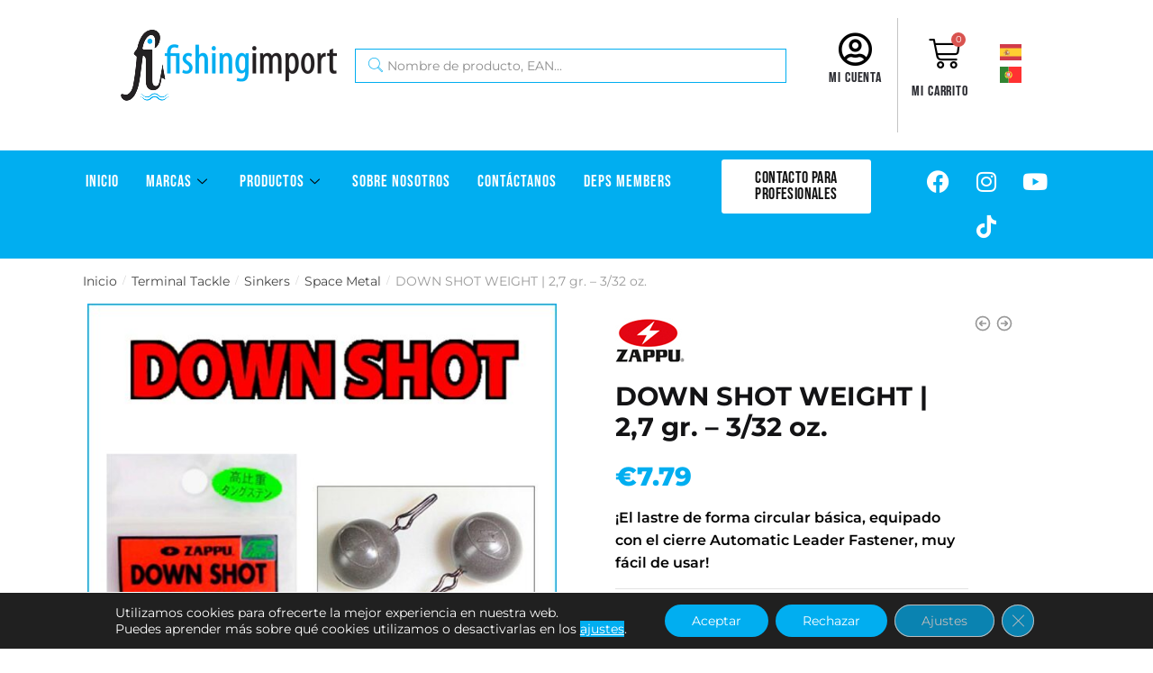

--- FILE ---
content_type: text/html; charset=UTF-8
request_url: https://shop.fishingimport.com/producto/down-shot-weight-27-gr-3-32-oz/
body_size: 548777
content:
<!doctype html>
<html lang="es">
<head>
<meta charset="UTF-8">
<meta name="viewport" content="height=device-height, width=device-width, initial-scale=1">
<link rel="profile" href="https://gmpg.org/xfn/11">
<link rel="pingback" href="https://shop.fishingimport.com/xmlrpc.php">

<meta name='robots' content='index, follow, max-image-preview:large, max-snippet:-1, max-video-preview:-1' />

	<!-- This site is optimized with the Yoast SEO plugin v25.4 - https://yoast.com/wordpress/plugins/seo/ -->
	<title>DOWN SHOT WEIGHT | 2,7 gr. - 3/32 oz. - Fishing Import</title>
	<link rel="canonical" href="https://shop.fishingimport.com/producto/down-shot-weight-27-gr-3-32-oz/" />
	<meta property="og:locale" content="es_ES" />
	<meta property="og:type" content="article" />
	<meta property="og:title" content="DOWN SHOT WEIGHT | 2,7 gr. - 3/32 oz. - Fishing Import" />
	<meta property="og:description" content="¡El lastre de forma circular básica, equipado con el cierre Automatic Leader Fastener, muy fácil de usar!" />
	<meta property="og:url" content="https://shop.fishingimport.com/producto/down-shot-weight-27-gr-3-32-oz/" />
	<meta property="og:site_name" content="Fishing Import" />
	<meta property="article:modified_time" content="2025-10-07T07:31:43+00:00" />
	<meta property="og:image" content="https://shop.fishingimport.com/wp-content/uploads/2023/02/27_4528474710042.jpg" />
	<meta property="og:image:width" content="1000" />
	<meta property="og:image:height" content="1000" />
	<meta property="og:image:type" content="image/jpeg" />
	<meta name="twitter:card" content="summary_large_image" />
	<script type="application/ld+json" class="yoast-schema-graph">{"@context":"https://schema.org","@graph":[{"@type":"WebPage","@id":"https://shop.fishingimport.com/producto/down-shot-weight-27-gr-3-32-oz/","url":"https://shop.fishingimport.com/producto/down-shot-weight-27-gr-3-32-oz/","name":"DOWN SHOT WEIGHT | 2,7 gr. - 3/32 oz. - Fishing Import","isPartOf":{"@id":"https://shop.fishingimport.com/#website"},"primaryImageOfPage":{"@id":"https://shop.fishingimport.com/producto/down-shot-weight-27-gr-3-32-oz/#primaryimage"},"image":{"@id":"https://shop.fishingimport.com/producto/down-shot-weight-27-gr-3-32-oz/#primaryimage"},"thumbnailUrl":"https://shop.fishingimport.com/wp-content/uploads/2023/02/27_4528474710042.jpg","datePublished":"2022-11-07T17:55:54+00:00","dateModified":"2025-10-07T07:31:43+00:00","breadcrumb":{"@id":"https://shop.fishingimport.com/producto/down-shot-weight-27-gr-3-32-oz/#breadcrumb"},"inLanguage":"es","potentialAction":[{"@type":"ReadAction","target":["https://shop.fishingimport.com/producto/down-shot-weight-27-gr-3-32-oz/"]}]},{"@type":"ImageObject","inLanguage":"es","@id":"https://shop.fishingimport.com/producto/down-shot-weight-27-gr-3-32-oz/#primaryimage","url":"https://shop.fishingimport.com/wp-content/uploads/2023/02/27_4528474710042.jpg","contentUrl":"https://shop.fishingimport.com/wp-content/uploads/2023/02/27_4528474710042.jpg","width":1000,"height":1000},{"@type":"BreadcrumbList","@id":"https://shop.fishingimport.com/producto/down-shot-weight-27-gr-3-32-oz/#breadcrumb","itemListElement":[{"@type":"ListItem","position":1,"name":"Portada","item":"https://shop.fishingimport.com/"},{"@type":"ListItem","position":2,"name":"Productos","item":"https://shop.fishingimport.com/productos/"},{"@type":"ListItem","position":3,"name":"DOWN SHOT WEIGHT | 2,7 gr. &#8211; 3/32 oz."}]},{"@type":"WebSite","@id":"https://shop.fishingimport.com/#website","url":"https://shop.fishingimport.com/","name":"Fishing Import","description":"Distribución de los mejores productos creados para la pesca del black bass, y de cualquier otro tipo de depredador, ya sea de agua dulce, como salada.","publisher":{"@id":"https://shop.fishingimport.com/#organization"},"potentialAction":[{"@type":"SearchAction","target":{"@type":"EntryPoint","urlTemplate":"https://shop.fishingimport.com/?s={search_term_string}"},"query-input":{"@type":"PropertyValueSpecification","valueRequired":true,"valueName":"search_term_string"}}],"inLanguage":"es"},{"@type":"Organization","@id":"https://shop.fishingimport.com/#organization","name":"Fishing Import","url":"https://shop.fishingimport.com/","logo":{"@type":"ImageObject","inLanguage":"es","@id":"https://shop.fishingimport.com/#/schema/logo/image/","url":"https://shop.fishingimport.com/wp-content/uploads/2022/08/logo-1.png","contentUrl":"https://shop.fishingimport.com/wp-content/uploads/2022/08/logo-1.png","width":240,"height":80,"caption":"Fishing Import"},"image":{"@id":"https://shop.fishingimport.com/#/schema/logo/image/"}}]}</script>
	<!-- / Yoast SEO plugin. -->


<link rel="alternate" type="application/rss+xml" title="Fishing Import &raquo; Feed" href="https://shop.fishingimport.com/feed/" />
<link rel="alternate" type="application/rss+xml" title="Fishing Import &raquo; Feed de los comentarios" href="https://shop.fishingimport.com/comments/feed/" />
<link rel="alternate" type="application/rss+xml" title="Fishing Import &raquo; Comentario DOWN SHOT WEIGHT | 2,7 gr. &#8211; 3/32 oz. del feed" href="https://shop.fishingimport.com/producto/down-shot-weight-27-gr-3-32-oz/feed/" />
<link rel="alternate" title="oEmbed (JSON)" type="application/json+oembed" href="https://shop.fishingimport.com/wp-json/oembed/1.0/embed?url=https%3A%2F%2Fshop.fishingimport.com%2Fproducto%2Fdown-shot-weight-27-gr-3-32-oz%2F" />
<link rel="alternate" title="oEmbed (XML)" type="text/xml+oembed" href="https://shop.fishingimport.com/wp-json/oembed/1.0/embed?url=https%3A%2F%2Fshop.fishingimport.com%2Fproducto%2Fdown-shot-weight-27-gr-3-32-oz%2F&#038;format=xml" />
<style id='wp-img-auto-sizes-contain-inline-css' type='text/css'>
img:is([sizes=auto i],[sizes^="auto," i]){contain-intrinsic-size:3000px 1500px}
/*# sourceURL=wp-img-auto-sizes-contain-inline-css */
</style>
<link rel='stylesheet' id='dce-dynamic-visibility-style-css' href='https://shop.fishingimport.com/wp-content/plugins/dynamic-visibility-for-elementor/assets/css/dynamic-visibility.css?ver=5.0.16' type='text/css' media='all' />
<style id='wp-emoji-styles-inline-css' type='text/css'>

	img.wp-smiley, img.emoji {
		display: inline !important;
		border: none !important;
		box-shadow: none !important;
		height: 1em !important;
		width: 1em !important;
		margin: 0 0.07em !important;
		vertical-align: -0.1em !important;
		background: none !important;
		padding: 0 !important;
	}
/*# sourceURL=wp-emoji-styles-inline-css */
</style>
<link rel='stylesheet' id='wp-block-library-css' href='https://shop.fishingimport.com/wp-includes/css/dist/block-library/style.min.css?ver=6.9' type='text/css' media='all' />
<link rel='stylesheet' id='wc-blocks-style-css' href='https://shop.fishingimport.com/wp-content/plugins/woocommerce/assets/client/blocks/wc-blocks.css?ver=wc-10.1.3' type='text/css' media='all' />
<style id='global-styles-inline-css' type='text/css'>
:root{--wp--preset--aspect-ratio--square: 1;--wp--preset--aspect-ratio--4-3: 4/3;--wp--preset--aspect-ratio--3-4: 3/4;--wp--preset--aspect-ratio--3-2: 3/2;--wp--preset--aspect-ratio--2-3: 2/3;--wp--preset--aspect-ratio--16-9: 16/9;--wp--preset--aspect-ratio--9-16: 9/16;--wp--preset--color--black: #000000;--wp--preset--color--cyan-bluish-gray: #abb8c3;--wp--preset--color--white: #ffffff;--wp--preset--color--pale-pink: #f78da7;--wp--preset--color--vivid-red: #cf2e2e;--wp--preset--color--luminous-vivid-orange: #ff6900;--wp--preset--color--luminous-vivid-amber: #fcb900;--wp--preset--color--light-green-cyan: #7bdcb5;--wp--preset--color--vivid-green-cyan: #00d084;--wp--preset--color--pale-cyan-blue: #8ed1fc;--wp--preset--color--vivid-cyan-blue: #0693e3;--wp--preset--color--vivid-purple: #9b51e0;--wp--preset--gradient--vivid-cyan-blue-to-vivid-purple: linear-gradient(135deg,rgb(6,147,227) 0%,rgb(155,81,224) 100%);--wp--preset--gradient--light-green-cyan-to-vivid-green-cyan: linear-gradient(135deg,rgb(122,220,180) 0%,rgb(0,208,130) 100%);--wp--preset--gradient--luminous-vivid-amber-to-luminous-vivid-orange: linear-gradient(135deg,rgb(252,185,0) 0%,rgb(255,105,0) 100%);--wp--preset--gradient--luminous-vivid-orange-to-vivid-red: linear-gradient(135deg,rgb(255,105,0) 0%,rgb(207,46,46) 100%);--wp--preset--gradient--very-light-gray-to-cyan-bluish-gray: linear-gradient(135deg,rgb(238,238,238) 0%,rgb(169,184,195) 100%);--wp--preset--gradient--cool-to-warm-spectrum: linear-gradient(135deg,rgb(74,234,220) 0%,rgb(151,120,209) 20%,rgb(207,42,186) 40%,rgb(238,44,130) 60%,rgb(251,105,98) 80%,rgb(254,248,76) 100%);--wp--preset--gradient--blush-light-purple: linear-gradient(135deg,rgb(255,206,236) 0%,rgb(152,150,240) 100%);--wp--preset--gradient--blush-bordeaux: linear-gradient(135deg,rgb(254,205,165) 0%,rgb(254,45,45) 50%,rgb(107,0,62) 100%);--wp--preset--gradient--luminous-dusk: linear-gradient(135deg,rgb(255,203,112) 0%,rgb(199,81,192) 50%,rgb(65,88,208) 100%);--wp--preset--gradient--pale-ocean: linear-gradient(135deg,rgb(255,245,203) 0%,rgb(182,227,212) 50%,rgb(51,167,181) 100%);--wp--preset--gradient--electric-grass: linear-gradient(135deg,rgb(202,248,128) 0%,rgb(113,206,126) 100%);--wp--preset--gradient--midnight: linear-gradient(135deg,rgb(2,3,129) 0%,rgb(40,116,252) 100%);--wp--preset--font-size--small: 13px;--wp--preset--font-size--medium: 20px;--wp--preset--font-size--large: 36px;--wp--preset--font-size--x-large: 42px;--wp--preset--spacing--20: 0.44rem;--wp--preset--spacing--30: 0.67rem;--wp--preset--spacing--40: 1rem;--wp--preset--spacing--50: 1.5rem;--wp--preset--spacing--60: 2.25rem;--wp--preset--spacing--70: 3.38rem;--wp--preset--spacing--80: 5.06rem;--wp--preset--shadow--natural: 6px 6px 9px rgba(0, 0, 0, 0.2);--wp--preset--shadow--deep: 12px 12px 50px rgba(0, 0, 0, 0.4);--wp--preset--shadow--sharp: 6px 6px 0px rgba(0, 0, 0, 0.2);--wp--preset--shadow--outlined: 6px 6px 0px -3px rgb(255, 255, 255), 6px 6px rgb(0, 0, 0);--wp--preset--shadow--crisp: 6px 6px 0px rgb(0, 0, 0);}:where(.is-layout-flex){gap: 0.5em;}:where(.is-layout-grid){gap: 0.5em;}body .is-layout-flex{display: flex;}.is-layout-flex{flex-wrap: wrap;align-items: center;}.is-layout-flex > :is(*, div){margin: 0;}body .is-layout-grid{display: grid;}.is-layout-grid > :is(*, div){margin: 0;}:where(.wp-block-columns.is-layout-flex){gap: 2em;}:where(.wp-block-columns.is-layout-grid){gap: 2em;}:where(.wp-block-post-template.is-layout-flex){gap: 1.25em;}:where(.wp-block-post-template.is-layout-grid){gap: 1.25em;}.has-black-color{color: var(--wp--preset--color--black) !important;}.has-cyan-bluish-gray-color{color: var(--wp--preset--color--cyan-bluish-gray) !important;}.has-white-color{color: var(--wp--preset--color--white) !important;}.has-pale-pink-color{color: var(--wp--preset--color--pale-pink) !important;}.has-vivid-red-color{color: var(--wp--preset--color--vivid-red) !important;}.has-luminous-vivid-orange-color{color: var(--wp--preset--color--luminous-vivid-orange) !important;}.has-luminous-vivid-amber-color{color: var(--wp--preset--color--luminous-vivid-amber) !important;}.has-light-green-cyan-color{color: var(--wp--preset--color--light-green-cyan) !important;}.has-vivid-green-cyan-color{color: var(--wp--preset--color--vivid-green-cyan) !important;}.has-pale-cyan-blue-color{color: var(--wp--preset--color--pale-cyan-blue) !important;}.has-vivid-cyan-blue-color{color: var(--wp--preset--color--vivid-cyan-blue) !important;}.has-vivid-purple-color{color: var(--wp--preset--color--vivid-purple) !important;}.has-black-background-color{background-color: var(--wp--preset--color--black) !important;}.has-cyan-bluish-gray-background-color{background-color: var(--wp--preset--color--cyan-bluish-gray) !important;}.has-white-background-color{background-color: var(--wp--preset--color--white) !important;}.has-pale-pink-background-color{background-color: var(--wp--preset--color--pale-pink) !important;}.has-vivid-red-background-color{background-color: var(--wp--preset--color--vivid-red) !important;}.has-luminous-vivid-orange-background-color{background-color: var(--wp--preset--color--luminous-vivid-orange) !important;}.has-luminous-vivid-amber-background-color{background-color: var(--wp--preset--color--luminous-vivid-amber) !important;}.has-light-green-cyan-background-color{background-color: var(--wp--preset--color--light-green-cyan) !important;}.has-vivid-green-cyan-background-color{background-color: var(--wp--preset--color--vivid-green-cyan) !important;}.has-pale-cyan-blue-background-color{background-color: var(--wp--preset--color--pale-cyan-blue) !important;}.has-vivid-cyan-blue-background-color{background-color: var(--wp--preset--color--vivid-cyan-blue) !important;}.has-vivid-purple-background-color{background-color: var(--wp--preset--color--vivid-purple) !important;}.has-black-border-color{border-color: var(--wp--preset--color--black) !important;}.has-cyan-bluish-gray-border-color{border-color: var(--wp--preset--color--cyan-bluish-gray) !important;}.has-white-border-color{border-color: var(--wp--preset--color--white) !important;}.has-pale-pink-border-color{border-color: var(--wp--preset--color--pale-pink) !important;}.has-vivid-red-border-color{border-color: var(--wp--preset--color--vivid-red) !important;}.has-luminous-vivid-orange-border-color{border-color: var(--wp--preset--color--luminous-vivid-orange) !important;}.has-luminous-vivid-amber-border-color{border-color: var(--wp--preset--color--luminous-vivid-amber) !important;}.has-light-green-cyan-border-color{border-color: var(--wp--preset--color--light-green-cyan) !important;}.has-vivid-green-cyan-border-color{border-color: var(--wp--preset--color--vivid-green-cyan) !important;}.has-pale-cyan-blue-border-color{border-color: var(--wp--preset--color--pale-cyan-blue) !important;}.has-vivid-cyan-blue-border-color{border-color: var(--wp--preset--color--vivid-cyan-blue) !important;}.has-vivid-purple-border-color{border-color: var(--wp--preset--color--vivid-purple) !important;}.has-vivid-cyan-blue-to-vivid-purple-gradient-background{background: var(--wp--preset--gradient--vivid-cyan-blue-to-vivid-purple) !important;}.has-light-green-cyan-to-vivid-green-cyan-gradient-background{background: var(--wp--preset--gradient--light-green-cyan-to-vivid-green-cyan) !important;}.has-luminous-vivid-amber-to-luminous-vivid-orange-gradient-background{background: var(--wp--preset--gradient--luminous-vivid-amber-to-luminous-vivid-orange) !important;}.has-luminous-vivid-orange-to-vivid-red-gradient-background{background: var(--wp--preset--gradient--luminous-vivid-orange-to-vivid-red) !important;}.has-very-light-gray-to-cyan-bluish-gray-gradient-background{background: var(--wp--preset--gradient--very-light-gray-to-cyan-bluish-gray) !important;}.has-cool-to-warm-spectrum-gradient-background{background: var(--wp--preset--gradient--cool-to-warm-spectrum) !important;}.has-blush-light-purple-gradient-background{background: var(--wp--preset--gradient--blush-light-purple) !important;}.has-blush-bordeaux-gradient-background{background: var(--wp--preset--gradient--blush-bordeaux) !important;}.has-luminous-dusk-gradient-background{background: var(--wp--preset--gradient--luminous-dusk) !important;}.has-pale-ocean-gradient-background{background: var(--wp--preset--gradient--pale-ocean) !important;}.has-electric-grass-gradient-background{background: var(--wp--preset--gradient--electric-grass) !important;}.has-midnight-gradient-background{background: var(--wp--preset--gradient--midnight) !important;}.has-small-font-size{font-size: var(--wp--preset--font-size--small) !important;}.has-medium-font-size{font-size: var(--wp--preset--font-size--medium) !important;}.has-large-font-size{font-size: var(--wp--preset--font-size--large) !important;}.has-x-large-font-size{font-size: var(--wp--preset--font-size--x-large) !important;}
/*# sourceURL=global-styles-inline-css */
</style>

<style id='classic-theme-styles-inline-css' type='text/css'>
/*! This file is auto-generated */
.wp-block-button__link{color:#fff;background-color:#32373c;border-radius:9999px;box-shadow:none;text-decoration:none;padding:calc(.667em + 2px) calc(1.333em + 2px);font-size:1.125em}.wp-block-file__button{background:#32373c;color:#fff;text-decoration:none}
/*# sourceURL=/wp-includes/css/classic-themes.min.css */
</style>
<link rel='stylesheet' id='woo-title-limit-css' href='https://shop.fishingimport.com/wp-content/plugins/woo-title-limit/public/css/woo-title-limit-public.css?ver=2.0.3' type='text/css' media='all' />
<link rel='stylesheet' id='wwpp_single_product_page_css-css' href='https://shop.fishingimport.com/wp-content/plugins/woocommerce-wholesale-prices-premium/css/wwpp-single-product-page.css?ver=2.0.2' type='text/css' media='all' />
<link rel='stylesheet' id='photoswipe-css' href='https://shop.fishingimport.com/wp-content/plugins/woocommerce/assets/css/photoswipe/photoswipe.min.css?ver=10.1.3' type='text/css' media='all' />
<link rel='stylesheet' id='photoswipe-default-skin-css' href='https://shop.fishingimport.com/wp-content/plugins/woocommerce/assets/css/photoswipe/default-skin/default-skin.min.css?ver=10.1.3' type='text/css' media='all' />
<style id='woocommerce-inline-inline-css' type='text/css'>
.woocommerce form .form-row .required { visibility: visible; }
/*# sourceURL=woocommerce-inline-inline-css */
</style>
<link rel='stylesheet' id='wt-woocommerce-related-products-css' href='https://shop.fishingimport.com/wp-content/plugins/wt-woocommerce-related-products/public/css/custom-related-products-public.css?ver=1.5.9' type='text/css' media='all' />
<link rel='stylesheet' id='carousel-css-css' href='https://shop.fishingimport.com/wp-content/plugins/wt-woocommerce-related-products/public/css/owl.carousel.min.css?ver=1.5.9' type='text/css' media='all' />
<link rel='stylesheet' id='carousel-theme-css-css' href='https://shop.fishingimport.com/wp-content/plugins/wt-woocommerce-related-products/public/css/owl.theme.default.min.css?ver=1.5.9' type='text/css' media='all' />
<link rel='stylesheet' id='alg-wc-alfs-progress-css-css' href='https://shop.fishingimport.com/wp-content/plugins/amount-left-free-shipping-woocommerce/includes/css/alg-wc-alfs-progress.css?ver=1.0' type='text/css' media='all' />
<link rel='stylesheet' id='yith-infs-style-css' href='https://shop.fishingimport.com/wp-content/plugins/yith-infinite-scrolling/assets/css/frontend.css?ver=2.2.0' type='text/css' media='all' />
<link rel='stylesheet' id='yith-wcmbs-frontent-styles-css' href='https://shop.fishingimport.com/wp-content/plugins/yith-woocommerce-membership-premium/assets/css/frontend.css?ver=1.23.0' type='text/css' media='all' />
<link rel='stylesheet' id='brands-styles-css' href='https://shop.fishingimport.com/wp-content/plugins/woocommerce/assets/css/brands.css?ver=10.1.3' type='text/css' media='all' />
<link rel='stylesheet' id='wc-memberships-frontend-css' href='https://shop.fishingimport.com/wp-content/plugins/woocommerce-memberships/assets/css/frontend/wc-memberships-frontend.min.css?ver=1.24.0' type='text/css' media='all' />
<link rel='stylesheet' id='shoptimizer-style-css' href='https://shop.fishingimport.com/wp-content/themes/shoptimizer/style.css?ver=2.4.5' type='text/css' media='all' />
<link rel='stylesheet' id='shoptimizer-child-style-css' href='https://shop.fishingimport.com/wp-content/themes/shoptimizer-child-theme/style.css?ver=1.2.1' type='text/css' media='all' />
<link rel='stylesheet' id='shoptimizer-main-min-css' href='https://shop.fishingimport.com/wp-content/themes/shoptimizer/assets/css/main/main.min.css?ver=2.4.5' type='text/css' media='all' />
<link rel='stylesheet' id='shoptimizer-modal-min-css' href='https://shop.fishingimport.com/wp-content/themes/shoptimizer/assets/css/main/modal.min.css?ver=2.4.5' type='text/css' media='all' />
<link rel='stylesheet' id='shoptimizer-product-min-css' href='https://shop.fishingimport.com/wp-content/themes/shoptimizer/assets/css/main/product.min.css?ver=2.4.5' type='text/css' media='all' />
<link rel='stylesheet' id='shoptimizer-comments-min-css' href='https://shop.fishingimport.com/wp-content/themes/shoptimizer/assets/css/main/comments.min.css?ver=2.4.5' type='text/css' media='all' />
<link rel='stylesheet' id='elementor-frontend-css' href='https://shop.fishingimport.com/wp-content/plugins/elementor/assets/css/frontend.min.css?ver=3.31.3' type='text/css' media='all' />
<style id='elementor-frontend-inline-css' type='text/css'>
.elementor-kit-5{--e-global-color-primary:#01AEF0;--e-global-color-secondary:#C4C4C4;--e-global-color-text:#000000;--e-global-color-accent:#2FBDF2;--e-global-typography-primary-font-family:"Roboto";--e-global-typography-primary-font-weight:600;--e-global-typography-secondary-font-family:"Roboto Slab";--e-global-typography-secondary-font-weight:400;--e-global-typography-text-font-family:"Montserrat";--e-global-typography-text-font-size:16px;--e-global-typography-text-font-weight:400;--e-global-typography-accent-font-family:"Roboto";--e-global-typography-accent-font-weight:500;color:#000000;font-family:"Montserrat", Sans-serif;}.elementor-kit-5 e-page-transition{background-color:#FFBC7D;}.elementor-section.elementor-section-boxed > .elementor-container{max-width:1140px;}.e-con{--container-max-width:1140px;}.elementor-widget:not(:last-child){margin-block-end:20px;}.elementor-element{--widgets-spacing:20px 20px;--widgets-spacing-row:20px;--widgets-spacing-column:20px;}{}h1.entry-title{display:var(--page-title-display);}.e-wc-error-notice .woocommerce-error, .e-wc-error-notice .wc-block-components-notice-banner.is-error{--error-message-text-color:#FF5B5B;}@media(max-width:1024px){.elementor-section.elementor-section-boxed > .elementor-container{max-width:1024px;}.e-con{--container-max-width:1024px;}}@media(max-width:767px){.elementor-section.elementor-section-boxed > .elementor-container{max-width:767px;}.e-con{--container-max-width:767px;}}
.elementor-41250 .elementor-element.elementor-element-7886b470 > .elementor-container > .elementor-column > .elementor-widget-wrap{align-content:space-between;align-items:space-between;}.elementor-41250 .elementor-element.elementor-element-7886b470:not(.elementor-motion-effects-element-type-background), .elementor-41250 .elementor-element.elementor-element-7886b470 > .elementor-motion-effects-container > .elementor-motion-effects-layer{background-color:#FFFFFF;}.elementor-41250 .elementor-element.elementor-element-7886b470 > .elementor-container{max-width:1540px;}.elementor-41250 .elementor-element.elementor-element-7886b470{border-style:solid;border-width:0px 0px 0px 0px;transition:background 0.3s, border 0.3s, border-radius 0.3s, box-shadow 0.3s;margin-top:0px;margin-bottom:0px;}.elementor-41250 .elementor-element.elementor-element-7886b470, .elementor-41250 .elementor-element.elementor-element-7886b470 > .elementor-background-overlay{border-radius:0px 0px 0px 0px;}.elementor-41250 .elementor-element.elementor-element-7886b470 > .elementor-background-overlay{transition:background 0.3s, border-radius 0.3s, opacity 0.3s;}.elementor-bc-flex-widget .elementor-41250 .elementor-element.elementor-element-19794cec.elementor-column .elementor-widget-wrap{align-items:center;}.elementor-41250 .elementor-element.elementor-element-19794cec.elementor-column.elementor-element[data-element_type="column"] > .elementor-widget-wrap.elementor-element-populated{align-content:center;align-items:center;}.elementor-41250 .elementor-element.elementor-element-19794cec.elementor-column > .elementor-widget-wrap{justify-content:center;}.elementor-41250 .elementor-element.elementor-element-19794cec > .elementor-widget-wrap > .elementor-widget:not(.elementor-widget__width-auto):not(.elementor-widget__width-initial):not(:last-child):not(.elementor-absolute){margin-bottom:0px;}.elementor-41250 .elementor-element.elementor-element-f15f675 .elementskit-menu-hamburger{background-color:#000000;float:right;}.elementor-41250 .elementor-element.elementor-element-f15f675 .elementskit-menu-container{height:80px;border-radius:0px 0px 0px 0px;}.elementor-41250 .elementor-element.elementor-element-f15f675 .elementskit-navbar-nav > li > a{color:#000000;padding:0px 15px 0px 15px;}.elementor-41250 .elementor-element.elementor-element-f15f675 .elementskit-navbar-nav > li > a:hover{color:#707070;}.elementor-41250 .elementor-element.elementor-element-f15f675 .elementskit-navbar-nav > li > a:focus{color:#707070;}.elementor-41250 .elementor-element.elementor-element-f15f675 .elementskit-navbar-nav > li > a:active{color:#707070;}.elementor-41250 .elementor-element.elementor-element-f15f675 .elementskit-navbar-nav > li:hover > a{color:#707070;}.elementor-41250 .elementor-element.elementor-element-f15f675 .elementskit-navbar-nav > li:hover > a .elementskit-submenu-indicator{color:#707070;}.elementor-41250 .elementor-element.elementor-element-f15f675 .elementskit-navbar-nav > li > a:hover .elementskit-submenu-indicator{color:#707070;}.elementor-41250 .elementor-element.elementor-element-f15f675 .elementskit-navbar-nav > li > a:focus .elementskit-submenu-indicator{color:#707070;}.elementor-41250 .elementor-element.elementor-element-f15f675 .elementskit-navbar-nav > li > a:active .elementskit-submenu-indicator{color:#707070;}.elementor-41250 .elementor-element.elementor-element-f15f675 .elementskit-navbar-nav > li.current-menu-item > a{color:#707070;}.elementor-41250 .elementor-element.elementor-element-f15f675 .elementskit-navbar-nav > li.current-menu-ancestor > a{color:#707070;}.elementor-41250 .elementor-element.elementor-element-f15f675 .elementskit-navbar-nav > li.current-menu-ancestor > a .elementskit-submenu-indicator{color:#707070;}.elementor-41250 .elementor-element.elementor-element-f15f675 .elementskit-navbar-nav > li > a .elementskit-submenu-indicator{color:#101010;fill:#101010;}.elementor-41250 .elementor-element.elementor-element-f15f675 .elementskit-navbar-nav > li > a .ekit-submenu-indicator-icon{color:#101010;fill:#101010;}.elementor-41250 .elementor-element.elementor-element-f15f675 .elementskit-navbar-nav .elementskit-submenu-panel > li > a{padding:15px 15px 15px 15px;color:#000000;}.elementor-41250 .elementor-element.elementor-element-f15f675 .elementskit-navbar-nav .elementskit-submenu-panel > li > a:hover{color:#707070;}.elementor-41250 .elementor-element.elementor-element-f15f675 .elementskit-navbar-nav .elementskit-submenu-panel > li > a:focus{color:#707070;}.elementor-41250 .elementor-element.elementor-element-f15f675 .elementskit-navbar-nav .elementskit-submenu-panel > li > a:active{color:#707070;}.elementor-41250 .elementor-element.elementor-element-f15f675 .elementskit-navbar-nav .elementskit-submenu-panel > li:hover > a{color:#707070;}.elementor-41250 .elementor-element.elementor-element-f15f675 .elementskit-navbar-nav .elementskit-submenu-panel > li.current-menu-item > a{color:#707070 !important;}.elementor-41250 .elementor-element.elementor-element-f15f675 .elementskit-submenu-panel{padding:15px 0px 15px 0px;}.elementor-41250 .elementor-element.elementor-element-f15f675 .elementskit-navbar-nav .elementskit-submenu-panel{border-radius:0px 0px 0px 0px;min-width:220px;}.elementor-41250 .elementor-element.elementor-element-f15f675 .elementskit-menu-hamburger:hover .elementskit-menu-hamburger-icon{background-color:rgba(0, 0, 0, 0.5);}.elementor-41250 .elementor-element.elementor-element-f15f675 .elementskit-menu-hamburger:hover > .ekit-menu-icon{color:rgba(0, 0, 0, 0.5);}.elementor-41250 .elementor-element.elementor-element-f15f675 .elementskit-menu-close{color:#000000;}.elementor-41250 .elementor-element.elementor-element-f15f675 .elementskit-menu-close:hover{color:rgba(0, 0, 0, 0.5);}.elementor-bc-flex-widget .elementor-41250 .elementor-element.elementor-element-79613ca.elementor-column .elementor-widget-wrap{align-items:center;}.elementor-41250 .elementor-element.elementor-element-79613ca.elementor-column.elementor-element[data-element_type="column"] > .elementor-widget-wrap.elementor-element-populated{align-content:center;align-items:center;}.elementor-41250 .elementor-element.elementor-element-79613ca.elementor-column > .elementor-widget-wrap{justify-content:center;}.elementor-41250 .elementor-element.elementor-element-79613ca > .elementor-widget-wrap > .elementor-widget:not(.elementor-widget__width-auto):not(.elementor-widget__width-initial):not(:last-child):not(.elementor-absolute){margin-bottom:0px;}.elementor-41250 .elementor-element.elementor-element-5c62ffec > .elementor-widget-container{margin:0px 0px 0px 0px;}.elementor-41250 .elementor-element.elementor-element-5c62ffec{text-align:right;}.elementor-41250 .elementor-element.elementor-element-5c62ffec img{width:100%;max-width:100%;height:80px;}.elementor-41250 .elementor-element.elementor-element-47c7af61{--grid-template-columns:repeat(0, auto);--grid-column-gap:5px;--grid-row-gap:0px;}.elementor-41250 .elementor-element.elementor-element-47c7af61 .elementor-widget-container{text-align:center;}.elementor-41250 .elementor-element.elementor-element-47c7af61 .elementor-social-icon{background-color:#00000000;}.elementor-41250 .elementor-element.elementor-element-47c7af61 .elementor-social-icon i{color:#000000;}.elementor-41250 .elementor-element.elementor-element-47c7af61 .elementor-social-icon svg{fill:#000000;}.elementor-bc-flex-widget .elementor-41250 .elementor-element.elementor-element-3c7722ac.elementor-column .elementor-widget-wrap{align-items:space-between;}.elementor-41250 .elementor-element.elementor-element-3c7722ac.elementor-column.elementor-element[data-element_type="column"] > .elementor-widget-wrap.elementor-element-populated{align-content:space-between;align-items:space-between;}.elementor-41250 .elementor-element.elementor-element-3c7722ac.elementor-column > .elementor-widget-wrap{justify-content:center;}.elementor-41250 .elementor-element.elementor-element-3c7722ac > .elementor-widget-wrap > .elementor-widget:not(.elementor-widget__width-auto):not(.elementor-widget__width-initial):not(:last-child):not(.elementor-absolute){margin-bottom:0px;}.elementor-41250 .elementor-element.elementor-element-447ca01a .elementor-button{background-color:#2FBDF200;font-family:"Roboto", Sans-serif;font-size:2em;font-weight:500;text-shadow:0px 0px 0px rgba(0, 0, 0, 0);fill:#00000000;color:#00000000;}.elementor-41250 .elementor-element.elementor-element-447ca01a{width:auto;max-width:auto;top:0px;}body:not(.rtl) .elementor-41250 .elementor-element.elementor-element-447ca01a{left:0px;}body.rtl .elementor-41250 .elementor-element.elementor-element-447ca01a{right:0px;}.elementor-41250 .elementor-element.elementor-element-f849ecc > .elementor-widget-container{box-shadow:0px 0px 0px 0px rgba(0,0,0,0.5);}.elementor-41250 .elementor-element.elementor-element-f849ecc:not( .elementor-widget-image ) .elementor-widget-container, .elementor-41250 .elementor-element.elementor-element-f849ecc.elementor-widget-image .elementor-widget-container img{-webkit-mask-image:url( https://shop.fishingimport.com/wp-content/plugins/elementor/assets/mask-shapes/circle.svg );-webkit-mask-size:64%;-webkit-mask-position:center center;-webkit-mask-repeat:no-repeat;}.elementor-41250 .elementor-element.elementor-element-f849ecc{--main-alignment:center;--divider-style:none;--subtotal-divider-style:none;--view-cart-button-display:none;--cart-footer-layout:1fr;--checkout-button-display:none;--cart-footer-buttons-alignment-display:none;--elementor-remove-from-cart-button:none;--remove-from-cart-button:block;--toggle-button-icon-color:var( --e-global-color-text );--toggle-button-background-color:#02010100;--toggle-button-border-color:#02010100;--toggle-button-border-width:0px;--toggle-button-border-radius:0px;--toggle-icon-size:34px;--cart-border-style:none;}.elementor-41250 .elementor-element.elementor-element-f849ecc .elementor-menu-cart__toggle .elementor-button{box-shadow:0px 0px 10px 0px rgba(0,0,0,0.5);}.elementor-41250 .elementor-element.elementor-element-f849ecc .elementor-menu-cart__main{box-shadow:0px 0px 0px 0px rgba(0, 0, 0, 0);}.elementor-41250 .elementor-element.elementor-element-f849ecc .widget_shopping_cart_content{--subtotal-divider-left-width:0;--subtotal-divider-right-width:0;}.elementor-bc-flex-widget .elementor-41250 .elementor-element.elementor-element-1578084e.elementor-column .elementor-widget-wrap{align-items:space-between;}.elementor-41250 .elementor-element.elementor-element-1578084e.elementor-column.elementor-element[data-element_type="column"] > .elementor-widget-wrap.elementor-element-populated{align-content:space-between;align-items:space-between;}.elementor-41250 .elementor-element.elementor-element-1578084e.elementor-column > .elementor-widget-wrap{justify-content:center;}.elementor-41250 .elementor-element.elementor-element-1578084e > .elementor-widget-wrap > .elementor-widget:not(.elementor-widget__width-auto):not(.elementor-widget__width-initial):not(:last-child):not(.elementor-absolute){margin-bottom:0px;}.elementor-41250 .elementor-element.elementor-element-737ad8c{--display:flex;}.elementor-41250 .elementor-element.elementor-element-5c61eb33{--main-alignment:left;--divider-style:solid;--subtotal-divider-style:solid;--elementor-remove-from-cart-button:none;--remove-from-cart-button:block;--toggle-button-icon-color:var( --e-global-color-text );--toggle-button-border-width:0px;--toggle-button-border-radius:0px;--toggle-icon-size:35px;--cart-border-style:none;--cart-close-icon-size:15px;--remove-item-button-size:1px;--cart-footer-layout:1fr 1fr;--products-max-height-sidecart:calc(100vh - 240px);--products-max-height-minicart:calc(100vh - 385px);}body:not(.rtl) .elementor-41250 .elementor-element.elementor-element-5c61eb33 .elementor-menu-cart__toggle .elementor-button-icon .elementor-button-icon-qty[data-counter]{right:-6px;top:-6px;}body.rtl .elementor-41250 .elementor-element.elementor-element-5c61eb33 .elementor-menu-cart__toggle .elementor-button-icon .elementor-button-icon-qty[data-counter]{right:6px;top:-6px;left:auto;}.elementor-41250 .elementor-element.elementor-element-5c61eb33 .widget_shopping_cart_content{--subtotal-divider-left-width:0;--subtotal-divider-right-width:0;}.elementor-bc-flex-widget .elementor-41250 .elementor-element.elementor-element-756e6410.elementor-column .elementor-widget-wrap{align-items:center;}.elementor-41250 .elementor-element.elementor-element-756e6410.elementor-column.elementor-element[data-element_type="column"] > .elementor-widget-wrap.elementor-element-populated{align-content:center;align-items:center;}.elementor-41250 .elementor-element.elementor-element-756e6410.elementor-column > .elementor-widget-wrap{justify-content:center;}.elementor-41250 .elementor-element.elementor-element-5f0a1591 .elementor-search-form__container{min-height:50px;}.elementor-41250 .elementor-element.elementor-element-5f0a1591 .elementor-search-form__submit{min-width:50px;}body:not(.rtl) .elementor-41250 .elementor-element.elementor-element-5f0a1591 .elementor-search-form__icon{padding-left:calc(50px / 3);}body.rtl .elementor-41250 .elementor-element.elementor-element-5f0a1591 .elementor-search-form__icon{padding-right:calc(50px / 3);}.elementor-41250 .elementor-element.elementor-element-5f0a1591 .elementor-search-form__input, .elementor-41250 .elementor-element.elementor-element-5f0a1591.elementor-search-form--button-type-text .elementor-search-form__submit{padding-left:calc(50px / 3);padding-right:calc(50px / 3);}.elementor-41250 .elementor-element.elementor-element-5f0a1591:not(.elementor-search-form--skin-full_screen) .elementor-search-form__container{background-color:#FFFFFF;border-color:#F0F0F0;border-width:1px 1px 1px 1px;border-radius:3px;}.elementor-41250 .elementor-element.elementor-element-5f0a1591.elementor-search-form--skin-full_screen input[type="search"].elementor-search-form__input{background-color:#FFFFFF;border-color:#F0F0F0;border-width:1px 1px 1px 1px;border-radius:3px;}.elementor-41250 .elementor-element.elementor-element-63bfa644 .jet-ajax-search__source-results-item_icon svg{width:24px;}.elementor-41250 .elementor-element.elementor-element-63bfa644 .jet-ajax-search__source-results-item_icon{font-size:24px;}.elementor-41250 .elementor-element.elementor-element-63bfa644 .jet-ajax-search__field{font-size:0.9rem;color:#8D8D8D;border-color:#01AEF0;}.elementor-41250 .elementor-element.elementor-element-63bfa644 .jet-ajax-search__field::placeholder{font-family:"Montserrat", Sans-serif;}.elementor-41250 .elementor-element.elementor-element-63bfa644 .jet-ajax-search__field-icon{color:#01AEF0;}.elementor-41250 .elementor-element.elementor-element-63bfa644 .jet-ajax-search__results-area{box-shadow:0px 0px 10px 0px rgba(0,0,0,0.5);}.elementor-41250 .elementor-element.elementor-element-63bfa644 .jet-ajax-search__results-count{color:#FFFFFF;background-color:var( --e-global-color-primary );padding:5px 10px 5px 10px;}.elementor-41250 .elementor-element.elementor-element-63bfa644 .jet-ajax-search__full-results{font-family:"Montserrat", Sans-serif;color:#FFFFFF;background-color:var( --e-global-color-primary );padding:5px 10px 5px 10px;}.elementor-41250 .elementor-element.elementor-element-63bfa644 .jet-ajax-search__arrow-button svg{width:17px;height:17px;}.elementor-41250 .elementor-element.elementor-element-63bfa644 .jet-ajax-search__arrow-button svg > *{fill:var( --e-global-color-primary );}.elementor-41250 .elementor-element.elementor-element-63bfa644 .jet-ajax-search__arrow-button:hover{background-color:#FFFFFF;border-color:var( --e-global-color-primary );}.elementor-bc-flex-widget .elementor-41250 .elementor-element.elementor-element-13d5e124.elementor-column .elementor-widget-wrap{align-items:center;}.elementor-41250 .elementor-element.elementor-element-13d5e124.elementor-column.elementor-element[data-element_type="column"] > .elementor-widget-wrap.elementor-element-populated{align-content:center;align-items:center;}.elementor-41250 .elementor-element.elementor-element-96d941a{--display:flex;--flex-direction:row;--container-widget-width:calc( ( 1 - var( --container-widget-flex-grow ) ) * 100% );--container-widget-height:100%;--container-widget-flex-grow:1;--container-widget-align-self:stretch;--flex-wrap-mobile:wrap;--align-items:stretch;--gap:10px 10px;--row-gap:10px;--column-gap:10px;}.elementor-41250 .elementor-element.elementor-element-262e514e{--display:flex;--justify-content:center;--gap:0px 0px;--row-gap:0px;--column-gap:0px;border-style:solid;--border-style:solid;border-width:0px 1px 0px 0px;--border-top-width:0px;--border-right-width:1px;--border-bottom-width:0px;--border-left-width:0px;border-color:#C4C4C4;--border-color:#C4C4C4;--border-radius:0px 0px 0px 0px;}.elementor-41250 .elementor-element.elementor-element-7239d886{width:auto;max-width:auto;--icon-box-icon-margin:0px;}.elementor-41250 .elementor-element.elementor-element-7239d886 > .elementor-widget-container{margin:6px 0px 0px 0px;}.elementor-41250 .elementor-element.elementor-element-7239d886 .elementor-icon-box-wrapper{text-align:center;}.elementor-41250 .elementor-element.elementor-element-7239d886 .elementor-icon-box-title{margin-block-end:0px;color:#000000;}.elementor-41250 .elementor-element.elementor-element-7239d886.elementor-view-stacked .elementor-icon{background-color:#000000;}.elementor-41250 .elementor-element.elementor-element-7239d886.elementor-view-framed .elementor-icon, .elementor-41250 .elementor-element.elementor-element-7239d886.elementor-view-default .elementor-icon{fill:#000000;color:#000000;border-color:#000000;}.elementor-41250 .elementor-element.elementor-element-7239d886 .elementor-icon{font-size:38px;}.elementor-41250 .elementor-element.elementor-element-7239d886 .elementor-icon-box-title, .elementor-41250 .elementor-element.elementor-element-7239d886 .elementor-icon-box-title a{font-family:"Myriad pro condensed", Sans-serif;font-size:16px;font-weight:600;}.elementor-41250 .elementor-element.elementor-element-7239d886 .elementor-icon-box-description{font-family:"Montserrat", Sans-serif;font-size:16px;font-weight:400;}.elementor-41250 .elementor-element.elementor-element-66656563 > .elementor-widget-container{margin:0px 0px 0px 0px;padding:0px 0px 0px 0px;}.elementor-41250 .elementor-element.elementor-element-66656563{text-align:center;font-family:"Bebas Neue", Sans-serif;font-size:16px;font-weight:400;letter-spacing:0.9px;text-shadow:0px 0px 0px rgba(0,0,0,0.3);}.elementor-41250 .elementor-element.elementor-element-35e4d8ad > .elementor-widget-container{margin:-30px 0px 0px 0px;padding:0px 0px 0px 0px;}.elementor-41250 .elementor-element.elementor-element-f9accd2{--display:flex;--justify-content:space-between;--gap:0px 0px;--row-gap:0px;--column-gap:0px;}.elementor-41250 .elementor-element.elementor-element-1dd6f20{--main-alignment:left;--divider-style:solid;--subtotal-divider-style:solid;--elementor-remove-from-cart-button:none;--remove-from-cart-button:block;--toggle-button-icon-color:var( --e-global-color-text );--toggle-button-border-width:0px;--toggle-button-border-radius:0px;--toggle-icon-size:35px;--cart-border-style:none;--cart-close-icon-size:15px;--remove-item-button-size:1px;--cart-footer-layout:1fr 1fr;--products-max-height-sidecart:calc(100vh - 240px);--products-max-height-minicart:calc(100vh - 385px);}body:not(.rtl) .elementor-41250 .elementor-element.elementor-element-1dd6f20 .elementor-menu-cart__toggle .elementor-button-icon .elementor-button-icon-qty[data-counter]{right:-6px;top:-6px;}body.rtl .elementor-41250 .elementor-element.elementor-element-1dd6f20 .elementor-menu-cart__toggle .elementor-button-icon .elementor-button-icon-qty[data-counter]{right:6px;top:-6px;left:auto;}.elementor-41250 .elementor-element.elementor-element-1dd6f20 .widget_shopping_cart_content{--subtotal-divider-left-width:0;--subtotal-divider-right-width:0;}.elementor-41250 .elementor-element.elementor-element-3babab4d{text-align:center;font-family:"Bebas Neue", Sans-serif;font-size:16px;font-weight:400;letter-spacing:0.9px;text-shadow:0px 0px 0px rgba(0,0,0,0.3);}.elementor-41250 .elementor-element.elementor-element-2c02e3c2{--display:flex;--justify-content:space-between;--gap:0px 0px;--row-gap:0px;--column-gap:0px;}.elementor-41250 .elementor-element.elementor-element-285d4bb > .elementor-container > .elementor-column > .elementor-widget-wrap{align-content:space-between;align-items:space-between;}.elementor-41250 .elementor-element.elementor-element-285d4bb:not(.elementor-motion-effects-element-type-background), .elementor-41250 .elementor-element.elementor-element-285d4bb > .elementor-motion-effects-container > .elementor-motion-effects-layer{background-color:#FFFFFF;}.elementor-41250 .elementor-element.elementor-element-285d4bb > .elementor-container{max-width:1540px;}.elementor-41250 .elementor-element.elementor-element-285d4bb{border-style:solid;border-width:0px 0px 0px 0px;transition:background 0.3s, border 0.3s, border-radius 0.3s, box-shadow 0.3s;margin-top:0px;margin-bottom:0px;}.elementor-41250 .elementor-element.elementor-element-285d4bb, .elementor-41250 .elementor-element.elementor-element-285d4bb > .elementor-background-overlay{border-radius:0px 0px 0px 0px;}.elementor-41250 .elementor-element.elementor-element-285d4bb > .elementor-background-overlay{transition:background 0.3s, border-radius 0.3s, opacity 0.3s;}.elementor-bc-flex-widget .elementor-41250 .elementor-element.elementor-element-002f89f.elementor-column .elementor-widget-wrap{align-items:center;}.elementor-41250 .elementor-element.elementor-element-002f89f.elementor-column.elementor-element[data-element_type="column"] > .elementor-widget-wrap.elementor-element-populated{align-content:center;align-items:center;}.elementor-41250 .elementor-element.elementor-element-002f89f.elementor-column > .elementor-widget-wrap{justify-content:center;}.elementor-41250 .elementor-element.elementor-element-002f89f > .elementor-widget-wrap > .elementor-widget:not(.elementor-widget__width-auto):not(.elementor-widget__width-initial):not(:last-child):not(.elementor-absolute){margin-bottom:0px;}.elementor-41250 .elementor-element.elementor-element-ff12726 .elementskit-menu-hamburger{background-color:#000000;float:right;}.elementor-41250 .elementor-element.elementor-element-ff12726 .elementskit-menu-container{height:80px;border-radius:0px 0px 0px 0px;}.elementor-41250 .elementor-element.elementor-element-ff12726 .elementskit-navbar-nav > li > a{color:#000000;padding:0px 15px 0px 15px;}.elementor-41250 .elementor-element.elementor-element-ff12726 .elementskit-navbar-nav > li > a:hover{color:#707070;}.elementor-41250 .elementor-element.elementor-element-ff12726 .elementskit-navbar-nav > li > a:focus{color:#707070;}.elementor-41250 .elementor-element.elementor-element-ff12726 .elementskit-navbar-nav > li > a:active{color:#707070;}.elementor-41250 .elementor-element.elementor-element-ff12726 .elementskit-navbar-nav > li:hover > a{color:#707070;}.elementor-41250 .elementor-element.elementor-element-ff12726 .elementskit-navbar-nav > li:hover > a .elementskit-submenu-indicator{color:#707070;}.elementor-41250 .elementor-element.elementor-element-ff12726 .elementskit-navbar-nav > li > a:hover .elementskit-submenu-indicator{color:#707070;}.elementor-41250 .elementor-element.elementor-element-ff12726 .elementskit-navbar-nav > li > a:focus .elementskit-submenu-indicator{color:#707070;}.elementor-41250 .elementor-element.elementor-element-ff12726 .elementskit-navbar-nav > li > a:active .elementskit-submenu-indicator{color:#707070;}.elementor-41250 .elementor-element.elementor-element-ff12726 .elementskit-navbar-nav > li.current-menu-item > a{color:#707070;}.elementor-41250 .elementor-element.elementor-element-ff12726 .elementskit-navbar-nav > li.current-menu-ancestor > a{color:#707070;}.elementor-41250 .elementor-element.elementor-element-ff12726 .elementskit-navbar-nav > li.current-menu-ancestor > a .elementskit-submenu-indicator{color:#707070;}.elementor-41250 .elementor-element.elementor-element-ff12726 .elementskit-navbar-nav > li > a .elementskit-submenu-indicator{color:#101010;fill:#101010;}.elementor-41250 .elementor-element.elementor-element-ff12726 .elementskit-navbar-nav > li > a .ekit-submenu-indicator-icon{color:#101010;fill:#101010;}.elementor-41250 .elementor-element.elementor-element-ff12726 .elementskit-navbar-nav .elementskit-submenu-panel > li > a{padding:15px 15px 15px 15px;color:#000000;}.elementor-41250 .elementor-element.elementor-element-ff12726 .elementskit-navbar-nav .elementskit-submenu-panel > li > a:hover{color:#707070;}.elementor-41250 .elementor-element.elementor-element-ff12726 .elementskit-navbar-nav .elementskit-submenu-panel > li > a:focus{color:#707070;}.elementor-41250 .elementor-element.elementor-element-ff12726 .elementskit-navbar-nav .elementskit-submenu-panel > li > a:active{color:#707070;}.elementor-41250 .elementor-element.elementor-element-ff12726 .elementskit-navbar-nav .elementskit-submenu-panel > li:hover > a{color:#707070;}.elementor-41250 .elementor-element.elementor-element-ff12726 .elementskit-navbar-nav .elementskit-submenu-panel > li.current-menu-item > a{color:#707070 !important;}.elementor-41250 .elementor-element.elementor-element-ff12726 .elementskit-submenu-panel{padding:15px 0px 15px 0px;}.elementor-41250 .elementor-element.elementor-element-ff12726 .elementskit-navbar-nav .elementskit-submenu-panel{border-radius:0px 0px 0px 0px;min-width:220px;}.elementor-41250 .elementor-element.elementor-element-ff12726 .elementskit-menu-hamburger:hover .elementskit-menu-hamburger-icon{background-color:rgba(0, 0, 0, 0.5);}.elementor-41250 .elementor-element.elementor-element-ff12726 .elementskit-menu-hamburger:hover > .ekit-menu-icon{color:rgba(0, 0, 0, 0.5);}.elementor-41250 .elementor-element.elementor-element-ff12726 .elementskit-menu-close{color:#000000;}.elementor-41250 .elementor-element.elementor-element-ff12726 .elementskit-menu-close:hover{color:rgba(0, 0, 0, 0.5);}.elementor-bc-flex-widget .elementor-41250 .elementor-element.elementor-element-028b25c.elementor-column .elementor-widget-wrap{align-items:center;}.elementor-41250 .elementor-element.elementor-element-028b25c.elementor-column.elementor-element[data-element_type="column"] > .elementor-widget-wrap.elementor-element-populated{align-content:center;align-items:center;}.elementor-41250 .elementor-element.elementor-element-028b25c.elementor-column > .elementor-widget-wrap{justify-content:center;}.elementor-41250 .elementor-element.elementor-element-028b25c > .elementor-widget-wrap > .elementor-widget:not(.elementor-widget__width-auto):not(.elementor-widget__width-initial):not(:last-child):not(.elementor-absolute){margin-bottom:0px;}.elementor-41250 .elementor-element.elementor-element-3a9a806 > .elementor-widget-container{margin:0px 0px 0px 0px;}.elementor-41250 .elementor-element.elementor-element-3a9a806{text-align:right;}.elementor-41250 .elementor-element.elementor-element-3a9a806 img{width:100%;max-width:100%;height:80px;}.elementor-41250 .elementor-element.elementor-element-6c158e1{--grid-template-columns:repeat(0, auto);--grid-column-gap:5px;--grid-row-gap:0px;}.elementor-41250 .elementor-element.elementor-element-6c158e1 .elementor-widget-container{text-align:center;}.elementor-41250 .elementor-element.elementor-element-6c158e1 .elementor-social-icon{background-color:#00000000;}.elementor-41250 .elementor-element.elementor-element-6c158e1 .elementor-social-icon i{color:#000000;}.elementor-41250 .elementor-element.elementor-element-6c158e1 .elementor-social-icon svg{fill:#000000;}.elementor-bc-flex-widget .elementor-41250 .elementor-element.elementor-element-59e5e8e.elementor-column .elementor-widget-wrap{align-items:space-between;}.elementor-41250 .elementor-element.elementor-element-59e5e8e.elementor-column.elementor-element[data-element_type="column"] > .elementor-widget-wrap.elementor-element-populated{align-content:space-between;align-items:space-between;}.elementor-41250 .elementor-element.elementor-element-59e5e8e.elementor-column > .elementor-widget-wrap{justify-content:center;}.elementor-41250 .elementor-element.elementor-element-59e5e8e > .elementor-widget-wrap > .elementor-widget:not(.elementor-widget__width-auto):not(.elementor-widget__width-initial):not(:last-child):not(.elementor-absolute){margin-bottom:0px;}.elementor-41250 .elementor-element.elementor-element-302ae13{--display:flex;}.elementor-41250 .elementor-element.elementor-element-63af492{--main-alignment:left;--divider-style:solid;--subtotal-divider-style:solid;--elementor-remove-from-cart-button:none;--remove-from-cart-button:block;--toggle-button-icon-color:var( --e-global-color-text );--toggle-button-border-width:0px;--toggle-button-border-radius:0px;--toggle-icon-size:35px;--cart-border-style:none;--cart-close-icon-size:15px;--remove-item-button-size:1px;--cart-footer-layout:1fr 1fr;--products-max-height-sidecart:calc(100vh - 240px);--products-max-height-minicart:calc(100vh - 385px);}body:not(.rtl) .elementor-41250 .elementor-element.elementor-element-63af492 .elementor-menu-cart__toggle .elementor-button-icon .elementor-button-icon-qty[data-counter]{right:-6px;top:-6px;}body.rtl .elementor-41250 .elementor-element.elementor-element-63af492 .elementor-menu-cart__toggle .elementor-button-icon .elementor-button-icon-qty[data-counter]{right:6px;top:-6px;left:auto;}.elementor-41250 .elementor-element.elementor-element-63af492 .widget_shopping_cart_content{--subtotal-divider-left-width:0;--subtotal-divider-right-width:0;}.elementor-bc-flex-widget .elementor-41250 .elementor-element.elementor-element-d568905.elementor-column .elementor-widget-wrap{align-items:center;}.elementor-41250 .elementor-element.elementor-element-d568905.elementor-column.elementor-element[data-element_type="column"] > .elementor-widget-wrap.elementor-element-populated{align-content:center;align-items:center;}.elementor-41250 .elementor-element.elementor-element-d568905.elementor-column > .elementor-widget-wrap{justify-content:center;}.elementor-41250 .elementor-element.elementor-element-0434291 .elementor-search-form__container{min-height:50px;}.elementor-41250 .elementor-element.elementor-element-0434291 .elementor-search-form__submit{min-width:50px;}body:not(.rtl) .elementor-41250 .elementor-element.elementor-element-0434291 .elementor-search-form__icon{padding-left:calc(50px / 3);}body.rtl .elementor-41250 .elementor-element.elementor-element-0434291 .elementor-search-form__icon{padding-right:calc(50px / 3);}.elementor-41250 .elementor-element.elementor-element-0434291 .elementor-search-form__input, .elementor-41250 .elementor-element.elementor-element-0434291.elementor-search-form--button-type-text .elementor-search-form__submit{padding-left:calc(50px / 3);padding-right:calc(50px / 3);}.elementor-41250 .elementor-element.elementor-element-0434291:not(.elementor-search-form--skin-full_screen) .elementor-search-form__container{background-color:#FFFFFF;border-color:#F0F0F0;border-width:1px 1px 1px 1px;border-radius:3px;}.elementor-41250 .elementor-element.elementor-element-0434291.elementor-search-form--skin-full_screen input[type="search"].elementor-search-form__input{background-color:#FFFFFF;border-color:#F0F0F0;border-width:1px 1px 1px 1px;border-radius:3px;}.elementor-41250 .elementor-element.elementor-element-009417d .jet-ajax-search__source-results-item_icon svg{width:24px;}.elementor-41250 .elementor-element.elementor-element-009417d .jet-ajax-search__source-results-item_icon{font-size:24px;}.elementor-41250 .elementor-element.elementor-element-009417d .jet-ajax-search__field{font-size:0.9rem;color:#8D8D8D;border-color:#01AEF0;}.elementor-41250 .elementor-element.elementor-element-009417d .jet-ajax-search__field::placeholder{font-family:"Montserrat", Sans-serif;}.elementor-41250 .elementor-element.elementor-element-009417d .jet-ajax-search__field-icon{color:#01AEF0;}.elementor-41250 .elementor-element.elementor-element-009417d .jet-ajax-search__results-area{box-shadow:0px 0px 10px 0px rgba(0,0,0,0.5);}.elementor-41250 .elementor-element.elementor-element-009417d .jet-ajax-search__results-count{color:#FFFFFF;background-color:var( --e-global-color-primary );padding:5px 10px 5px 10px;}.elementor-41250 .elementor-element.elementor-element-009417d .jet-ajax-search__full-results{font-family:"Montserrat", Sans-serif;color:#FFFFFF;background-color:var( --e-global-color-primary );padding:5px 10px 5px 10px;}.elementor-41250 .elementor-element.elementor-element-009417d .jet-ajax-search__arrow-button svg{width:17px;height:17px;}.elementor-41250 .elementor-element.elementor-element-009417d .jet-ajax-search__arrow-button svg > *{fill:var( --e-global-color-primary );}.elementor-41250 .elementor-element.elementor-element-009417d .jet-ajax-search__arrow-button:hover{background-color:#FFFFFF;border-color:var( --e-global-color-primary );}.elementor-bc-flex-widget .elementor-41250 .elementor-element.elementor-element-a4869a3.elementor-column .elementor-widget-wrap{align-items:center;}.elementor-41250 .elementor-element.elementor-element-a4869a3.elementor-column.elementor-element[data-element_type="column"] > .elementor-widget-wrap.elementor-element-populated{align-content:center;align-items:center;}.elementor-41250 .elementor-element.elementor-element-ac80b08{--display:flex;--flex-direction:row;--container-widget-width:calc( ( 1 - var( --container-widget-flex-grow ) ) * 100% );--container-widget-height:100%;--container-widget-flex-grow:1;--container-widget-align-self:stretch;--flex-wrap-mobile:wrap;--align-items:stretch;--gap:10px 10px;--row-gap:10px;--column-gap:10px;}.elementor-41250 .elementor-element.elementor-element-2463d8d{--display:flex;--justify-content:center;--gap:0px 0px;--row-gap:0px;--column-gap:0px;border-style:solid;--border-style:solid;border-width:0px 1px 0px 0px;--border-top-width:0px;--border-right-width:1px;--border-bottom-width:0px;--border-left-width:0px;border-color:#C4C4C4;--border-color:#C4C4C4;--border-radius:0px 0px 0px 0px;}.elementor-41250 .elementor-element.elementor-element-bdce10a{width:auto;max-width:auto;--icon-box-icon-margin:0px;}.elementor-41250 .elementor-element.elementor-element-bdce10a > .elementor-widget-container{margin:6px 0px 0px 0px;}.elementor-41250 .elementor-element.elementor-element-bdce10a .elementor-icon-box-wrapper{text-align:center;}.elementor-41250 .elementor-element.elementor-element-bdce10a .elementor-icon-box-title{margin-block-end:0px;color:#000000;}.elementor-41250 .elementor-element.elementor-element-bdce10a.elementor-view-stacked .elementor-icon{background-color:#000000;}.elementor-41250 .elementor-element.elementor-element-bdce10a.elementor-view-framed .elementor-icon, .elementor-41250 .elementor-element.elementor-element-bdce10a.elementor-view-default .elementor-icon{fill:#000000;color:#000000;border-color:#000000;}.elementor-41250 .elementor-element.elementor-element-bdce10a .elementor-icon{font-size:38px;}.elementor-41250 .elementor-element.elementor-element-bdce10a .elementor-icon-box-title, .elementor-41250 .elementor-element.elementor-element-bdce10a .elementor-icon-box-title a{font-family:"Myriad pro condensed", Sans-serif;font-size:16px;font-weight:600;}.elementor-41250 .elementor-element.elementor-element-bdce10a .elementor-icon-box-description{font-family:"Montserrat", Sans-serif;font-size:16px;font-weight:400;}.elementor-41250 .elementor-element.elementor-element-c20d587 > .elementor-widget-container{margin:0px 0px 0px 0px;padding:0px 0px 0px 0px;}.elementor-41250 .elementor-element.elementor-element-c20d587{text-align:center;font-family:"Bebas Neue", Sans-serif;font-size:16px;font-weight:400;letter-spacing:0.9px;text-shadow:0px 0px 0px rgba(0,0,0,0.3);}.elementor-41250 .elementor-element.elementor-element-2fd189e > .elementor-widget-container{margin:-30px 0px 0px 0px;padding:0px 0px 0px 0px;}.elementor-41250 .elementor-element.elementor-element-b19e3f6{--display:flex;--justify-content:space-between;--gap:0px 0px;--row-gap:0px;--column-gap:0px;}.elementor-41250 .elementor-element.elementor-element-66ce8ef{--main-alignment:left;--divider-style:solid;--subtotal-divider-style:solid;--elementor-remove-from-cart-button:none;--remove-from-cart-button:block;--toggle-button-icon-color:var( --e-global-color-text );--toggle-button-border-width:0px;--toggle-button-border-radius:0px;--toggle-icon-size:35px;--cart-border-style:none;--cart-close-icon-size:15px;--remove-item-button-size:1px;--cart-footer-layout:1fr 1fr;--products-max-height-sidecart:calc(100vh - 240px);--products-max-height-minicart:calc(100vh - 385px);}body:not(.rtl) .elementor-41250 .elementor-element.elementor-element-66ce8ef .elementor-menu-cart__toggle .elementor-button-icon .elementor-button-icon-qty[data-counter]{right:-6px;top:-6px;}body.rtl .elementor-41250 .elementor-element.elementor-element-66ce8ef .elementor-menu-cart__toggle .elementor-button-icon .elementor-button-icon-qty[data-counter]{right:6px;top:-6px;left:auto;}.elementor-41250 .elementor-element.elementor-element-66ce8ef .widget_shopping_cart_content{--subtotal-divider-left-width:0;--subtotal-divider-right-width:0;}.elementor-41250 .elementor-element.elementor-element-f20b5a0{text-align:center;font-family:"Bebas Neue", Sans-serif;font-size:16px;font-weight:400;letter-spacing:0.9px;text-shadow:0px 0px 0px rgba(0,0,0,0.3);}.elementor-41250 .elementor-element.elementor-element-092af5c{--display:flex;--justify-content:space-between;--gap:0px 0px;--row-gap:0px;--column-gap:0px;}.elementor-41250 .elementor-element.elementor-element-250c35fd > .elementor-container > .elementor-column > .elementor-widget-wrap{align-content:space-between;align-items:space-between;}.elementor-41250 .elementor-element.elementor-element-250c35fd:not(.elementor-motion-effects-element-type-background), .elementor-41250 .elementor-element.elementor-element-250c35fd > .elementor-motion-effects-container > .elementor-motion-effects-layer{background-color:#01AEF0;}.elementor-41250 .elementor-element.elementor-element-250c35fd{border-style:solid;border-width:0px 0px 0px 0px;transition:background 0.3s, border 0.3s, border-radius 0.3s, box-shadow 0.3s;margin-top:0px;margin-bottom:0px;}.elementor-41250 .elementor-element.elementor-element-250c35fd, .elementor-41250 .elementor-element.elementor-element-250c35fd > .elementor-background-overlay{border-radius:0px 0px 0px 0px;}.elementor-41250 .elementor-element.elementor-element-250c35fd > .elementor-background-overlay{transition:background 0.3s, border-radius 0.3s, opacity 0.3s;}.elementor-41250 .elementor-element.elementor-element-4e0fdf42{width:auto;max-width:auto;}.elementor-41250 .elementor-element.elementor-element-4e0fdf42 > .elementor-widget-container{margin:0px 0px 0px 0px;}.elementor-41250 .elementor-element.elementor-element-4e0fdf42 .elementskit-menu-container{height:50px;border-radius:0px 0px 0px 0px;}.elementor-41250 .elementor-element.elementor-element-4e0fdf42 .elementskit-navbar-nav > li > a{font-family:"Bebas Neue", Sans-serif;font-size:18px;text-transform:uppercase;font-style:normal;letter-spacing:1px;color:#FFFFFF;padding:0px 15px 0px 15px;}.elementor-41250 .elementor-element.elementor-element-4e0fdf42 .elementskit-navbar-nav > li > a:hover{color:#000000;}.elementor-41250 .elementor-element.elementor-element-4e0fdf42 .elementskit-navbar-nav > li > a:focus{color:#000000;}.elementor-41250 .elementor-element.elementor-element-4e0fdf42 .elementskit-navbar-nav > li > a:active{color:#000000;}.elementor-41250 .elementor-element.elementor-element-4e0fdf42 .elementskit-navbar-nav > li:hover > a{color:#000000;}.elementor-41250 .elementor-element.elementor-element-4e0fdf42 .elementskit-navbar-nav > li:hover > a .elementskit-submenu-indicator{color:#000000;}.elementor-41250 .elementor-element.elementor-element-4e0fdf42 .elementskit-navbar-nav > li > a:hover .elementskit-submenu-indicator{color:#000000;}.elementor-41250 .elementor-element.elementor-element-4e0fdf42 .elementskit-navbar-nav > li > a:focus .elementskit-submenu-indicator{color:#000000;}.elementor-41250 .elementor-element.elementor-element-4e0fdf42 .elementskit-navbar-nav > li > a:active .elementskit-submenu-indicator{color:#000000;}.elementor-41250 .elementor-element.elementor-element-4e0fdf42 .elementskit-navbar-nav > li.current-menu-item > a{color:#000000;}.elementor-41250 .elementor-element.elementor-element-4e0fdf42 .elementskit-navbar-nav > li.current-menu-ancestor > a{color:#000000;}.elementor-41250 .elementor-element.elementor-element-4e0fdf42 .elementskit-navbar-nav > li.current-menu-ancestor > a .elementskit-submenu-indicator{color:#000000;}.elementor-41250 .elementor-element.elementor-element-4e0fdf42 .elementskit-navbar-nav > li > a .elementskit-submenu-indicator{color:#101010;fill:#101010;}.elementor-41250 .elementor-element.elementor-element-4e0fdf42 .elementskit-navbar-nav > li > a .ekit-submenu-indicator-icon{color:#101010;fill:#101010;}.elementor-41250 .elementor-element.elementor-element-4e0fdf42 .elementskit-navbar-nav .elementskit-submenu-panel > li > a{padding:15px 15px 15px 15px;color:#000000;}.elementor-41250 .elementor-element.elementor-element-4e0fdf42 .elementskit-navbar-nav .elementskit-submenu-panel > li > a:hover{color:#707070;}.elementor-41250 .elementor-element.elementor-element-4e0fdf42 .elementskit-navbar-nav .elementskit-submenu-panel > li > a:focus{color:#707070;}.elementor-41250 .elementor-element.elementor-element-4e0fdf42 .elementskit-navbar-nav .elementskit-submenu-panel > li > a:active{color:#707070;}.elementor-41250 .elementor-element.elementor-element-4e0fdf42 .elementskit-navbar-nav .elementskit-submenu-panel > li:hover > a{color:#707070;}.elementor-41250 .elementor-element.elementor-element-4e0fdf42 .elementskit-navbar-nav .elementskit-submenu-panel > li.current-menu-item > a{color:#707070 !important;}.elementor-41250 .elementor-element.elementor-element-4e0fdf42 .elementskit-submenu-panel{padding:15px 0px 15px 0px;}.elementor-41250 .elementor-element.elementor-element-4e0fdf42 .elementskit-navbar-nav .elementskit-submenu-panel{border-radius:0px 0px 0px 0px;min-width:220px;}.elementor-41250 .elementor-element.elementor-element-4e0fdf42 .elementskit-menu-hamburger{float:right;}.elementor-41250 .elementor-element.elementor-element-4e0fdf42 .elementskit-menu-hamburger .elementskit-menu-hamburger-icon{background-color:rgba(0, 0, 0, 0.5);}.elementor-41250 .elementor-element.elementor-element-4e0fdf42 .elementskit-menu-hamburger > .ekit-menu-icon{color:rgba(0, 0, 0, 0.5);}.elementor-41250 .elementor-element.elementor-element-4e0fdf42 .elementskit-menu-hamburger:hover .elementskit-menu-hamburger-icon{background-color:rgba(0, 0, 0, 0.5);}.elementor-41250 .elementor-element.elementor-element-4e0fdf42 .elementskit-menu-hamburger:hover > .ekit-menu-icon{color:rgba(0, 0, 0, 0.5);}.elementor-41250 .elementor-element.elementor-element-4e0fdf42 .elementskit-menu-close{color:rgba(51, 51, 51, 1);}.elementor-41250 .elementor-element.elementor-element-4e0fdf42 .elementskit-menu-close:hover{color:rgba(0, 0, 0, 0.5);}.elementor-41250 .elementor-element.elementor-element-3edff373 .elementor-button{background-color:#FFFFFF;font-family:"Bebas Neue", Sans-serif;font-size:18px;font-weight:100;text-transform:uppercase;font-style:normal;letter-spacing:0.4px;fill:#111111;color:#111111;border-style:none;}.elementor-41250 .elementor-element.elementor-element-3edff373{width:var( --container-widget-width, 206px );max-width:206px;--container-widget-width:206px;--container-widget-flex-grow:0;}.elementor-41250 .elementor-element.elementor-element-3edff373 > .elementor-widget-container{margin:0px 0px 0px 40px;padding:0px 0px 0px 0px;}.elementor-41250 .elementor-element.elementor-element-3edff373 .elementor-button:hover, .elementor-41250 .elementor-element.elementor-element-3edff373 .elementor-button:focus{color:#000000;}.elementor-41250 .elementor-element.elementor-element-3edff373 .elementor-button:hover svg, .elementor-41250 .elementor-element.elementor-element-3edff373 .elementor-button:focus svg{fill:#000000;}.elementor-41250 .elementor-element.elementor-element-67c62777{--grid-template-columns:repeat(0, auto);--grid-column-gap:0px;--grid-row-gap:0px;}.elementor-41250 .elementor-element.elementor-element-67c62777 .elementor-widget-container{text-align:center;}.elementor-41250 .elementor-element.elementor-element-67c62777 .elementor-social-icon{background-color:#FFFFFF00;}.elementor-41250 .elementor-element.elementor-element-67c62777 .elementor-social-icon i{color:#FFFFFF;}.elementor-41250 .elementor-element.elementor-element-67c62777 .elementor-social-icon svg{fill:#FFFFFF;}@media(min-width:768px){.elementor-41250 .elementor-element.elementor-element-79613ca{width:30%;}.elementor-41250 .elementor-element.elementor-element-3c7722ac{width:2.666%;}.elementor-41250 .elementor-element.elementor-element-756e6410{width:39%;}.elementor-41250 .elementor-element.elementor-element-13d5e124{width:2%;}.elementor-41250 .elementor-element.elementor-element-4a882c3a{width:79.913%;}.elementor-41250 .elementor-element.elementor-element-67682ad{width:20%;}}@media(max-width:1024px) and (min-width:768px){.elementor-41250 .elementor-element.elementor-element-19794cec{width:15%;}.elementor-41250 .elementor-element.elementor-element-79613ca{width:65%;}.elementor-41250 .elementor-element.elementor-element-3c7722ac{width:7%;}.elementor-41250 .elementor-element.elementor-element-1578084e{width:10%;}.elementor-41250 .elementor-element.elementor-element-756e6410{width:100%;}.elementor-41250 .elementor-element.elementor-element-002f89f{width:15%;}.elementor-41250 .elementor-element.elementor-element-028b25c{width:65%;}.elementor-41250 .elementor-element.elementor-element-59e5e8e{width:10%;}.elementor-41250 .elementor-element.elementor-element-d568905{width:100%;}}@media(max-width:1024px){.elementor-bc-flex-widget .elementor-41250 .elementor-element.elementor-element-19794cec.elementor-column .elementor-widget-wrap{align-items:center;}.elementor-41250 .elementor-element.elementor-element-19794cec.elementor-column.elementor-element[data-element_type="column"] > .elementor-widget-wrap.elementor-element-populated{align-content:center;align-items:center;}.elementor-41250 .elementor-element.elementor-element-19794cec.elementor-column > .elementor-widget-wrap{justify-content:space-evenly;}.elementor-41250 .elementor-element.elementor-element-19794cec > .elementor-widget-wrap > .elementor-widget:not(.elementor-widget__width-auto):not(.elementor-widget__width-initial):not(:last-child):not(.elementor-absolute){margin-bottom:0px;}.elementor-41250 .elementor-element.elementor-element-f15f675 > .elementor-widget-container{margin:0px 0px 0px 0px;padding:0px 0px 0px 0px;}.elementor-41250 .elementor-element.elementor-element-f15f675 .elementskit-nav-identity-panel{padding:10px 0px 10px 0px;}.elementor-41250 .elementor-element.elementor-element-f15f675 .elementskit-menu-container{max-width:350px;border-radius:0px 0px 0px 0px;}.elementor-41250 .elementor-element.elementor-element-f15f675 .elementskit-navbar-nav > li > a{color:#000000;padding:10px 15px 10px 15px;}.elementor-41250 .elementor-element.elementor-element-f15f675 .elementskit-navbar-nav .elementskit-submenu-panel > li > a{padding:15px 15px 15px 15px;}.elementor-41250 .elementor-element.elementor-element-f15f675 .elementskit-navbar-nav .elementskit-submenu-panel{border-radius:0px 0px 0px 0px;}.elementor-41250 .elementor-element.elementor-element-f15f675 .elementskit-menu-hamburger{width:51px;border-radius:6px;}.elementor-41250 .elementor-element.elementor-element-f15f675 .elementskit-menu-close{padding:8px 8px 8px 8px;margin:12px 12px 12px 12px;width:45px;border-radius:3px;}.elementor-41250 .elementor-element.elementor-element-f15f675 .elementskit-nav-logo > img{max-width:140px;max-height:60px;}.elementor-41250 .elementor-element.elementor-element-f15f675 .elementskit-nav-logo{margin:5px 0px 5px 0px;padding:5px 5px 5px 5px;}.elementor-bc-flex-widget .elementor-41250 .elementor-element.elementor-element-79613ca.elementor-column .elementor-widget-wrap{align-items:center;}.elementor-41250 .elementor-element.elementor-element-79613ca.elementor-column.elementor-element[data-element_type="column"] > .elementor-widget-wrap.elementor-element-populated{align-content:center;align-items:center;}.elementor-41250 .elementor-element.elementor-element-79613ca.elementor-column > .elementor-widget-wrap{justify-content:space-evenly;}.elementor-41250 .elementor-element.elementor-element-79613ca > .elementor-widget-wrap > .elementor-widget:not(.elementor-widget__width-auto):not(.elementor-widget__width-initial):not(:last-child):not(.elementor-absolute){margin-bottom:0px;}.elementor-41250 .elementor-element.elementor-element-5c62ffec{width:auto;max-width:auto;text-align:center;}.elementor-41250 .elementor-element.elementor-element-5c62ffec > .elementor-widget-container{padding:0px 0px 0px 0px;}.elementor-41250 .elementor-element.elementor-element-4744536e.elementor-column > .elementor-widget-wrap{justify-content:center;}.elementor-41250 .elementor-element.elementor-element-47c7af61{--icon-size:23px;}.elementor-bc-flex-widget .elementor-41250 .elementor-element.elementor-element-3c7722ac.elementor-column .elementor-widget-wrap{align-items:center;}.elementor-41250 .elementor-element.elementor-element-3c7722ac.elementor-column.elementor-element[data-element_type="column"] > .elementor-widget-wrap.elementor-element-populated{align-content:center;align-items:center;}.elementor-41250 .elementor-element.elementor-element-3c7722ac > .elementor-widget-wrap > .elementor-widget:not(.elementor-widget__width-auto):not(.elementor-widget__width-initial):not(:last-child):not(.elementor-absolute){margin-bottom:0px;}.elementor-41250 .elementor-element.elementor-element-3c7722ac > .elementor-element-populated{margin:0px 0px 0px -35px;--e-column-margin-right:0px;--e-column-margin-left:-35px;}body:not(.rtl) .elementor-41250 .elementor-element.elementor-element-447ca01a{left:27px;}body.rtl .elementor-41250 .elementor-element.elementor-element-447ca01a{right:27px;}.elementor-41250 .elementor-element.elementor-element-447ca01a{top:22px;}.elementor-41250 .elementor-element.elementor-element-f849ecc:not( .elementor-widget-image ) .elementor-widget-container, .elementor-41250 .elementor-element.elementor-element-f849ecc.elementor-widget-image .elementor-widget-container img{-webkit-mask-size:60px;}.elementor-41250 .elementor-element.elementor-element-f849ecc{--main-alignment:left;}.elementor-bc-flex-widget .elementor-41250 .elementor-element.elementor-element-1578084e.elementor-column .elementor-widget-wrap{align-items:center;}.elementor-41250 .elementor-element.elementor-element-1578084e.elementor-column.elementor-element[data-element_type="column"] > .elementor-widget-wrap.elementor-element-populated{align-content:center;align-items:center;}.elementor-bc-flex-widget .elementor-41250 .elementor-element.elementor-element-002f89f.elementor-column .elementor-widget-wrap{align-items:center;}.elementor-41250 .elementor-element.elementor-element-002f89f.elementor-column.elementor-element[data-element_type="column"] > .elementor-widget-wrap.elementor-element-populated{align-content:center;align-items:center;}.elementor-41250 .elementor-element.elementor-element-002f89f.elementor-column > .elementor-widget-wrap{justify-content:space-evenly;}.elementor-41250 .elementor-element.elementor-element-002f89f > .elementor-widget-wrap > .elementor-widget:not(.elementor-widget__width-auto):not(.elementor-widget__width-initial):not(:last-child):not(.elementor-absolute){margin-bottom:0px;}.elementor-41250 .elementor-element.elementor-element-ff12726 > .elementor-widget-container{margin:0px 0px 0px 0px;padding:0px 0px 0px 0px;}.elementor-41250 .elementor-element.elementor-element-ff12726 .elementskit-nav-identity-panel{padding:10px 0px 10px 0px;}.elementor-41250 .elementor-element.elementor-element-ff12726 .elementskit-menu-container{max-width:350px;border-radius:0px 0px 0px 0px;}.elementor-41250 .elementor-element.elementor-element-ff12726 .elementskit-navbar-nav > li > a{color:#000000;padding:10px 15px 10px 15px;}.elementor-41250 .elementor-element.elementor-element-ff12726 .elementskit-navbar-nav .elementskit-submenu-panel > li > a{padding:15px 15px 15px 15px;}.elementor-41250 .elementor-element.elementor-element-ff12726 .elementskit-navbar-nav .elementskit-submenu-panel{border-radius:0px 0px 0px 0px;}.elementor-41250 .elementor-element.elementor-element-ff12726 .elementskit-menu-hamburger{width:51px;border-radius:6px;}.elementor-41250 .elementor-element.elementor-element-ff12726 .elementskit-menu-close{padding:8px 8px 8px 8px;margin:12px 12px 12px 12px;width:45px;border-radius:3px;}.elementor-41250 .elementor-element.elementor-element-ff12726 .elementskit-nav-logo > img{max-width:140px;max-height:60px;}.elementor-41250 .elementor-element.elementor-element-ff12726 .elementskit-nav-logo{margin:5px 0px 5px 0px;padding:5px 5px 5px 5px;}.elementor-bc-flex-widget .elementor-41250 .elementor-element.elementor-element-028b25c.elementor-column .elementor-widget-wrap{align-items:center;}.elementor-41250 .elementor-element.elementor-element-028b25c.elementor-column.elementor-element[data-element_type="column"] > .elementor-widget-wrap.elementor-element-populated{align-content:center;align-items:center;}.elementor-41250 .elementor-element.elementor-element-028b25c.elementor-column > .elementor-widget-wrap{justify-content:space-evenly;}.elementor-41250 .elementor-element.elementor-element-028b25c > .elementor-widget-wrap > .elementor-widget:not(.elementor-widget__width-auto):not(.elementor-widget__width-initial):not(:last-child):not(.elementor-absolute){margin-bottom:0px;}.elementor-41250 .elementor-element.elementor-element-3a9a806{width:auto;max-width:auto;text-align:center;}.elementor-41250 .elementor-element.elementor-element-3a9a806 > .elementor-widget-container{padding:0px 0px 0px 0px;}.elementor-41250 .elementor-element.elementor-element-c499d56.elementor-column > .elementor-widget-wrap{justify-content:center;}.elementor-41250 .elementor-element.elementor-element-6c158e1{--icon-size:23px;}.elementor-bc-flex-widget .elementor-41250 .elementor-element.elementor-element-59e5e8e.elementor-column .elementor-widget-wrap{align-items:center;}.elementor-41250 .elementor-element.elementor-element-59e5e8e.elementor-column.elementor-element[data-element_type="column"] > .elementor-widget-wrap.elementor-element-populated{align-content:center;align-items:center;}.elementor-41250 .elementor-element.elementor-element-4e0fdf42 .elementskit-nav-identity-panel{padding:10px 0px 10px 0px;}.elementor-41250 .elementor-element.elementor-element-4e0fdf42 .elementskit-menu-container{max-width:60%;border-radius:0px 0px 0px 0px;}.elementor-41250 .elementor-element.elementor-element-4e0fdf42 .elementskit-navbar-nav > li > a{color:#000000;padding:10px 15px 10px 15px;}.elementor-41250 .elementor-element.elementor-element-4e0fdf42 .elementskit-navbar-nav .elementskit-submenu-panel > li > a{padding:15px 15px 15px 15px;}.elementor-41250 .elementor-element.elementor-element-4e0fdf42 .elementskit-navbar-nav .elementskit-submenu-panel{border-radius:0px 0px 0px 0px;}.elementor-41250 .elementor-element.elementor-element-4e0fdf42 .elementskit-menu-hamburger{padding:8px 8px 8px 8px;width:45px;border-radius:3px;}.elementor-41250 .elementor-element.elementor-element-4e0fdf42 .elementskit-menu-close{padding:8px 8px 8px 8px;margin:12px 12px 12px 12px;width:45px;border-radius:3px;}.elementor-41250 .elementor-element.elementor-element-4e0fdf42 .elementskit-nav-logo > img{max-width:160px;max-height:60px;}.elementor-41250 .elementor-element.elementor-element-4e0fdf42 .elementskit-nav-logo{margin:5px 0px 5px 0px;padding:5px 5px 5px 5px;}}@media(max-width:767px){.elementor-41250 .elementor-element.elementor-element-7886b470{margin-top:12px;margin-bottom:0px;}.elementor-41250 .elementor-element.elementor-element-19794cec{width:20%;}.elementor-bc-flex-widget .elementor-41250 .elementor-element.elementor-element-19794cec.elementor-column .elementor-widget-wrap{align-items:center;}.elementor-41250 .elementor-element.elementor-element-19794cec.elementor-column.elementor-element[data-element_type="column"] > .elementor-widget-wrap.elementor-element-populated{align-content:center;align-items:center;}.elementor-41250 .elementor-element.elementor-element-19794cec.elementor-column > .elementor-widget-wrap{justify-content:space-evenly;}.elementor-41250 .elementor-element.elementor-element-19794cec > .elementor-widget-wrap > .elementor-widget:not(.elementor-widget__width-auto):not(.elementor-widget__width-initial):not(:last-child):not(.elementor-absolute){margin-bottom:0px;}.elementor-41250 .elementor-element.elementor-element-f15f675 .elementskit-nav-logo > img{max-width:120px;max-height:50px;}.elementor-41250 .elementor-element.elementor-element-79613ca{width:55%;}.elementor-bc-flex-widget .elementor-41250 .elementor-element.elementor-element-79613ca.elementor-column .elementor-widget-wrap{align-items:center;}.elementor-41250 .elementor-element.elementor-element-79613ca.elementor-column.elementor-element[data-element_type="column"] > .elementor-widget-wrap.elementor-element-populated{align-content:center;align-items:center;}.elementor-41250 .elementor-element.elementor-element-79613ca > .elementor-widget-wrap > .elementor-widget:not(.elementor-widget__width-auto):not(.elementor-widget__width-initial):not(:last-child):not(.elementor-absolute){margin-bottom:0px;}.elementor-41250 .elementor-element.elementor-element-79613ca > .elementor-element-populated{margin:0px 0px 0px 0px;--e-column-margin-right:0px;--e-column-margin-left:0px;padding:0px 0px 0px 0px;}.elementor-41250 .elementor-element.elementor-element-5c62ffec{width:auto;max-width:auto;text-align:center;}.elementor-41250 .elementor-element.elementor-element-5c62ffec img{width:100%;max-width:100%;}.elementor-41250 .elementor-element.elementor-element-3c7722ac{width:10%;}.elementor-41250 .elementor-element.elementor-element-3c7722ac > .elementor-element-populated{margin:0px 0px 0px -44px;--e-column-margin-right:0px;--e-column-margin-left:-44px;}body:not(.rtl) .elementor-41250 .elementor-element.elementor-element-447ca01a{left:0%;}body.rtl .elementor-41250 .elementor-element.elementor-element-447ca01a{right:0%;}.elementor-41250 .elementor-element.elementor-element-447ca01a{top:0%;}.elementor-41250 .elementor-element.elementor-element-f849ecc:not( .elementor-widget-image ) .elementor-widget-container, .elementor-41250 .elementor-element.elementor-element-f849ecc.elementor-widget-image .elementor-widget-container img{-webkit-mask-size:50px;}.elementor-41250 .elementor-element.elementor-element-f849ecc{--main-alignment:left;--toggle-icon-size:20px;}.elementor-41250 .elementor-element.elementor-element-1578084e{width:10%;}.elementor-bc-flex-widget .elementor-41250 .elementor-element.elementor-element-1578084e.elementor-column .elementor-widget-wrap{align-items:flex-start;}.elementor-41250 .elementor-element.elementor-element-1578084e.elementor-column.elementor-element[data-element_type="column"] > .elementor-widget-wrap.elementor-element-populated{align-content:flex-start;align-items:flex-start;}.elementor-41250 .elementor-element.elementor-element-5c61eb33 > .elementor-widget-container{padding:0px 0px 0px 0px;}.elementor-41250 .elementor-element.elementor-element-285d4bb{margin-top:12px;margin-bottom:0px;}.elementor-41250 .elementor-element.elementor-element-002f89f{width:20%;}.elementor-bc-flex-widget .elementor-41250 .elementor-element.elementor-element-002f89f.elementor-column .elementor-widget-wrap{align-items:center;}.elementor-41250 .elementor-element.elementor-element-002f89f.elementor-column.elementor-element[data-element_type="column"] > .elementor-widget-wrap.elementor-element-populated{align-content:center;align-items:center;}.elementor-41250 .elementor-element.elementor-element-002f89f.elementor-column > .elementor-widget-wrap{justify-content:space-evenly;}.elementor-41250 .elementor-element.elementor-element-002f89f > .elementor-widget-wrap > .elementor-widget:not(.elementor-widget__width-auto):not(.elementor-widget__width-initial):not(:last-child):not(.elementor-absolute){margin-bottom:0px;}.elementor-41250 .elementor-element.elementor-element-ff12726 .elementskit-nav-logo > img{max-width:120px;max-height:50px;}.elementor-41250 .elementor-element.elementor-element-028b25c{width:55%;}.elementor-bc-flex-widget .elementor-41250 .elementor-element.elementor-element-028b25c.elementor-column .elementor-widget-wrap{align-items:center;}.elementor-41250 .elementor-element.elementor-element-028b25c.elementor-column.elementor-element[data-element_type="column"] > .elementor-widget-wrap.elementor-element-populated{align-content:center;align-items:center;}.elementor-41250 .elementor-element.elementor-element-028b25c > .elementor-widget-wrap > .elementor-widget:not(.elementor-widget__width-auto):not(.elementor-widget__width-initial):not(:last-child):not(.elementor-absolute){margin-bottom:0px;}.elementor-41250 .elementor-element.elementor-element-028b25c > .elementor-element-populated{margin:0px 0px 0px 0px;--e-column-margin-right:0px;--e-column-margin-left:0px;padding:0px 0px 0px 0px;}.elementor-41250 .elementor-element.elementor-element-3a9a806{width:auto;max-width:auto;text-align:center;}.elementor-41250 .elementor-element.elementor-element-3a9a806 img{width:100%;max-width:100%;}.elementor-41250 .elementor-element.elementor-element-59e5e8e{width:25%;}.elementor-bc-flex-widget .elementor-41250 .elementor-element.elementor-element-59e5e8e.elementor-column .elementor-widget-wrap{align-items:center;}.elementor-41250 .elementor-element.elementor-element-59e5e8e.elementor-column.elementor-element[data-element_type="column"] > .elementor-widget-wrap.elementor-element-populated{align-content:center;align-items:center;}.elementor-41250 .elementor-element.elementor-element-59e5e8e > .elementor-element-populated{margin:0px 0px 0px 0px;--e-column-margin-right:0px;--e-column-margin-left:0px;padding:0px 0px 0px 0px;}.elementor-41250 .elementor-element.elementor-element-63af492 > .elementor-widget-container{margin:0px 0px 0px 0px;padding:0px 0px 0px 0px;}.elementor-41250 .elementor-element.elementor-element-63af492{--toggle-icon-size:23px;}.elementor-41250 .elementor-element.elementor-element-4e0fdf42 .elementskit-nav-logo > img{max-width:120px;max-height:50px;}}/* Start custom CSS for shortcode, class: .elementor-element-35e4d8ad */.logoutAcc {
    font-size: 12px;
}/* End custom CSS */
/* Start custom CSS for woocommerce-menu-cart, class: .elementor-element-1dd6f20 */div.awdr_cart_strikeout_line del {
    color: red; /* Cambia el color del texto tachado a rojo */
    vertical-align: middle;
}

del {
    color: red !important; /* Cambia el color de todo el contenido dentro de <del> a rojo */
}


div.awdr_cart_strikeout_line ins {
    
    font-weight: bold; /* Haz que el precio normal sea en negrita */
    font-size: 18px; /* Aumenta el tamaño de la fuente para el precio normal */
   
}



/*Darle estilo a la X para eliminar el articulo*/

a.remove.remove_from_cart_button {
    display: flex;
    justify-content: start;
    align-items: start;
    text-align: start;
    font-size: 16px; /* Tamaño de la fuente del contenido en el círculo */

}





li.woocommerce-mini-cart-item.mini_cart_item {
    font-size: 12px; /* Tamaño del texto dentro del li */
    font-weight: 600; /* Fuente seminegrita */
}




p.woocommerce-mini-cart__buttons.buttons {
	margin-top: 50px;
    display: flex;
    flex-direction: column;
    align-items: center; /* Centra horizontalmente el contenido */
    gap: 10px; /* Agrega un margen de 15px entre los elementos */
}

p.woocommerce-mini-cart__buttons.buttons a.button {
    width: 100%;
	text-align: center;
}

/*Darle estilo al contenedor de los productos y agrgar un scroll*/

.product_list_widget li img {
	max-width: 75px !important;
}

ul.woocommerce-mini-cart {
    padding: 0 20px 10px 10px; /* Establece el relleno izquierdo y derecho */
    max-height: 75%;
    overflow-y: auto;
    scrollbar-width: thin; /* Establece el grosor del scroll en "delgado" */
    scrollbar-color: #999 transparent; /* Define el color del scroll */
    margin: 10px 0 30px 0; /* Elimina el margen a la derecha y establece un margen negativo a la izquierda */
    
   background-image: linear-gradient(to left, #fefffe, #ffffff);
background-color: #fefffe; /* Un color de respaldo para navegadores que no admiten degradados */

    border-radius: 0 20px 20px 0;
box-shadow: inset 0px 5px 5px -5px rgba(0, 0, 0, 0.1)


}

.elementor-menu-cart__main {
    padding-left: 0;
}


/* Estilo del pulgar del scroll */
ul.woocommerce-mini-cart::-webkit-scrollbar {
    width: 8px; /* Ancho del scroll */
}

ul.woocommerce-mini-cart::-webkit-scrollbar-thumb {
    background-color: #999; /* Color del pulgar del scroll */
    border-radius: 4px; /* Bordes redondeados */
}

/*Agregar más ancho al mini-carrito desplegable*/

div.elementor-menu-cart__main {
    width: 400px; /* Establece el ancho al 100% (ancho completo) */
    /* O puedes establecer un ancho específico, por ejemplo: width: 80%; */
}

/*Subtotal, precio y el texto de impuestos incluidos*/

p.woocommerce-mini-cart__total.total {
    justify-content: space-between;
    align-items: flex-start;
}

p.woocommerce-mini-cart__total.total strong {
    font-size: 20px;
}

p.woocommerce-mini-cart__total.total > .woocommerce-Price-amount.amount {
    font-weight: bold; /* Fuente en negrita */
    font-size: 20px; /* Tamaño de fuente para el precio */
}



/*Agrega "IVA no incluido" a los precios del minicarrito*/

.woocommerce-mini-cart__total > .woocommerce-Price-amount::after {
  content: " (IVA no incluido)"; /* Agrega texto después del precio */
  font-weight: 400; /* Hace que el texto sea más audaz */
  color: #414141; /* Cambia el color del texto a rojo, puedes ajustar el valor de color según tus preferencias */
  font-size: 13px; /* Cambia el tamaño de la fuente según tus preferencias */
}

.widget_shopping_cart_content .woocommerce-Price-amount.amount::after {
  content: "(IVA no incluido)";
  margin-left: 5px; /* Añade un espacio entre el precio y el texto "sin impuestos" */
  font-weight: normal; /* Opcional: Puedes ajustar el peso de la fuente según tus preferencias */
  color: #555; /* Opcional: Puedes ajustar el color del texto según tus preferencias */
}/* End custom CSS */
/* Start custom CSS for html, class: .elementor-element-59dabe56 */.gtranslate_wrapper .gt_container-z9qn5k {
    margin-right: 20px;
}/* End custom CSS */
/* Start custom CSS for html, class: .elementor-element-3ff21f9 */.gtranslate_wrapper .gt_container-z9qn5k {
    margin-right: 20px;
}/* End custom CSS */
/* Start custom CSS for column, class: .elementor-element-59e5e8e */.elementor-41250 .elementor-element.elementor-element-302ae13 {
    --display: auto;
    /* --background-transition: 0.3s; */
}/* End custom CSS */
/* Start custom CSS for shortcode, class: .elementor-element-2fd189e */.logoutAcc {
    font-size: 12px;
}/* End custom CSS */
/* Start custom CSS for woocommerce-menu-cart, class: .elementor-element-66ce8ef */div.awdr_cart_strikeout_line del {
    color: red; /* Cambia el color del texto tachado a rojo */
    vertical-align: middle;
}

del {
    color: red !important; /* Cambia el color de todo el contenido dentro de <del> a rojo */
}


div.awdr_cart_strikeout_line ins {
    
    font-weight: bold; /* Haz que el precio normal sea en negrita */
    font-size: 18px; /* Aumenta el tamaño de la fuente para el precio normal */
   
}



/*Darle estilo a la X para eliminar el articulo*/

a.remove.remove_from_cart_button {
    display: flex;
    justify-content: start;
    align-items: start;
    text-align: start;
    font-size: 16px; /* Tamaño de la fuente del contenido en el círculo */

}





li.woocommerce-mini-cart-item.mini_cart_item {
    font-size: 12px; /* Tamaño del texto dentro del li */
    font-weight: 600; /* Fuente seminegrita */
}




p.woocommerce-mini-cart__buttons.buttons {
	margin-top: 50px;
    display: flex;
    flex-direction: column;
    align-items: center; /* Centra horizontalmente el contenido */
    gap: 10px; /* Agrega un margen de 15px entre los elementos */
}

p.woocommerce-mini-cart__buttons.buttons a.button {
    width: 100%;
	text-align: center;
}

/*Darle estilo al contenedor de los productos y agrgar un scroll*/

.product_list_widget li img {
	max-width: 75px !important;
}

ul.woocommerce-mini-cart {
    padding: 0 20px 10px 10px; /* Establece el relleno izquierdo y derecho */
    max-height: 75%;
    overflow-y: auto;
    scrollbar-width: thin; /* Establece el grosor del scroll en "delgado" */
    scrollbar-color: #999 transparent; /* Define el color del scroll */
    margin: 10px 0 30px 0; /* Elimina el margen a la derecha y establece un margen negativo a la izquierda */
    
   background-image: linear-gradient(to left, #fefffe, #ffffff);
background-color: #fefffe; /* Un color de respaldo para navegadores que no admiten degradados */

    border-radius: 0 20px 20px 0;
box-shadow: inset 0px 5px 5px -5px rgba(0, 0, 0, 0.1)


}

.elementor-menu-cart__main {
    padding-left: 0;
}


/* Estilo del pulgar del scroll */
ul.woocommerce-mini-cart::-webkit-scrollbar {
    width: 8px; /* Ancho del scroll */
}

ul.woocommerce-mini-cart::-webkit-scrollbar-thumb {
    background-color: #999; /* Color del pulgar del scroll */
    border-radius: 4px; /* Bordes redondeados */
}

/*Agregar más ancho al mini-carrito desplegable*/

div.elementor-menu-cart__main {
    width: 400px; /* Establece el ancho al 100% (ancho completo) */
    /* O puedes establecer un ancho específico, por ejemplo: width: 80%; */
}

/*Subtotal, precio y el texto de impuestos incluidos*/

p.woocommerce-mini-cart__total.total {
    justify-content: space-between;
    align-items: flex-start;
}

p.woocommerce-mini-cart__total.total strong {
    font-size: 20px;
}

p.woocommerce-mini-cart__total.total > .woocommerce-Price-amount.amount {
    font-weight: bold; /* Fuente en negrita */
    font-size: 20px; /* Tamaño de fuente para el precio */
}



/*Agrega "IVA no incluido" a los precios del minicarrito*/

.woocommerce-mini-cart__total > .woocommerce-Price-amount::after {
  content: " (IVA no incluido)"; /* Agrega texto después del precio */
  font-weight: 400; /* Hace que el texto sea más audaz */
  color: #414141; /* Cambia el color del texto a rojo, puedes ajustar el valor de color según tus preferencias */
  font-size: 13px; /* Cambia el tamaño de la fuente según tus preferencias */
}

.widget_shopping_cart_content .woocommerce-Price-amount.amount::after {
  content: "(IVA no incluido)";
  margin-left: 5px; /* Añade un espacio entre el precio y el texto "sin impuestos" */
  font-weight: normal; /* Opcional: Puedes ajustar el peso de la fuente según tus preferencias */
  color: #555; /* Opcional: Puedes ajustar el color del texto según tus preferencias */
}/* End custom CSS */
/* Start custom CSS for html, class: .elementor-element-16b1ff2 */.gtranslate_wrapper .gt_container-z9qn5k {
    margin-right: 20px;
}/* End custom CSS */
/* Start custom CSS for button, class: .elementor-element-3edff373 */.elementor-element-e2215f4&gt;div{
    justify-content: space-between;
}

.elementor-element-97a5997{
    margin-right: 10px;
}

.elementor-element-97a5997 a{
    padding-top: 5px;
    padding-bottom: 5px;
}/* End custom CSS */
.elementor-6664 .elementor-element.elementor-element-5e697af:not(.elementor-motion-effects-element-type-background), .elementor-6664 .elementor-element.elementor-element-5e697af > .elementor-motion-effects-container > .elementor-motion-effects-layer{background-color:#111111;}.elementor-6664 .elementor-element.elementor-element-5e697af > .elementor-container{min-height:400px;}.elementor-6664 .elementor-element.elementor-element-5e697af{transition:background 0.3s, border 0.3s, border-radius 0.3s, box-shadow 0.3s;}.elementor-6664 .elementor-element.elementor-element-5e697af > .elementor-background-overlay{transition:background 0.3s, border-radius 0.3s, opacity 0.3s;}.elementor-6664 .elementor-element.elementor-element-3e06e55 > .elementor-widget-container{margin:0px 0px 0px 0px;padding:0px 0px 0px 0px;}.elementor-6664 .elementor-element.elementor-element-3e06e55 .elementskit-section-title-wraper .elementskit-section-title > span{color:#000000;}.elementor-6664 .elementor-element.elementor-element-3e06e55 .elementskit-section-title-wraper .elementskit-section-title:hover > span{color:#000000;}.elementor-6664 .elementor-element.elementor-element-3e06e55 .elementskit-section-title-wraper .elementskit-section-subtitle{color:#FFFFFF;font-family:"Bebas Neue", Sans-serif;font-size:18px;font-weight:normal;}.elementor-6664 .elementor-element.elementor-element-807ac9c{z-index:2;}.elementor-6664 .elementor-element.elementor-element-807ac9c .ekit_page_list_content{flex-direction:row;}.elementor-6664 .elementor-element.elementor-element-807ac9c .elementor-icon-list-icon{display:flex;align-items:center;justify-content:center;width:14px;}.elementor-6664 .elementor-element.elementor-element-807ac9c .elementor-icon-list-icon i{font-size:14px;}.elementor-6664 .elementor-element.elementor-element-807ac9c .elementor-icon-list-icon svg{max-width:14px;}.elementor-6664 .elementor-element.elementor-element-807ac9c .elementor-icon-list-text{color:#777777;margin:0px 0px 15px 0px;padding-left:0px;}.elementor-6664 .elementor-element.elementor-element-807ac9c .elementor-icon-list-item:hover .elementor-icon-list-text{color:#01AEF0;}.elementor-6664 .elementor-element.elementor-element-807ac9c .elementor-icon-list-item{font-family:"Myriad pro condensed", Sans-serif;font-size:16px;font-weight:700;text-transform:uppercase;line-height:1em;}.elementor-6664 .elementor-element.elementor-element-807ac9c .ekit_menu_label{align-self:center;}.elementor-6664 .elementor-element.elementor-element-7f6c273 > .elementor-widget-container{margin:0px 0px 0px 0px;padding:0px 0px 0px 0px;}.elementor-6664 .elementor-element.elementor-element-7f6c273 .elementskit-section-title-wraper .elementskit-section-title > span{color:#000000;}.elementor-6664 .elementor-element.elementor-element-7f6c273 .elementskit-section-title-wraper .elementskit-section-title:hover > span{color:#000000;}.elementor-6664 .elementor-element.elementor-element-7f6c273 .elementskit-section-title-wraper .elementskit-section-subtitle{color:#FFFFFF;font-family:"Bebas Neue", Sans-serif;font-size:18px;font-weight:normal;}.elementor-6664 .elementor-element.elementor-element-0f6a6d8{z-index:2;}.elementor-6664 .elementor-element.elementor-element-0f6a6d8 .ekit_page_list_content{flex-direction:row;}.elementor-6664 .elementor-element.elementor-element-0f6a6d8 .elementor-icon-list-icon{display:flex;align-items:center;justify-content:center;width:14px;}.elementor-6664 .elementor-element.elementor-element-0f6a6d8 .elementor-icon-list-icon i{font-size:14px;}.elementor-6664 .elementor-element.elementor-element-0f6a6d8 .elementor-icon-list-icon svg{max-width:14px;}.elementor-6664 .elementor-element.elementor-element-0f6a6d8 .elementor-icon-list-text{color:#777777;margin:0px 0px 15px 0px;padding-left:0px;}.elementor-6664 .elementor-element.elementor-element-0f6a6d8 .elementor-icon-list-item:hover .elementor-icon-list-text{color:#01AEF0;}.elementor-6664 .elementor-element.elementor-element-0f6a6d8 .elementor-icon-list-item{font-family:"Myriad pro condensed", Sans-serif;font-size:16px;font-weight:700;text-transform:uppercase;line-height:1em;}.elementor-6664 .elementor-element.elementor-element-0f6a6d8 .ekit_menu_label{align-self:center;}.elementor-6664 .elementor-element.elementor-element-69fb7d5 > .elementor-widget-container{margin:0px 0px 0px 0px;padding:0px 0px 0px 0px;}.elementor-6664 .elementor-element.elementor-element-69fb7d5 .elementskit-section-title-wraper .elementskit-section-title > span{color:#000000;}.elementor-6664 .elementor-element.elementor-element-69fb7d5 .elementskit-section-title-wraper .elementskit-section-title:hover > span{color:#000000;}.elementor-6664 .elementor-element.elementor-element-69fb7d5 .elementskit-section-title-wraper .elementskit-section-subtitle{color:#FFFFFF;font-family:"Bebas Neue", Sans-serif;font-size:18px;font-weight:normal;}.elementor-6664 .elementor-element.elementor-element-daf416f{z-index:2;}.elementor-6664 .elementor-element.elementor-element-daf416f .ekit_page_list_content{flex-direction:row;}.elementor-6664 .elementor-element.elementor-element-daf416f .elementor-icon-list-icon{display:flex;align-items:center;justify-content:center;width:14px;}.elementor-6664 .elementor-element.elementor-element-daf416f .elementor-icon-list-icon i{font-size:14px;}.elementor-6664 .elementor-element.elementor-element-daf416f .elementor-icon-list-icon svg{max-width:14px;}.elementor-6664 .elementor-element.elementor-element-daf416f .elementor-icon-list-text{color:#777777;margin:0px 0px 15px 0px;padding-left:0px;}.elementor-6664 .elementor-element.elementor-element-daf416f .elementor-icon-list-item:hover .elementor-icon-list-text{color:#01AEF0;}.elementor-6664 .elementor-element.elementor-element-daf416f .elementor-icon-list-item{font-family:"Myriad pro condensed", Sans-serif;font-size:16px;font-weight:700;text-transform:uppercase;line-height:1em;}.elementor-6664 .elementor-element.elementor-element-daf416f .ekit_menu_label{align-self:center;}.elementor-6664 .elementor-element.elementor-element-e9f002b > .elementor-widget-container{margin:0px 0px 0px 0px;padding:0px 0px 0px 0px;}.elementor-6664 .elementor-element.elementor-element-e9f002b .elementskit-section-title-wraper .elementskit-section-title > span{color:#000000;}.elementor-6664 .elementor-element.elementor-element-e9f002b .elementskit-section-title-wraper .elementskit-section-title:hover > span{color:#000000;}.elementor-6664 .elementor-element.elementor-element-e9f002b .elementskit-section-title-wraper .elementskit-section-subtitle{color:#FFFFFF;font-family:"Bebas Neue", Sans-serif;font-size:18px;font-weight:normal;}.elementor-6664 .elementor-element.elementor-element-5c4c484{width:var( --container-widget-width, 112.58% );max-width:112.58%;--container-widget-width:112.58%;--container-widget-flex-grow:0;z-index:2;}.elementor-6664 .elementor-element.elementor-element-5c4c484 .ekit_page_list_content{flex-direction:row;}.elementor-6664 .elementor-element.elementor-element-5c4c484 .elementor-icon-list-icon{display:flex;align-items:center;justify-content:center;width:14px;}.elementor-6664 .elementor-element.elementor-element-5c4c484 .elementor-icon-list-icon i{font-size:14px;}.elementor-6664 .elementor-element.elementor-element-5c4c484 .elementor-icon-list-icon svg{max-width:14px;}.elementor-6664 .elementor-element.elementor-element-5c4c484 .elementor-icon-list-text{color:#777777;margin:0px 0px 15px 0px;padding-left:0px;}.elementor-6664 .elementor-element.elementor-element-5c4c484 .elementor-icon-list-item:hover .elementor-icon-list-text{color:#01AEF0;}.elementor-6664 .elementor-element.elementor-element-5c4c484 .elementor-icon-list-item{font-family:"Myriad pro condensed", Sans-serif;font-size:16px;font-weight:700;text-transform:uppercase;line-height:1em;}.elementor-6664 .elementor-element.elementor-element-5c4c484 .ekit_menu_label{align-self:center;}.elementor-6664 .elementor-element.elementor-element-6376d2e:not(.elementor-motion-effects-element-type-background), .elementor-6664 .elementor-element.elementor-element-6376d2e > .elementor-motion-effects-container > .elementor-motion-effects-layer{background-color:#00AEEF;}.elementor-6664 .elementor-element.elementor-element-6376d2e{transition:background 0.3s, border 0.3s, border-radius 0.3s, box-shadow 0.3s;}.elementor-6664 .elementor-element.elementor-element-6376d2e > .elementor-background-overlay{transition:background 0.3s, border-radius 0.3s, opacity 0.3s;}.elementor-bc-flex-widget .elementor-6664 .elementor-element.elementor-element-0e267d9.elementor-column .elementor-widget-wrap{align-items:center;}.elementor-6664 .elementor-element.elementor-element-0e267d9.elementor-column.elementor-element[data-element_type="column"] > .elementor-widget-wrap.elementor-element-populated{align-content:center;align-items:center;}.elementor-6664 .elementor-element.elementor-element-0e267d9.elementor-column > .elementor-widget-wrap{justify-content:center;}.elementor-6664 .elementor-element.elementor-element-047afd3{width:auto;max-width:auto;}.elementor-6664 .elementor-element.elementor-element-a6149ff{width:auto;max-width:auto;text-align:center;font-family:"Myriad pro condensed", Sans-serif;font-size:16px;font-weight:400;color:#FFFFFF;}.elementor-6664 .elementor-element.elementor-element-a6149ff > .elementor-widget-container{margin:0px 0px 0px 3px;}@media(max-width:1024px){.elementor-6664 .elementor-element.elementor-element-5e697af > .elementor-container{max-width:500px;}.elementor-6664 .elementor-element.elementor-element-5e697af{padding:0px 0px 0px 0px;}}@media(max-width:767px){.elementor-6664 .elementor-element.elementor-element-c34b784{width:50%;}.elementor-6664 .elementor-element.elementor-element-3e06e55 > .elementor-widget-container{margin:0px 0px 0px 0px;}.elementor-6664 .elementor-element.elementor-element-3e06e55 .elementskit-section-title-wraper .elementskit-section-subtitle{font-size:24px;}.elementor-6664 .elementor-element.elementor-element-807ac9c .elementor-icon-list-item{font-size:12px;}.elementor-6664 .elementor-element.elementor-element-88cfe60{width:50%;}.elementor-6664 .elementor-element.elementor-element-88cfe60 > .elementor-element-populated{margin:0px 0px 0px 0px;--e-column-margin-right:0px;--e-column-margin-left:0px;}.elementor-6664 .elementor-element.elementor-element-7f6c273 > .elementor-widget-container{margin:0px 0px 0px 0px;}.elementor-6664 .elementor-element.elementor-element-7f6c273 .elementskit-section-title-wraper .elementskit-section-subtitle{font-size:24px;}.elementor-6664 .elementor-element.elementor-element-0f6a6d8 .elementor-icon-list-item{font-size:12px;}.elementor-6664 .elementor-element.elementor-element-90ce687{width:50%;}.elementor-6664 .elementor-element.elementor-element-69fb7d5 > .elementor-widget-container{margin:0px 0px 0px 0px;}.elementor-6664 .elementor-element.elementor-element-69fb7d5 .elementskit-section-title-wraper .elementskit-section-subtitle{font-size:24px;}.elementor-6664 .elementor-element.elementor-element-daf416f .elementor-icon-list-item{font-size:12px;}.elementor-6664 .elementor-element.elementor-element-55e449e{width:50%;}.elementor-6664 .elementor-element.elementor-element-e9f002b > .elementor-widget-container{margin:0px 0px 0px 0px;}.elementor-6664 .elementor-element.elementor-element-e9f002b .elementskit-section-title-wraper .elementskit-section-subtitle{font-size:24px;}.elementor-6664 .elementor-element.elementor-element-5c4c484 .elementor-icon-list-item{font-size:12px;}}@media(min-width:768px){.elementor-6664 .elementor-element.elementor-element-c34b784{width:24.484%;}.elementor-6664 .elementor-element.elementor-element-88cfe60{width:25.102%;}.elementor-6664 .elementor-element.elementor-element-90ce687{width:21.594%;}.elementor-6664 .elementor-element.elementor-element-55e449e{width:28.82%;}}/* Start custom CSS for shortcode, class: .elementor-element-047afd3 */.actualYear{
    font-size: 16px;
    color: white;
    font-family: 'Myriad pro condensed'
}/* End custom CSS */
/*# sourceURL=elementor-frontend-inline-css */
</style>
<link rel='stylesheet' id='widget-image-css' href='https://shop.fishingimport.com/wp-content/plugins/elementor/assets/css/widget-image.min.css?ver=3.31.3' type='text/css' media='all' />
<link rel='stylesheet' id='widget-social-icons-css' href='https://shop.fishingimport.com/wp-content/plugins/elementor/assets/css/widget-social-icons.min.css?ver=3.31.3' type='text/css' media='all' />
<link rel='stylesheet' id='e-apple-webkit-css' href='https://shop.fishingimport.com/wp-content/plugins/elementor/assets/css/conditionals/apple-webkit.min.css?ver=3.31.3' type='text/css' media='all' />
<link rel='stylesheet' id='widget-woocommerce-menu-cart-css' href='https://shop.fishingimport.com/wp-content/plugins/pro-elements/assets/css/widget-woocommerce-menu-cart.min.css?ver=3.31.2' type='text/css' media='all' />
<link rel='stylesheet' id='widget-search-form-css' href='https://shop.fishingimport.com/wp-content/plugins/pro-elements/assets/css/widget-search-form.min.css?ver=3.31.2' type='text/css' media='all' />
<link rel='stylesheet' id='elementor-icons-shared-0-css' href='https://shop.fishingimport.com/wp-content/plugins/elementor/assets/lib/font-awesome/css/fontawesome.min.css?ver=5.15.3' type='text/css' media='all' />
<link rel='stylesheet' id='elementor-icons-fa-solid-css' href='https://shop.fishingimport.com/wp-content/plugins/elementor/assets/lib/font-awesome/css/solid.min.css?ver=5.15.3' type='text/css' media='all' />
<link rel='stylesheet' id='widget-icon-box-css' href='https://shop.fishingimport.com/wp-content/plugins/elementor/assets/css/widget-icon-box.min.css?ver=3.31.3' type='text/css' media='all' />
<link rel='stylesheet' id='e-animation-grow-css' href='https://shop.fishingimport.com/wp-content/plugins/elementor/assets/lib/animations/styles/e-animation-grow.min.css?ver=3.31.3' type='text/css' media='all' />
<link rel='stylesheet' id='elementor-icons-css' href='https://shop.fishingimport.com/wp-content/plugins/elementor/assets/lib/eicons/css/elementor-icons.min.css?ver=5.43.0' type='text/css' media='all' />
<link rel='stylesheet' id='font-awesome-5-all-css' href='https://shop.fishingimport.com/wp-content/plugins/elementor/assets/lib/font-awesome/css/all.min.css?ver=3.31.3' type='text/css' media='all' />
<link rel='stylesheet' id='font-awesome-4-shim-css' href='https://shop.fishingimport.com/wp-content/plugins/elementor/assets/lib/font-awesome/css/v4-shims.min.css?ver=3.31.3' type='text/css' media='all' />
<link rel='stylesheet' id='jet-woo-builder-css' href='https://shop.fishingimport.com/wp-content/plugins/jet-woo-builder/assets/css/frontend.css?ver=2.1.7.3' type='text/css' media='all' />
<style id='jet-woo-builder-inline-css' type='text/css'>
@font-face {
				font-family: "WooCommerce";
				font-weight: normal;
				font-style: normal;
				src: url("https://shop.fishingimport.com/wp-content/plugins/woocommerce/assets/fonts/WooCommerce.eot");
				src: url("https://shop.fishingimport.com/wp-content/plugins/woocommerce/assets/fonts/WooCommerce.eot?#iefix") format("embedded-opentype"),
					 url("https://shop.fishingimport.com/wp-content/plugins/woocommerce/assets/fonts/WooCommerce.woff") format("woff"),
					 url("https://shop.fishingimport.com/wp-content/plugins/woocommerce/assets/fonts/WooCommerce.ttf") format("truetype"),
					 url("https://shop.fishingimport.com/wp-content/plugins/woocommerce/assets/fonts/WooCommerce.svg#WooCommerce") format("svg");
			}
/*# sourceURL=jet-woo-builder-inline-css */
</style>
<link rel='stylesheet' id='jet-woo-builder-frontend-font-css' href='https://shop.fishingimport.com/wp-content/plugins/jet-woo-builder/assets/css/lib/jetwoobuilder-frontend-font/css/jetwoobuilder-frontend-font.css?ver=2.1.7.3' type='text/css' media='all' />
<link rel='stylesheet' id='e-woocommerce-notices-css' href='https://shop.fishingimport.com/wp-content/plugins/pro-elements/assets/css/woocommerce-notices.min.css?ver=3.31.2' type='text/css' media='all' />
<link rel='stylesheet' id='pwb-styles-frontend-css' href='https://shop.fishingimport.com/wp-content/plugins/perfect-woocommerce-brands/build/frontend/css/style.css?ver=3.5.5' type='text/css' media='all' />
<link rel='stylesheet' id='wcwl_frontend-css' href='https://shop.fishingimport.com/wp-content/plugins/woocommerce-waitlist/includes/css/src/wcwl_frontend.min.css?ver=2.3.8' type='text/css' media='all' />
<link rel='stylesheet' id='dashicons-css' href='https://shop.fishingimport.com/wp-includes/css/dashicons.min.css?ver=6.9' type='text/css' media='all' />
<style id='dashicons-inline-css' type='text/css'>
[data-font="Dashicons"]:before {font-family: 'Dashicons' !important;content: attr(data-icon) !important;speak: none !important;font-weight: normal !important;font-variant: normal !important;text-transform: none !important;line-height: 1 !important;font-style: normal !important;-webkit-font-smoothing: antialiased !important;-moz-osx-font-smoothing: grayscale !important;}
/*# sourceURL=dashicons-inline-css */
</style>
<link rel='stylesheet' id='shoptimizer-woocommerce-min-css' href='https://shop.fishingimport.com/wp-content/themes/shoptimizer/assets/css/main/woocommerce.min.css?ver=2.4.5' type='text/css' media='all' />
<link rel='stylesheet' id='jquery-chosen-css' href='https://shop.fishingimport.com/wp-content/plugins/jet-search/assets/lib/chosen/chosen.min.css?ver=1.8.7' type='text/css' media='all' />
<link rel='stylesheet' id='jet-search-css' href='https://shop.fishingimport.com/wp-content/plugins/jet-search/assets/css/jet-search.css?ver=3.5.10.1' type='text/css' media='all' />
<link rel='stylesheet' id='ekit-widget-styles-css' href='https://shop.fishingimport.com/wp-content/plugins/elementskit-lite/widgets/init/assets/css/widget-styles.css?ver=3.5.4' type='text/css' media='all' />
<link rel='stylesheet' id='ekit-responsive-css' href='https://shop.fishingimport.com/wp-content/plugins/elementskit-lite/widgets/init/assets/css/responsive.css?ver=3.5.4' type='text/css' media='all' />
<link rel='stylesheet' id='moove_gdpr_frontend-css' href='https://shop.fishingimport.com/wp-content/plugins/gdpr-cookie-compliance/dist/styles/gdpr-main-nf.css?ver=5.0.5' type='text/css' media='all' />
<style id='moove_gdpr_frontend-inline-css' type='text/css'>
				#moove_gdpr_cookie_modal .moove-gdpr-modal-content .moove-gdpr-tab-main h3.tab-title, 
				#moove_gdpr_cookie_modal .moove-gdpr-modal-content .moove-gdpr-tab-main span.tab-title,
				#moove_gdpr_cookie_modal .moove-gdpr-modal-content .moove-gdpr-modal-left-content #moove-gdpr-menu li a, 
				#moove_gdpr_cookie_modal .moove-gdpr-modal-content .moove-gdpr-modal-left-content #moove-gdpr-menu li button,
				#moove_gdpr_cookie_modal .moove-gdpr-modal-content .moove-gdpr-modal-left-content .moove-gdpr-branding-cnt a,
				#moove_gdpr_cookie_modal .moove-gdpr-modal-content .moove-gdpr-modal-footer-content .moove-gdpr-button-holder a.mgbutton, 
				#moove_gdpr_cookie_modal .moove-gdpr-modal-content .moove-gdpr-modal-footer-content .moove-gdpr-button-holder button.mgbutton,
				#moove_gdpr_cookie_modal .cookie-switch .cookie-slider:after, 
				#moove_gdpr_cookie_modal .cookie-switch .slider:after, 
				#moove_gdpr_cookie_modal .switch .cookie-slider:after, 
				#moove_gdpr_cookie_modal .switch .slider:after,
				#moove_gdpr_cookie_info_bar .moove-gdpr-info-bar-container .moove-gdpr-info-bar-content p, 
				#moove_gdpr_cookie_info_bar .moove-gdpr-info-bar-container .moove-gdpr-info-bar-content p a,
				#moove_gdpr_cookie_info_bar .moove-gdpr-info-bar-container .moove-gdpr-info-bar-content a.mgbutton, 
				#moove_gdpr_cookie_info_bar .moove-gdpr-info-bar-container .moove-gdpr-info-bar-content button.mgbutton,
				#moove_gdpr_cookie_modal .moove-gdpr-modal-content .moove-gdpr-tab-main .moove-gdpr-tab-main-content h1, 
				#moove_gdpr_cookie_modal .moove-gdpr-modal-content .moove-gdpr-tab-main .moove-gdpr-tab-main-content h2, 
				#moove_gdpr_cookie_modal .moove-gdpr-modal-content .moove-gdpr-tab-main .moove-gdpr-tab-main-content h3, 
				#moove_gdpr_cookie_modal .moove-gdpr-modal-content .moove-gdpr-tab-main .moove-gdpr-tab-main-content h4, 
				#moove_gdpr_cookie_modal .moove-gdpr-modal-content .moove-gdpr-tab-main .moove-gdpr-tab-main-content h5, 
				#moove_gdpr_cookie_modal .moove-gdpr-modal-content .moove-gdpr-tab-main .moove-gdpr-tab-main-content h6,
				#moove_gdpr_cookie_modal .moove-gdpr-modal-content.moove_gdpr_modal_theme_v2 .moove-gdpr-modal-title .tab-title,
				#moove_gdpr_cookie_modal .moove-gdpr-modal-content.moove_gdpr_modal_theme_v2 .moove-gdpr-tab-main h3.tab-title, 
				#moove_gdpr_cookie_modal .moove-gdpr-modal-content.moove_gdpr_modal_theme_v2 .moove-gdpr-tab-main span.tab-title,
				#moove_gdpr_cookie_modal .moove-gdpr-modal-content.moove_gdpr_modal_theme_v2 .moove-gdpr-branding-cnt a {
					font-weight: inherit				}
			#moove_gdpr_cookie_modal,#moove_gdpr_cookie_info_bar,.gdpr_cookie_settings_shortcode_content{font-family:inherit}#moove_gdpr_save_popup_settings_button{background-color:#373737;color:#fff}#moove_gdpr_save_popup_settings_button:hover{background-color:#000}#moove_gdpr_cookie_info_bar .moove-gdpr-info-bar-container .moove-gdpr-info-bar-content a.mgbutton,#moove_gdpr_cookie_info_bar .moove-gdpr-info-bar-container .moove-gdpr-info-bar-content button.mgbutton{background-color:#0c4da2}#moove_gdpr_cookie_modal .moove-gdpr-modal-content .moove-gdpr-modal-footer-content .moove-gdpr-button-holder a.mgbutton,#moove_gdpr_cookie_modal .moove-gdpr-modal-content .moove-gdpr-modal-footer-content .moove-gdpr-button-holder button.mgbutton,.gdpr_cookie_settings_shortcode_content .gdpr-shr-button.button-green{background-color:#0c4da2;border-color:#0c4da2}#moove_gdpr_cookie_modal .moove-gdpr-modal-content .moove-gdpr-modal-footer-content .moove-gdpr-button-holder a.mgbutton:hover,#moove_gdpr_cookie_modal .moove-gdpr-modal-content .moove-gdpr-modal-footer-content .moove-gdpr-button-holder button.mgbutton:hover,.gdpr_cookie_settings_shortcode_content .gdpr-shr-button.button-green:hover{background-color:#fff;color:#0c4da2}#moove_gdpr_cookie_modal .moove-gdpr-modal-content .moove-gdpr-modal-close i,#moove_gdpr_cookie_modal .moove-gdpr-modal-content .moove-gdpr-modal-close span.gdpr-icon{background-color:#0c4da2;border:1px solid #0c4da2}#moove_gdpr_cookie_info_bar span.change-settings-button.focus-g,#moove_gdpr_cookie_info_bar span.change-settings-button:focus,#moove_gdpr_cookie_info_bar button.change-settings-button.focus-g,#moove_gdpr_cookie_info_bar button.change-settings-button:focus{-webkit-box-shadow:0 0 1px 3px #0c4da2;-moz-box-shadow:0 0 1px 3px #0c4da2;box-shadow:0 0 1px 3px #0c4da2}#moove_gdpr_cookie_modal .moove-gdpr-modal-content .moove-gdpr-modal-close i:hover,#moove_gdpr_cookie_modal .moove-gdpr-modal-content .moove-gdpr-modal-close span.gdpr-icon:hover,#moove_gdpr_cookie_info_bar span[data-href]>u.change-settings-button{color:#0c4da2}#moove_gdpr_cookie_modal .moove-gdpr-modal-content .moove-gdpr-modal-left-content #moove-gdpr-menu li.menu-item-selected a span.gdpr-icon,#moove_gdpr_cookie_modal .moove-gdpr-modal-content .moove-gdpr-modal-left-content #moove-gdpr-menu li.menu-item-selected button span.gdpr-icon{color:inherit}#moove_gdpr_cookie_modal .moove-gdpr-modal-content .moove-gdpr-modal-left-content #moove-gdpr-menu li a span.gdpr-icon,#moove_gdpr_cookie_modal .moove-gdpr-modal-content .moove-gdpr-modal-left-content #moove-gdpr-menu li button span.gdpr-icon{color:inherit}#moove_gdpr_cookie_modal .gdpr-acc-link{line-height:0;font-size:0;color:transparent;position:absolute}#moove_gdpr_cookie_modal .moove-gdpr-modal-content .moove-gdpr-modal-close:hover i,#moove_gdpr_cookie_modal .moove-gdpr-modal-content .moove-gdpr-modal-left-content #moove-gdpr-menu li a,#moove_gdpr_cookie_modal .moove-gdpr-modal-content .moove-gdpr-modal-left-content #moove-gdpr-menu li button,#moove_gdpr_cookie_modal .moove-gdpr-modal-content .moove-gdpr-modal-left-content #moove-gdpr-menu li button i,#moove_gdpr_cookie_modal .moove-gdpr-modal-content .moove-gdpr-modal-left-content #moove-gdpr-menu li a i,#moove_gdpr_cookie_modal .moove-gdpr-modal-content .moove-gdpr-tab-main .moove-gdpr-tab-main-content a:hover,#moove_gdpr_cookie_info_bar.moove-gdpr-dark-scheme .moove-gdpr-info-bar-container .moove-gdpr-info-bar-content a.mgbutton:hover,#moove_gdpr_cookie_info_bar.moove-gdpr-dark-scheme .moove-gdpr-info-bar-container .moove-gdpr-info-bar-content button.mgbutton:hover,#moove_gdpr_cookie_info_bar.moove-gdpr-dark-scheme .moove-gdpr-info-bar-container .moove-gdpr-info-bar-content a:hover,#moove_gdpr_cookie_info_bar.moove-gdpr-dark-scheme .moove-gdpr-info-bar-container .moove-gdpr-info-bar-content button:hover,#moove_gdpr_cookie_info_bar.moove-gdpr-dark-scheme .moove-gdpr-info-bar-container .moove-gdpr-info-bar-content span.change-settings-button:hover,#moove_gdpr_cookie_info_bar.moove-gdpr-dark-scheme .moove-gdpr-info-bar-container .moove-gdpr-info-bar-content button.change-settings-button:hover,#moove_gdpr_cookie_info_bar.moove-gdpr-dark-scheme .moove-gdpr-info-bar-container .moove-gdpr-info-bar-content u.change-settings-button:hover,#moove_gdpr_cookie_info_bar span[data-href]>u.change-settings-button,#moove_gdpr_cookie_info_bar.moove-gdpr-dark-scheme .moove-gdpr-info-bar-container .moove-gdpr-info-bar-content a.mgbutton.focus-g,#moove_gdpr_cookie_info_bar.moove-gdpr-dark-scheme .moove-gdpr-info-bar-container .moove-gdpr-info-bar-content button.mgbutton.focus-g,#moove_gdpr_cookie_info_bar.moove-gdpr-dark-scheme .moove-gdpr-info-bar-container .moove-gdpr-info-bar-content a.focus-g,#moove_gdpr_cookie_info_bar.moove-gdpr-dark-scheme .moove-gdpr-info-bar-container .moove-gdpr-info-bar-content button.focus-g,#moove_gdpr_cookie_info_bar.moove-gdpr-dark-scheme .moove-gdpr-info-bar-container .moove-gdpr-info-bar-content a.mgbutton:focus,#moove_gdpr_cookie_info_bar.moove-gdpr-dark-scheme .moove-gdpr-info-bar-container .moove-gdpr-info-bar-content button.mgbutton:focus,#moove_gdpr_cookie_info_bar.moove-gdpr-dark-scheme .moove-gdpr-info-bar-container .moove-gdpr-info-bar-content a:focus,#moove_gdpr_cookie_info_bar.moove-gdpr-dark-scheme .moove-gdpr-info-bar-container .moove-gdpr-info-bar-content button:focus,#moove_gdpr_cookie_info_bar.moove-gdpr-dark-scheme .moove-gdpr-info-bar-container .moove-gdpr-info-bar-content span.change-settings-button.focus-g,span.change-settings-button:focus,button.change-settings-button.focus-g,button.change-settings-button:focus,#moove_gdpr_cookie_info_bar.moove-gdpr-dark-scheme .moove-gdpr-info-bar-container .moove-gdpr-info-bar-content u.change-settings-button.focus-g,#moove_gdpr_cookie_info_bar.moove-gdpr-dark-scheme .moove-gdpr-info-bar-container .moove-gdpr-info-bar-content u.change-settings-button:focus{color:#0c4da2}#moove_gdpr_cookie_modal .moove-gdpr-branding.focus-g span,#moove_gdpr_cookie_modal .moove-gdpr-modal-content .moove-gdpr-tab-main a.focus-g{color:#0c4da2}#moove_gdpr_cookie_modal.gdpr_lightbox-hide{display:none}
/*# sourceURL=moove_gdpr_frontend-inline-css */
</style>
<link rel='stylesheet' id='elementor-gf-local-roboto-css' href='https://shop.fishingimport.com/wp-content/uploads/elementor/google-fonts/css/roboto.css?ver=1751885958' type='text/css' media='all' />
<link rel='stylesheet' id='elementor-gf-local-robotoslab-css' href='https://shop.fishingimport.com/wp-content/uploads/elementor/google-fonts/css/robotoslab.css?ver=1751885960' type='text/css' media='all' />
<link rel='stylesheet' id='elementor-gf-local-montserrat-css' href='https://shop.fishingimport.com/wp-content/uploads/elementor/google-fonts/css/montserrat.css?ver=1751885963' type='text/css' media='all' />
<link rel='stylesheet' id='elementor-gf-local-bebasneue-css' href='https://shop.fishingimport.com/wp-content/uploads/elementor/google-fonts/css/bebasneue.css?ver=1751885963' type='text/css' media='all' />
<link rel='stylesheet' id='elementor-icons-fa-brands-css' href='https://shop.fishingimport.com/wp-content/plugins/elementor/assets/lib/font-awesome/css/brands.min.css?ver=5.15.3' type='text/css' media='all' />
<link rel='stylesheet' id='elementor-icons-ekiticons-css' href='https://shop.fishingimport.com/wp-content/plugins/elementskit-lite/modules/elementskit-icon-pack/assets/css/ekiticons.css?ver=3.5.4' type='text/css' media='all' />
<link rel='stylesheet' id='elementor-icons-fa-regular-css' href='https://shop.fishingimport.com/wp-content/plugins/elementor/assets/lib/font-awesome/css/regular.min.css?ver=5.15.3' type='text/css' media='all' />
<script type="text/javascript" src="https://shop.fishingimport.com/wp-content/plugins/jquery-updater/js/jquery-3.7.1.min.js?ver=3.7.1" id="jquery-core-js"></script>
<script type="text/javascript" src="https://shop.fishingimport.com/wp-content/plugins/jquery-updater/js/jquery-migrate-3.5.2.min.js?ver=3.5.2" id="jquery-migrate-js"></script>
<script type="text/javascript" src="https://shop.fishingimport.com/wp-content/plugins/woo-title-limit/public/js/woo-title-limit-public.js?ver=2.0.3" id="woo-title-limit-js"></script>
<script type="text/javascript" src="https://shop.fishingimport.com/wp-content/plugins/woocommerce/assets/js/jquery-blockui/jquery.blockUI.min.js?ver=2.7.0-wc.10.1.3" id="jquery-blockui-js" defer="defer" data-wp-strategy="defer"></script>
<script type="text/javascript" id="wc-add-to-cart-js-extra">
/* <![CDATA[ */
var wc_add_to_cart_params = {"ajax_url":"/wp-admin/admin-ajax.php","wc_ajax_url":"/?wc-ajax=%%endpoint%%","i18n_view_cart":"Ver carrito","cart_url":"https://shop.fishingimport.com/mi-carrito/","is_cart":"","cart_redirect_after_add":"no"};
//# sourceURL=wc-add-to-cart-js-extra
/* ]]> */
</script>
<script type="text/javascript" src="https://shop.fishingimport.com/wp-content/plugins/woocommerce/assets/js/frontend/add-to-cart.min.js?ver=10.1.3" id="wc-add-to-cart-js" defer="defer" data-wp-strategy="defer"></script>
<script type="text/javascript" src="https://shop.fishingimport.com/wp-content/plugins/woocommerce/assets/js/flexslider/jquery.flexslider.min.js?ver=2.7.2-wc.10.1.3" id="flexslider-js" defer="defer" data-wp-strategy="defer"></script>
<script type="text/javascript" src="https://shop.fishingimport.com/wp-content/plugins/woocommerce/assets/js/photoswipe/photoswipe.min.js?ver=4.1.1-wc.10.1.3" id="photoswipe-js" defer="defer" data-wp-strategy="defer"></script>
<script type="text/javascript" src="https://shop.fishingimport.com/wp-content/plugins/woocommerce/assets/js/photoswipe/photoswipe-ui-default.min.js?ver=4.1.1-wc.10.1.3" id="photoswipe-ui-default-js" defer="defer" data-wp-strategy="defer"></script>
<script type="text/javascript" id="wc-single-product-js-extra">
/* <![CDATA[ */
var wc_single_product_params = {"i18n_required_rating_text":"Por favor elige una puntuaci\u00f3n","i18n_rating_options":["1 de 5 estrellas","2 de 5 estrellas","3 de 5 estrellas","4 de 5 estrellas","5 de 5 estrellas"],"i18n_product_gallery_trigger_text":"Ver galer\u00eda de im\u00e1genes a pantalla completa","review_rating_required":"yes","flexslider":{"rtl":false,"animation":"slide","smoothHeight":true,"directionNav":true,"controlNav":"thumbnails","slideshow":false,"animationSpeed":500,"animationLoop":false,"allowOneSlide":false},"zoom_enabled":"","zoom_options":[],"photoswipe_enabled":"1","photoswipe_options":{"shareEl":false,"closeOnScroll":false,"history":false,"hideAnimationDuration":0,"showAnimationDuration":0},"flexslider_enabled":"1"};
//# sourceURL=wc-single-product-js-extra
/* ]]> */
</script>
<script type="text/javascript" src="https://shop.fishingimport.com/wp-content/plugins/woocommerce/assets/js/frontend/single-product.min.js?ver=10.1.3" id="wc-single-product-js" defer="defer" data-wp-strategy="defer"></script>
<script type="text/javascript" src="https://shop.fishingimport.com/wp-content/plugins/woocommerce/assets/js/js-cookie/js.cookie.min.js?ver=2.1.4-wc.10.1.3" id="js-cookie-js" defer="defer" data-wp-strategy="defer"></script>
<script type="text/javascript" id="woocommerce-js-extra">
/* <![CDATA[ */
var woocommerce_params = {"ajax_url":"/wp-admin/admin-ajax.php","wc_ajax_url":"/?wc-ajax=%%endpoint%%","i18n_password_show":"Mostrar contrase\u00f1a","i18n_password_hide":"Ocultar contrase\u00f1a"};
//# sourceURL=woocommerce-js-extra
/* ]]> */
</script>
<script type="text/javascript" src="https://shop.fishingimport.com/wp-content/plugins/woocommerce/assets/js/frontend/woocommerce.min.js?ver=10.1.3" id="woocommerce-js" defer="defer" data-wp-strategy="defer"></script>
<script type="text/javascript" src="https://shop.fishingimport.com/wp-content/plugins/wt-woocommerce-related-products/public/js/wt_owl_carousel.js?ver=1.5.9" id="wt-owl-js-js"></script>
<script type="text/javascript" id="WCPAY_ASSETS-js-extra">
/* <![CDATA[ */
var wcpayAssets = {"url":"https://shop.fishingimport.com/wp-content/plugins/woocommerce-payments/dist/"};
//# sourceURL=WCPAY_ASSETS-js-extra
/* ]]> */
</script>
<script type="text/javascript" src="https://shop.fishingimport.com/wp-content/plugins/elementor/assets/lib/font-awesome/js/v4-shims.min.js?ver=3.31.3" id="font-awesome-4-shim-js"></script>
<script type="text/javascript" src="https://shop.fishingimport.com/wp-content/plugins/wp-image-zoooom/assets/js/jquery.image_zoom.min.js?ver=1.60" id="image_zoooom-js" defer="defer" data-wp-strategy="defer"></script>
<script type="text/javascript" id="image_zoooom-init-js-extra">
/* <![CDATA[ */
var IZ = {"options":{"lensShape":"square","zoomType":"lens","lensSize":200,"borderSize":1,"borderColour":"#ffffff","cursor":"default","lensFadeIn":500,"lensFadeOut":500,"tint":"true","tintColour":"#ffffff","tintOpacity":0.1000000000000000055511151231257827021181583404541015625},"with_woocommerce":"1","exchange_thumbnails":"1","enable_mobile":"1","woo_categories":"0","woo_slider":"1","enable_surecart":"0"};
//# sourceURL=image_zoooom-init-js-extra
/* ]]> */
</script>
<script type="text/javascript" src="https://shop.fishingimport.com/wp-content/plugins/wp-image-zoooom/assets/js/image_zoom-init.js?ver=1.60" id="image_zoooom-init-js" defer="defer" data-wp-strategy="defer"></script>
<link rel="https://api.w.org/" href="https://shop.fishingimport.com/wp-json/" /><link rel="alternate" title="JSON" type="application/json" href="https://shop.fishingimport.com/wp-json/wp/v2/product/22776" /><link rel="EditURI" type="application/rsd+xml" title="RSD" href="https://shop.fishingimport.com/xmlrpc.php?rsd" />
<meta name="generator" content="WordPress 6.9" />
<meta name="generator" content="WooCommerce 10.1.3" />
<link rel='shortlink' href='https://shop.fishingimport.com/?p=22776' />
<!-- start Simple Custom CSS and JS -->
<script type="text/javascript">
document.addEventListener("DOMContentLoaded", function() {
    // Obtener referencia al botón y al enlace
    var boton = document.getElementById('boton');
    var enlace = document.getElementById('enlace');

    // Verificar si el href del enlace está vacío
    if (enlace.getAttribute('href') === '') {
      // Ocultar el botón si el href está vacío
      boton.classList.add('hiddenButton');
    }
  });</script>
<!-- end Simple Custom CSS and JS -->
<!-- start Simple Custom CSS and JS -->
<style type="text/css">


.hiddenButton{
	display: none;
}

</style>
<!-- end Simple Custom CSS and JS -->
<meta name="wwp" content="yes" />
	<noscript><style>.woocommerce-product-gallery{ opacity: 1 !important; }</style></noscript>
	<meta name="generator" content="Elementor 3.31.3; features: additional_custom_breakpoints, e_element_cache; settings: css_print_method-internal, google_font-enabled, font_display-auto">
			<style>
				.e-con.e-parent:nth-of-type(n+4):not(.e-lazyloaded):not(.e-no-lazyload),
				.e-con.e-parent:nth-of-type(n+4):not(.e-lazyloaded):not(.e-no-lazyload) * {
					background-image: none !important;
				}
				@media screen and (max-height: 1024px) {
					.e-con.e-parent:nth-of-type(n+3):not(.e-lazyloaded):not(.e-no-lazyload),
					.e-con.e-parent:nth-of-type(n+3):not(.e-lazyloaded):not(.e-no-lazyload) * {
						background-image: none !important;
					}
				}
				@media screen and (max-height: 640px) {
					.e-con.e-parent:nth-of-type(n+2):not(.e-lazyloaded):not(.e-no-lazyload),
					.e-con.e-parent:nth-of-type(n+2):not(.e-lazyloaded):not(.e-no-lazyload) * {
						background-image: none !important;
					}
				}
			</style>
			<style type="text/css">img.zoooom,.zoooom img{padding:0!important;}.dialog-lightbox-widget-content[style] { top: 0 !important; left: 0 !important;}body.elementor-editor-active .zoooom::before { content: "\f179     Zoom applied to the image. Check on the frontend"; position: absolute; margin-top: 12px; text-align: right; background-color: white; line-height: 1.4em; left: 5%; padding: 0 10px 6px; font-family: dashicons; font-size: 0.9em; font-style: italic; z-index: 20; }</style><script type="text/javascript"></script><link rel="icon" href="https://shop.fishingimport.com/wp-content/uploads/2022/08/logo.webp" sizes="32x32" />
<link rel="icon" href="https://shop.fishingimport.com/wp-content/uploads/2022/08/logo.webp" sizes="192x192" />
<link rel="apple-touch-icon" href="https://shop.fishingimport.com/wp-content/uploads/2022/08/logo.webp" />
<meta name="msapplication-TileImage" content="https://shop.fishingimport.com/wp-content/uploads/2022/08/logo.webp" />
		<style type="text/css" id="wp-custom-css">
			.elementor-widget-woocommerce-my-account .e-my-account-tab:not(.e-my-account-tab__dashboard--custom) .woocommerce .shop_table .button{
	color: white!important;
}

#billing_city_field{
	width: 100%!important;
}

#billing_postcode_field{
	width: 100%!important;
}

.keepBuying{
	padding: 17px; 20px;
	background: #01AEF0!important;
	border-radius: 3px;
	color: white!important;
}

.elementor-6870 .elementor-element.elementor-element-0568645:not( .elementor-widget-image ) .elementor-widget-container{
	-webkit-mask-image: none!important;
}

.woocommerce-message .button{
	padding: 10px 15px!important;
}

.elementor-30798 .elementor-element.elementor-element-dfa6219.elementor-wc-products ul.products li.product{
	align-items: center;
}

.elementor-7546 .elementor-element.elementor-element-ccb5a81.elementor-wc-products ul.products li.product{
	align-items: center;
}

.elementor-31961 .elementor-element.elementor-element-e463672.elementor-wc-products ul.products li.product{
	align-items: center!important;
}

.elementor-menu-cart__footer-buttons .elementor-button{
	background: #01AEF0!important;
}

.elementor-menu-cart__product-name, .elementor-menu-cart__product-price{
	color: black!important;
}

.elementor-widget-wc-archive-products.elementor-wc-products ul.products li.product .price del .amount{
	font-size: 16px;
	font-weight: 600!important;
}


/*fin Precio de catalago*/

/* BRAND */

.pwb-brands-in-loop > span > a > img{
	width: 80px!important;
}

/* FIN BRAND*/


#post-7393{
	display: none!important;
}

/*Titulo de productos en catalaogo*/
.woocommerce-loop-product__title>a{
	height: 75px!important;
	display: flex;
	align-items:center;
}

/*Fin de titulo de productos en catalogo*/
/*Slider articulos*/
.slider-art .woocommerce-loop-product__title{
	height: 50px;
	font-weight: bold;
}
.slider-art .wholesale_price_title{
	color:#01AEF0;
	font-weight: bold;
}

.pwb-brand-banner-cont.pwb-before-loop{
	display: flex;
	justify-content: center;
}

.elementor-widget-wc-archive-products .elementor-products-nothing-found{
	text-align: center;
}

.slider-art .woocommerce-Price-amount{
	color:#01AEF0;
	font-weight: bold;
	font-size: 16px;
}
.slider-art #default_prev{
	border: none!important;
	left: -45px!important;
	background-image: url("https://shop.fishingimport.com/wp-content/uploads/2023/04/sx.png")!important;
}
.slider-art #default_next{
	border: none!important;
	
	background-image: url("https://shop.fishingimport.com/wp-content/uploads/2023/04/dx.png")!important;
}
/*FIN  SLider artículo*/
/*Titulo de productos*/
.page-title{
	text-align:center;
	margin-top:0!important;
	font-family:roboto;
}
/*Buscador*/
#search-product .dgwt-wcas-search-submit{
	background-color: white!important;
}
#search-product .dgwt-wcas-sf-wrapp{
	background-color: rgba(255,255,255,0);
}
/*sidebar*/
#sidebar-tienda>div{
	margin:0;
}
.widget:nth-child(n+1){
	    margin-bottom:40px;
}
/*child col-full*/
/*#primary{
	width:75%
}*/
/*Marcas de pagina marcas*/
.marca{
	width: 30%!important;
}
/*Sin Stock*/
.product-out-of-stock{
	display:none;
}
/*Con stock*/
/*.elementor-product-simple .in-stock{
	width:10;
}
.elementor-product-simple .in-stock:after{
	width:10px;
	content:"hola";
}*/
/*fin con stock*/
/*column logo*/
.elementor-element-8bada8e {
	margin-bottom: 0 !important;
	max-width: 185px !important;
}

/*anchor logo*/
.elementor-element-8bada8e a {
	width: 100%;
}
/*h2 login*/
.woocommerce>h2{
	margin-top:30px!important;
	color:#01aef0!important;
	font-size:39px!important;
	font-family:var( --e-global-typography-primary-font-family ), Sans-serif!important;
	font-weight: var( --e-global-typography-primary-font-weight )!important;
}
#button-nav-desktop {
	width: 25%;
}

.elementor-element-e8b225b .elementor-widget-wrap {
	display: flex !important;
	justify-content: space-between !important;
}

.menu_column .ekit-heading--title {
	font-size: 0.8rem !important;
}

.menu_column .elementor-widget-elementskit-heading {
	margin-top: 5px !important;
	margin-bottom: 5px !important;
}

.menu_column .menu-item>a,
.menu_column .menu-item>li:hover {
	background: none !important;
}

.elementor-nav-menu .has-submenu {
	justify-content: space-between;
}

.menu_column .menu-item>a:hover,
#menu-mobile li>a:hover,
#menu-menu-principal i:hover,
#menu-marcas a:hover {
	color: #01aef0 !important;
}

#menu-mobile i {
	border: none;
}

.elementskit-menu-close,
.elementskit-menu-hamburger>i {
	color: white !important;
}

.ekit-menu-nav-link>i {
	color: black !important;
}

.menu-item-object-product_cat>a {
	font-weight: normal !important;
	font-family: "Myriad pro condensed", Sans-serif !important;
	font-size: 16px !important;
	color: #777777 !important;
	padding-top: 0px !important;
}

.elementor-item:after {
	display: none !important;
}

/*encabezado*/
.elementor-heading-title{
	margin-top:30px!important;
}

.header-4-container {
	display: none;
}

.woocommerce-message,
.cart-empty,
.woocommerce-info {
	background: #2fbdf2;
}

.woocommerce-message .message-inner {
	background: #2fbdf2;
}

/*caja de notificaciones woocommerce*/
.woocommerce{
	width:100%;
}
.elementor-7115{
	width:100%;
}
.woocommerce-error {
  background-color: #2fbdf2;
}
/*fin caja de notificaciones woocommerce*/
.woocommerce-message>a {
	color: #111111 !important;
}

.jet-filter-row {
	padding: 0px !important;
}

.jet-woo-product-stock-status__in-stock {
	position: relative;
	top: 28px
}

/*
 * Cambia la fuente de los parrafos
.col-full p{
	margin-top: 25px;
	font-family: 'Myriad Pro Condensed';
	font-size: 20px;
}
*/
.woocommerce-cart p.cart-empty::before {
	display: none;
}

.wc-backward {
	background-color: #01AEF0 !important;
}


.archive-header {
	padding: 0px !important;
}

.in-stock {
	margin-bottom: 0px;
	font-weight: bold;
}
.out-of-stock {
	font-weight: bold;
}

.woocommerce-account .shoptimizer-archive {
	margin-bottom: 0px !important;
}

a:focus {
	outline: none !important;
}

.elementor-6870 .elementor-element.elementor-element-736ab2d {
	width: 100%;
}

.elementor-6870 .elementor-element.elementor-element-fbb173f {
	width: 100%;
}

.elementor-6870 .elementor-element.elementor-element-3520b38 {
	width: 100%;
}

.elementor-6870 .elementor-element.elementor-element-9cf594c:not(.elementor-motion-effects-element-type-background) {
	padding-bottom: 10px;
}

ul.checkout-bar::before {
	background-color: #01AEF0 !important;
}

li.active.first::after {
	background-color: #01AEF0 !important;
}

.elementor-social-icon-phone {
	visibility: hidden;
}

/*categorias width*/
/*
#primary{
	width:70%
}*/

@media (min-width:993px){
	/*col-full*/
/*.col-full{
	display:flex;
	flex-direction:row-reverse;
}*/
/*#primary{
	flex-grow:1;
	padding:10px!important;
}
#secondary{
	flex-grow:2;
	margin-left:15px;
	padding:10px!important;
}
	#secondary .widget{
		padding:0;
	}*/
#block-17{
	margin-top:50px;
}
#block-17>h2{
	color:#01aef0;
}
.woocommerce-products-header__title{
	margin-top:40px;
	color:#01aef0;
}

}

@media (max-width: 1024px) {
	.elementskit-menu-overlay {
		display: none;
	}
	.woocommerce-loop-product__title 	> a {
	height: 80px!important;
		font-size: 12px !important;
	}

	.elementor-social-icon-phone {
		visibility: visible;
	}
	.woocommerce-breadcrumb{
		display:flex;
		flex-wrap:wrap;
	}
}

@media (max-width: 450px) {
	#bread-crump nav{
		display:flex;
		flex-wrap:wrap;
	}
	.elementor-widget-theme-site-logo {
		width: 60% !important;
	}

	.elementor-widget-theme-site-logo img {
		height: 90% !important;
	}
}

.woocommerce-cart-form {
	width: 100%;
}

.cart-collaterals {
	width: 100%;
	float: none;
}

#order_review .shop_table tr.shipping td .woocommerce-Price-amount,
.cart_totals .shop_table tr.shipping td span.woocommerce-Price-amount,
ul#shipping_method li span.amount {
	float: none;
}

table.cart td.actions button {
	height: auto;
}

.elementor-widget-woocommerce-cart .woocommerce .shipping-calculator-form {
	width: 50%;
}

.woocommerce-page .shop_table .quantity .minus,
.woocommerce-page .shop_table .quantity .plus {
	height: 13px;
}


.wc-block-product-categories__button {
	background: #01AEF0;
}

button,
.button,
input[type=submit],
ul.products li.product .button,
.woocommerce #respond input#submit.alt,
.product .cart .single_add_to_cart_button,
.widget_shopping_cart a.button.checkout,
.main-navigation ul.menu li.menu-item-has-children.full-width>.sub-menu-wrapper li a.added_to_cart,
div.wpforms-container-full .wpforms-form button[type=submit],
ul.products li.product .added_to_cart,
.woocommerce-cart p.return-to-shop a,
.elementor-row .feature a,
.image-feature figcaption span {
	background-color: #01AEF0 !important;
}

/*botones en single art*/
.sin-art button , .sin-art a{
	width: 170px;
	height: 50px;
	display: flex;
	justify-content: center;
	align-items: center;
}
.sin-art a{
	margin-left: 8px;
}
/*FIN botones en single art*/

button:hover,
.button:hover,
[type="submit"]:hover,
ul.products li.product .button:hover,
#place_order[type="submit"]:hover,
body .woocommerce #respond input#submit.alt:hover,
.product .cart .single_add_to_cart_button:hover,
.main-navigation ul.menu li.menu-item-has-children.full-width>.sub-menu-wrapper li a.added_to_cart:hover,
div.wpforms-container-full .wpforms-form button[type=submit]:hover,
div.wpforms-container-full .wpforms-form button[type=submit]:focus,
ul.products li.product .added_to_cart:hover,
.widget_shopping_cart a.button.checkout:hover,
.woocommerce-cart p.return-to-shop a:hover {
	background-color: #01AEF0 !important;
}

/*Boton Agotado en productos*/
ul.products li.product .button[href*="/producto/"]{
    background-color: #c4c4c4 !important;
}
ul.products li.product .button[href*="/producto/"]:hover{
    background-color: #c4c4c4 !important;
}
/*fin de producto agotado*/

.price ins,
.summary .yith-wcwl-add-to-wishlist a:before,
.commercekit-wishlist a i:before,
.commercekit-wishlist-table .price,
.commercekit-wishlist-table .price ins,
.commercekit-ajs-product-price,
.commercekit-ajs-product-price ins,
.widget-area .widget.widget_categories a:hover,
#secondary .widget ul li a:hover,
#secondary.widget-area .widget li.chosen a,
.widget-area .widget a:hover,
#secondary .widget_recent_comments ul li a:hover,
.woocommerce-pagination .page-numbers li .page-numbers.current,
div.product p.price,
body:not(.mobile-toggled) .main-navigation ul.menu li.full-width.menu-item-has-children ul li.highlight>a,
body:not(.mobile-toggled) .main-navigation ul.menu li.full-width.menu-item-has-children ul li.highlight>a:hover,
#secondary .widget ins span.amount,
#secondary .widget ins span.amount span,
.search-results article h2 a:hover {
	color: #01AEF0 !important;
}

.spinner>div,
.widget_price_filter .ui-slider .ui-slider-range,
.widget_price_filter .ui-slider .ui-slider-handle,
#page .woocommerce-tabs ul.tabs li span,
#secondary.widget-area .widget .tagcloud a:hover,
.widget-area .widget.widget_product_tag_cloud a:hover,
footer .mc4wp-form input[type="submit"],
#payment .payment_methods li.woocommerce-PaymentMethod>input[type=radio]:first-child:checked+label:before,
#payment .payment_methods li.wc_payment_method>input[type=radio]:first-child:checked+label:before,
#shipping_method>li>input[type=radio]:first-child:checked+label:before,
ul#shipping_method li:only-child label:before,
.image-border .elementor-image:after,
ul.products li.product .yith-wcwl-wishlistexistsbrowse a:before,
ul.products li.product .yith-wcwl-wishlistaddedbrowse a:before,
ul.products li.product .yith-wcwl-add-button a:before,
.summary .yith-wcwl-add-to-wishlist a:before,
.commercekit-wishlist a i.cg-wishlist-t:before,
.commercekit-wishlist a i.cg-wishlist:before,
.summary .commercekit-wishlist a i.cg-wishlist-t:before,
#page .woocommerce-tabs ul.tabs li a span,
.main-navigation ul li a span strong,
.widget_layered_nav ul.woocommerce-widget-layered-nav-list li.chosen:before {
	background-color: #01AEF0 !important;
}

.elementor-6870 .elementor-element.elementor-element-c11c00e .elementor-icon-box-title,
.elementor-6870 .elementor-element.elementor-element-c11c00e .elementor-icon-box-title a {

	font-size: 14px !important;
	font-weight: 500 !important;
}

.elementor-6870 .elementor-element.elementor-element-73d8a37 .elementor-icon-box-title,
.elementor-6870 .elementor-element.elementor-element-73d8a37 .elementor-icon-box-title a {
	font-size: 14px !important;
	font-weight: 500 !important;
}

.elementor-widget-woocommerce-cart .woocommerce button.button.disabled,
.elementor-widget-woocommerce-cart .woocommerce button.button:disabled,
.elementor-widget-woocommerce-cart .woocommerce button.button:disabled[disabled] {
	padding: var(--forms-buttons-padding, .88rem 2rem);
	color: white !important;
}

.yith-wcan-filters .yith-wcan-filter .yith-wcan-dropdown.open{
	border-color: #89D7F7;
	box-shadow: 0 0 7px #89D7F7;
}

.yith-wcan-filters .yith-wcan-filter .yith-wcan-dropdown .dropdown-wrapper .show-more{
	color: #89D7F7;
}

.yith-wcan-filters .yith-wcan-filter .filter-items .filter-item.active > a{
	color: #89D7F7;
}

.yith-wcan-filters .yith-wcan-filter .yith-wcan-dropdown .dropdown-wrapper{
	border-color: #89D7F7;
	box-shadow: 0 0 7px #89D7F7;
}

.elementor-widget-woocommerce-cart .woocommerce button.button {
	color: white !important;
}

:root{
	--yith-wcan-filters_colors_accent: #89D7F7;
}

small.tax_label {

	font-size: 51% !important;
}

#footer_content>.elementor-container {
	padding-top: 50px;
}

#footer_content {
	display: flex;
	justify-content: center;
}

.admin-bar .pswp {
display: none;
}

/*Inicio Estilo menu mobile*/

.elementor-item.highlighted{
	background:none!important;
}
#ekit-megamenu-menu_secundario a,
#menu-2-78a1786 a {
	font-family: "Bebas Neue", Sans-serif!important;
	font-weight: 100!important;
}
#ekit-megamenu-menu_secundario li:hover>a,
#ekit-megamenu-menu_secundario a:focus,
#menu-2-78a1786 a:hover {
	background: none;
	color: #01aef0!important;
}

/*Fin estilo mobile*/
/*breadcrump*/
#bread-crump{
	left:0!important;
}
/*Fin breadcrump*/
/*Formulario de mi-carrito*/
.coupon{
	width: 400px!important;
}
.coupon .coupon-col{
	display:flex!important;
}
.coupon #coupon_code{
	padding-left: 10px;
}
.coupon .e-apply-coupon{
	font-size: 0.8em;
	width: 130px!important;
	padding: 5px 0 5px 0!important;
}
.elementor-widget-woocommerce-cart .woocommerce table.shop_table.cart .actions .button {
  padding-top: 0;
	padding-bottom: 0;
	height: 54px;
}
.product-quantity input[type=number] { 
	-moz-appearance:textfield; 
}

.woocommerce-checkout.min-ck header .main-header h1 {
	display: none;
}

/*Waitlist*/
.sin-art button, .sin-art a {
		margin-top: 20px;
    width: 300px;
    height: 50px;
    display: flex;
    justify-content: center;
}
.wcwl_notice_dismiss {
	width: 30px !important;
	height: 30px !important;
}


/* Single product page */

.call-back-feature {
	display: none;
}

.product p.price del {
	font-size: 24px;
	font-weight: 600;
}

.pwb-brand-shortcode {
	display: none;
}

ul.products li.product .price {color: #01AEF0 !important;
	font-weight: Bold;
	font-size: 18px;
	}

@media (max-width: 425px !important){ ul.products li.product .price{ font-size: 14px}}

.elementor-widget-wc-archive-products.elementor-wc-products ul.products li.product .price del .amount {
	display: none;
}

body .price del {
	display: none;
}

.mobile-filter {
	margin-top: 20px !important;
}
div.product p.price {
    font-weight: 800;
	  margin-top: 10px;
}

.cart_totals .shop_table {
background-color: transparent;
	}

.widget:nth-child(n+1) {
	margin-bottom: 40px;
	padding: 30px 0px 0px 0px
}

.elementor-widget-woocommerce-cart .woocommerce .cart_totals table.shop_table td .woocommerce-Price-amount {
	color: #01aef0 !important;
}

.elementor-widget-woocommerce-cart .woocommerce table.cart td span{
	color: #01aef0 !important;
    font-size: 14px;
    font-weight: 400;
}
.elementor-widget-woocommerce-cart .woocommerce #shipping_method li label{
	color: #01aef0 !important;
}

bdi {
	color: #01aef0 !important;
}

#shipping_method>li>input[type=radio]:checked+label, ul#shipping_method li:only-child{
	color: #01aef0 !important;
	font-weight: 600;
}

.elementor-6870 .elementor-element.elementor-element-0568645 .elementor-menu-cart__toggle .elementor-button {
	box-shadow: none !important;
}

.elementor-6870 .elementor-element.elementor-element-581714f:not( .elementor-widget-image ) .elementor-widget-container {
	-webkit-mask-image: none!important;
}

.elementor-6870 .elementor-element.elementor-element-581714f .elementor-menu-cart__toggle .elementor-button{
	box-shadow: none !important;
}

.elementor-widget-woocommerce-cart .woocommerce-page .cart_totals table.shop_table_responsive tbody th, .elementor-widget-woocommerce-cart .woocommerce .cart_totals table.shop_table_responsive tbody th {
	display: block !important;
}

.elementor-widget-woocommerce-menu-cart .elementor-menu-cart__footer-buttons a.elementor-button--view-cart{
	display: block!important;
}

.elementor-widget-woocommerce-menu-cart .elementor-menu-cart__footer-buttons a.elementor-button--checkout{
	display: block!important;
}

.elementor-menu-cart__footer-buttons{
	display: flex!important; 
	flex-direction: column!important;
}

.elementor-widget-woocommerce-cart .woocommerce .cart_totals table.shop_table_responsive tbody .woocommerce-shipping-totals.shipping th{
	display: none!important;
}

.elementor-menu-cart__footer-buttons {
	display: flex; flex-direction: column !important;
}

.elementor-widget-woocommerce-cart .e-cart-section {
    border: 1px var(--sections-border-type,solid) var(--sections-border-color,#d5d8dc) !important;
}

.pwb-single-product-brands {
    padding-top: 1em;
    display: flex;
    gap: 0.1em;
    margin: 0px 0px 20px 0px;
}


/* del.product-computed-price {
	display: none; 
} */

/* span.product-quantity {
	display: none;
} */



.glink.nturl.notranslate {
  margin-left: 10px;
}

.gtranslate_wrapper {
  display: flex;
  flex-direction: column-reverse;
  height: 100%;
  transform: translateY(28%);
}

.price .wholesale_price_container {
    text-align: center;
}


/*Agregar espacio debajo de productos relacionados*/
.wt-related-products {
	padding-bottom: 50px;
}

/*Aumentar el tamaño del precio del producto individual*/
p.price {
	font-size: 1.8rem !important;
}

/*Cambiar el tamaño de la fuente del titulo de producto en la ficha de productos*/
.summary h1.product_title {
	font-size: 1.8rem;
}

/*Agregar mas grosor a los titulos de los productos de seccion (quizas tambien te interese)*/
.woocommerce-LoopProduct-link {
  font-weight: bold; /* Puedes ajustar el valor según lo necesario */
}

/*Eliminar el correo de thank-you-confirmation-page */

p.woocommerce-customer-details--email {
	display: none !important;
}

/*Estilo para la seccino de Direcciones de página Mi cuenta*/

.woocommerce-Address-title {
    display: flex;
    flex-direction: column;
    align-items: flex-start;
}

.edit {
    align-self: flex-end; /* Alinea el botón "Editar" a la derecha */
    margin-top: 10px; /* Agrega margen superior al botón "Editar" para separarlo del título */
}

.col2-set#customer_login .col-2, .col2-set.addresses .col-2 {
	width: 45%;
}

.col2-set#customer_login .col-1, .col2-set.addresses .col-1  {
	width: 45%;
}




		</style>
		
<link rel='stylesheet' id='wc-ppcp-blocks-styles-css' href='https://shop.fishingimport.com/wp-content/plugins/pymntpl-paypal-woocommerce/packages/blocks/build/styles.css?ver=1.1.8' type='text/css' media='all' />
<link rel='stylesheet' id='wc-ppcp-style-css' href='https://shop.fishingimport.com/wp-content/plugins/pymntpl-paypal-woocommerce/build/css/styles.css?ver=1.1.8' type='text/css' media='all' />
<link rel='stylesheet' id='widget-nav-menu-css' href='https://shop.fishingimport.com/wp-content/plugins/pro-elements/assets/css/widget-nav-menu.min.css?ver=3.31.2' type='text/css' media='all' />
</head>

<body class="wp-singular product-template-default single single-product postid-22776 wp-custom-logo wp-theme-shoptimizer wp-child-theme-shoptimizer-child-theme theme-shoptimizer woocommerce woocommerce-page woocommerce-no-js sticky-m sticky-d sticky-b right-archives-sidebar right-post-sidebar right-page-sidebar wc-active product-align-center e-wc-error-notice elementor-default elementor-kit-5">


<div class="mobile-menu close-drawer"></div>
<div id="page" class="hfeed site">

			<a class="skip-link screen-reader-text" href="#site-navigation">Skip to navigation</a>
		<a class="skip-link screen-reader-text" href="#content">Skip to content</a>
				<div class="shoptimizer-mini-cart-wrap">
			<div id="ajax-loading">
				<div class="shoptimizer-loader">
					<div class="spinner">
					<div class="bounce1"></div>
					<div class="bounce2"></div>
					<div class="bounce3"></div>
					</div>
				</div>
			</div>
			<div class="cart-drawer-heading">Carrito de compras</div>
			<div class="close-drawer"></div>

				<div class="widget woocommerce widget_shopping_cart"><div class="widget_shopping_cart_content"></div></div>
			</div>


			
			<header data-elementor-type="header" data-elementor-id="41250" class="elementor elementor-41250 elementor-location-header" data-elementor-post-type="elementor_library">
					<section class="elementor-section elementor-top-section elementor-element elementor-element-7886b470 elementor-section-content-space-between elementor-hidden-mobile elementor-section-boxed elementor-section-height-default elementor-section-height-default" data-id="7886b470" data-element_type="section" data-settings="{&quot;background_background&quot;:&quot;classic&quot;}">
						<div class="elementor-container elementor-column-gap-default">
					<div class="elementor-column elementor-col-16 elementor-top-column elementor-element elementor-element-19794cec elementor-hidden-desktop" data-id="19794cec" data-element_type="column">
			<div class="elementor-widget-wrap elementor-element-populated">
						<div class="elementor-element elementor-element-f15f675 elementor-widget elementor-widget-ekit-nav-menu" data-id="f15f675" data-element_type="widget" data-widget_type="ekit-nav-menu.default">
				<div class="elementor-widget-container">
							<nav class="ekit-wid-con ekit_menu_responsive_tablet" 
			data-hamburger-icon="fas fa-bars" 
			data-hamburger-icon-type="icon" 
			data-responsive-breakpoint="1024">
			            <button class="elementskit-menu-hamburger elementskit-menu-toggler"  type="button" aria-label="hamburger-icon">
                <i aria-hidden="true" class="ekit-menu-icon fas fa-bars"></i>            </button>
            <style id="elementor-post-11082">.elementor-11082 .elementor-element.elementor-element-2070c9d:not(.elementor-motion-effects-element-type-background), .elementor-11082 .elementor-element.elementor-element-2070c9d > .elementor-motion-effects-container > .elementor-motion-effects-layer{background-color:#FFFFFF;}.elementor-11082 .elementor-element.elementor-element-2070c9d{box-shadow:0px 10px 25px 0px rgba(0, 0, 0, 0.1);transition:background 0.3s, border 0.3s, border-radius 0.3s, box-shadow 0.3s;}.elementor-11082 .elementor-element.elementor-element-2070c9d > .elementor-background-overlay{transition:background 0.3s, border-radius 0.3s, opacity 0.3s;}.elementor-11082 .elementor-element.elementor-element-063abce{z-index:999;}.elementor-11082 .elementor-element.elementor-element-78a1786 .elementor-nav-menu--dropdown a, .elementor-11082 .elementor-element.elementor-element-78a1786 .elementor-menu-toggle{color:#000000;fill:#000000;}.elementor-11082 .elementor-element.elementor-element-78a1786 .elementor-nav-menu--dropdown{background-color:#02010100;}.elementor-11082 .elementor-element.elementor-element-78a1786 .elementor-nav-menu--dropdown .elementor-item, .elementor-11082 .elementor-element.elementor-element-78a1786 .elementor-nav-menu--dropdown  .elementor-sub-item{font-family:"Bebas Neue", Sans-serif;font-size:1px;font-weight:500;}.elementor-11082 .elementor-element.elementor-element-78a1786 .elementor-nav-menu--main > .elementor-nav-menu > li > .elementor-nav-menu--dropdown, .elementor-11082 .elementor-element.elementor-element-78a1786 .elementor-nav-menu__container.elementor-nav-menu--dropdown{margin-top:0px !important;}@media(min-width:768px){.elementor-11082 .elementor-element.elementor-element-063abce{width:100%;}}</style><style id="elementor-post-11372">.elementor-11372 .elementor-element.elementor-element-cd80ac8:not(.elementor-motion-effects-element-type-background), .elementor-11372 .elementor-element.elementor-element-cd80ac8 > .elementor-motion-effects-container > .elementor-motion-effects-layer{background-color:#FFFFFF;}.elementor-11372 .elementor-element.elementor-element-cd80ac8{box-shadow:0px 10px 25px 0px rgba(0, 0, 0, 0.1);transition:background 0.3s, border 0.3s, border-radius 0.3s, box-shadow 0.3s;}.elementor-11372 .elementor-element.elementor-element-cd80ac8 > .elementor-background-overlay{transition:background 0.3s, border-radius 0.3s, opacity 0.3s;}.elementor-11372 .elementor-element.elementor-element-c03765f{z-index:999;}.elementor-11372 .elementor-element.elementor-element-08ec340 .elementor-nav-menu--dropdown a, .elementor-11372 .elementor-element.elementor-element-08ec340 .elementor-menu-toggle{color:#000000;fill:#000000;}.elementor-11372 .elementor-element.elementor-element-08ec340 .elementor-nav-menu--dropdown{background-color:#02010100;}.elementor-11372 .elementor-element.elementor-element-08ec340 .elementor-nav-menu--dropdown .elementor-item, .elementor-11372 .elementor-element.elementor-element-08ec340 .elementor-nav-menu--dropdown  .elementor-sub-item{font-family:"Bebas Neue", Sans-serif;font-size:1px;font-weight:500;}.elementor-11372 .elementor-element.elementor-element-08ec340 .elementor-nav-menu--main > .elementor-nav-menu > li > .elementor-nav-menu--dropdown, .elementor-11372 .elementor-element.elementor-element-08ec340 .elementor-nav-menu__container.elementor-nav-menu--dropdown{margin-top:0px !important;}@media(max-width:1024px){.elementor-11372 .elementor-element.elementor-element-08ec340{--e-nav-menu-horizontal-menu-item-margin:calc( 0px / 2 );}.elementor-11372 .elementor-element.elementor-element-08ec340 .elementor-nav-menu--main:not(.elementor-nav-menu--layout-horizontal) .elementor-nav-menu > li:not(:last-child){margin-bottom:0px;}}@media(min-width:768px){.elementor-11372 .elementor-element.elementor-element-c03765f{width:100%;}}</style><div id="ekit-megamenu-menu_secundario" class="elementskit-menu-container elementskit-menu-offcanvas-elements elementskit-navbar-nav-default ekit-nav-menu-one-page-no ekit-nav-dropdown-hover"><ul id="menu-menu_secundario" class="elementskit-navbar-nav elementskit-menu-po-left submenu-click-on-"><li id="menu-item-31229" class="menu-item menu-item-type-post_type menu-item-object-page menu-item-home menu-item-31229 nav-item elementskit-mobile-builder-content" data-vertical-menu=750px><a href="https://shop.fishingimport.com/" class="ekit-menu-nav-link">Inicio<div class="icon-wrapper"> </div></a></li>
<li id="menu-item-32922" class="menu-item menu-item-type-post_type menu-item-object-page menu-item-32922 nav-item elementskit-mobile-builder-content" data-vertical-menu=750px><a href="https://shop.fishingimport.com/mi-cuenta/" class="ekit-menu-nav-link">Mi cuenta<div class="icon-wrapper"> </div></a></li>
<li id="menu-item-11079" class="menu-item menu-item-type-custom menu-item-object-custom menu-item-11079 nav-item elementskit-dropdown-has relative_position elementskit-dropdown-menu-default_width elementskit-megamenu-has elementskit-mobile-builder-content" data-vertical-menu=750px><a href="https://shop.fishingimport.com/tienda/" class="ekit-menu-nav-link">Productos<i aria-hidden="true" class="icon icon-down-arrow1 elementskit-submenu-indicator"></i></a><div class="elementskit-megamenu-panel">		<div data-elementor-type="wp-post" data-elementor-id="11082" class="elementor elementor-11082" data-elementor-post-type="elementskit_content">
						<section class="elementor-section elementor-top-section elementor-element elementor-element-2070c9d elementor-section-full_width elementor-section-stretched elementor-hidden-desktop elementor-section-height-default elementor-section-height-default" data-id="2070c9d" data-element_type="section" data-settings="{&quot;background_background&quot;:&quot;classic&quot;,&quot;stretch_section&quot;:&quot;section-stretched&quot;}">
						<div class="elementor-container elementor-column-gap-narrow">
					<div class="elementor-column elementor-col-100 elementor-top-column elementor-element elementor-element-063abce" data-id="063abce" data-element_type="column">
			<div class="elementor-widget-wrap elementor-element-populated">
						<div class="elementor-element elementor-element-78a1786 elementor-nav-menu__text-align-aside elementor-widget elementor-widget-nav-menu" data-id="78a1786" data-element_type="widget" data-settings="{&quot;layout&quot;:&quot;dropdown&quot;,&quot;submenu_icon&quot;:{&quot;value&quot;:&quot;&lt;i class=\&quot;fas fa-chevron-down\&quot;&gt;&lt;\/i&gt;&quot;,&quot;library&quot;:&quot;fa-solid&quot;}}" data-widget_type="nav-menu.default">
				<div class="elementor-widget-container">
								<nav class="elementor-nav-menu--dropdown elementor-nav-menu__container" aria-hidden="true">
				<ul id="menu-2-78a1786" class="elementor-nav-menu"><li class="menu-item menu-item-type-taxonomy menu-item-object-product_cat menu-item-has-children menu-item-10627"><a href="https://shop.fishingimport.com/categoria-producto/accesorios/" class="elementor-item" tabindex="-1">Accesorios<div class="icon-wrapper"> </div></a>
<ul class="sub-menu elementor-nav-menu--dropdown">
	<li class="menu-item menu-item-type-taxonomy menu-item-object-product_cat menu-item-11142"><a href="https://shop.fishingimport.com/categoria-producto/accesorios/adhesivos_accesorios/" class="elementor-sub-item" tabindex="-1">Adhesivos<div class="icon-wrapper"> </div></a></li>
	<li class="menu-item menu-item-type-taxonomy menu-item-object-product_cat menu-item-11144"><a href="https://shop.fishingimport.com/categoria-producto/accesorios/afila_anzuelos_accesorios/" class="elementor-sub-item" tabindex="-1">Afila anzuelos<div class="icon-wrapper"> </div></a></li>
	<li class="menu-item menu-item-type-taxonomy menu-item-object-product_cat menu-item-11145"><a href="https://shop.fishingimport.com/categoria-producto/accesorios/alicates_accesorios/" class="elementor-sub-item" tabindex="-1">Alicates<div class="icon-wrapper"> </div></a></li>
	<li class="menu-item menu-item-type-taxonomy menu-item-object-product_cat menu-item-11146"><a href="https://shop.fishingimport.com/categoria-producto/accesorios/cinchas_accesorios/" class="elementor-sub-item" tabindex="-1">Cinchas<div class="icon-wrapper"> </div></a></li>
	<li class="menu-item menu-item-type-taxonomy menu-item-object-product_cat menu-item-11147"><a href="https://shop.fishingimport.com/categoria-producto/accesorios/corta_hilos_accesorios/" class="elementor-sub-item" tabindex="-1">Corta Hilos<div class="icon-wrapper"> </div></a></li>
</ul>
</li>
<li class="menu-item menu-item-type-taxonomy menu-item-object-product_cat menu-item-has-children menu-item-10634"><a href="https://shop.fishingimport.com/categoria-producto/almacenamiento/" class="elementor-item" tabindex="-1">Almacenamiento<div class="icon-wrapper"> </div></a>
<ul class="sub-menu elementor-nav-menu--dropdown">
	<li class="menu-item menu-item-type-taxonomy menu-item-object-product_cat menu-item-11148"><a href="https://shop.fishingimport.com/categoria-producto/almacenamiento/bolsas_almacenamiento/" class="elementor-sub-item" tabindex="-1">Bolsas<div class="icon-wrapper"> </div></a></li>
	<li class="menu-item menu-item-type-taxonomy menu-item-object-product_cat menu-item-11149"><a href="https://shop.fishingimport.com/categoria-producto/almacenamiento/cajas_almacenamiento/" class="elementor-sub-item" tabindex="-1">Cajas<div class="icon-wrapper"> </div></a></li>
</ul>
</li>
<li class="menu-item menu-item-type-taxonomy menu-item-object-product_cat menu-item-has-children menu-item-10635"><a href="https://shop.fishingimport.com/categoria-producto/ca%c3%b1as/" class="elementor-item" tabindex="-1">Cañas<div class="icon-wrapper"> </div></a>
<ul class="sub-menu elementor-nav-menu--dropdown">
	<li class="menu-item menu-item-type-taxonomy menu-item-object-product_cat menu-item-11150"><a href="https://shop.fishingimport.com/categoria-producto/ca%c3%b1as/casting_ca%c3%b1as/" class="elementor-sub-item" tabindex="-1">Casting<div class="icon-wrapper"> </div></a></li>
	<li class="menu-item menu-item-type-taxonomy menu-item-object-product_cat menu-item-11151"><a href="https://shop.fishingimport.com/categoria-producto/ca%c3%b1as/spinning_ca%c3%b1as/" class="elementor-sub-item" tabindex="-1">Spinning<div class="icon-wrapper"> </div></a></li>
</ul>
</li>
<li class="menu-item menu-item-type-taxonomy menu-item-object-product_cat menu-item-has-children menu-item-10636"><a href="https://shop.fishingimport.com/categoria-producto/equipamiento/" class="elementor-item" tabindex="-1">Equipamiento<div class="icon-wrapper"> </div></a>
<ul class="sub-menu elementor-nav-menu--dropdown">
	<li class="menu-item menu-item-type-taxonomy menu-item-object-product_cat menu-item-has-children menu-item-11154"><a href="https://shop.fishingimport.com/categoria-producto/equipamiento/proteccion_equipamiento/" class="elementor-sub-item" tabindex="-1">Protección<div class="icon-wrapper"> </div></a>
	<ul class="sub-menu elementor-nav-menu--dropdown">
		<li class="menu-item menu-item-type-taxonomy menu-item-object-product_cat menu-item-11155"><a href="https://shop.fishingimport.com/categoria-producto/equipamiento/proteccion_equipamiento/bragas_cuello_proteccion/" class="elementor-sub-item" tabindex="-1">Bragas Cuello<div class="icon-wrapper"> </div></a></li>
		<li class="menu-item menu-item-type-taxonomy menu-item-object-product_cat menu-item-11156"><a href="https://shop.fishingimport.com/categoria-producto/equipamiento/proteccion_equipamiento/gorras_proteccion/" class="elementor-sub-item" tabindex="-1">Gorras<div class="icon-wrapper"> </div></a></li>
		<li class="menu-item menu-item-type-taxonomy menu-item-object-product_cat menu-item-11157"><a href="https://shop.fishingimport.com/categoria-producto/equipamiento/proteccion_equipamiento/guantes_proteccion/" class="elementor-sub-item" tabindex="-1">Guantes<div class="icon-wrapper"> </div></a></li>
		<li class="menu-item menu-item-type-taxonomy menu-item-object-product_cat menu-item-11158"><a href="https://shop.fishingimport.com/categoria-producto/equipamiento/proteccion_equipamiento/mangas_brazos_proteccion/" class="elementor-sub-item" tabindex="-1">Mangas Brazos<div class="icon-wrapper"> </div></a></li>
		<li class="menu-item menu-item-type-taxonomy menu-item-object-product_cat menu-item-11159"><a href="https://shop.fishingimport.com/categoria-producto/equipamiento/proteccion_equipamiento/mascaras_faciales_proteccion/" class="elementor-sub-item" tabindex="-1">Máscaras Faciales<div class="icon-wrapper"> </div></a></li>
	</ul>
</li>
	<li class="menu-item menu-item-type-taxonomy menu-item-object-product_cat menu-item-has-children menu-item-11160"><a href="https://shop.fishingimport.com/categoria-producto/equipamiento/ropa_equipamiento/" class="elementor-sub-item" tabindex="-1">Ropa<div class="icon-wrapper"> </div></a>
	<ul class="sub-menu elementor-nav-menu--dropdown">
		<li class="menu-item menu-item-type-taxonomy menu-item-object-product_cat menu-item-11161"><a href="https://shop.fishingimport.com/categoria-producto/equipamiento/proteccion_equipamiento/balaclavas_proteccion/" class="elementor-sub-item" tabindex="-1">Balaclavas<div class="icon-wrapper"> </div></a></li>
		<li class="menu-item menu-item-type-taxonomy menu-item-object-product_cat menu-item-11162"><a href="https://shop.fishingimport.com/categoria-producto/equipamiento/ropa_equipamiento/camisetas_ropa/" class="elementor-sub-item" tabindex="-1">Camisetas<div class="icon-wrapper"> </div></a></li>
		<li class="menu-item menu-item-type-taxonomy menu-item-object-product_cat menu-item-11163"><a href="https://shop.fishingimport.com/categoria-producto/equipamiento/proteccion_equipamiento/chubasqueros_proteccion/" class="elementor-sub-item" tabindex="-1">Chubasqueros<div class="icon-wrapper"> </div></a></li>
		<li class="menu-item menu-item-type-taxonomy menu-item-object-product_cat menu-item-11164"><a href="https://shop.fishingimport.com/categoria-producto/equipamiento/ropa_equipamiento/parkas_ropa/" class="elementor-sub-item" tabindex="-1">Parkas<div class="icon-wrapper"> </div></a></li>
		<li class="menu-item menu-item-type-taxonomy menu-item-object-product_cat menu-item-11165"><a href="https://shop.fishingimport.com/categoria-producto/equipamiento/ropa_equipamiento/sudaderas_ropa/" class="elementor-sub-item" tabindex="-1">Sudaderas<div class="icon-wrapper"> </div></a></li>
	</ul>
</li>
</ul>
</li>
<li class="menu-item menu-item-type-taxonomy menu-item-object-product_cat menu-item-10653"><a href="https://shop.fishingimport.com/categoria-producto/productos/equipamientoropa/" class="elementor-item" tabindex="-1">Equipamiento/Ropa<div class="icon-wrapper"> </div></a></li>
<li class="menu-item menu-item-type-taxonomy menu-item-object-product_cat menu-item-has-children menu-item-10637"><a href="https://shop.fishingimport.com/categoria-producto/hard_baits/" class="elementor-item" tabindex="-1">Hard Baits<div class="icon-wrapper"> </div></a>
<ul class="sub-menu elementor-nav-menu--dropdown">
	<li class="menu-item menu-item-type-taxonomy menu-item-object-product_cat menu-item-11205"><a href="https://shop.fishingimport.com/categoria-producto/hard_baits/crankbaits_hard_baits/" class="elementor-sub-item" tabindex="-1">Crankbaits<div class="icon-wrapper"> </div></a></li>
	<li class="menu-item menu-item-type-taxonomy menu-item-object-product_cat menu-item-11206"><a href="https://shop.fishingimport.com/categoria-producto/hard_baits/egis_hard_baits/" class="elementor-sub-item" tabindex="-1">Egis<div class="icon-wrapper"> </div></a></li>
	<li class="menu-item menu-item-type-taxonomy menu-item-object-product_cat menu-item-11209"><a href="https://shop.fishingimport.com/categoria-producto/hard_baits/jerkbaits_hard_baits/" class="elementor-sub-item" tabindex="-1">Jerkbaits<div class="icon-wrapper"> </div></a></li>
	<li class="menu-item menu-item-type-taxonomy menu-item-object-product_cat menu-item-11210"><a href="https://shop.fishingimport.com/categoria-producto/hard_baits/lipless_hard_baits/" class="elementor-sub-item" tabindex="-1">Lipless<div class="icon-wrapper"> </div></a></li>
	<li class="menu-item menu-item-type-taxonomy menu-item-object-product_cat menu-item-11211"><a href="https://shop.fishingimport.com/categoria-producto/hard_baits/minnows_hard_baits/" class="elementor-sub-item" tabindex="-1">Minnows<div class="icon-wrapper"> </div></a></li>
	<li class="menu-item menu-item-type-taxonomy menu-item-object-product_cat menu-item-11214"><a href="https://shop.fishingimport.com/categoria-producto/hard_baits/pencils_hard_baits/" class="elementor-sub-item" tabindex="-1">Pencils<div class="icon-wrapper"> </div></a></li>
	<li class="menu-item menu-item-type-taxonomy menu-item-object-product_cat menu-item-11215"><a href="https://shop.fishingimport.com/categoria-producto/hard_baits/poppers_hard_baits/" class="elementor-sub-item" tabindex="-1">Poppers<div class="icon-wrapper"> </div></a></li>
	<li class="menu-item menu-item-type-taxonomy menu-item-object-product_cat menu-item-11217"><a href="https://shop.fishingimport.com/categoria-producto/hard_baits/prop_baits_hard_baits/" class="elementor-sub-item" tabindex="-1">Prop Baits<div class="icon-wrapper"> </div></a></li>
	<li class="menu-item menu-item-type-taxonomy menu-item-object-product_cat menu-item-11220"><a href="https://shop.fishingimport.com/categoria-producto/hard_baits/propbaits_hard_baits/" class="elementor-sub-item" tabindex="-1">Propbaits<div class="icon-wrapper"> </div></a></li>
	<li class="menu-item menu-item-type-taxonomy menu-item-object-product_cat menu-item-11221"><a href="https://shop.fishingimport.com/categoria-producto/hard_baits/shad_crankbaits_hard_baits/" class="elementor-sub-item" tabindex="-1">Shad Crankbaits<div class="icon-wrapper"> </div></a></li>
	<li class="menu-item menu-item-type-taxonomy menu-item-object-product_cat menu-item-11222"><a href="https://shop.fishingimport.com/categoria-producto/hard_baits/surfacebaits_hard_baits/" class="elementor-sub-item" tabindex="-1">Surfacebaits<div class="icon-wrapper"> </div></a></li>
	<li class="menu-item menu-item-type-taxonomy menu-item-object-product_cat menu-item-11223"><a href="https://shop.fishingimport.com/categoria-producto/hard_baits/swimbaits_hard_baits/" class="elementor-sub-item" tabindex="-1">Swimbaits<div class="icon-wrapper"> </div></a></li>
	<li class="menu-item menu-item-type-taxonomy menu-item-object-product_cat menu-item-11224"><a href="https://shop.fishingimport.com/categoria-producto/hard_baits/topwater_crankbaits_hard_baits/" class="elementor-sub-item" tabindex="-1">Topwater Crankbaits<div class="icon-wrapper"> </div></a></li>
	<li class="menu-item menu-item-type-taxonomy menu-item-object-product_cat menu-item-11225"><a href="https://shop.fishingimport.com/categoria-producto/hard_baits/topwaters_hard_baits/" class="elementor-sub-item" tabindex="-1">Topwaters<div class="icon-wrapper"> </div></a></li>
</ul>
</li>
<li class="menu-item menu-item-type-taxonomy menu-item-object-product_cat menu-item-has-children menu-item-10642"><a href="https://shop.fishingimport.com/categoria-producto/soft_baits/" class="elementor-item" tabindex="-1">Soft Baits<div class="icon-wrapper"> </div></a>
<ul class="sub-menu elementor-nav-menu--dropdown">
	<li class="menu-item menu-item-type-taxonomy menu-item-object-product_cat menu-item-11226"><a href="https://shop.fishingimport.com/categoria-producto/soft_baits/craws_soft_baits/" class="elementor-sub-item" tabindex="-1">Craws<div class="icon-wrapper"> </div></a></li>
	<li class="menu-item menu-item-type-taxonomy menu-item-object-product_cat menu-item-11227"><a href="https://shop.fishingimport.com/categoria-producto/soft_baits/creature_baits_soft_baits/" class="elementor-sub-item" tabindex="-1">Creature Baits<div class="icon-wrapper"> </div></a></li>
	<li class="menu-item menu-item-type-taxonomy menu-item-object-product_cat menu-item-11228"><a href="https://shop.fishingimport.com/categoria-producto/soft_baits/frogs_soft_baits/" class="elementor-sub-item" tabindex="-1">Frogs<div class="icon-wrapper"> </div></a></li>
	<li class="menu-item menu-item-type-taxonomy menu-item-object-product_cat menu-item-11229"><a href="https://shop.fishingimport.com/categoria-producto/soft_baits/grubs_soft_baits/" class="elementor-sub-item" tabindex="-1">Grubs<div class="icon-wrapper"> </div></a></li>
	<li class="menu-item menu-item-type-taxonomy menu-item-object-product_cat menu-item-11230"><a href="https://shop.fishingimport.com/categoria-producto/soft_baits/pikies_soft_baits/" class="elementor-sub-item" tabindex="-1">Pikies<div class="icon-wrapper"> </div></a></li>
	<li class="menu-item menu-item-type-taxonomy menu-item-object-product_cat menu-item-11216"><a href="https://shop.fishingimport.com/categoria-producto/soft_baits/poppers_soft_baits/" class="elementor-sub-item" tabindex="-1">Poppers<div class="icon-wrapper"> </div></a></li>
	<li class="menu-item menu-item-type-taxonomy menu-item-object-product_cat menu-item-11231"><a href="https://shop.fishingimport.com/categoria-producto/soft_baits/soft_jerkbaits__shads_soft_baits/" class="elementor-sub-item" tabindex="-1">Soft Jerkbaits &amp; Shads<div class="icon-wrapper"> </div></a></li>
	<li class="menu-item menu-item-type-taxonomy menu-item-object-product_cat menu-item-11232"><a href="https://shop.fishingimport.com/categoria-producto/soft_baits/soft_swimbaits_soft_baits/" class="elementor-sub-item" tabindex="-1">Soft Swimbaits<div class="icon-wrapper"> </div></a></li>
	<li class="menu-item menu-item-type-taxonomy menu-item-object-product_cat menu-item-11233"><a href="https://shop.fishingimport.com/categoria-producto/soft_baits/stickbaits_soft_baits/" class="elementor-sub-item" tabindex="-1">Stickbaits<div class="icon-wrapper"> </div></a></li>
	<li class="menu-item menu-item-type-taxonomy menu-item-object-product_cat menu-item-11234"><a href="https://shop.fishingimport.com/categoria-producto/soft_baits/trailer_soft_baits/" class="elementor-sub-item" tabindex="-1">Trailer<div class="icon-wrapper"> </div></a></li>
	<li class="menu-item menu-item-type-taxonomy menu-item-object-product_cat menu-item-11235"><a href="https://shop.fishingimport.com/categoria-producto/soft_baits/tubes_soft_baits/" class="elementor-sub-item" tabindex="-1">Tubes<div class="icon-wrapper"> </div></a></li>
	<li class="menu-item menu-item-type-taxonomy menu-item-object-product_cat menu-item-11236"><a href="https://shop.fishingimport.com/categoria-producto/soft_baits/vibration_soft_baits/" class="elementor-sub-item" tabindex="-1">Vibration<div class="icon-wrapper"> </div></a></li>
	<li class="menu-item menu-item-type-taxonomy menu-item-object-product_cat menu-item-11237"><a href="https://shop.fishingimport.com/categoria-producto/soft_baits/worms_soft_baits/" class="elementor-sub-item" tabindex="-1">Worms<div class="icon-wrapper"> </div></a></li>
</ul>
</li>
<li class="menu-item menu-item-type-taxonomy menu-item-object-product_cat menu-item-has-children menu-item-10643"><a href="https://shop.fishingimport.com/categoria-producto/productos/surface_baits/" class="elementor-item" tabindex="-1">Surface Baits<div class="icon-wrapper"> </div></a>
<ul class="sub-menu elementor-nav-menu--dropdown">
	<li class="menu-item menu-item-type-taxonomy menu-item-object-product_cat menu-item-11218"><a href="https://shop.fishingimport.com/categoria-producto/productos/surface_baits/propbaits_surface_baits/" class="elementor-sub-item" tabindex="-1">Propbaits<div class="icon-wrapper"> </div></a></li>
</ul>
</li>
<li class="menu-item menu-item-type-taxonomy menu-item-object-product_cat menu-item-has-children menu-item-10644"><a href="https://shop.fishingimport.com/categoria-producto/wire_baits/" class="elementor-item" tabindex="-1">Wire Baits<div class="icon-wrapper"> </div></a>
<ul class="sub-menu elementor-nav-menu--dropdown">
	<li class="menu-item menu-item-type-taxonomy menu-item-object-product_cat menu-item-11238"><a href="https://shop.fishingimport.com/categoria-producto/wire_baits/buzzerbaits_wire_baits/" class="elementor-sub-item" tabindex="-1">Buzzerbaits<div class="icon-wrapper"> </div></a></li>
	<li class="menu-item menu-item-type-taxonomy menu-item-object-product_cat menu-item-11239"><a href="https://shop.fishingimport.com/categoria-producto/wire_baits/chatterbaits_wire_baits/" class="elementor-sub-item" tabindex="-1">Chatterbaits<div class="icon-wrapper"> </div></a></li>
	<li class="menu-item menu-item-type-taxonomy menu-item-object-product_cat menu-item-11240"><a href="https://shop.fishingimport.com/categoria-producto/wire_baits/jigs_wire_baits/" class="elementor-sub-item" tabindex="-1">Jigs<div class="icon-wrapper"> </div></a></li>
	<li class="menu-item menu-item-type-taxonomy menu-item-object-product_cat menu-item-11212"><a href="https://shop.fishingimport.com/categoria-producto/wire_baits/minnows_wire_baits/" class="elementor-sub-item" tabindex="-1">Minnows<div class="icon-wrapper"> </div></a></li>
	<li class="menu-item menu-item-type-taxonomy menu-item-object-product_cat menu-item-11241"><a href="https://shop.fishingimport.com/categoria-producto/wire_baits/micro_jigs_wire_baits/" class="elementor-sub-item" tabindex="-1">Micro Jigs<div class="icon-wrapper"> </div></a></li>
	<li class="menu-item menu-item-type-taxonomy menu-item-object-product_cat menu-item-11219"><a href="https://shop.fishingimport.com/categoria-producto/wire_baits/propbaits_wire_baits/" class="elementor-sub-item" tabindex="-1">Propbaits<div class="icon-wrapper"> </div></a></li>
	<li class="menu-item menu-item-type-taxonomy menu-item-object-product_cat menu-item-11242"><a href="https://shop.fishingimport.com/categoria-producto/wire_baits/spinnerbaits_wire_baits/" class="elementor-sub-item" tabindex="-1">Spinnerbaits<div class="icon-wrapper"> </div></a></li>
	<li class="menu-item menu-item-type-taxonomy menu-item-object-product_cat menu-item-11243"><a href="https://shop.fishingimport.com/categoria-producto/wire_baits/spoons_wire_baits/" class="elementor-sub-item" tabindex="-1">Spoons<div class="icon-wrapper"> </div></a></li>
</ul>
</li>
<li class="menu-item menu-item-type-taxonomy menu-item-object-product_cat menu-item-has-children menu-item-10645"><a href="https://shop.fishingimport.com/categoria-producto/metallic_baits/" class="elementor-item" tabindex="-1">Metallic Baits<div class="icon-wrapper"> </div></a>
<ul class="sub-menu elementor-nav-menu--dropdown">
	<li class="menu-item menu-item-type-taxonomy menu-item-object-product_cat menu-item-11244"><a href="https://shop.fishingimport.com/categoria-producto/metallic_baits/metal_vibrations_metallic_baits/" class="elementor-sub-item" tabindex="-1">Metal Vibrations<div class="icon-wrapper"> </div></a></li>
</ul>
</li>
<li class="menu-item menu-item-type-taxonomy menu-item-object-product_cat menu-item-has-children menu-item-10646"><a href="https://shop.fishingimport.com/categoria-producto/lineas_de_pesca/" class="elementor-item" tabindex="-1">Lineas de pesca<div class="icon-wrapper"> </div></a>
<ul class="sub-menu elementor-nav-menu--dropdown">
	<li class="menu-item menu-item-type-taxonomy menu-item-object-product_cat menu-item-11245"><a href="https://shop.fishingimport.com/categoria-producto/lineas_de_pesca/fluorocarbon_lineas_de_pesca/" class="elementor-sub-item" tabindex="-1">Fluorocarbon<div class="icon-wrapper"> </div></a></li>
	<li class="menu-item menu-item-type-taxonomy menu-item-object-product_cat menu-item-11246"><a href="https://shop.fishingimport.com/categoria-producto/lineas_de_pesca/nylon_lineas_de_pesca/" class="elementor-sub-item" tabindex="-1">Nylon<div class="icon-wrapper"> </div></a></li>
	<li class="menu-item menu-item-type-taxonomy menu-item-object-product_cat menu-item-11247"><a href="https://shop.fishingimport.com/categoria-producto/lineas_de_pesca/trenzado_lineas_de_pesca/" class="elementor-sub-item" tabindex="-1">Trenzado<div class="icon-wrapper"> </div></a></li>
</ul>
</li>
<li class="menu-item menu-item-type-taxonomy menu-item-object-product_cat menu-item-10647"><a href="https://shop.fishingimport.com/categoria-producto/carretes/" class="elementor-item" tabindex="-1">Carretes<div class="icon-wrapper"> </div></a></li>
<li class="menu-item menu-item-type-taxonomy menu-item-object-product_cat current-product-ancestor current-menu-parent current-product-parent menu-item-has-children menu-item-10648"><a href="https://shop.fishingimport.com/categoria-producto/terminal_tackle/" class="elementor-item" tabindex="-1">Terminal Tackle<div class="icon-wrapper"> </div></a>
<ul class="sub-menu elementor-nav-menu--dropdown">
	<li class="menu-item menu-item-type-taxonomy menu-item-object-product_cat menu-item-11143"><a href="https://shop.fishingimport.com/categoria-producto/terminal_tackle/adhesivos_terminal_tackle/" class="elementor-sub-item" tabindex="-1">Adhesivos<div class="icon-wrapper"> </div></a></li>
	<li class="menu-item menu-item-type-taxonomy menu-item-object-product_cat menu-item-has-children menu-item-11248"><a href="https://shop.fishingimport.com/categoria-producto/terminal_tackle/anzuelos_terminal_tackle/" class="elementor-sub-item" tabindex="-1">Anzuelos<div class="icon-wrapper"> </div></a>
	<ul class="sub-menu elementor-nav-menu--dropdown">
		<li class="menu-item menu-item-type-taxonomy menu-item-object-product_cat menu-item-11252"><a href="https://shop.fishingimport.com/categoria-producto/terminal_tackle/anzuelos_terminal_tackle/plomo_hooks/" class="elementor-sub-item" tabindex="-1">Plomo<div class="icon-wrapper"> </div></a></li>
		<li class="menu-item menu-item-type-taxonomy menu-item-object-product_cat menu-item-11264"><a href="https://shop.fishingimport.com/categoria-producto/terminal_tackle/anzuelos_terminal_tackle/salt_water_hooks/" class="elementor-sub-item" tabindex="-1">Salt Water<div class="icon-wrapper"> </div></a></li>
		<li class="menu-item menu-item-type-taxonomy menu-item-object-product_cat menu-item-11269"><a href="https://shop.fishingimport.com/categoria-producto/terminal_tackle/anzuelos_terminal_tackle/space_metal_hooks/" class="elementor-sub-item" tabindex="-1">Space Metal<div class="icon-wrapper"> </div></a></li>
	</ul>
</li>
	<li class="menu-item menu-item-type-taxonomy menu-item-object-product_cat menu-item-has-children menu-item-11274"><a href="https://shop.fishingimport.com/categoria-producto/terminal_tackle/jig_heads_terminal_tackle/" class="elementor-sub-item" tabindex="-1">Jig Heads<div class="icon-wrapper"> </div></a>
	<ul class="sub-menu elementor-nav-menu--dropdown">
		<li class="menu-item menu-item-type-taxonomy menu-item-object-product_cat menu-item-11275"><a href="https://shop.fishingimport.com/categoria-producto/terminal_tackle/jig_heads_terminal_tackle/esta%c3%b1o_jig_heads/" class="elementor-sub-item" tabindex="-1">Estaño<div class="icon-wrapper"> </div></a></li>
		<li class="menu-item menu-item-type-taxonomy menu-item-object-product_cat menu-item-11257"><a href="https://shop.fishingimport.com/categoria-producto/terminal_tackle/jig_heads_terminal_tackle/plomo_jig_heads/" class="elementor-sub-item" tabindex="-1">Plomo<div class="icon-wrapper"> </div></a></li>
		<li class="menu-item menu-item-type-taxonomy menu-item-object-product_cat menu-item-11270"><a href="https://shop.fishingimport.com/categoria-producto/terminal_tackle/jig_heads_terminal_tackle/space_metal_jig_heads/" class="elementor-sub-item" tabindex="-1">Space Metal<div class="icon-wrapper"> </div></a></li>
		<li class="menu-item menu-item-type-taxonomy menu-item-object-product_cat menu-item-11277"><a href="https://shop.fishingimport.com/categoria-producto/terminal_tackle/jig_heads_terminal_tackle/tungsteno_jig_heads/" class="elementor-sub-item" tabindex="-1">Tungsteno<div class="icon-wrapper"> </div></a></li>
	</ul>
</li>
	<li class="menu-item menu-item-type-taxonomy menu-item-object-product_cat menu-item-has-children menu-item-11283"><a href="https://shop.fishingimport.com/categoria-producto/terminal_tackle/recambios_terminal_tackle/" class="elementor-sub-item" tabindex="-1">Recambios<div class="icon-wrapper"> </div></a>
	<ul class="sub-menu elementor-nav-menu--dropdown">
		<li class="menu-item menu-item-type-taxonomy menu-item-object-product_cat menu-item-11286"><a href="https://shop.fishingimport.com/categoria-producto/terminal_tackle/recambios_terminal_tackle/anillas_recambios/" class="elementor-sub-item" tabindex="-1">Anillas<div class="icon-wrapper"> </div></a></li>
		<li class="menu-item menu-item-type-taxonomy menu-item-object-product_cat menu-item-11287"><a href="https://shop.fishingimport.com/categoria-producto/terminal_tackle/recambios_terminal_tackle/baberos_recambios/" class="elementor-sub-item" tabindex="-1">Baberos<div class="icon-wrapper"> </div></a></li>
		<li class="menu-item menu-item-type-taxonomy menu-item-object-product_cat menu-item-11295"><a href="https://shop.fishingimport.com/categoria-producto/terminal_tackle/recambios_terminal_tackle/blades_recambios/" class="elementor-sub-item" tabindex="-1">Blades<div class="icon-wrapper"> </div></a></li>
		<li class="menu-item menu-item-type-taxonomy menu-item-object-product_cat menu-item-11297"><a href="https://shop.fishingimport.com/categoria-producto/terminal_tackle/recambios_terminal_tackle/colas_recambios/" class="elementor-sub-item" tabindex="-1">Colas<div class="icon-wrapper"> </div></a></li>
		<li class="menu-item menu-item-type-taxonomy menu-item-object-product_cat menu-item-11298"><a href="https://shop.fishingimport.com/categoria-producto/terminal_tackle/recambios_terminal_tackle/skirts_recambios/" class="elementor-sub-item" tabindex="-1">Skirts<div class="icon-wrapper"> </div></a></li>
		<li class="menu-item menu-item-type-taxonomy menu-item-object-product_cat menu-item-11290"><a href="https://shop.fishingimport.com/categoria-producto/terminal_tackle/recambios_terminal_tackle/snaps_recambios/" class="elementor-sub-item" tabindex="-1">Snaps<div class="icon-wrapper"> </div></a></li>
	</ul>
</li>
	<li class="menu-item menu-item-type-taxonomy menu-item-object-product_cat current-product-ancestor current-menu-parent current-product-parent menu-item-has-children menu-item-11291"><a href="https://shop.fishingimport.com/categoria-producto/terminal_tackle/sinkers_terminal_tackle/" class="elementor-sub-item" tabindex="-1">Sinkers<div class="icon-wrapper"> </div></a>
	<ul class="sub-menu elementor-nav-menu--dropdown">
		<li class="menu-item menu-item-type-taxonomy menu-item-object-product_cat menu-item-11254"><a href="https://shop.fishingimport.com/categoria-producto/terminal_tackle/sinkers_terminal_tackle/plomo_sinkers/" class="elementor-sub-item" tabindex="-1">Plomo<div class="icon-wrapper"> </div></a></li>
		<li class="menu-item menu-item-type-taxonomy menu-item-object-product_cat current-product-ancestor current-menu-parent current-product-parent menu-item-11268"><a href="https://shop.fishingimport.com/categoria-producto/terminal_tackle/sinkers_terminal_tackle/space_metal_sinkers/" class="elementor-sub-item" tabindex="-1">Space Metal<div class="icon-wrapper"> </div></a></li>
		<li class="menu-item menu-item-type-taxonomy menu-item-object-product_cat menu-item-11276"><a href="https://shop.fishingimport.com/categoria-producto/terminal_tackle/sinkers_terminal_tackle/tungsteno_sinkers/" class="elementor-sub-item" tabindex="-1">Tungsteno<div class="icon-wrapper"> </div></a></li>
	</ul>
</li>
	<li class="menu-item menu-item-type-taxonomy menu-item-object-product_cat menu-item-11292"><a href="https://shop.fishingimport.com/categoria-producto/terminal_tackle/stoppers_terminal_tackle/" class="elementor-sub-item" tabindex="-1">Stoppers<div class="icon-wrapper"> </div></a></li>
	<li class="menu-item menu-item-type-taxonomy menu-item-object-product_cat menu-item-11293"><a href="https://shop.fishingimport.com/categoria-producto/terminal_tackle/poteras_terminal_tackle/" class="elementor-sub-item" tabindex="-1">Poteras<div class="icon-wrapper"> </div></a></li>
	<li class="menu-item menu-item-type-taxonomy menu-item-object-product_cat menu-item-11250"><a href="https://shop.fishingimport.com/categoria-producto/terminal_tackle/tuning_terminal_tackle/plomo_tuning/" class="elementor-sub-item" tabindex="-1">Plomo<div class="icon-wrapper"> </div></a></li>
</ul>
</li>
<li class="menu-item menu-item-type-taxonomy menu-item-object-product_cat menu-item-10649"><a href="https://shop.fishingimport.com/categoria-producto/productos/traylers/" class="elementor-item" tabindex="-1">Traylers<div class="icon-wrapper"> </div></a></li>
<li class="menu-item menu-item-type-taxonomy menu-item-object-product_cat menu-item-has-children menu-item-10650"><a href="https://shop.fishingimport.com/categoria-producto/deps_limited_items/" class="elementor-item" tabindex="-1">deps Limited Items<div class="icon-wrapper"> </div></a>
<ul class="sub-menu elementor-nav-menu--dropdown">
	<li class="menu-item menu-item-type-taxonomy menu-item-object-product_cat menu-item-11153"><a href="https://shop.fishingimport.com/categoria-producto/deps_limited_items/accesorios_deps_limited_items/" class="elementor-sub-item" tabindex="-1">Accesorios<div class="icon-wrapper"> </div></a></li>
	<li class="menu-item menu-item-type-taxonomy menu-item-object-product_cat menu-item-11299"><a href="https://shop.fishingimport.com/categoria-producto/deps_limited_items/fundas_deps_limited_items/" class="elementor-sub-item" tabindex="-1">Fundas<div class="icon-wrapper"> </div></a></li>
	<li class="menu-item menu-item-type-taxonomy menu-item-object-product_cat menu-item-has-children menu-item-11282"><a href="https://shop.fishingimport.com/categoria-producto/deps_limited_items/recambios_deps_limited_items/" class="elementor-sub-item" tabindex="-1">Recambios<div class="icon-wrapper"> </div></a>
	<ul class="sub-menu elementor-nav-menu--dropdown">
		<li class="menu-item menu-item-type-taxonomy menu-item-object-product_cat menu-item-11301"><a href="https://shop.fishingimport.com/categoria-producto/deps_limited_items/recambios_deps_limited_items/aletas_recambios/" class="elementor-sub-item" tabindex="-1">Aletas<div class="icon-wrapper"> </div></a></li>
		<li class="menu-item menu-item-type-taxonomy menu-item-object-product_cat menu-item-11285"><a href="https://shop.fishingimport.com/categoria-producto/deps_limited_items/recambios_deps_limited_items/anillas_recambios-recambios_deps_limited_items/" class="elementor-sub-item" tabindex="-1">Anillas<div class="icon-wrapper"> </div></a></li>
		<li class="menu-item menu-item-type-taxonomy menu-item-object-product_cat menu-item-11302"><a href="https://shop.fishingimport.com/categoria-producto/deps_limited_items/recambios_deps_limited_items/cancamos_recambios/" class="elementor-sub-item" tabindex="-1">Cáncamos<div class="icon-wrapper"> </div></a></li>
		<li class="menu-item menu-item-type-taxonomy menu-item-object-product_cat menu-item-11296"><a href="https://shop.fishingimport.com/categoria-producto/deps_limited_items/recambios_deps_limited_items/colas_recambios-recambios_deps_limited_items/" class="elementor-sub-item" tabindex="-1">Colas<div class="icon-wrapper"> </div></a></li>
		<li class="menu-item menu-item-type-taxonomy menu-item-object-product_cat menu-item-11303"><a href="https://shop.fishingimport.com/categoria-producto/deps_limited_items/recambios_deps_limited_items/pasadores_recambios/" class="elementor-sub-item" tabindex="-1">Pasadores<div class="icon-wrapper"> </div></a></li>
	</ul>
</li>
</ul>
</li>
<li class="menu-item menu-item-type-taxonomy menu-item-object-product_cat menu-item-10652"><a href="https://shop.fishingimport.com/categoria-producto/deps_web_members/" class="elementor-item" tabindex="-1">deps Web Members<div class="icon-wrapper"> </div></a></li>
</ul>			</nav>
						</div>
				</div>
					</div>
		</div>
					</div>
		</section>
				</div>
		</div></li>
<li id="menu-item-11141" class="menu-item menu-item-type-custom menu-item-object-custom menu-item-11141 nav-item elementskit-dropdown-has relative_position elementskit-dropdown-menu-default_width elementskit-megamenu-has elementskit-mobile-builder-content" data-vertical-menu=750px><a href="#" class="ekit-menu-nav-link">Marcas<i aria-hidden="true" class="icon icon-down-arrow1 elementskit-submenu-indicator"></i></a><div class="elementskit-megamenu-panel">		<div data-elementor-type="wp-post" data-elementor-id="11372" class="elementor elementor-11372" data-elementor-post-type="elementskit_content">
						<section class="elementor-section elementor-top-section elementor-element elementor-element-cd80ac8 elementor-section-full_width elementor-section-stretched elementor-hidden-desktop elementor-section-height-default elementor-section-height-default" data-id="cd80ac8" data-element_type="section" data-settings="{&quot;background_background&quot;:&quot;classic&quot;,&quot;stretch_section&quot;:&quot;section-stretched&quot;}">
						<div class="elementor-container elementor-column-gap-narrow">
					<div class="elementor-column elementor-col-100 elementor-top-column elementor-element elementor-element-c03765f" data-id="c03765f" data-element_type="column">
			<div class="elementor-widget-wrap elementor-element-populated">
						<div class="elementor-element elementor-element-08ec340 elementor-nav-menu--dropdown-none elementor-widget elementor-widget-nav-menu" data-id="08ec340" data-element_type="widget" data-settings="{&quot;layout&quot;:&quot;vertical&quot;,&quot;submenu_icon&quot;:{&quot;value&quot;:&quot;&lt;i class=\&quot;fas fa-chevron-down\&quot;&gt;&lt;\/i&gt;&quot;,&quot;library&quot;:&quot;fa-solid&quot;}}" data-widget_type="nav-menu.default">
				<div class="elementor-widget-container">
								<nav aria-label="Menu" class="elementor-nav-menu--main elementor-nav-menu__container elementor-nav-menu--layout-vertical e--pointer-underline e--animation-fade">
				<ul id="menu-1-08ec340" class="elementor-nav-menu sm-vertical"><li class="menu-item menu-item-type-taxonomy menu-item-object-pwb-brand menu-item-28028"><a href="https://shop.fishingimport.com/marcas/deps/" class="elementor-item">DEPS<div class="icon-wrapper"> </div></a></li>
<li class="menu-item menu-item-type-taxonomy menu-item-object-pwb-brand menu-item-28029"><a href="https://shop.fishingimport.com/marcas/evergreen/" class="elementor-item">EVERGREEN<div class="icon-wrapper"> </div></a></li>
<li class="menu-item menu-item-type-taxonomy menu-item-object-pwb-brand menu-item-28030"><a href="https://shop.fishingimport.com/marcas/keitech/" class="elementor-item">KEITECH<div class="icon-wrapper"> </div></a></li>
<li class="menu-item menu-item-type-taxonomy menu-item-object-pwb-brand menu-item-28031"><a href="https://shop.fishingimport.com/marcas/o_s_p_/" class="elementor-item">O.S.P.<div class="icon-wrapper"> </div></a></li>
<li class="menu-item menu-item-type-taxonomy menu-item-object-pwb-brand current-product-ancestor current-menu-parent current-product-parent menu-item-28032"><a href="https://shop.fishingimport.com/marcas/zappu/" class="elementor-item">ZAPPU<div class="icon-wrapper"> </div></a></li>
<li class="menu-item menu-item-type-taxonomy menu-item-object-pwb-brand menu-item-28033"><a href="https://shop.fishingimport.com/marcas/yamatoyo/" class="elementor-item">YAMATOYO<div class="icon-wrapper"> </div></a></li>
<li class="menu-item menu-item-type-taxonomy menu-item-object-pwb-brand menu-item-28034"><a href="https://shop.fishingimport.com/marcas/jackall_bros/" class="elementor-item">JACKALL BROS<div class="icon-wrapper"> </div></a></li>
<li class="menu-item menu-item-type-taxonomy menu-item-object-pwb-brand menu-item-28036"><a href="https://shop.fishingimport.com/marcas/vanfook/" class="elementor-item">VANFOOK<div class="icon-wrapper"> </div></a></li>
<li class="menu-item menu-item-type-taxonomy menu-item-object-pwb-brand menu-item-28037"><a href="https://shop.fishingimport.com/marcas/fishing_import/" class="elementor-item">FISHING IMPORT<div class="icon-wrapper"> </div></a></li>
</ul>			</nav>
						<nav class="elementor-nav-menu--dropdown elementor-nav-menu__container" aria-hidden="true">
				<ul id="menu-2-08ec340" class="elementor-nav-menu sm-vertical"><li class="menu-item menu-item-type-taxonomy menu-item-object-pwb-brand menu-item-28028"><a href="https://shop.fishingimport.com/marcas/deps/" class="elementor-item" tabindex="-1">DEPS<div class="icon-wrapper"> </div></a></li>
<li class="menu-item menu-item-type-taxonomy menu-item-object-pwb-brand menu-item-28029"><a href="https://shop.fishingimport.com/marcas/evergreen/" class="elementor-item" tabindex="-1">EVERGREEN<div class="icon-wrapper"> </div></a></li>
<li class="menu-item menu-item-type-taxonomy menu-item-object-pwb-brand menu-item-28030"><a href="https://shop.fishingimport.com/marcas/keitech/" class="elementor-item" tabindex="-1">KEITECH<div class="icon-wrapper"> </div></a></li>
<li class="menu-item menu-item-type-taxonomy menu-item-object-pwb-brand menu-item-28031"><a href="https://shop.fishingimport.com/marcas/o_s_p_/" class="elementor-item" tabindex="-1">O.S.P.<div class="icon-wrapper"> </div></a></li>
<li class="menu-item menu-item-type-taxonomy menu-item-object-pwb-brand current-product-ancestor current-menu-parent current-product-parent menu-item-28032"><a href="https://shop.fishingimport.com/marcas/zappu/" class="elementor-item" tabindex="-1">ZAPPU<div class="icon-wrapper"> </div></a></li>
<li class="menu-item menu-item-type-taxonomy menu-item-object-pwb-brand menu-item-28033"><a href="https://shop.fishingimport.com/marcas/yamatoyo/" class="elementor-item" tabindex="-1">YAMATOYO<div class="icon-wrapper"> </div></a></li>
<li class="menu-item menu-item-type-taxonomy menu-item-object-pwb-brand menu-item-28034"><a href="https://shop.fishingimport.com/marcas/jackall_bros/" class="elementor-item" tabindex="-1">JACKALL BROS<div class="icon-wrapper"> </div></a></li>
<li class="menu-item menu-item-type-taxonomy menu-item-object-pwb-brand menu-item-28036"><a href="https://shop.fishingimport.com/marcas/vanfook/" class="elementor-item" tabindex="-1">VANFOOK<div class="icon-wrapper"> </div></a></li>
<li class="menu-item menu-item-type-taxonomy menu-item-object-pwb-brand menu-item-28037"><a href="https://shop.fishingimport.com/marcas/fishing_import/" class="elementor-item" tabindex="-1">FISHING IMPORT<div class="icon-wrapper"> </div></a></li>
</ul>			</nav>
						</div>
				</div>
					</div>
		</div>
					</div>
		</section>
				</div>
		</div></li>
<li id="menu-item-31230" class="menu-item menu-item-type-post_type menu-item-object-page menu-item-31230 nav-item elementskit-mobile-builder-content" data-vertical-menu=750px><a href="https://shop.fishingimport.com/empresa/" class="ekit-menu-nav-link">Sobre Nosotros<div class="icon-wrapper"> </div></a></li>
<li id="menu-item-31231" class="menu-item menu-item-type-post_type menu-item-object-page menu-item-31231 nav-item elementskit-mobile-builder-content" data-vertical-menu=750px><a href="https://shop.fishingimport.com/contactanos/" class="ekit-menu-nav-link">Contáctanos<div class="icon-wrapper"> </div></a></li>
<li id="menu-item-33787" class="menu-item menu-item-type-taxonomy menu-item-object-pwb-brand menu-item-33787 nav-item elementskit-mobile-builder-content" data-vertical-menu=750px><a href="https://shop.fishingimport.com/marcas/deps_web_members/" class="ekit-menu-nav-link">Deep members<div class="icon-wrapper"> </div></a></li>
<li id="menu-item-31233" class="menu-item menu-item-type-post_type menu-item-object-page menu-item-31233 nav-item elementskit-mobile-builder-content" data-vertical-menu=750px><a href="https://shop.fishingimport.com/mi-cuenta/" class="ekit-menu-nav-link">Acceso exclusivo tienda<div class="icon-wrapper"> </div></a></li>
</ul><div class="elementskit-nav-identity-panel"><a class="elementskit-nav-logo" href="https://shop.fishingimport.com" target="" rel=""><img src="https://shop.fishingimport.com/wp-content/uploads/2022/08/logo-1.png" title="logo" alt="fishing import" decoding="async" /></a><button class="elementskit-menu-close elementskit-menu-toggler" type="button">X</button></div></div>			
			<div class="elementskit-menu-overlay elementskit-menu-offcanvas-elements elementskit-menu-toggler ekit-nav-menu--overlay"></div>        </nav>
						</div>
				</div>
					</div>
		</div>
				<div class="elementor-column elementor-col-16 elementor-top-column elementor-element elementor-element-79613ca" data-id="79613ca" data-element_type="column">
			<div class="elementor-widget-wrap elementor-element-populated">
						<div class="elementor-element elementor-element-5c62ffec elementor-widget-mobile__width-auto elementor-widget-tablet__width-auto elementor-widget elementor-widget-theme-site-logo elementor-widget-image" data-id="5c62ffec" data-element_type="widget" data-widget_type="theme-site-logo.default">
				<div class="elementor-widget-container">
											<a href="https://shop.fishingimport.com">
			<img width="240" height="80" src="https://shop.fishingimport.com/wp-content/uploads/2022/08/logo-1.png" class="attachment-full size-full wp-image-13180" alt="fishing import" srcset="https://shop.fishingimport.com/wp-content/uploads/2022/08/logo-1.png 240w, https://shop.fishingimport.com/wp-content/uploads/2022/08/logo-1-150x50.png 150w, https://shop.fishingimport.com/wp-content/uploads/2022/08/logo-1-64x21.png 64w" sizes="(max-width: 360px) 147px, (max-width: 240px) 100vw, 240px" />				</a>
											</div>
				</div>
				<section class="elementor-section elementor-inner-section elementor-element elementor-element-7587a492 elementor-section-boxed elementor-section-height-default elementor-section-height-default" data-id="7587a492" data-element_type="section">
						<div class="elementor-container elementor-column-gap-default">
					<div class="elementor-column elementor-col-100 elementor-inner-column elementor-element elementor-element-4744536e" data-id="4744536e" data-element_type="column">
			<div class="elementor-widget-wrap elementor-element-populated">
						<div class="elementor-element elementor-element-47c7af61 elementor-hidden-desktop elementor-shape-rounded elementor-grid-0 e-grid-align-center elementor-widget elementor-widget-social-icons" data-id="47c7af61" data-element_type="widget" data-widget_type="social-icons.default">
				<div class="elementor-widget-container">
							<div class="elementor-social-icons-wrapper elementor-grid" role="list">
							<span class="elementor-grid-item" role="listitem">
					<a class="elementor-icon elementor-social-icon elementor-social-icon-facebook elementor-repeater-item-201e07d" href="https://www.facebook.com/profile.php?id=100063652174560" target="_blank">
						<span class="elementor-screen-only">Facebook</span>
						<i class="fab fa-facebook"></i>					</a>
				</span>
							<span class="elementor-grid-item" role="listitem">
					<a class="elementor-icon elementor-social-icon elementor-social-icon-instagram elementor-repeater-item-dcf9a0a" href="https://www.instagram.com/fishingimport/" target="_blank">
						<span class="elementor-screen-only">Instagram</span>
						<i class="fab fa-instagram"></i>					</a>
				</span>
							<span class="elementor-grid-item" role="listitem">
					<a class="elementor-icon elementor-social-icon elementor-social-icon-youtube elementor-repeater-item-512ba93" href="https://www.youtube.com/user/FishingImport" target="_blank">
						<span class="elementor-screen-only">Youtube</span>
						<i class="fab fa-youtube"></i>					</a>
				</span>
					</div>
						</div>
				</div>
					</div>
		</div>
					</div>
		</section>
					</div>
		</div>
				<div class="elementor-column elementor-col-16 elementor-top-column elementor-element elementor-element-3c7722ac elementor-hidden-desktop" data-id="3c7722ac" data-element_type="column">
			<div class="elementor-widget-wrap elementor-element-populated">
						<div class="elementor-element elementor-element-447ca01a elementor-widget__width-auto elementor-align-center elementor-hidden-desktop elementor-absolute elementor-widget elementor-widget-button" data-id="447ca01a" data-element_type="widget" data-settings="{&quot;_position&quot;:&quot;absolute&quot;}" data-widget_type="button.default">
				<div class="elementor-widget-container">
									<div class="elementor-button-wrapper">
					<a class="elementor-button elementor-button-link elementor-size-xs" href="https://shop.fishingimport.com/mi-carrito/">
						<span class="elementor-button-content-wrapper">
						<span class="elementor-button-icon">
				<i aria-hidden="true" class="fas fa-shopping-cart"></i>			</span>
								</span>
					</a>
				</div>
								</div>
				</div>
				<div class="elementor-element elementor-element-f849ecc elementor-hidden-desktop elementor-hidden-tablet elementor-hidden-mobile toggle-icon--cart-medium elementor-menu-cart--items-indicator-bubble elementor-menu-cart--cart-type-side-cart elementor-widget elementor-widget-woocommerce-menu-cart" data-id="f849ecc" data-element_type="widget" data-settings="{&quot;cart_type&quot;:&quot;side-cart&quot;,&quot;open_cart&quot;:&quot;click&quot;,&quot;automatically_open_cart&quot;:&quot;no&quot;}" data-widget_type="woocommerce-menu-cart.default">
				<div class="elementor-widget-container">
							<div class="elementor-menu-cart__wrapper">
							<div class="elementor-menu-cart__toggle_wrapper">
					<div class="elementor-menu-cart__container elementor-lightbox" aria-hidden="true">
						<div class="elementor-menu-cart__main" aria-hidden="true">
									<div class="elementor-menu-cart__close-button">
					</div>
									<div class="widget_shopping_cart_content">
															</div>
						</div>
					</div>
							<div class="elementor-menu-cart__toggle elementor-button-wrapper">
			<a id="elementor-menu-cart__toggle_button" href="#" class="elementor-menu-cart__toggle_button elementor-button elementor-size-sm" aria-expanded="false">
				<span class="elementor-button-text"><span class="woocommerce-Price-amount amount"><bdi><span class="woocommerce-Price-currencySymbol">&euro;</span>0.00</bdi></span></span>
				<span class="elementor-button-icon">
					<span class="elementor-button-icon-qty" data-counter="0">0</span>
					<i class="eicon-cart-medium"></i>					<span class="elementor-screen-only">Cart</span>
				</span>
			</a>
		</div>
						</div>
					</div> <!-- close elementor-menu-cart__wrapper -->
						</div>
				</div>
					</div>
		</div>
				<div class="elementor-column elementor-col-16 elementor-top-column elementor-element elementor-element-1578084e elementor-hidden-desktop" data-id="1578084e" data-element_type="column">
			<div class="elementor-widget-wrap elementor-element-populated">
				<div class="elementor-element elementor-element-737ad8c e-flex e-con-boxed e-con e-parent" data-id="737ad8c" data-element_type="container">
					<div class="e-con-inner">
				<div class="elementor-element elementor-element-5c61eb33 elementor-hidden-mobile elementor-hidden-desktop elementor-hidden-tablet toggle-icon--cart-medium elementor-menu-cart--items-indicator-bubble elementor-menu-cart--cart-type-side-cart elementor-menu-cart--show-remove-button-yes elementor-widget elementor-widget-woocommerce-menu-cart" data-id="5c61eb33" data-element_type="widget" data-settings="{&quot;cart_type&quot;:&quot;side-cart&quot;,&quot;open_cart&quot;:&quot;click&quot;,&quot;automatically_open_cart&quot;:&quot;no&quot;}" data-widget_type="woocommerce-menu-cart.default">
				<div class="elementor-widget-container">
							<div class="elementor-menu-cart__wrapper">
							<div class="elementor-menu-cart__toggle_wrapper">
					<div class="elementor-menu-cart__container elementor-lightbox" aria-hidden="true">
						<div class="elementor-menu-cart__main" aria-hidden="true">
									<div class="elementor-menu-cart__close-button">
					</div>
									<div class="widget_shopping_cart_content">
															</div>
						</div>
					</div>
							<div class="elementor-menu-cart__toggle elementor-button-wrapper">
			<a id="elementor-menu-cart__toggle_button" href="#" class="elementor-menu-cart__toggle_button elementor-button elementor-size-sm" aria-expanded="false">
				<span class="elementor-button-text"><span class="woocommerce-Price-amount amount"><bdi><span class="woocommerce-Price-currencySymbol">&euro;</span>0.00</bdi></span></span>
				<span class="elementor-button-icon">
					<span class="elementor-button-icon-qty" data-counter="0">0</span>
					<i class="eicon-cart-medium"></i>					<span class="elementor-screen-only">Cart</span>
				</span>
			</a>
		</div>
						</div>
					</div> <!-- close elementor-menu-cart__wrapper -->
						</div>
				</div>
					</div>
				</div>
					</div>
		</div>
				<div class="elementor-column elementor-col-16 elementor-top-column elementor-element elementor-element-756e6410" data-id="756e6410" data-element_type="column">
			<div class="elementor-widget-wrap elementor-element-populated">
						<div class="elementor-element elementor-element-5f0a1591 elementor-search-form--skin-minimal elementor-hidden-desktop elementor-hidden-tablet elementor-hidden-mobile elementor-widget elementor-widget-search-form" data-id="5f0a1591" data-element_type="widget" data-settings="{&quot;skin&quot;:&quot;minimal&quot;}" data-widget_type="search-form.default">
				<div class="elementor-widget-container">
							<search role="search">
			<form class="elementor-search-form" action="https://shop.fishingimport.com" method="get">
												<div class="elementor-search-form__container">
					<label class="elementor-screen-only" for="elementor-search-form-5f0a1591">Search</label>

											<div class="elementor-search-form__icon">
							<i aria-hidden="true" class="fas fa-search"></i>							<span class="elementor-screen-only">Search</span>
						</div>
					
					<input id="elementor-search-form-5f0a1591" placeholder="Buscar" class="elementor-search-form__input" type="search" name="s" value="">
					
					
									</div>
			</form>
		</search>
						</div>
				</div>
				<div class="elementor-element elementor-element-63bfa644 elementor-widget elementor-widget-jet-ajax-search" data-id="63bfa644" data-element_type="widget" data-settings="{&quot;results_area_columns&quot;:1}" data-widget_type="jet-ajax-search.default">
				<div class="elementor-widget-container">
					<div class="elementor-jet-ajax-search jet-search">

<div class="jet-ajax-search jet-ajax-search--mobile-skin" data-settings="{&quot;symbols_for_start_searching&quot;:3,&quot;search_by_empty_value&quot;:&quot;&quot;,&quot;submit_on_enter&quot;:&quot;&quot;,&quot;search_source&quot;:[&quot;product&quot;],&quot;search_logging&quot;:&quot;&quot;,&quot;search_results_url&quot;:&quot;&quot;,&quot;search_taxonomy&quot;:&quot;&quot;,&quot;include_terms_ids&quot;:[],&quot;exclude_terms_ids&quot;:[],&quot;exclude_posts_ids&quot;:[],&quot;custom_fields_source&quot;:&quot;&quot;,&quot;limit_query&quot;:5,&quot;limit_query_tablet&quot;:&quot;&quot;,&quot;limit_query_mobile&quot;:&quot;&quot;,&quot;limit_query_in_result_area&quot;:25,&quot;results_order_by&quot;:&quot;title&quot;,&quot;results_order&quot;:&quot;asc&quot;,&quot;sentence&quot;:&quot;yes&quot;,&quot;search_in_taxonomy&quot;:&quot;&quot;,&quot;search_in_taxonomy_source&quot;:&quot;&quot;,&quot;results_area_width_by&quot;:&quot;form&quot;,&quot;results_area_custom_width&quot;:&quot;&quot;,&quot;results_area_custom_position&quot;:&quot;&quot;,&quot;results_area_columns&quot;:1,&quot;results_area_columns_tablet&quot;:&quot;&quot;,&quot;results_area_columns_mobile&quot;:&quot;&quot;,&quot;results_area_columns_mobile_portrait&quot;:&quot;&quot;,&quot;thumbnail_visible&quot;:&quot;yes&quot;,&quot;thumbnail_size&quot;:&quot;thumbnail&quot;,&quot;thumbnail_placeholder&quot;:{&quot;url&quot;:&quot;https:\/\/shop.fishingimport.com\/wp-content\/plugins\/elementor\/assets\/images\/placeholder.png&quot;,&quot;id&quot;:&quot;&quot;,&quot;size&quot;:&quot;&quot;},&quot;post_content_source&quot;:&quot;content&quot;,&quot;post_content_custom_field_key&quot;:&quot;&quot;,&quot;post_content_length&quot;:10,&quot;show_product_price&quot;:&quot;&quot;,&quot;show_product_rating&quot;:&quot;&quot;,&quot;show_add_to_cart&quot;:&quot;&quot;,&quot;show_result_new_tab&quot;:&quot;&quot;,&quot;highlight_searched_text&quot;:&quot;yes&quot;,&quot;listing_id&quot;:&quot;&quot;,&quot;bullet_pagination&quot;:&quot;&quot;,&quot;number_pagination&quot;:&quot;&quot;,&quot;navigation_arrows&quot;:&quot;in_header&quot;,&quot;navigation_arrows_type&quot;:&quot;angle&quot;,&quot;show_title_related_meta&quot;:&quot;&quot;,&quot;meta_title_related_position&quot;:&quot;&quot;,&quot;title_related_meta&quot;:&quot;&quot;,&quot;show_content_related_meta&quot;:&quot;&quot;,&quot;meta_content_related_position&quot;:&quot;&quot;,&quot;content_related_meta&quot;:&quot;&quot;,&quot;negative_search&quot;:&quot;Lo sentimos, pero nada coincide con sus t\u00e9rminos de b\u00fasqueda.&quot;,&quot;server_error&quot;:&quot;Lo sentimos, pero ahora no podemos gestionar su consulta de b\u00fasqueda. Vuelva a intentarlo m\u00e1s tarde.&quot;,&quot;show_search_suggestions&quot;:&quot;&quot;,&quot;search_suggestions_position&quot;:&quot;&quot;,&quot;search_suggestions_source&quot;:&quot;&quot;,&quot;search_suggestions_limits&quot;:&quot;&quot;,&quot;search_suggestions_item_title_length&quot;:&quot;&quot;,&quot;catalog_visibility&quot;:&quot;yes&quot;,&quot;search_source_terms&quot;:&quot;&quot;,&quot;search_source_terms_title&quot;:&quot;&quot;,&quot;search_source_terms_icon&quot;:&quot;&quot;,&quot;search_source_terms_limit&quot;:&quot;&quot;,&quot;listing_jetengine_terms_notice&quot;:&quot;&quot;,&quot;search_source_terms_taxonomy&quot;:&quot;&quot;,&quot;search_source_users&quot;:&quot;&quot;,&quot;search_source_users_title&quot;:&quot;&quot;,&quot;search_source_users_icon&quot;:&quot;&quot;,&quot;search_source_users_limit&quot;:&quot;&quot;,&quot;listing_jetengine_users_notice&quot;:&quot;&quot;}">
<form class="jet-ajax-search__form" method="get" action="https://shop.fishingimport.com/" role="search" target="">
	<div class="jet-ajax-search__fields-holder">
		<div class="jet-ajax-search__field-wrapper">
			<label for="search-input-63bfa644" class="screen-reader-text">Search ...</label>
			<span class="jet-ajax-search__field-icon jet-ajax-search-icon"><i aria-hidden="true" class="icon icon-search-2"></i></span>			<input id="search-input-63bfa644" class="jet-ajax-search__field" type="search" placeholder="Nombre de producto, EAN..." value="" name="s" autocomplete="off" />
							<input type="hidden" value="{&quot;search_source&quot;:&quot;product&quot;,&quot;results_order_by&quot;:&quot;title&quot;,&quot;sentence&quot;:true,&quot;catalog_visibility&quot;:true}" name="jet_ajax_search_settings" />
										<input type="hidden" value="product" name="post_type" />
			
					</div>
			</div>
	</form>

<div class="jet-ajax-search__results-area" >
	<div class="jet-ajax-search__results-holder">
					<div class="jet-ajax-search__results-header">
				
<button class="jet-ajax-search__results-count"><span></span> productos encontrados</button>
				<div class="jet-ajax-search__navigation-holder"></div>
			</div>
						<div class="jet-ajax-search__results-list results-area-col-desk-1 results-area-col-tablet-0 results-area-col-mobile-0 results-area-col-mobile-portrait-1" >
			            <div class="jet-ajax-search__results-list-inner "></div>
					</div>
					<div class="jet-ajax-search__results-footer">
				<button class="jet-ajax-search__full-results">Ver todos</button>				<div class="jet-ajax-search__navigation-holder"></div>
			</div>
			</div>
	<div class="jet-ajax-search__message"></div>
	
<div class="jet-ajax-search__spinner-holder">
	<div class="jet-ajax-search__spinner">
		<div class="rect rect-1"></div>
		<div class="rect rect-2"></div>
		<div class="rect rect-3"></div>
		<div class="rect rect-4"></div>
		<div class="rect rect-5"></div>
	</div>
</div>
</div>
</div>
</div>				</div>
				</div>
				<div class="elementor-element elementor-element-22033b5d elementor-widget elementor-widget-html" data-id="22033b5d" data-element_type="widget" data-widget_type="html.default">
				<div class="elementor-widget-container">
					
<script>
	jQuery(document).ready(function($) {
    // Verificar si el usuario actual tiene el rol "Cliente Especial" o el producto tiene un precio especial
    if ($('.widget_shopping_cart .cart_list').length > 0) {
        $('.widget_shopping_cart .cart_list .product-price del').each(function() {
            $(this).replaceWith('');
        });
    }
});

</script>				</div>
				</div>
					</div>
		</div>
				<div class="elementor-column elementor-col-16 elementor-top-column elementor-element elementor-element-13d5e124" data-id="13d5e124" data-element_type="column" id="button-nav-desktop">
			<div class="elementor-widget-wrap elementor-element-populated">
				<div class="elementor-element elementor-element-96d941a elementor-hidden-mobile elementor-hidden-tablet e-con-full e-flex e-con e-parent" data-id="96d941a" data-element_type="container">
		<div class="elementor-element elementor-element-262e514e e-con-full e-flex e-con e-child" data-id="262e514e" data-element_type="container">
				<div class="elementor-element elementor-element-7239d886 elementor-widget__width-auto elementor-view-default elementor-position-top elementor-mobile-position-top elementor-widget elementor-widget-icon-box" data-id="7239d886" data-element_type="widget" data-widget_type="icon-box.default">
				<div class="elementor-widget-container">
							<div class="elementor-icon-box-wrapper">

						<div class="elementor-icon-box-icon">
				<a href="/mi-cuenta/" class="elementor-icon" tabindex="-1">
				<i aria-hidden="true" class="far fa-user-circle"></i>				</a>
			</div>
			
			
		</div>
						</div>
				</div>
				<div class="elementor-element elementor-element-66656563 elementor-widget elementor-widget-text-editor" data-id="66656563" data-element_type="widget" data-widget_type="text-editor.default">
				<div class="elementor-widget-container">
									<p><a href="https://shop.fishingimport.com/mi-cuenta/">Mi cuenta</a></p>								</div>
				</div>
				<div class="elementor-element elementor-element-35e4d8ad elementor-widget elementor-widget-shortcode" data-id="35e4d8ad" data-element_type="widget" data-widget_type="shortcode.default">
				<div class="elementor-widget-container">
							<div class="elementor-shortcode"></div>
						</div>
				</div>
				</div>
		<div class="elementor-element elementor-element-f9accd2 e-con-full e-flex e-con e-child" data-id="f9accd2" data-element_type="container">
				<div class="elementor-element elementor-element-1dd6f20 elementor-hidden-mobile toggle-icon--cart-medium elementor-menu-cart--items-indicator-bubble elementor-menu-cart--cart-type-side-cart elementor-menu-cart--show-remove-button-yes elementor-widget elementor-widget-woocommerce-menu-cart" data-id="1dd6f20" data-element_type="widget" data-settings="{&quot;cart_type&quot;:&quot;side-cart&quot;,&quot;open_cart&quot;:&quot;click&quot;,&quot;automatically_open_cart&quot;:&quot;no&quot;}" data-widget_type="woocommerce-menu-cart.default">
				<div class="elementor-widget-container">
							<div class="elementor-menu-cart__wrapper">
							<div class="elementor-menu-cart__toggle_wrapper">
					<div class="elementor-menu-cart__container elementor-lightbox" aria-hidden="true">
						<div class="elementor-menu-cart__main" aria-hidden="true">
									<div class="elementor-menu-cart__close-button">
					</div>
									<div class="widget_shopping_cart_content">
															</div>
						</div>
					</div>
							<div class="elementor-menu-cart__toggle elementor-button-wrapper">
			<a id="elementor-menu-cart__toggle_button" href="#" class="elementor-menu-cart__toggle_button elementor-button elementor-size-sm" aria-expanded="false">
				<span class="elementor-button-text"><span class="woocommerce-Price-amount amount"><bdi><span class="woocommerce-Price-currencySymbol">&euro;</span>0.00</bdi></span></span>
				<span class="elementor-button-icon">
					<span class="elementor-button-icon-qty" data-counter="0">0</span>
					<i class="eicon-cart-medium"></i>					<span class="elementor-screen-only">Cart</span>
				</span>
			</a>
		</div>
						</div>
					</div> <!-- close elementor-menu-cart__wrapper -->
						</div>
				</div>
				<div class="elementor-element elementor-element-3babab4d elementor-widget elementor-widget-text-editor" data-id="3babab4d" data-element_type="widget" data-widget_type="text-editor.default">
				<div class="elementor-widget-container">
									<p><a href="https://shop.fishingimport.com/mi-carrito/">Mi carrito</a></p>								</div>
				</div>
				</div>
		<div class="elementor-element elementor-element-2c02e3c2 e-con-full e-flex e-con e-child" data-id="2c02e3c2" data-element_type="container">
				<div class="elementor-element elementor-element-59dabe56 elementor-widget elementor-widget-html" data-id="59dabe56" data-element_type="widget" data-widget_type="html.default">
				<div class="elementor-widget-container">
					<div class="gtranslate_wrapper" id="gt-wrapper-53515636"></div>				</div>
				</div>
				</div>
				</div>
					</div>
		</div>
					</div>
		</section>
				<section class="elementor-section elementor-top-section elementor-element elementor-element-285d4bb elementor-section-content-space-between elementor-hidden-desktop elementor-hidden-tablet elementor-section-boxed elementor-section-height-default elementor-section-height-default" data-id="285d4bb" data-element_type="section" data-settings="{&quot;background_background&quot;:&quot;classic&quot;}">
						<div class="elementor-container elementor-column-gap-default">
					<div class="elementor-column elementor-col-20 elementor-top-column elementor-element elementor-element-002f89f elementor-hidden-desktop" data-id="002f89f" data-element_type="column">
			<div class="elementor-widget-wrap elementor-element-populated">
						<div class="elementor-element elementor-element-ff12726 elementor-widget elementor-widget-ekit-nav-menu" data-id="ff12726" data-element_type="widget" data-widget_type="ekit-nav-menu.default">
				<div class="elementor-widget-container">
							<nav class="ekit-wid-con ekit_menu_responsive_tablet" 
			data-hamburger-icon="fas fa-bars" 
			data-hamburger-icon-type="icon" 
			data-responsive-breakpoint="1024">
			            <button class="elementskit-menu-hamburger elementskit-menu-toggler"  type="button" aria-label="hamburger-icon">
                <i aria-hidden="true" class="ekit-menu-icon fas fa-bars"></i>            </button>
            <div id="ekit-megamenu-menu_secundario" class="elementskit-menu-container elementskit-menu-offcanvas-elements elementskit-navbar-nav-default ekit-nav-menu-one-page-no ekit-nav-dropdown-hover"><ul id="menu-menu_secundario-1" class="elementskit-navbar-nav elementskit-menu-po-left submenu-click-on-"><li class="menu-item menu-item-type-post_type menu-item-object-page menu-item-home menu-item-31229 nav-item elementskit-mobile-builder-content" data-vertical-menu=750px><a href="https://shop.fishingimport.com/" class="ekit-menu-nav-link">Inicio<div class="icon-wrapper"> </div></a></li>
<li class="menu-item menu-item-type-post_type menu-item-object-page menu-item-32922 nav-item elementskit-mobile-builder-content" data-vertical-menu=750px><a href="https://shop.fishingimport.com/mi-cuenta/" class="ekit-menu-nav-link">Mi cuenta<div class="icon-wrapper"> </div></a></li>
<li class="menu-item menu-item-type-custom menu-item-object-custom menu-item-11079 nav-item elementskit-dropdown-has relative_position elementskit-dropdown-menu-default_width elementskit-megamenu-has elementskit-mobile-builder-content" data-vertical-menu=750px><a href="https://shop.fishingimport.com/tienda/" class="ekit-menu-nav-link">Productos<i aria-hidden="true" class="icon icon-down-arrow1 elementskit-submenu-indicator"></i></a><div class="elementskit-megamenu-panel">		<div data-elementor-type="wp-post" data-elementor-id="11082" class="elementor elementor-11082" data-elementor-post-type="elementskit_content">
						<section class="elementor-section elementor-top-section elementor-element elementor-element-2070c9d elementor-section-full_width elementor-section-stretched elementor-hidden-desktop elementor-section-height-default elementor-section-height-default" data-id="2070c9d" data-element_type="section" data-settings="{&quot;background_background&quot;:&quot;classic&quot;,&quot;stretch_section&quot;:&quot;section-stretched&quot;}">
						<div class="elementor-container elementor-column-gap-narrow">
					<div class="elementor-column elementor-col-100 elementor-top-column elementor-element elementor-element-063abce" data-id="063abce" data-element_type="column">
			<div class="elementor-widget-wrap elementor-element-populated">
						<div class="elementor-element elementor-element-78a1786 elementor-nav-menu__text-align-aside elementor-widget elementor-widget-nav-menu" data-id="78a1786" data-element_type="widget" data-settings="{&quot;layout&quot;:&quot;dropdown&quot;,&quot;submenu_icon&quot;:{&quot;value&quot;:&quot;&lt;i class=\&quot;fas fa-chevron-down\&quot;&gt;&lt;\/i&gt;&quot;,&quot;library&quot;:&quot;fa-solid&quot;}}" data-widget_type="nav-menu.default">
				<div class="elementor-widget-container">
								<nav class="elementor-nav-menu--dropdown elementor-nav-menu__container" aria-hidden="true">
				<ul id="menu-2-78a1786" class="elementor-nav-menu"><li class="menu-item menu-item-type-taxonomy menu-item-object-product_cat menu-item-has-children menu-item-10627"><a href="https://shop.fishingimport.com/categoria-producto/accesorios/" class="elementor-item" tabindex="-1">Accesorios<div class="icon-wrapper"> </div></a>
<ul class="sub-menu elementor-nav-menu--dropdown">
	<li class="menu-item menu-item-type-taxonomy menu-item-object-product_cat menu-item-11142"><a href="https://shop.fishingimport.com/categoria-producto/accesorios/adhesivos_accesorios/" class="elementor-sub-item" tabindex="-1">Adhesivos<div class="icon-wrapper"> </div></a></li>
	<li class="menu-item menu-item-type-taxonomy menu-item-object-product_cat menu-item-11144"><a href="https://shop.fishingimport.com/categoria-producto/accesorios/afila_anzuelos_accesorios/" class="elementor-sub-item" tabindex="-1">Afila anzuelos<div class="icon-wrapper"> </div></a></li>
	<li class="menu-item menu-item-type-taxonomy menu-item-object-product_cat menu-item-11145"><a href="https://shop.fishingimport.com/categoria-producto/accesorios/alicates_accesorios/" class="elementor-sub-item" tabindex="-1">Alicates<div class="icon-wrapper"> </div></a></li>
	<li class="menu-item menu-item-type-taxonomy menu-item-object-product_cat menu-item-11146"><a href="https://shop.fishingimport.com/categoria-producto/accesorios/cinchas_accesorios/" class="elementor-sub-item" tabindex="-1">Cinchas<div class="icon-wrapper"> </div></a></li>
	<li class="menu-item menu-item-type-taxonomy menu-item-object-product_cat menu-item-11147"><a href="https://shop.fishingimport.com/categoria-producto/accesorios/corta_hilos_accesorios/" class="elementor-sub-item" tabindex="-1">Corta Hilos<div class="icon-wrapper"> </div></a></li>
</ul>
</li>
<li class="menu-item menu-item-type-taxonomy menu-item-object-product_cat menu-item-has-children menu-item-10634"><a href="https://shop.fishingimport.com/categoria-producto/almacenamiento/" class="elementor-item" tabindex="-1">Almacenamiento<div class="icon-wrapper"> </div></a>
<ul class="sub-menu elementor-nav-menu--dropdown">
	<li class="menu-item menu-item-type-taxonomy menu-item-object-product_cat menu-item-11148"><a href="https://shop.fishingimport.com/categoria-producto/almacenamiento/bolsas_almacenamiento/" class="elementor-sub-item" tabindex="-1">Bolsas<div class="icon-wrapper"> </div></a></li>
	<li class="menu-item menu-item-type-taxonomy menu-item-object-product_cat menu-item-11149"><a href="https://shop.fishingimport.com/categoria-producto/almacenamiento/cajas_almacenamiento/" class="elementor-sub-item" tabindex="-1">Cajas<div class="icon-wrapper"> </div></a></li>
</ul>
</li>
<li class="menu-item menu-item-type-taxonomy menu-item-object-product_cat menu-item-has-children menu-item-10635"><a href="https://shop.fishingimport.com/categoria-producto/ca%c3%b1as/" class="elementor-item" tabindex="-1">Cañas<div class="icon-wrapper"> </div></a>
<ul class="sub-menu elementor-nav-menu--dropdown">
	<li class="menu-item menu-item-type-taxonomy menu-item-object-product_cat menu-item-11150"><a href="https://shop.fishingimport.com/categoria-producto/ca%c3%b1as/casting_ca%c3%b1as/" class="elementor-sub-item" tabindex="-1">Casting<div class="icon-wrapper"> </div></a></li>
	<li class="menu-item menu-item-type-taxonomy menu-item-object-product_cat menu-item-11151"><a href="https://shop.fishingimport.com/categoria-producto/ca%c3%b1as/spinning_ca%c3%b1as/" class="elementor-sub-item" tabindex="-1">Spinning<div class="icon-wrapper"> </div></a></li>
</ul>
</li>
<li class="menu-item menu-item-type-taxonomy menu-item-object-product_cat menu-item-has-children menu-item-10636"><a href="https://shop.fishingimport.com/categoria-producto/equipamiento/" class="elementor-item" tabindex="-1">Equipamiento<div class="icon-wrapper"> </div></a>
<ul class="sub-menu elementor-nav-menu--dropdown">
	<li class="menu-item menu-item-type-taxonomy menu-item-object-product_cat menu-item-has-children menu-item-11154"><a href="https://shop.fishingimport.com/categoria-producto/equipamiento/proteccion_equipamiento/" class="elementor-sub-item" tabindex="-1">Protección<div class="icon-wrapper"> </div></a>
	<ul class="sub-menu elementor-nav-menu--dropdown">
		<li class="menu-item menu-item-type-taxonomy menu-item-object-product_cat menu-item-11155"><a href="https://shop.fishingimport.com/categoria-producto/equipamiento/proteccion_equipamiento/bragas_cuello_proteccion/" class="elementor-sub-item" tabindex="-1">Bragas Cuello<div class="icon-wrapper"> </div></a></li>
		<li class="menu-item menu-item-type-taxonomy menu-item-object-product_cat menu-item-11156"><a href="https://shop.fishingimport.com/categoria-producto/equipamiento/proteccion_equipamiento/gorras_proteccion/" class="elementor-sub-item" tabindex="-1">Gorras<div class="icon-wrapper"> </div></a></li>
		<li class="menu-item menu-item-type-taxonomy menu-item-object-product_cat menu-item-11157"><a href="https://shop.fishingimport.com/categoria-producto/equipamiento/proteccion_equipamiento/guantes_proteccion/" class="elementor-sub-item" tabindex="-1">Guantes<div class="icon-wrapper"> </div></a></li>
		<li class="menu-item menu-item-type-taxonomy menu-item-object-product_cat menu-item-11158"><a href="https://shop.fishingimport.com/categoria-producto/equipamiento/proteccion_equipamiento/mangas_brazos_proteccion/" class="elementor-sub-item" tabindex="-1">Mangas Brazos<div class="icon-wrapper"> </div></a></li>
		<li class="menu-item menu-item-type-taxonomy menu-item-object-product_cat menu-item-11159"><a href="https://shop.fishingimport.com/categoria-producto/equipamiento/proteccion_equipamiento/mascaras_faciales_proteccion/" class="elementor-sub-item" tabindex="-1">Máscaras Faciales<div class="icon-wrapper"> </div></a></li>
	</ul>
</li>
	<li class="menu-item menu-item-type-taxonomy menu-item-object-product_cat menu-item-has-children menu-item-11160"><a href="https://shop.fishingimport.com/categoria-producto/equipamiento/ropa_equipamiento/" class="elementor-sub-item" tabindex="-1">Ropa<div class="icon-wrapper"> </div></a>
	<ul class="sub-menu elementor-nav-menu--dropdown">
		<li class="menu-item menu-item-type-taxonomy menu-item-object-product_cat menu-item-11161"><a href="https://shop.fishingimport.com/categoria-producto/equipamiento/proteccion_equipamiento/balaclavas_proteccion/" class="elementor-sub-item" tabindex="-1">Balaclavas<div class="icon-wrapper"> </div></a></li>
		<li class="menu-item menu-item-type-taxonomy menu-item-object-product_cat menu-item-11162"><a href="https://shop.fishingimport.com/categoria-producto/equipamiento/ropa_equipamiento/camisetas_ropa/" class="elementor-sub-item" tabindex="-1">Camisetas<div class="icon-wrapper"> </div></a></li>
		<li class="menu-item menu-item-type-taxonomy menu-item-object-product_cat menu-item-11163"><a href="https://shop.fishingimport.com/categoria-producto/equipamiento/proteccion_equipamiento/chubasqueros_proteccion/" class="elementor-sub-item" tabindex="-1">Chubasqueros<div class="icon-wrapper"> </div></a></li>
		<li class="menu-item menu-item-type-taxonomy menu-item-object-product_cat menu-item-11164"><a href="https://shop.fishingimport.com/categoria-producto/equipamiento/ropa_equipamiento/parkas_ropa/" class="elementor-sub-item" tabindex="-1">Parkas<div class="icon-wrapper"> </div></a></li>
		<li class="menu-item menu-item-type-taxonomy menu-item-object-product_cat menu-item-11165"><a href="https://shop.fishingimport.com/categoria-producto/equipamiento/ropa_equipamiento/sudaderas_ropa/" class="elementor-sub-item" tabindex="-1">Sudaderas<div class="icon-wrapper"> </div></a></li>
	</ul>
</li>
</ul>
</li>
<li class="menu-item menu-item-type-taxonomy menu-item-object-product_cat menu-item-10653"><a href="https://shop.fishingimport.com/categoria-producto/productos/equipamientoropa/" class="elementor-item" tabindex="-1">Equipamiento/Ropa<div class="icon-wrapper"> </div></a></li>
<li class="menu-item menu-item-type-taxonomy menu-item-object-product_cat menu-item-has-children menu-item-10637"><a href="https://shop.fishingimport.com/categoria-producto/hard_baits/" class="elementor-item" tabindex="-1">Hard Baits<div class="icon-wrapper"> </div></a>
<ul class="sub-menu elementor-nav-menu--dropdown">
	<li class="menu-item menu-item-type-taxonomy menu-item-object-product_cat menu-item-11205"><a href="https://shop.fishingimport.com/categoria-producto/hard_baits/crankbaits_hard_baits/" class="elementor-sub-item" tabindex="-1">Crankbaits<div class="icon-wrapper"> </div></a></li>
	<li class="menu-item menu-item-type-taxonomy menu-item-object-product_cat menu-item-11206"><a href="https://shop.fishingimport.com/categoria-producto/hard_baits/egis_hard_baits/" class="elementor-sub-item" tabindex="-1">Egis<div class="icon-wrapper"> </div></a></li>
	<li class="menu-item menu-item-type-taxonomy menu-item-object-product_cat menu-item-11209"><a href="https://shop.fishingimport.com/categoria-producto/hard_baits/jerkbaits_hard_baits/" class="elementor-sub-item" tabindex="-1">Jerkbaits<div class="icon-wrapper"> </div></a></li>
	<li class="menu-item menu-item-type-taxonomy menu-item-object-product_cat menu-item-11210"><a href="https://shop.fishingimport.com/categoria-producto/hard_baits/lipless_hard_baits/" class="elementor-sub-item" tabindex="-1">Lipless<div class="icon-wrapper"> </div></a></li>
	<li class="menu-item menu-item-type-taxonomy menu-item-object-product_cat menu-item-11211"><a href="https://shop.fishingimport.com/categoria-producto/hard_baits/minnows_hard_baits/" class="elementor-sub-item" tabindex="-1">Minnows<div class="icon-wrapper"> </div></a></li>
	<li class="menu-item menu-item-type-taxonomy menu-item-object-product_cat menu-item-11214"><a href="https://shop.fishingimport.com/categoria-producto/hard_baits/pencils_hard_baits/" class="elementor-sub-item" tabindex="-1">Pencils<div class="icon-wrapper"> </div></a></li>
	<li class="menu-item menu-item-type-taxonomy menu-item-object-product_cat menu-item-11215"><a href="https://shop.fishingimport.com/categoria-producto/hard_baits/poppers_hard_baits/" class="elementor-sub-item" tabindex="-1">Poppers<div class="icon-wrapper"> </div></a></li>
	<li class="menu-item menu-item-type-taxonomy menu-item-object-product_cat menu-item-11217"><a href="https://shop.fishingimport.com/categoria-producto/hard_baits/prop_baits_hard_baits/" class="elementor-sub-item" tabindex="-1">Prop Baits<div class="icon-wrapper"> </div></a></li>
	<li class="menu-item menu-item-type-taxonomy menu-item-object-product_cat menu-item-11220"><a href="https://shop.fishingimport.com/categoria-producto/hard_baits/propbaits_hard_baits/" class="elementor-sub-item" tabindex="-1">Propbaits<div class="icon-wrapper"> </div></a></li>
	<li class="menu-item menu-item-type-taxonomy menu-item-object-product_cat menu-item-11221"><a href="https://shop.fishingimport.com/categoria-producto/hard_baits/shad_crankbaits_hard_baits/" class="elementor-sub-item" tabindex="-1">Shad Crankbaits<div class="icon-wrapper"> </div></a></li>
	<li class="menu-item menu-item-type-taxonomy menu-item-object-product_cat menu-item-11222"><a href="https://shop.fishingimport.com/categoria-producto/hard_baits/surfacebaits_hard_baits/" class="elementor-sub-item" tabindex="-1">Surfacebaits<div class="icon-wrapper"> </div></a></li>
	<li class="menu-item menu-item-type-taxonomy menu-item-object-product_cat menu-item-11223"><a href="https://shop.fishingimport.com/categoria-producto/hard_baits/swimbaits_hard_baits/" class="elementor-sub-item" tabindex="-1">Swimbaits<div class="icon-wrapper"> </div></a></li>
	<li class="menu-item menu-item-type-taxonomy menu-item-object-product_cat menu-item-11224"><a href="https://shop.fishingimport.com/categoria-producto/hard_baits/topwater_crankbaits_hard_baits/" class="elementor-sub-item" tabindex="-1">Topwater Crankbaits<div class="icon-wrapper"> </div></a></li>
	<li class="menu-item menu-item-type-taxonomy menu-item-object-product_cat menu-item-11225"><a href="https://shop.fishingimport.com/categoria-producto/hard_baits/topwaters_hard_baits/" class="elementor-sub-item" tabindex="-1">Topwaters<div class="icon-wrapper"> </div></a></li>
</ul>
</li>
<li class="menu-item menu-item-type-taxonomy menu-item-object-product_cat menu-item-has-children menu-item-10642"><a href="https://shop.fishingimport.com/categoria-producto/soft_baits/" class="elementor-item" tabindex="-1">Soft Baits<div class="icon-wrapper"> </div></a>
<ul class="sub-menu elementor-nav-menu--dropdown">
	<li class="menu-item menu-item-type-taxonomy menu-item-object-product_cat menu-item-11226"><a href="https://shop.fishingimport.com/categoria-producto/soft_baits/craws_soft_baits/" class="elementor-sub-item" tabindex="-1">Craws<div class="icon-wrapper"> </div></a></li>
	<li class="menu-item menu-item-type-taxonomy menu-item-object-product_cat menu-item-11227"><a href="https://shop.fishingimport.com/categoria-producto/soft_baits/creature_baits_soft_baits/" class="elementor-sub-item" tabindex="-1">Creature Baits<div class="icon-wrapper"> </div></a></li>
	<li class="menu-item menu-item-type-taxonomy menu-item-object-product_cat menu-item-11228"><a href="https://shop.fishingimport.com/categoria-producto/soft_baits/frogs_soft_baits/" class="elementor-sub-item" tabindex="-1">Frogs<div class="icon-wrapper"> </div></a></li>
	<li class="menu-item menu-item-type-taxonomy menu-item-object-product_cat menu-item-11229"><a href="https://shop.fishingimport.com/categoria-producto/soft_baits/grubs_soft_baits/" class="elementor-sub-item" tabindex="-1">Grubs<div class="icon-wrapper"> </div></a></li>
	<li class="menu-item menu-item-type-taxonomy menu-item-object-product_cat menu-item-11230"><a href="https://shop.fishingimport.com/categoria-producto/soft_baits/pikies_soft_baits/" class="elementor-sub-item" tabindex="-1">Pikies<div class="icon-wrapper"> </div></a></li>
	<li class="menu-item menu-item-type-taxonomy menu-item-object-product_cat menu-item-11216"><a href="https://shop.fishingimport.com/categoria-producto/soft_baits/poppers_soft_baits/" class="elementor-sub-item" tabindex="-1">Poppers<div class="icon-wrapper"> </div></a></li>
	<li class="menu-item menu-item-type-taxonomy menu-item-object-product_cat menu-item-11231"><a href="https://shop.fishingimport.com/categoria-producto/soft_baits/soft_jerkbaits__shads_soft_baits/" class="elementor-sub-item" tabindex="-1">Soft Jerkbaits &amp; Shads<div class="icon-wrapper"> </div></a></li>
	<li class="menu-item menu-item-type-taxonomy menu-item-object-product_cat menu-item-11232"><a href="https://shop.fishingimport.com/categoria-producto/soft_baits/soft_swimbaits_soft_baits/" class="elementor-sub-item" tabindex="-1">Soft Swimbaits<div class="icon-wrapper"> </div></a></li>
	<li class="menu-item menu-item-type-taxonomy menu-item-object-product_cat menu-item-11233"><a href="https://shop.fishingimport.com/categoria-producto/soft_baits/stickbaits_soft_baits/" class="elementor-sub-item" tabindex="-1">Stickbaits<div class="icon-wrapper"> </div></a></li>
	<li class="menu-item menu-item-type-taxonomy menu-item-object-product_cat menu-item-11234"><a href="https://shop.fishingimport.com/categoria-producto/soft_baits/trailer_soft_baits/" class="elementor-sub-item" tabindex="-1">Trailer<div class="icon-wrapper"> </div></a></li>
	<li class="menu-item menu-item-type-taxonomy menu-item-object-product_cat menu-item-11235"><a href="https://shop.fishingimport.com/categoria-producto/soft_baits/tubes_soft_baits/" class="elementor-sub-item" tabindex="-1">Tubes<div class="icon-wrapper"> </div></a></li>
	<li class="menu-item menu-item-type-taxonomy menu-item-object-product_cat menu-item-11236"><a href="https://shop.fishingimport.com/categoria-producto/soft_baits/vibration_soft_baits/" class="elementor-sub-item" tabindex="-1">Vibration<div class="icon-wrapper"> </div></a></li>
	<li class="menu-item menu-item-type-taxonomy menu-item-object-product_cat menu-item-11237"><a href="https://shop.fishingimport.com/categoria-producto/soft_baits/worms_soft_baits/" class="elementor-sub-item" tabindex="-1">Worms<div class="icon-wrapper"> </div></a></li>
</ul>
</li>
<li class="menu-item menu-item-type-taxonomy menu-item-object-product_cat menu-item-has-children menu-item-10643"><a href="https://shop.fishingimport.com/categoria-producto/productos/surface_baits/" class="elementor-item" tabindex="-1">Surface Baits<div class="icon-wrapper"> </div></a>
<ul class="sub-menu elementor-nav-menu--dropdown">
	<li class="menu-item menu-item-type-taxonomy menu-item-object-product_cat menu-item-11218"><a href="https://shop.fishingimport.com/categoria-producto/productos/surface_baits/propbaits_surface_baits/" class="elementor-sub-item" tabindex="-1">Propbaits<div class="icon-wrapper"> </div></a></li>
</ul>
</li>
<li class="menu-item menu-item-type-taxonomy menu-item-object-product_cat menu-item-has-children menu-item-10644"><a href="https://shop.fishingimport.com/categoria-producto/wire_baits/" class="elementor-item" tabindex="-1">Wire Baits<div class="icon-wrapper"> </div></a>
<ul class="sub-menu elementor-nav-menu--dropdown">
	<li class="menu-item menu-item-type-taxonomy menu-item-object-product_cat menu-item-11238"><a href="https://shop.fishingimport.com/categoria-producto/wire_baits/buzzerbaits_wire_baits/" class="elementor-sub-item" tabindex="-1">Buzzerbaits<div class="icon-wrapper"> </div></a></li>
	<li class="menu-item menu-item-type-taxonomy menu-item-object-product_cat menu-item-11239"><a href="https://shop.fishingimport.com/categoria-producto/wire_baits/chatterbaits_wire_baits/" class="elementor-sub-item" tabindex="-1">Chatterbaits<div class="icon-wrapper"> </div></a></li>
	<li class="menu-item menu-item-type-taxonomy menu-item-object-product_cat menu-item-11240"><a href="https://shop.fishingimport.com/categoria-producto/wire_baits/jigs_wire_baits/" class="elementor-sub-item" tabindex="-1">Jigs<div class="icon-wrapper"> </div></a></li>
	<li class="menu-item menu-item-type-taxonomy menu-item-object-product_cat menu-item-11212"><a href="https://shop.fishingimport.com/categoria-producto/wire_baits/minnows_wire_baits/" class="elementor-sub-item" tabindex="-1">Minnows<div class="icon-wrapper"> </div></a></li>
	<li class="menu-item menu-item-type-taxonomy menu-item-object-product_cat menu-item-11241"><a href="https://shop.fishingimport.com/categoria-producto/wire_baits/micro_jigs_wire_baits/" class="elementor-sub-item" tabindex="-1">Micro Jigs<div class="icon-wrapper"> </div></a></li>
	<li class="menu-item menu-item-type-taxonomy menu-item-object-product_cat menu-item-11219"><a href="https://shop.fishingimport.com/categoria-producto/wire_baits/propbaits_wire_baits/" class="elementor-sub-item" tabindex="-1">Propbaits<div class="icon-wrapper"> </div></a></li>
	<li class="menu-item menu-item-type-taxonomy menu-item-object-product_cat menu-item-11242"><a href="https://shop.fishingimport.com/categoria-producto/wire_baits/spinnerbaits_wire_baits/" class="elementor-sub-item" tabindex="-1">Spinnerbaits<div class="icon-wrapper"> </div></a></li>
	<li class="menu-item menu-item-type-taxonomy menu-item-object-product_cat menu-item-11243"><a href="https://shop.fishingimport.com/categoria-producto/wire_baits/spoons_wire_baits/" class="elementor-sub-item" tabindex="-1">Spoons<div class="icon-wrapper"> </div></a></li>
</ul>
</li>
<li class="menu-item menu-item-type-taxonomy menu-item-object-product_cat menu-item-has-children menu-item-10645"><a href="https://shop.fishingimport.com/categoria-producto/metallic_baits/" class="elementor-item" tabindex="-1">Metallic Baits<div class="icon-wrapper"> </div></a>
<ul class="sub-menu elementor-nav-menu--dropdown">
	<li class="menu-item menu-item-type-taxonomy menu-item-object-product_cat menu-item-11244"><a href="https://shop.fishingimport.com/categoria-producto/metallic_baits/metal_vibrations_metallic_baits/" class="elementor-sub-item" tabindex="-1">Metal Vibrations<div class="icon-wrapper"> </div></a></li>
</ul>
</li>
<li class="menu-item menu-item-type-taxonomy menu-item-object-product_cat menu-item-has-children menu-item-10646"><a href="https://shop.fishingimport.com/categoria-producto/lineas_de_pesca/" class="elementor-item" tabindex="-1">Lineas de pesca<div class="icon-wrapper"> </div></a>
<ul class="sub-menu elementor-nav-menu--dropdown">
	<li class="menu-item menu-item-type-taxonomy menu-item-object-product_cat menu-item-11245"><a href="https://shop.fishingimport.com/categoria-producto/lineas_de_pesca/fluorocarbon_lineas_de_pesca/" class="elementor-sub-item" tabindex="-1">Fluorocarbon<div class="icon-wrapper"> </div></a></li>
	<li class="menu-item menu-item-type-taxonomy menu-item-object-product_cat menu-item-11246"><a href="https://shop.fishingimport.com/categoria-producto/lineas_de_pesca/nylon_lineas_de_pesca/" class="elementor-sub-item" tabindex="-1">Nylon<div class="icon-wrapper"> </div></a></li>
	<li class="menu-item menu-item-type-taxonomy menu-item-object-product_cat menu-item-11247"><a href="https://shop.fishingimport.com/categoria-producto/lineas_de_pesca/trenzado_lineas_de_pesca/" class="elementor-sub-item" tabindex="-1">Trenzado<div class="icon-wrapper"> </div></a></li>
</ul>
</li>
<li class="menu-item menu-item-type-taxonomy menu-item-object-product_cat menu-item-10647"><a href="https://shop.fishingimport.com/categoria-producto/carretes/" class="elementor-item" tabindex="-1">Carretes<div class="icon-wrapper"> </div></a></li>
<li class="menu-item menu-item-type-taxonomy menu-item-object-product_cat current-product-ancestor current-menu-parent current-product-parent menu-item-has-children menu-item-10648"><a href="https://shop.fishingimport.com/categoria-producto/terminal_tackle/" class="elementor-item" tabindex="-1">Terminal Tackle<div class="icon-wrapper"> </div></a>
<ul class="sub-menu elementor-nav-menu--dropdown">
	<li class="menu-item menu-item-type-taxonomy menu-item-object-product_cat menu-item-11143"><a href="https://shop.fishingimport.com/categoria-producto/terminal_tackle/adhesivos_terminal_tackle/" class="elementor-sub-item" tabindex="-1">Adhesivos<div class="icon-wrapper"> </div></a></li>
	<li class="menu-item menu-item-type-taxonomy menu-item-object-product_cat menu-item-has-children menu-item-11248"><a href="https://shop.fishingimport.com/categoria-producto/terminal_tackle/anzuelos_terminal_tackle/" class="elementor-sub-item" tabindex="-1">Anzuelos<div class="icon-wrapper"> </div></a>
	<ul class="sub-menu elementor-nav-menu--dropdown">
		<li class="menu-item menu-item-type-taxonomy menu-item-object-product_cat menu-item-11252"><a href="https://shop.fishingimport.com/categoria-producto/terminal_tackle/anzuelos_terminal_tackle/plomo_hooks/" class="elementor-sub-item" tabindex="-1">Plomo<div class="icon-wrapper"> </div></a></li>
		<li class="menu-item menu-item-type-taxonomy menu-item-object-product_cat menu-item-11264"><a href="https://shop.fishingimport.com/categoria-producto/terminal_tackle/anzuelos_terminal_tackle/salt_water_hooks/" class="elementor-sub-item" tabindex="-1">Salt Water<div class="icon-wrapper"> </div></a></li>
		<li class="menu-item menu-item-type-taxonomy menu-item-object-product_cat menu-item-11269"><a href="https://shop.fishingimport.com/categoria-producto/terminal_tackle/anzuelos_terminal_tackle/space_metal_hooks/" class="elementor-sub-item" tabindex="-1">Space Metal<div class="icon-wrapper"> </div></a></li>
	</ul>
</li>
	<li class="menu-item menu-item-type-taxonomy menu-item-object-product_cat menu-item-has-children menu-item-11274"><a href="https://shop.fishingimport.com/categoria-producto/terminal_tackle/jig_heads_terminal_tackle/" class="elementor-sub-item" tabindex="-1">Jig Heads<div class="icon-wrapper"> </div></a>
	<ul class="sub-menu elementor-nav-menu--dropdown">
		<li class="menu-item menu-item-type-taxonomy menu-item-object-product_cat menu-item-11275"><a href="https://shop.fishingimport.com/categoria-producto/terminal_tackle/jig_heads_terminal_tackle/esta%c3%b1o_jig_heads/" class="elementor-sub-item" tabindex="-1">Estaño<div class="icon-wrapper"> </div></a></li>
		<li class="menu-item menu-item-type-taxonomy menu-item-object-product_cat menu-item-11257"><a href="https://shop.fishingimport.com/categoria-producto/terminal_tackle/jig_heads_terminal_tackle/plomo_jig_heads/" class="elementor-sub-item" tabindex="-1">Plomo<div class="icon-wrapper"> </div></a></li>
		<li class="menu-item menu-item-type-taxonomy menu-item-object-product_cat menu-item-11270"><a href="https://shop.fishingimport.com/categoria-producto/terminal_tackle/jig_heads_terminal_tackle/space_metal_jig_heads/" class="elementor-sub-item" tabindex="-1">Space Metal<div class="icon-wrapper"> </div></a></li>
		<li class="menu-item menu-item-type-taxonomy menu-item-object-product_cat menu-item-11277"><a href="https://shop.fishingimport.com/categoria-producto/terminal_tackle/jig_heads_terminal_tackle/tungsteno_jig_heads/" class="elementor-sub-item" tabindex="-1">Tungsteno<div class="icon-wrapper"> </div></a></li>
	</ul>
</li>
	<li class="menu-item menu-item-type-taxonomy menu-item-object-product_cat menu-item-has-children menu-item-11283"><a href="https://shop.fishingimport.com/categoria-producto/terminal_tackle/recambios_terminal_tackle/" class="elementor-sub-item" tabindex="-1">Recambios<div class="icon-wrapper"> </div></a>
	<ul class="sub-menu elementor-nav-menu--dropdown">
		<li class="menu-item menu-item-type-taxonomy menu-item-object-product_cat menu-item-11286"><a href="https://shop.fishingimport.com/categoria-producto/terminal_tackle/recambios_terminal_tackle/anillas_recambios/" class="elementor-sub-item" tabindex="-1">Anillas<div class="icon-wrapper"> </div></a></li>
		<li class="menu-item menu-item-type-taxonomy menu-item-object-product_cat menu-item-11287"><a href="https://shop.fishingimport.com/categoria-producto/terminal_tackle/recambios_terminal_tackle/baberos_recambios/" class="elementor-sub-item" tabindex="-1">Baberos<div class="icon-wrapper"> </div></a></li>
		<li class="menu-item menu-item-type-taxonomy menu-item-object-product_cat menu-item-11295"><a href="https://shop.fishingimport.com/categoria-producto/terminal_tackle/recambios_terminal_tackle/blades_recambios/" class="elementor-sub-item" tabindex="-1">Blades<div class="icon-wrapper"> </div></a></li>
		<li class="menu-item menu-item-type-taxonomy menu-item-object-product_cat menu-item-11297"><a href="https://shop.fishingimport.com/categoria-producto/terminal_tackle/recambios_terminal_tackle/colas_recambios/" class="elementor-sub-item" tabindex="-1">Colas<div class="icon-wrapper"> </div></a></li>
		<li class="menu-item menu-item-type-taxonomy menu-item-object-product_cat menu-item-11298"><a href="https://shop.fishingimport.com/categoria-producto/terminal_tackle/recambios_terminal_tackle/skirts_recambios/" class="elementor-sub-item" tabindex="-1">Skirts<div class="icon-wrapper"> </div></a></li>
		<li class="menu-item menu-item-type-taxonomy menu-item-object-product_cat menu-item-11290"><a href="https://shop.fishingimport.com/categoria-producto/terminal_tackle/recambios_terminal_tackle/snaps_recambios/" class="elementor-sub-item" tabindex="-1">Snaps<div class="icon-wrapper"> </div></a></li>
	</ul>
</li>
	<li class="menu-item menu-item-type-taxonomy menu-item-object-product_cat current-product-ancestor current-menu-parent current-product-parent menu-item-has-children menu-item-11291"><a href="https://shop.fishingimport.com/categoria-producto/terminal_tackle/sinkers_terminal_tackle/" class="elementor-sub-item" tabindex="-1">Sinkers<div class="icon-wrapper"> </div></a>
	<ul class="sub-menu elementor-nav-menu--dropdown">
		<li class="menu-item menu-item-type-taxonomy menu-item-object-product_cat menu-item-11254"><a href="https://shop.fishingimport.com/categoria-producto/terminal_tackle/sinkers_terminal_tackle/plomo_sinkers/" class="elementor-sub-item" tabindex="-1">Plomo<div class="icon-wrapper"> </div></a></li>
		<li class="menu-item menu-item-type-taxonomy menu-item-object-product_cat current-product-ancestor current-menu-parent current-product-parent menu-item-11268"><a href="https://shop.fishingimport.com/categoria-producto/terminal_tackle/sinkers_terminal_tackle/space_metal_sinkers/" class="elementor-sub-item" tabindex="-1">Space Metal<div class="icon-wrapper"> </div></a></li>
		<li class="menu-item menu-item-type-taxonomy menu-item-object-product_cat menu-item-11276"><a href="https://shop.fishingimport.com/categoria-producto/terminal_tackle/sinkers_terminal_tackle/tungsteno_sinkers/" class="elementor-sub-item" tabindex="-1">Tungsteno<div class="icon-wrapper"> </div></a></li>
	</ul>
</li>
	<li class="menu-item menu-item-type-taxonomy menu-item-object-product_cat menu-item-11292"><a href="https://shop.fishingimport.com/categoria-producto/terminal_tackle/stoppers_terminal_tackle/" class="elementor-sub-item" tabindex="-1">Stoppers<div class="icon-wrapper"> </div></a></li>
	<li class="menu-item menu-item-type-taxonomy menu-item-object-product_cat menu-item-11293"><a href="https://shop.fishingimport.com/categoria-producto/terminal_tackle/poteras_terminal_tackle/" class="elementor-sub-item" tabindex="-1">Poteras<div class="icon-wrapper"> </div></a></li>
	<li class="menu-item menu-item-type-taxonomy menu-item-object-product_cat menu-item-11250"><a href="https://shop.fishingimport.com/categoria-producto/terminal_tackle/tuning_terminal_tackle/plomo_tuning/" class="elementor-sub-item" tabindex="-1">Plomo<div class="icon-wrapper"> </div></a></li>
</ul>
</li>
<li class="menu-item menu-item-type-taxonomy menu-item-object-product_cat menu-item-10649"><a href="https://shop.fishingimport.com/categoria-producto/productos/traylers/" class="elementor-item" tabindex="-1">Traylers<div class="icon-wrapper"> </div></a></li>
<li class="menu-item menu-item-type-taxonomy menu-item-object-product_cat menu-item-has-children menu-item-10650"><a href="https://shop.fishingimport.com/categoria-producto/deps_limited_items/" class="elementor-item" tabindex="-1">deps Limited Items<div class="icon-wrapper"> </div></a>
<ul class="sub-menu elementor-nav-menu--dropdown">
	<li class="menu-item menu-item-type-taxonomy menu-item-object-product_cat menu-item-11153"><a href="https://shop.fishingimport.com/categoria-producto/deps_limited_items/accesorios_deps_limited_items/" class="elementor-sub-item" tabindex="-1">Accesorios<div class="icon-wrapper"> </div></a></li>
	<li class="menu-item menu-item-type-taxonomy menu-item-object-product_cat menu-item-11299"><a href="https://shop.fishingimport.com/categoria-producto/deps_limited_items/fundas_deps_limited_items/" class="elementor-sub-item" tabindex="-1">Fundas<div class="icon-wrapper"> </div></a></li>
	<li class="menu-item menu-item-type-taxonomy menu-item-object-product_cat menu-item-has-children menu-item-11282"><a href="https://shop.fishingimport.com/categoria-producto/deps_limited_items/recambios_deps_limited_items/" class="elementor-sub-item" tabindex="-1">Recambios<div class="icon-wrapper"> </div></a>
	<ul class="sub-menu elementor-nav-menu--dropdown">
		<li class="menu-item menu-item-type-taxonomy menu-item-object-product_cat menu-item-11301"><a href="https://shop.fishingimport.com/categoria-producto/deps_limited_items/recambios_deps_limited_items/aletas_recambios/" class="elementor-sub-item" tabindex="-1">Aletas<div class="icon-wrapper"> </div></a></li>
		<li class="menu-item menu-item-type-taxonomy menu-item-object-product_cat menu-item-11285"><a href="https://shop.fishingimport.com/categoria-producto/deps_limited_items/recambios_deps_limited_items/anillas_recambios-recambios_deps_limited_items/" class="elementor-sub-item" tabindex="-1">Anillas<div class="icon-wrapper"> </div></a></li>
		<li class="menu-item menu-item-type-taxonomy menu-item-object-product_cat menu-item-11302"><a href="https://shop.fishingimport.com/categoria-producto/deps_limited_items/recambios_deps_limited_items/cancamos_recambios/" class="elementor-sub-item" tabindex="-1">Cáncamos<div class="icon-wrapper"> </div></a></li>
		<li class="menu-item menu-item-type-taxonomy menu-item-object-product_cat menu-item-11296"><a href="https://shop.fishingimport.com/categoria-producto/deps_limited_items/recambios_deps_limited_items/colas_recambios-recambios_deps_limited_items/" class="elementor-sub-item" tabindex="-1">Colas<div class="icon-wrapper"> </div></a></li>
		<li class="menu-item menu-item-type-taxonomy menu-item-object-product_cat menu-item-11303"><a href="https://shop.fishingimport.com/categoria-producto/deps_limited_items/recambios_deps_limited_items/pasadores_recambios/" class="elementor-sub-item" tabindex="-1">Pasadores<div class="icon-wrapper"> </div></a></li>
	</ul>
</li>
</ul>
</li>
<li class="menu-item menu-item-type-taxonomy menu-item-object-product_cat menu-item-10652"><a href="https://shop.fishingimport.com/categoria-producto/deps_web_members/" class="elementor-item" tabindex="-1">deps Web Members<div class="icon-wrapper"> </div></a></li>
</ul>			</nav>
						</div>
				</div>
					</div>
		</div>
					</div>
		</section>
				</div>
		</div></li>
<li class="menu-item menu-item-type-custom menu-item-object-custom menu-item-11141 nav-item elementskit-dropdown-has relative_position elementskit-dropdown-menu-default_width elementskit-megamenu-has elementskit-mobile-builder-content" data-vertical-menu=750px><a href="#" class="ekit-menu-nav-link">Marcas<i aria-hidden="true" class="icon icon-down-arrow1 elementskit-submenu-indicator"></i></a><div class="elementskit-megamenu-panel">		<div data-elementor-type="wp-post" data-elementor-id="11372" class="elementor elementor-11372" data-elementor-post-type="elementskit_content">
						<section class="elementor-section elementor-top-section elementor-element elementor-element-cd80ac8 elementor-section-full_width elementor-section-stretched elementor-hidden-desktop elementor-section-height-default elementor-section-height-default" data-id="cd80ac8" data-element_type="section" data-settings="{&quot;background_background&quot;:&quot;classic&quot;,&quot;stretch_section&quot;:&quot;section-stretched&quot;}">
						<div class="elementor-container elementor-column-gap-narrow">
					<div class="elementor-column elementor-col-100 elementor-top-column elementor-element elementor-element-c03765f" data-id="c03765f" data-element_type="column">
			<div class="elementor-widget-wrap elementor-element-populated">
						<div class="elementor-element elementor-element-08ec340 elementor-nav-menu--dropdown-none elementor-widget elementor-widget-nav-menu" data-id="08ec340" data-element_type="widget" data-settings="{&quot;layout&quot;:&quot;vertical&quot;,&quot;submenu_icon&quot;:{&quot;value&quot;:&quot;&lt;i class=\&quot;fas fa-chevron-down\&quot;&gt;&lt;\/i&gt;&quot;,&quot;library&quot;:&quot;fa-solid&quot;}}" data-widget_type="nav-menu.default">
				<div class="elementor-widget-container">
								<nav aria-label="Menu" class="elementor-nav-menu--main elementor-nav-menu__container elementor-nav-menu--layout-vertical e--pointer-underline e--animation-fade">
				<ul id="menu-1-08ec340" class="elementor-nav-menu sm-vertical"><li class="menu-item menu-item-type-taxonomy menu-item-object-pwb-brand menu-item-28028"><a href="https://shop.fishingimport.com/marcas/deps/" class="elementor-item">DEPS<div class="icon-wrapper"> </div></a></li>
<li class="menu-item menu-item-type-taxonomy menu-item-object-pwb-brand menu-item-28029"><a href="https://shop.fishingimport.com/marcas/evergreen/" class="elementor-item">EVERGREEN<div class="icon-wrapper"> </div></a></li>
<li class="menu-item menu-item-type-taxonomy menu-item-object-pwb-brand menu-item-28030"><a href="https://shop.fishingimport.com/marcas/keitech/" class="elementor-item">KEITECH<div class="icon-wrapper"> </div></a></li>
<li class="menu-item menu-item-type-taxonomy menu-item-object-pwb-brand menu-item-28031"><a href="https://shop.fishingimport.com/marcas/o_s_p_/" class="elementor-item">O.S.P.<div class="icon-wrapper"> </div></a></li>
<li class="menu-item menu-item-type-taxonomy menu-item-object-pwb-brand current-product-ancestor current-menu-parent current-product-parent menu-item-28032"><a href="https://shop.fishingimport.com/marcas/zappu/" class="elementor-item">ZAPPU<div class="icon-wrapper"> </div></a></li>
<li class="menu-item menu-item-type-taxonomy menu-item-object-pwb-brand menu-item-28033"><a href="https://shop.fishingimport.com/marcas/yamatoyo/" class="elementor-item">YAMATOYO<div class="icon-wrapper"> </div></a></li>
<li class="menu-item menu-item-type-taxonomy menu-item-object-pwb-brand menu-item-28034"><a href="https://shop.fishingimport.com/marcas/jackall_bros/" class="elementor-item">JACKALL BROS<div class="icon-wrapper"> </div></a></li>
<li class="menu-item menu-item-type-taxonomy menu-item-object-pwb-brand menu-item-28036"><a href="https://shop.fishingimport.com/marcas/vanfook/" class="elementor-item">VANFOOK<div class="icon-wrapper"> </div></a></li>
<li class="menu-item menu-item-type-taxonomy menu-item-object-pwb-brand menu-item-28037"><a href="https://shop.fishingimport.com/marcas/fishing_import/" class="elementor-item">FISHING IMPORT<div class="icon-wrapper"> </div></a></li>
</ul>			</nav>
						<nav class="elementor-nav-menu--dropdown elementor-nav-menu__container" aria-hidden="true">
				<ul id="menu-2-08ec340" class="elementor-nav-menu sm-vertical"><li class="menu-item menu-item-type-taxonomy menu-item-object-pwb-brand menu-item-28028"><a href="https://shop.fishingimport.com/marcas/deps/" class="elementor-item" tabindex="-1">DEPS<div class="icon-wrapper"> </div></a></li>
<li class="menu-item menu-item-type-taxonomy menu-item-object-pwb-brand menu-item-28029"><a href="https://shop.fishingimport.com/marcas/evergreen/" class="elementor-item" tabindex="-1">EVERGREEN<div class="icon-wrapper"> </div></a></li>
<li class="menu-item menu-item-type-taxonomy menu-item-object-pwb-brand menu-item-28030"><a href="https://shop.fishingimport.com/marcas/keitech/" class="elementor-item" tabindex="-1">KEITECH<div class="icon-wrapper"> </div></a></li>
<li class="menu-item menu-item-type-taxonomy menu-item-object-pwb-brand menu-item-28031"><a href="https://shop.fishingimport.com/marcas/o_s_p_/" class="elementor-item" tabindex="-1">O.S.P.<div class="icon-wrapper"> </div></a></li>
<li class="menu-item menu-item-type-taxonomy menu-item-object-pwb-brand current-product-ancestor current-menu-parent current-product-parent menu-item-28032"><a href="https://shop.fishingimport.com/marcas/zappu/" class="elementor-item" tabindex="-1">ZAPPU<div class="icon-wrapper"> </div></a></li>
<li class="menu-item menu-item-type-taxonomy menu-item-object-pwb-brand menu-item-28033"><a href="https://shop.fishingimport.com/marcas/yamatoyo/" class="elementor-item" tabindex="-1">YAMATOYO<div class="icon-wrapper"> </div></a></li>
<li class="menu-item menu-item-type-taxonomy menu-item-object-pwb-brand menu-item-28034"><a href="https://shop.fishingimport.com/marcas/jackall_bros/" class="elementor-item" tabindex="-1">JACKALL BROS<div class="icon-wrapper"> </div></a></li>
<li class="menu-item menu-item-type-taxonomy menu-item-object-pwb-brand menu-item-28036"><a href="https://shop.fishingimport.com/marcas/vanfook/" class="elementor-item" tabindex="-1">VANFOOK<div class="icon-wrapper"> </div></a></li>
<li class="menu-item menu-item-type-taxonomy menu-item-object-pwb-brand menu-item-28037"><a href="https://shop.fishingimport.com/marcas/fishing_import/" class="elementor-item" tabindex="-1">FISHING IMPORT<div class="icon-wrapper"> </div></a></li>
</ul>			</nav>
						</div>
				</div>
					</div>
		</div>
					</div>
		</section>
				</div>
		</div></li>
<li class="menu-item menu-item-type-post_type menu-item-object-page menu-item-31230 nav-item elementskit-mobile-builder-content" data-vertical-menu=750px><a href="https://shop.fishingimport.com/empresa/" class="ekit-menu-nav-link">Sobre Nosotros<div class="icon-wrapper"> </div></a></li>
<li class="menu-item menu-item-type-post_type menu-item-object-page menu-item-31231 nav-item elementskit-mobile-builder-content" data-vertical-menu=750px><a href="https://shop.fishingimport.com/contactanos/" class="ekit-menu-nav-link">Contáctanos<div class="icon-wrapper"> </div></a></li>
<li class="menu-item menu-item-type-taxonomy menu-item-object-pwb-brand menu-item-33787 nav-item elementskit-mobile-builder-content" data-vertical-menu=750px><a href="https://shop.fishingimport.com/marcas/deps_web_members/" class="ekit-menu-nav-link">Deep members<div class="icon-wrapper"> </div></a></li>
<li class="menu-item menu-item-type-post_type menu-item-object-page menu-item-31233 nav-item elementskit-mobile-builder-content" data-vertical-menu=750px><a href="https://shop.fishingimport.com/mi-cuenta/" class="ekit-menu-nav-link">Acceso exclusivo tienda<div class="icon-wrapper"> </div></a></li>
</ul><div class="elementskit-nav-identity-panel"><a class="elementskit-nav-logo" href="https://shop.fishingimport.com" target="" rel=""><img src="https://shop.fishingimport.com/wp-content/uploads/2022/08/logo-1.png" title="logo" alt="fishing import" decoding="async" /></a><button class="elementskit-menu-close elementskit-menu-toggler" type="button">X</button></div></div>			
			<div class="elementskit-menu-overlay elementskit-menu-offcanvas-elements elementskit-menu-toggler ekit-nav-menu--overlay"></div>        </nav>
						</div>
				</div>
					</div>
		</div>
				<div class="elementor-column elementor-col-20 elementor-top-column elementor-element elementor-element-028b25c" data-id="028b25c" data-element_type="column">
			<div class="elementor-widget-wrap elementor-element-populated">
						<div class="elementor-element elementor-element-3a9a806 elementor-widget-mobile__width-auto elementor-widget-tablet__width-auto elementor-widget elementor-widget-theme-site-logo elementor-widget-image" data-id="3a9a806" data-element_type="widget" data-widget_type="theme-site-logo.default">
				<div class="elementor-widget-container">
											<a href="https://shop.fishingimport.com">
			<img width="240" height="80" src="https://shop.fishingimport.com/wp-content/uploads/2022/08/logo-1.png" class="attachment-full size-full wp-image-13180" alt="fishing import" srcset="https://shop.fishingimport.com/wp-content/uploads/2022/08/logo-1.png 240w, https://shop.fishingimport.com/wp-content/uploads/2022/08/logo-1-150x50.png 150w, https://shop.fishingimport.com/wp-content/uploads/2022/08/logo-1-64x21.png 64w" sizes="(max-width: 360px) 147px, (max-width: 240px) 100vw, 240px" />				</a>
											</div>
				</div>
				<section class="elementor-section elementor-inner-section elementor-element elementor-element-d6afb90 elementor-section-boxed elementor-section-height-default elementor-section-height-default" data-id="d6afb90" data-element_type="section">
						<div class="elementor-container elementor-column-gap-default">
					<div class="elementor-column elementor-col-100 elementor-inner-column elementor-element elementor-element-c499d56" data-id="c499d56" data-element_type="column">
			<div class="elementor-widget-wrap elementor-element-populated">
						<div class="elementor-element elementor-element-6c158e1 elementor-hidden-desktop elementor-shape-rounded elementor-grid-0 e-grid-align-center elementor-widget elementor-widget-social-icons" data-id="6c158e1" data-element_type="widget" data-widget_type="social-icons.default">
				<div class="elementor-widget-container">
							<div class="elementor-social-icons-wrapper elementor-grid" role="list">
							<span class="elementor-grid-item" role="listitem">
					<a class="elementor-icon elementor-social-icon elementor-social-icon-facebook elementor-repeater-item-201e07d" href="https://www.facebook.com/profile.php?id=100063652174560" target="_blank">
						<span class="elementor-screen-only">Facebook</span>
						<i class="fab fa-facebook"></i>					</a>
				</span>
							<span class="elementor-grid-item" role="listitem">
					<a class="elementor-icon elementor-social-icon elementor-social-icon-instagram elementor-repeater-item-dcf9a0a" href="https://www.instagram.com/fishingimport/" target="_blank">
						<span class="elementor-screen-only">Instagram</span>
						<i class="fab fa-instagram"></i>					</a>
				</span>
							<span class="elementor-grid-item" role="listitem">
					<a class="elementor-icon elementor-social-icon elementor-social-icon-youtube elementor-repeater-item-512ba93" href="https://www.youtube.com/user/FishingImport" target="_blank">
						<span class="elementor-screen-only">Youtube</span>
						<i class="fab fa-youtube"></i>					</a>
				</span>
					</div>
						</div>
				</div>
					</div>
		</div>
					</div>
		</section>
					</div>
		</div>
				<div class="elementor-column elementor-col-20 elementor-top-column elementor-element elementor-element-59e5e8e elementor-hidden-desktop" data-id="59e5e8e" data-element_type="column">
			<div class="elementor-widget-wrap elementor-element-populated">
				<div class="elementor-element elementor-element-302ae13 e-flex e-con-boxed e-con e-parent" data-id="302ae13" data-element_type="container">
					<div class="e-con-inner">
				<div class="elementor-element elementor-element-63af492 elementor-hidden-desktop elementor-hidden-tablet toggle-icon--cart-medium elementor-menu-cart--items-indicator-bubble elementor-menu-cart--cart-type-side-cart elementor-menu-cart--show-remove-button-yes elementor-widget elementor-widget-woocommerce-menu-cart" data-id="63af492" data-element_type="widget" data-settings="{&quot;cart_type&quot;:&quot;side-cart&quot;,&quot;open_cart&quot;:&quot;click&quot;,&quot;automatically_open_cart&quot;:&quot;no&quot;}" data-widget_type="woocommerce-menu-cart.default">
				<div class="elementor-widget-container">
							<div class="elementor-menu-cart__wrapper">
							<div class="elementor-menu-cart__toggle_wrapper">
					<div class="elementor-menu-cart__container elementor-lightbox" aria-hidden="true">
						<div class="elementor-menu-cart__main" aria-hidden="true">
									<div class="elementor-menu-cart__close-button">
					</div>
									<div class="widget_shopping_cart_content">
															</div>
						</div>
					</div>
							<div class="elementor-menu-cart__toggle elementor-button-wrapper">
			<a id="elementor-menu-cart__toggle_button" href="#" class="elementor-menu-cart__toggle_button elementor-button elementor-size-sm" aria-expanded="false">
				<span class="elementor-button-text"><span class="woocommerce-Price-amount amount"><bdi><span class="woocommerce-Price-currencySymbol">&euro;</span>0.00</bdi></span></span>
				<span class="elementor-button-icon">
					<span class="elementor-button-icon-qty" data-counter="0">0</span>
					<i class="eicon-cart-medium"></i>					<span class="elementor-screen-only">Cart</span>
				</span>
			</a>
		</div>
						</div>
					</div> <!-- close elementor-menu-cart__wrapper -->
						</div>
				</div>
				<div class="elementor-element elementor-element-3ff21f9 elementor-widget elementor-widget-html" data-id="3ff21f9" data-element_type="widget" data-widget_type="html.default">
				<div class="elementor-widget-container">
					<div class="gtranslate_wrapper" id="gt-wrapper-56759449"></div>				</div>
				</div>
					</div>
				</div>
					</div>
		</div>
				<div class="elementor-column elementor-col-20 elementor-top-column elementor-element elementor-element-d568905" data-id="d568905" data-element_type="column">
			<div class="elementor-widget-wrap elementor-element-populated">
						<div class="elementor-element elementor-element-0434291 elementor-search-form--skin-minimal elementor-hidden-desktop elementor-hidden-tablet elementor-hidden-mobile elementor-widget elementor-widget-search-form" data-id="0434291" data-element_type="widget" data-settings="{&quot;skin&quot;:&quot;minimal&quot;}" data-widget_type="search-form.default">
				<div class="elementor-widget-container">
							<search role="search">
			<form class="elementor-search-form" action="https://shop.fishingimport.com" method="get">
												<div class="elementor-search-form__container">
					<label class="elementor-screen-only" for="elementor-search-form-0434291">Search</label>

											<div class="elementor-search-form__icon">
							<i aria-hidden="true" class="fas fa-search"></i>							<span class="elementor-screen-only">Search</span>
						</div>
					
					<input id="elementor-search-form-0434291" placeholder="Buscar" class="elementor-search-form__input" type="search" name="s" value="">
					
					
									</div>
			</form>
		</search>
						</div>
				</div>
				<div class="elementor-element elementor-element-009417d elementor-widget elementor-widget-jet-ajax-search" data-id="009417d" data-element_type="widget" data-settings="{&quot;results_area_columns&quot;:1}" data-widget_type="jet-ajax-search.default">
				<div class="elementor-widget-container">
					<div class="elementor-jet-ajax-search jet-search">

<div class="jet-ajax-search jet-ajax-search--mobile-skin" data-settings="{&quot;symbols_for_start_searching&quot;:3,&quot;search_by_empty_value&quot;:&quot;&quot;,&quot;submit_on_enter&quot;:&quot;&quot;,&quot;search_source&quot;:[&quot;product&quot;],&quot;search_logging&quot;:&quot;&quot;,&quot;search_results_url&quot;:&quot;&quot;,&quot;search_taxonomy&quot;:&quot;&quot;,&quot;include_terms_ids&quot;:[],&quot;exclude_terms_ids&quot;:[],&quot;exclude_posts_ids&quot;:[],&quot;custom_fields_source&quot;:&quot;&quot;,&quot;limit_query&quot;:5,&quot;limit_query_tablet&quot;:&quot;&quot;,&quot;limit_query_mobile&quot;:&quot;&quot;,&quot;limit_query_in_result_area&quot;:25,&quot;results_order_by&quot;:&quot;title&quot;,&quot;results_order&quot;:&quot;asc&quot;,&quot;sentence&quot;:&quot;yes&quot;,&quot;search_in_taxonomy&quot;:&quot;&quot;,&quot;search_in_taxonomy_source&quot;:&quot;&quot;,&quot;results_area_width_by&quot;:&quot;form&quot;,&quot;results_area_custom_width&quot;:&quot;&quot;,&quot;results_area_custom_position&quot;:&quot;&quot;,&quot;results_area_columns&quot;:1,&quot;results_area_columns_tablet&quot;:&quot;&quot;,&quot;results_area_columns_mobile&quot;:&quot;&quot;,&quot;results_area_columns_mobile_portrait&quot;:&quot;&quot;,&quot;thumbnail_visible&quot;:&quot;yes&quot;,&quot;thumbnail_size&quot;:&quot;thumbnail&quot;,&quot;thumbnail_placeholder&quot;:{&quot;url&quot;:&quot;https:\/\/shop.fishingimport.com\/wp-content\/plugins\/elementor\/assets\/images\/placeholder.png&quot;,&quot;id&quot;:&quot;&quot;,&quot;size&quot;:&quot;&quot;},&quot;post_content_source&quot;:&quot;content&quot;,&quot;post_content_custom_field_key&quot;:&quot;&quot;,&quot;post_content_length&quot;:10,&quot;show_product_price&quot;:&quot;&quot;,&quot;show_product_rating&quot;:&quot;&quot;,&quot;show_add_to_cart&quot;:&quot;&quot;,&quot;show_result_new_tab&quot;:&quot;&quot;,&quot;highlight_searched_text&quot;:&quot;yes&quot;,&quot;listing_id&quot;:&quot;&quot;,&quot;bullet_pagination&quot;:&quot;&quot;,&quot;number_pagination&quot;:&quot;&quot;,&quot;navigation_arrows&quot;:&quot;in_header&quot;,&quot;navigation_arrows_type&quot;:&quot;angle&quot;,&quot;show_title_related_meta&quot;:&quot;&quot;,&quot;meta_title_related_position&quot;:&quot;&quot;,&quot;title_related_meta&quot;:&quot;&quot;,&quot;show_content_related_meta&quot;:&quot;&quot;,&quot;meta_content_related_position&quot;:&quot;&quot;,&quot;content_related_meta&quot;:&quot;&quot;,&quot;negative_search&quot;:&quot;Lo sentimos, pero nada coincide con sus t\u00e9rminos de b\u00fasqueda.&quot;,&quot;server_error&quot;:&quot;Lo sentimos, pero ahora no podemos gestionar su consulta de b\u00fasqueda. Vuelva a intentarlo m\u00e1s tarde.&quot;,&quot;show_search_suggestions&quot;:&quot;&quot;,&quot;search_suggestions_position&quot;:&quot;&quot;,&quot;search_suggestions_source&quot;:&quot;&quot;,&quot;search_suggestions_limits&quot;:&quot;&quot;,&quot;search_suggestions_item_title_length&quot;:&quot;&quot;,&quot;catalog_visibility&quot;:&quot;yes&quot;,&quot;search_source_terms&quot;:&quot;&quot;,&quot;search_source_terms_title&quot;:&quot;&quot;,&quot;search_source_terms_icon&quot;:&quot;&quot;,&quot;search_source_terms_limit&quot;:&quot;&quot;,&quot;listing_jetengine_terms_notice&quot;:&quot;&quot;,&quot;search_source_terms_taxonomy&quot;:&quot;&quot;,&quot;search_source_users&quot;:&quot;&quot;,&quot;search_source_users_title&quot;:&quot;&quot;,&quot;search_source_users_icon&quot;:&quot;&quot;,&quot;search_source_users_limit&quot;:&quot;&quot;,&quot;listing_jetengine_users_notice&quot;:&quot;&quot;}">
<form class="jet-ajax-search__form" method="get" action="https://shop.fishingimport.com/" role="search" target="">
	<div class="jet-ajax-search__fields-holder">
		<div class="jet-ajax-search__field-wrapper">
			<label for="search-input-009417d" class="screen-reader-text">Search ...</label>
			<span class="jet-ajax-search__field-icon jet-ajax-search-icon"><i aria-hidden="true" class="icon icon-search-2"></i></span>			<input id="search-input-009417d" class="jet-ajax-search__field" type="search" placeholder="Nombre de producto, EAN..." value="" name="s" autocomplete="off" />
							<input type="hidden" value="{&quot;search_source&quot;:&quot;product&quot;,&quot;results_order_by&quot;:&quot;title&quot;,&quot;sentence&quot;:true,&quot;catalog_visibility&quot;:true}" name="jet_ajax_search_settings" />
										<input type="hidden" value="product" name="post_type" />
			
					</div>
			</div>
	</form>

<div class="jet-ajax-search__results-area" >
	<div class="jet-ajax-search__results-holder">
					<div class="jet-ajax-search__results-header">
				
<button class="jet-ajax-search__results-count"><span></span> productos encontrados</button>
				<div class="jet-ajax-search__navigation-holder"></div>
			</div>
						<div class="jet-ajax-search__results-list results-area-col-desk-1 results-area-col-tablet-0 results-area-col-mobile-0 results-area-col-mobile-portrait-1" >
			            <div class="jet-ajax-search__results-list-inner "></div>
					</div>
					<div class="jet-ajax-search__results-footer">
				<button class="jet-ajax-search__full-results">Ver todos</button>				<div class="jet-ajax-search__navigation-holder"></div>
			</div>
			</div>
	<div class="jet-ajax-search__message"></div>
	
<div class="jet-ajax-search__spinner-holder">
	<div class="jet-ajax-search__spinner">
		<div class="rect rect-1"></div>
		<div class="rect rect-2"></div>
		<div class="rect rect-3"></div>
		<div class="rect rect-4"></div>
		<div class="rect rect-5"></div>
	</div>
</div>
</div>
</div>
</div>				</div>
				</div>
				<div class="elementor-element elementor-element-71b8ef0 elementor-widget elementor-widget-html" data-id="71b8ef0" data-element_type="widget" data-widget_type="html.default">
				<div class="elementor-widget-container">
					
<script>
	jQuery(document).ready(function($) {
    // Verificar si el usuario actual tiene el rol "Cliente Especial" o el producto tiene un precio especial
    if ($('.widget_shopping_cart .cart_list').length > 0) {
        $('.widget_shopping_cart .cart_list .product-price del').each(function() {
            $(this).replaceWith('');
        });
    }
});

</script>				</div>
				</div>
					</div>
		</div>
				<div class="elementor-column elementor-col-20 elementor-top-column elementor-element elementor-element-a4869a3" data-id="a4869a3" data-element_type="column">
			<div class="elementor-widget-wrap elementor-element-populated">
				<div class="elementor-element elementor-element-ac80b08 elementor-hidden-mobile elementor-hidden-tablet e-con-full e-flex e-con e-parent" data-id="ac80b08" data-element_type="container">
		<div class="elementor-element elementor-element-2463d8d e-con-full e-flex e-con e-child" data-id="2463d8d" data-element_type="container">
				<div class="elementor-element elementor-element-bdce10a elementor-widget__width-auto elementor-view-default elementor-position-top elementor-mobile-position-top elementor-widget elementor-widget-icon-box" data-id="bdce10a" data-element_type="widget" data-widget_type="icon-box.default">
				<div class="elementor-widget-container">
							<div class="elementor-icon-box-wrapper">

						<div class="elementor-icon-box-icon">
				<a href="/mi-cuenta/" class="elementor-icon" tabindex="-1">
				<i aria-hidden="true" class="far fa-user-circle"></i>				</a>
			</div>
			
			
		</div>
						</div>
				</div>
				<div class="elementor-element elementor-element-c20d587 elementor-widget elementor-widget-text-editor" data-id="c20d587" data-element_type="widget" data-widget_type="text-editor.default">
				<div class="elementor-widget-container">
									<p><a href="https://shop.fishingimport.com/mi-cuenta/">Mi cuenta</a></p>								</div>
				</div>
				<div class="elementor-element elementor-element-2fd189e elementor-widget elementor-widget-shortcode" data-id="2fd189e" data-element_type="widget" data-widget_type="shortcode.default">
				<div class="elementor-widget-container">
							<div class="elementor-shortcode"></div>
						</div>
				</div>
				</div>
		<div class="elementor-element elementor-element-b19e3f6 e-con-full e-flex e-con e-child" data-id="b19e3f6" data-element_type="container">
				<div class="elementor-element elementor-element-66ce8ef elementor-hidden-mobile toggle-icon--cart-medium elementor-menu-cart--items-indicator-bubble elementor-menu-cart--cart-type-side-cart elementor-menu-cart--show-remove-button-yes elementor-widget elementor-widget-woocommerce-menu-cart" data-id="66ce8ef" data-element_type="widget" data-settings="{&quot;cart_type&quot;:&quot;side-cart&quot;,&quot;open_cart&quot;:&quot;click&quot;,&quot;automatically_open_cart&quot;:&quot;no&quot;}" data-widget_type="woocommerce-menu-cart.default">
				<div class="elementor-widget-container">
							<div class="elementor-menu-cart__wrapper">
							<div class="elementor-menu-cart__toggle_wrapper">
					<div class="elementor-menu-cart__container elementor-lightbox" aria-hidden="true">
						<div class="elementor-menu-cart__main" aria-hidden="true">
									<div class="elementor-menu-cart__close-button">
					</div>
									<div class="widget_shopping_cart_content">
															</div>
						</div>
					</div>
							<div class="elementor-menu-cart__toggle elementor-button-wrapper">
			<a id="elementor-menu-cart__toggle_button" href="#" class="elementor-menu-cart__toggle_button elementor-button elementor-size-sm" aria-expanded="false">
				<span class="elementor-button-text"><span class="woocommerce-Price-amount amount"><bdi><span class="woocommerce-Price-currencySymbol">&euro;</span>0.00</bdi></span></span>
				<span class="elementor-button-icon">
					<span class="elementor-button-icon-qty" data-counter="0">0</span>
					<i class="eicon-cart-medium"></i>					<span class="elementor-screen-only">Cart</span>
				</span>
			</a>
		</div>
						</div>
					</div> <!-- close elementor-menu-cart__wrapper -->
						</div>
				</div>
				<div class="elementor-element elementor-element-f20b5a0 elementor-widget elementor-widget-text-editor" data-id="f20b5a0" data-element_type="widget" data-widget_type="text-editor.default">
				<div class="elementor-widget-container">
									<p><a href="https://shop.fishingimport.com/mi-carrito/">Mi carrito</a></p>								</div>
				</div>
				</div>
		<div class="elementor-element elementor-element-092af5c e-con-full e-flex e-con e-child" data-id="092af5c" data-element_type="container">
				<div class="elementor-element elementor-element-16b1ff2 elementor-widget elementor-widget-html" data-id="16b1ff2" data-element_type="widget" data-widget_type="html.default">
				<div class="elementor-widget-container">
					<div class="gtranslate_wrapper" id="gt-wrapper-24216468"></div>				</div>
				</div>
				</div>
				</div>
					</div>
		</div>
					</div>
		</section>
				<section class="elementor-section elementor-top-section elementor-element elementor-element-250c35fd elementor-section-content-space-between elementor-hidden-mobile elementor-hidden-tablet elementor-section-boxed elementor-section-height-default elementor-section-height-default" data-id="250c35fd" data-element_type="section" data-settings="{&quot;background_background&quot;:&quot;classic&quot;}">
						<div class="elementor-container elementor-column-gap-default">
					<div class="elementor-column elementor-col-50 elementor-top-column elementor-element elementor-element-4a882c3a" data-id="4a882c3a" data-element_type="column">
			<div class="elementor-widget-wrap elementor-element-populated">
						<div class="elementor-element elementor-element-4e0fdf42 elementor-widget__width-auto elementor-widget elementor-widget-ekit-nav-menu" data-id="4e0fdf42" data-element_type="widget" id="menu-nav" data-widget_type="ekit-nav-menu.default">
				<div class="elementor-widget-container">
							<nav class="ekit-wid-con ekit_menu_responsive_mobile" 
			data-hamburger-icon="" 
			data-hamburger-icon-type="icon" 
			data-responsive-breakpoint="767">
			            <button class="elementskit-menu-hamburger elementskit-menu-toggler"  type="button" aria-label="hamburger-icon">
                                    <span class="elementskit-menu-hamburger-icon"></span><span class="elementskit-menu-hamburger-icon"></span><span class="elementskit-menu-hamburger-icon"></span>
                            </button>
            <style id="elementor-post-6794">.elementor-6794 .elementor-element.elementor-element-42ab4fa:not(.elementor-motion-effects-element-type-background), .elementor-6794 .elementor-element.elementor-element-42ab4fa > .elementor-motion-effects-container > .elementor-motion-effects-layer{background-color:#FFFFFF;}.elementor-6794 .elementor-element.elementor-element-42ab4fa > .elementor-background-overlay{background-color:#FFFFFF;opacity:0.5;transition:background 0.3s, border-radius 0.3s, opacity 0.3s;}.elementor-6794 .elementor-element.elementor-element-42ab4fa > .elementor-container{max-width:900px;}.elementor-6794 .elementor-element.elementor-element-42ab4fa{transition:background 0.3s, border 0.3s, border-radius 0.3s, box-shadow 0.3s;}.elementor-6794 .elementor-element.elementor-element-8c5ca62 > .elementor-element-populated{box-shadow:0px 0px 10px 0px rgba(0,0,0,0.5);}.elementor-6794 .elementor-element.elementor-element-033981f{width:100%;max-width:100%;text-align:left;font-family:"Montserrat", Sans-serif;font-size:16px;font-weight:600;text-transform:uppercase;color:#000000;}.elementor-6794 .elementor-element.elementor-element-132f7bb{width:100%;max-width:100%;text-align:left;font-family:"Montserrat", Sans-serif;font-size:13px;font-weight:400;text-transform:uppercase;color:#000000;}.elementor-6794 .elementor-element.elementor-element-f4f3843{width:auto;max-width:auto;top:185px;text-align:left;}body:not(.rtl) .elementor-6794 .elementor-element.elementor-element-f4f3843{left:407px;}body.rtl .elementor-6794 .elementor-element.elementor-element-f4f3843{right:407px;}.elementor-6794 .elementor-element.elementor-element-f4f3843 img{width:100%;max-width:100%;height:135px;}.elementor-6794 .elementor-element.elementor-element-f24c5db{width:100%;max-width:100%;text-align:left;font-family:"Montserrat", Sans-serif;font-size:13px;font-weight:400;text-transform:uppercase;color:#000000;}.elementor-6794 .elementor-element.elementor-element-4826fdf{width:auto;max-width:auto;top:185px;text-align:left;}body:not(.rtl) .elementor-6794 .elementor-element.elementor-element-4826fdf{left:407px;}body.rtl .elementor-6794 .elementor-element.elementor-element-4826fdf{right:407px;}.elementor-6794 .elementor-element.elementor-element-4826fdf img{width:100%;max-width:100%;height:135px;}.elementor-6794 .elementor-element.elementor-element-718c515{text-align:left;font-family:"Montserrat", Sans-serif;font-size:13px;font-weight:400;text-transform:uppercase;color:#000000;}.elementor-6794 .elementor-element.elementor-element-f613a70{width:auto;max-width:auto;top:185px;text-align:left;}body:not(.rtl) .elementor-6794 .elementor-element.elementor-element-f613a70{left:407px;}body.rtl .elementor-6794 .elementor-element.elementor-element-f613a70{right:407px;}.elementor-6794 .elementor-element.elementor-element-f613a70 img{width:100%;max-width:100%;height:135px;}.elementor-6794 .elementor-element.elementor-element-c40ab31{text-align:left;font-family:"Montserrat", Sans-serif;font-size:13px;font-weight:400;text-transform:uppercase;color:#000000;}.elementor-6794 .elementor-element.elementor-element-d166109{width:auto;max-width:auto;top:185px;text-align:left;}body:not(.rtl) .elementor-6794 .elementor-element.elementor-element-d166109{left:407px;}body.rtl .elementor-6794 .elementor-element.elementor-element-d166109{right:407px;}.elementor-6794 .elementor-element.elementor-element-d166109 img{width:100%;max-width:100%;height:135px;}.elementor-6794 .elementor-element.elementor-element-9d5bd0b{text-align:left;font-family:"Montserrat", Sans-serif;font-size:13px;font-weight:400;text-transform:uppercase;color:#000000;}.elementor-6794 .elementor-element.elementor-element-3c08c06{width:auto;max-width:auto;top:185px;text-align:left;}body:not(.rtl) .elementor-6794 .elementor-element.elementor-element-3c08c06{left:407px;}body.rtl .elementor-6794 .elementor-element.elementor-element-3c08c06{right:407px;}.elementor-6794 .elementor-element.elementor-element-3c08c06 img{width:100%;max-width:100%;height:135px;}.elementor-6794 .elementor-element.elementor-element-f9f52dc{text-align:left;font-family:"Montserrat", Sans-serif;font-size:13px;font-weight:400;text-transform:uppercase;color:#000000;}.elementor-6794 .elementor-element.elementor-element-f441abb{width:auto;max-width:auto;top:185px;text-align:left;}body:not(.rtl) .elementor-6794 .elementor-element.elementor-element-f441abb{left:407px;}body.rtl .elementor-6794 .elementor-element.elementor-element-f441abb{right:407px;}.elementor-6794 .elementor-element.elementor-element-f441abb img{width:100%;max-width:100%;height:135px;}.elementor-6794 .elementor-element.elementor-element-c774084{text-align:left;font-family:"Montserrat", Sans-serif;font-size:13px;font-weight:400;text-transform:uppercase;color:#000000;}.elementor-6794 .elementor-element.elementor-element-1ce0f2d{width:auto;max-width:auto;top:185px;text-align:left;}body:not(.rtl) .elementor-6794 .elementor-element.elementor-element-1ce0f2d{left:407px;}body.rtl .elementor-6794 .elementor-element.elementor-element-1ce0f2d{right:407px;}.elementor-6794 .elementor-element.elementor-element-1ce0f2d img{width:100%;max-width:100%;height:135px;}.elementor-6794 .elementor-element.elementor-element-f8b944a{text-align:left;font-family:"Montserrat", Sans-serif;font-size:13px;font-weight:400;text-transform:uppercase;color:#000000;}.elementor-6794 .elementor-element.elementor-element-47f968c{width:auto;max-width:auto;top:185px;text-align:left;}body:not(.rtl) .elementor-6794 .elementor-element.elementor-element-47f968c{left:407px;}body.rtl .elementor-6794 .elementor-element.elementor-element-47f968c{right:407px;}.elementor-6794 .elementor-element.elementor-element-47f968c img{width:100%;max-width:100%;height:135px;}.elementor-6794 .elementor-element.elementor-element-2540d4a{text-align:left;font-family:"Montserrat", Sans-serif;font-size:13px;font-weight:400;text-transform:uppercase;color:#000000;}.elementor-6794 .elementor-element.elementor-element-11c6f5d{width:auto;max-width:auto;top:185px;text-align:left;}body:not(.rtl) .elementor-6794 .elementor-element.elementor-element-11c6f5d{left:407px;}body.rtl .elementor-6794 .elementor-element.elementor-element-11c6f5d{right:407px;}.elementor-6794 .elementor-element.elementor-element-11c6f5d img{width:100%;max-width:100%;height:135px;}.elementor-6794 .elementor-element.elementor-element-358247e{text-align:left;font-family:"Montserrat", Sans-serif;font-size:13px;font-weight:400;text-transform:uppercase;color:#000000;}.elementor-6794 .elementor-element.elementor-element-74b66da{width:auto;max-width:auto;top:185px;text-align:left;}body:not(.rtl) .elementor-6794 .elementor-element.elementor-element-74b66da{left:407px;}body.rtl .elementor-6794 .elementor-element.elementor-element-74b66da{right:407px;}.elementor-6794 .elementor-element.elementor-element-74b66da img{width:100%;max-width:100%;height:135px;}.elementor-6794 .elementor-element.elementor-element-9a08441{text-align:left;font-family:"Montserrat", Sans-serif;font-size:13px;font-weight:400;text-transform:uppercase;color:#000000;}.elementor-6794 .elementor-element.elementor-element-4897cbf{width:auto;max-width:auto;top:185px;text-align:left;}body:not(.rtl) .elementor-6794 .elementor-element.elementor-element-4897cbf{left:407px;}body.rtl .elementor-6794 .elementor-element.elementor-element-4897cbf{right:407px;}.elementor-6794 .elementor-element.elementor-element-4897cbf img{width:100%;max-width:100%;height:135px;}.elementor-6794 .elementor-element.elementor-element-002b418{text-align:left;font-family:"Montserrat", Sans-serif;font-size:13px;font-weight:400;text-transform:uppercase;color:#000000;}.elementor-6794 .elementor-element.elementor-element-78ada28{width:auto;max-width:auto;top:185px;text-align:left;}body:not(.rtl) .elementor-6794 .elementor-element.elementor-element-78ada28{left:407px;}body.rtl .elementor-6794 .elementor-element.elementor-element-78ada28{right:407px;}.elementor-6794 .elementor-element.elementor-element-78ada28 img{width:100%;max-width:100%;height:135px;}.elementor-6794 .elementor-element.elementor-element-94f5ac2:not(.elementor-motion-effects-element-type-background), .elementor-6794 .elementor-element.elementor-element-94f5ac2 > .elementor-motion-effects-container > .elementor-motion-effects-layer{background-color:#FFFFFF;}.elementor-6794 .elementor-element.elementor-element-94f5ac2{box-shadow:0px 10px 25px 0px rgba(0, 0, 0, 0.1);transition:background 0.3s, border 0.3s, border-radius 0.3s, box-shadow 0.3s;}.elementor-6794 .elementor-element.elementor-element-94f5ac2 > .elementor-background-overlay{transition:background 0.3s, border-radius 0.3s, opacity 0.3s;}.elementor-bc-flex-widget .elementor-6794 .elementor-element.elementor-element-0128d5e.elementor-column .elementor-widget-wrap{align-items:center;}.elementor-6794 .elementor-element.elementor-element-0128d5e.elementor-column.elementor-element[data-element_type="column"] > .elementor-widget-wrap.elementor-element-populated{align-content:center;align-items:center;}.elementor-6794 .elementor-element.elementor-element-e925d7b{width:100%;max-width:100%;text-align:left;font-family:"Montserrat", Sans-serif;font-size:16px;font-weight:600;text-transform:uppercase;color:#000000;}.elementor-6794 .elementor-element.elementor-element-4a3e2d4{width:100%;max-width:100%;text-align:left;font-family:"Montserrat", Sans-serif;font-size:13px;font-weight:400;text-transform:uppercase;color:#000000;}.elementor-6794 .elementor-element.elementor-element-4cd497d{width:auto;max-width:auto;text-align:left;}.elementor-6794 .elementor-element.elementor-element-4cd497d img{width:100%;max-width:100%;height:190px;}.elementor-6794 .elementor-element.elementor-element-09edf00{text-align:left;font-family:"Montserrat", Sans-serif;font-size:13px;font-weight:400;text-transform:uppercase;color:#000000;}.elementor-6794 .elementor-element.elementor-element-55b6ad5{width:auto;max-width:auto;text-align:left;}.elementor-6794 .elementor-element.elementor-element-55b6ad5 img{width:100%;max-width:100%;height:190px;}.elementor-6794 .elementor-element.elementor-element-7acd184{text-align:left;font-family:"Montserrat", Sans-serif;font-size:13px;font-weight:400;text-transform:uppercase;color:#000000;}.elementor-6794 .elementor-element.elementor-element-2efd7c0{width:auto;max-width:auto;text-align:left;}.elementor-6794 .elementor-element.elementor-element-2efd7c0 img{width:100%;max-width:100%;height:190px;}.elementor-6794 .elementor-element.elementor-element-c619032{text-align:left;font-family:"Montserrat", Sans-serif;font-size:13px;font-weight:400;text-transform:uppercase;color:#000000;}.elementor-6794 .elementor-element.elementor-element-1643e1f{width:auto;max-width:auto;text-align:left;}.elementor-6794 .elementor-element.elementor-element-1643e1f img{width:100%;max-width:100%;height:190px;object-fit:contain;object-position:center center;}.elementor-6794 .elementor-element.elementor-element-7e4fad5{text-align:left;font-family:"Montserrat", Sans-serif;font-size:13px;font-weight:400;text-transform:uppercase;color:#000000;}.elementor-6794 .elementor-element.elementor-element-62d6ae1{width:auto;max-width:auto;text-align:left;}.elementor-6794 .elementor-element.elementor-element-62d6ae1 img{width:100%;max-width:100%;height:190px;}.elementor-6794 .elementor-element.elementor-element-46c26eb{text-align:left;font-family:"Montserrat", Sans-serif;font-size:13px;font-weight:400;text-transform:uppercase;color:#000000;}.elementor-6794 .elementor-element.elementor-element-4b5584d{width:auto;max-width:auto;text-align:left;}.elementor-6794 .elementor-element.elementor-element-4b5584d img{width:100%;max-width:100%;height:190px;}.elementor-6794 .elementor-element.elementor-element-9dbf052{text-align:left;font-family:"Montserrat", Sans-serif;font-size:13px;font-weight:400;text-transform:uppercase;color:#000000;}.elementor-6794 .elementor-element.elementor-element-b0395ec{width:auto;max-width:auto;text-align:left;}.elementor-6794 .elementor-element.elementor-element-b0395ec img{width:100%;max-width:100%;height:190px;}.elementor-6794 .elementor-element.elementor-element-e2eabb9{text-align:left;font-family:"Montserrat", Sans-serif;font-size:13px;font-weight:400;text-transform:uppercase;color:#000000;}.elementor-6794 .elementor-element.elementor-element-d0de990{width:auto;max-width:auto;top:213.542px;text-align:left;}body:not(.rtl) .elementor-6794 .elementor-element.elementor-element-d0de990{left:245px;}body.rtl .elementor-6794 .elementor-element.elementor-element-d0de990{right:245px;}.elementor-6794 .elementor-element.elementor-element-d0de990 img{width:100%;max-width:100%;height:190px;}.elementor-6794 .elementor-element.elementor-element-2839e63.elementor-element{--align-self:center;}.elementor-6794 .elementor-element.elementor-element-2839e63{text-align:left;font-family:"Montserrat", Sans-serif;font-size:13px;font-weight:400;text-transform:uppercase;color:#000000;}.elementor-6794 .elementor-element.elementor-element-4ddd656{width:auto;max-width:auto;top:0px;text-align:left;}.elementor-6794 .elementor-element.elementor-element-4ddd656 > .elementor-widget-container{margin:100px 0px 0px 0px;}body:not(.rtl) .elementor-6794 .elementor-element.elementor-element-4ddd656{left:0px;}body.rtl .elementor-6794 .elementor-element.elementor-element-4ddd656{right:0px;}.elementor-6794 .elementor-element.elementor-element-4ddd656 img{width:100%;max-width:100%;height:190px;}.elementor-6794 .elementor-element.elementor-element-d579c96 > .elementor-widget-container{margin:0px 0px 0px 0px;}.elementor-6794 .elementor-element.elementor-element-d579c96{text-align:left;font-family:"Montserrat", Sans-serif;font-size:13px;font-weight:400;text-transform:uppercase;color:#000000;}.elementor-6794 .elementor-element.elementor-element-ca485ca{width:auto;max-width:auto;top:0px;text-align:left;}.elementor-6794 .elementor-element.elementor-element-ca485ca > .elementor-widget-container{margin:100px 0px 0px 0px;padding:0px 0px 0px 0px;}.elementor-6794 .elementor-element.elementor-element-ca485ca.elementor-element{--align-self:flex-start;}body:not(.rtl) .elementor-6794 .elementor-element.elementor-element-ca485ca{left:0px;}body.rtl .elementor-6794 .elementor-element.elementor-element-ca485ca{right:0px;}.elementor-6794 .elementor-element.elementor-element-ca485ca img{width:100%;max-width:100%;height:190px;}.elementor-6794 .elementor-element.elementor-element-3e46ce4{text-align:left;font-family:"Montserrat", Sans-serif;font-size:13px;font-weight:400;text-transform:uppercase;color:#000000;}.elementor-6794 .elementor-element.elementor-element-ef7e223{width:auto;max-width:auto;top:0px;text-align:center;}.elementor-6794 .elementor-element.elementor-element-ef7e223 > .elementor-widget-container{margin:100px 0px 0px 0px;}body:not(.rtl) .elementor-6794 .elementor-element.elementor-element-ef7e223{left:0%;}body.rtl .elementor-6794 .elementor-element.elementor-element-ef7e223{right:0%;}.elementor-6794 .elementor-element.elementor-element-ef7e223 img{width:100%;max-width:100%;height:190px;border-style:none;}.elementor-6794 .elementor-element.elementor-element-13106c2{width:auto;max-width:auto;top:180px;text-align:center;}body:not(.rtl) .elementor-6794 .elementor-element.elementor-element-13106c2{left:46.293%;}body.rtl .elementor-6794 .elementor-element.elementor-element-13106c2{right:46.293%;}.elementor-6794 .elementor-element.elementor-element-13106c2 img{width:100%;max-width:100%;height:190px;border-style:none;}@media(min-width:768px){.elementor-6794 .elementor-element.elementor-element-37bea0d{width:25%;}.elementor-6794 .elementor-element.elementor-element-0128d5e{width:49.332%;}.elementor-6794 .elementor-element.elementor-element-3351986{width:25%;}}@media(max-width:1024px){body:not(.rtl) .elementor-6794 .elementor-element.elementor-element-f4f3843{left:222px;}body.rtl .elementor-6794 .elementor-element.elementor-element-f4f3843{right:222px;}.elementor-6794 .elementor-element.elementor-element-f4f3843{top:8px;}body:not(.rtl) .elementor-6794 .elementor-element.elementor-element-4826fdf{left:222px;}body.rtl .elementor-6794 .elementor-element.elementor-element-4826fdf{right:222px;}.elementor-6794 .elementor-element.elementor-element-4826fdf{top:8px;}body:not(.rtl) .elementor-6794 .elementor-element.elementor-element-f613a70{left:222px;}body.rtl .elementor-6794 .elementor-element.elementor-element-f613a70{right:222px;}.elementor-6794 .elementor-element.elementor-element-f613a70{top:8px;}body:not(.rtl) .elementor-6794 .elementor-element.elementor-element-d166109{left:222px;}body.rtl .elementor-6794 .elementor-element.elementor-element-d166109{right:222px;}.elementor-6794 .elementor-element.elementor-element-d166109{top:8px;}body:not(.rtl) .elementor-6794 .elementor-element.elementor-element-3c08c06{left:222px;}body.rtl .elementor-6794 .elementor-element.elementor-element-3c08c06{right:222px;}.elementor-6794 .elementor-element.elementor-element-3c08c06{top:8px;}body:not(.rtl) .elementor-6794 .elementor-element.elementor-element-f441abb{left:222px;}body.rtl .elementor-6794 .elementor-element.elementor-element-f441abb{right:222px;}.elementor-6794 .elementor-element.elementor-element-f441abb{top:8px;}body:not(.rtl) .elementor-6794 .elementor-element.elementor-element-1ce0f2d{left:222px;}body.rtl .elementor-6794 .elementor-element.elementor-element-1ce0f2d{right:222px;}.elementor-6794 .elementor-element.elementor-element-1ce0f2d{top:8px;}body:not(.rtl) .elementor-6794 .elementor-element.elementor-element-47f968c{left:222px;}body.rtl .elementor-6794 .elementor-element.elementor-element-47f968c{right:222px;}.elementor-6794 .elementor-element.elementor-element-47f968c{top:8px;}body:not(.rtl) .elementor-6794 .elementor-element.elementor-element-11c6f5d{left:222px;}body.rtl .elementor-6794 .elementor-element.elementor-element-11c6f5d{right:222px;}.elementor-6794 .elementor-element.elementor-element-11c6f5d{top:8px;}body:not(.rtl) .elementor-6794 .elementor-element.elementor-element-74b66da{left:222px;}body.rtl .elementor-6794 .elementor-element.elementor-element-74b66da{right:222px;}.elementor-6794 .elementor-element.elementor-element-74b66da{top:8px;}body:not(.rtl) .elementor-6794 .elementor-element.elementor-element-4897cbf{left:222px;}body.rtl .elementor-6794 .elementor-element.elementor-element-4897cbf{right:222px;}.elementor-6794 .elementor-element.elementor-element-4897cbf{top:8px;}body:not(.rtl) .elementor-6794 .elementor-element.elementor-element-78ada28{left:222px;}body.rtl .elementor-6794 .elementor-element.elementor-element-78ada28{right:222px;}.elementor-6794 .elementor-element.elementor-element-78ada28{top:8px;}body:not(.rtl) .elementor-6794 .elementor-element.elementor-element-4cd497d{left:222px;}body.rtl .elementor-6794 .elementor-element.elementor-element-4cd497d{right:222px;}.elementor-6794 .elementor-element.elementor-element-4cd497d{top:8px;}body:not(.rtl) .elementor-6794 .elementor-element.elementor-element-55b6ad5{left:222px;}body.rtl .elementor-6794 .elementor-element.elementor-element-55b6ad5{right:222px;}.elementor-6794 .elementor-element.elementor-element-55b6ad5{top:8px;}body:not(.rtl) .elementor-6794 .elementor-element.elementor-element-2efd7c0{left:222px;}body.rtl .elementor-6794 .elementor-element.elementor-element-2efd7c0{right:222px;}.elementor-6794 .elementor-element.elementor-element-2efd7c0{top:8px;}body:not(.rtl) .elementor-6794 .elementor-element.elementor-element-1643e1f{left:222px;}body.rtl .elementor-6794 .elementor-element.elementor-element-1643e1f{right:222px;}.elementor-6794 .elementor-element.elementor-element-1643e1f{top:8px;}body:not(.rtl) .elementor-6794 .elementor-element.elementor-element-62d6ae1{left:222px;}body.rtl .elementor-6794 .elementor-element.elementor-element-62d6ae1{right:222px;}.elementor-6794 .elementor-element.elementor-element-62d6ae1{top:8px;}body:not(.rtl) .elementor-6794 .elementor-element.elementor-element-4b5584d{left:222px;}body.rtl .elementor-6794 .elementor-element.elementor-element-4b5584d{right:222px;}.elementor-6794 .elementor-element.elementor-element-4b5584d{top:8px;}body:not(.rtl) .elementor-6794 .elementor-element.elementor-element-b0395ec{left:222px;}body.rtl .elementor-6794 .elementor-element.elementor-element-b0395ec{right:222px;}.elementor-6794 .elementor-element.elementor-element-b0395ec{top:8px;}body:not(.rtl) .elementor-6794 .elementor-element.elementor-element-d0de990{left:222px;}body.rtl .elementor-6794 .elementor-element.elementor-element-d0de990{right:222px;}.elementor-6794 .elementor-element.elementor-element-d0de990{top:8px;}body:not(.rtl) .elementor-6794 .elementor-element.elementor-element-4ddd656{left:222px;}body.rtl .elementor-6794 .elementor-element.elementor-element-4ddd656{right:222px;}.elementor-6794 .elementor-element.elementor-element-4ddd656{top:8px;}body:not(.rtl) .elementor-6794 .elementor-element.elementor-element-ca485ca{left:222px;}body.rtl .elementor-6794 .elementor-element.elementor-element-ca485ca{right:222px;}.elementor-6794 .elementor-element.elementor-element-ca485ca{top:8px;}body:not(.rtl) .elementor-6794 .elementor-element.elementor-element-ef7e223{left:222%;}body.rtl .elementor-6794 .elementor-element.elementor-element-ef7e223{right:222%;}.elementor-6794 .elementor-element.elementor-element-ef7e223{top:8px;}body:not(.rtl) .elementor-6794 .elementor-element.elementor-element-13106c2{left:222%;}body.rtl .elementor-6794 .elementor-element.elementor-element-13106c2{right:222%;}.elementor-6794 .elementor-element.elementor-element-13106c2{top:8px;}}/* Start custom CSS for section, class: .elementor-element-42ab4fa */.menuImg{
    opacity: 0;
    transition: all 0.8s ease;
}

.menuTitle{
    cursor: pointer;
}

.menuTitle:hover{
    cursor: pointer;
    color: #01AEF0!important;
}

.menuTitle:hover + .menuImg{
    opacity: 1;
}/* End custom CSS */
/* Start custom CSS for column, class: .elementor-element-0128d5e */.menu-marcas .elementor-widget-image{
    left: 320px!important;
    width: 320px!important;
    height: 190px!important;
}/* End custom CSS */</style><style id="elementor-post-7551">.elementor-7551 .elementor-element.elementor-element-3045412:not(.elementor-motion-effects-element-type-background), .elementor-7551 .elementor-element.elementor-element-3045412 > .elementor-motion-effects-container > .elementor-motion-effects-layer{background-color:#FFFFFF;}.elementor-7551 .elementor-element.elementor-element-3045412{box-shadow:0px 10px 25px 0px rgba(0, 0, 0, 0.1);transition:background 0.3s, border 0.3s, border-radius 0.3s, box-shadow 0.3s;}.elementor-7551 .elementor-element.elementor-element-3045412 > .elementor-background-overlay{transition:background 0.3s, border-radius 0.3s, opacity 0.3s;}.elementor-7551 .elementor-element.elementor-element-962ab05{z-index:999;}.elementor-7551 .elementor-element.elementor-element-005c2b0 .elementor-nav-menu--main > .elementor-nav-menu > li > .elementor-nav-menu--dropdown, .elementor-7551 .elementor-element.elementor-element-005c2b0 .elementor-nav-menu__container.elementor-nav-menu--dropdown{margin-top:0px !important;}.elementor-7551 .elementor-element.elementor-element-c7512ac{margin-top:0px;margin-bottom:0px;}.elementor-7551 .elementor-element.elementor-element-5effb41 > .elementor-widget-wrap > .elementor-widget:not(.elementor-widget__width-auto):not(.elementor-widget__width-initial):not(:last-child):not(.elementor-absolute){margin-bottom:0px;}.elementor-7551 .elementor-element.elementor-element-5effb41 > .elementor-element-populated{border-style:solid;border-width:0px 1px 0px 0px;border-color:#EDEDED;padding:5px 0px 0px 30px;}.elementor-7551 .elementor-element.elementor-element-5effb41 > .elementor-element-populated, .elementor-7551 .elementor-element.elementor-element-5effb41 > .elementor-element-populated > .elementor-background-overlay, .elementor-7551 .elementor-element.elementor-element-5effb41 > .elementor-background-slideshow{border-radius:0px 1px 0px 0px;}.elementor-7551 .elementor-element.elementor-element-5effb41{z-index:999;}.elementor-7551 .elementor-element.elementor-element-339a6d5 .elementskit-section-title-wraper .elementskit-section-title{color:#101010;margin:0px 0px 0px 0px;font-family:"Roboto", Sans-serif;font-size:16px;font-weight:500;text-transform:uppercase;}.elementor-7551 .elementor-element.elementor-element-339a6d5 .elementskit-section-title-wraper .elementskit-section-title > span{color:#000000;}.elementor-7551 .elementor-element.elementor-element-339a6d5 .elementskit-section-title-wraper .elementskit-section-title:hover > span{color:#000000;}.elementor-7551 .elementor-element.elementor-element-854719c .elementor-nav-menu--dropdown a:hover,
					.elementor-7551 .elementor-element.elementor-element-854719c .elementor-nav-menu--dropdown a:focus,
					.elementor-7551 .elementor-element.elementor-element-854719c .elementor-nav-menu--dropdown a.elementor-item-active,
					.elementor-7551 .elementor-element.elementor-element-854719c .elementor-nav-menu--dropdown a.highlighted{background-color:#02010100;}.elementor-7551 .elementor-element.elementor-element-854719c .elementor-nav-menu--main > .elementor-nav-menu > li > .elementor-nav-menu--dropdown, .elementor-7551 .elementor-element.elementor-element-854719c .elementor-nav-menu__container.elementor-nav-menu--dropdown{margin-top:0px !important;}.elementor-7551 .elementor-element.elementor-element-4d5d317 > .elementor-widget-wrap > .elementor-widget:not(.elementor-widget__width-auto):not(.elementor-widget__width-initial):not(:last-child):not(.elementor-absolute){margin-bottom:0px;}.elementor-7551 .elementor-element.elementor-element-4d5d317 > .elementor-element-populated{border-style:solid;border-width:0px 1px 0px 0px;border-color:#EDEDED;padding:5px 0px 0px 30px;}.elementor-7551 .elementor-element.elementor-element-4d5d317 > .elementor-element-populated, .elementor-7551 .elementor-element.elementor-element-4d5d317 > .elementor-element-populated > .elementor-background-overlay, .elementor-7551 .elementor-element.elementor-element-4d5d317 > .elementor-background-slideshow{border-radius:0px 1px 0px 0px;}.elementor-7551 .elementor-element.elementor-element-4d5d317{z-index:999;}.elementor-7551 .elementor-element.elementor-element-702cd41 .elementskit-section-title-wraper .elementskit-section-title{color:#101010;margin:0px 0px 0px 0px;font-family:"Roboto", Sans-serif;font-size:16px;font-weight:500;text-transform:uppercase;}.elementor-7551 .elementor-element.elementor-element-702cd41 .elementskit-section-title-wraper .elementskit-section-title > span{color:#000000;}.elementor-7551 .elementor-element.elementor-element-702cd41 .elementskit-section-title-wraper .elementskit-section-title:hover > span{color:#000000;}.elementor-7551 .elementor-element.elementor-element-0a4b729 .elementor-nav-menu--dropdown a:hover,
					.elementor-7551 .elementor-element.elementor-element-0a4b729 .elementor-nav-menu--dropdown a:focus,
					.elementor-7551 .elementor-element.elementor-element-0a4b729 .elementor-nav-menu--dropdown a.elementor-item-active,
					.elementor-7551 .elementor-element.elementor-element-0a4b729 .elementor-nav-menu--dropdown a.highlighted{background-color:#02010100;}.elementor-7551 .elementor-element.elementor-element-0a4b729 .elementor-nav-menu--main > .elementor-nav-menu > li > .elementor-nav-menu--dropdown, .elementor-7551 .elementor-element.elementor-element-0a4b729 .elementor-nav-menu__container.elementor-nav-menu--dropdown{margin-top:0px !important;}.elementor-7551 .elementor-element.elementor-element-674324a .elementskit-section-title-wraper .elementskit-section-title{color:#101010;margin:0px 0px 0px 0px;font-family:"Roboto", Sans-serif;font-size:16px;font-weight:500;text-transform:uppercase;}.elementor-7551 .elementor-element.elementor-element-674324a .elementskit-section-title-wraper .elementskit-section-title > span{color:#000000;}.elementor-7551 .elementor-element.elementor-element-674324a .elementskit-section-title-wraper .elementskit-section-title:hover > span{color:#000000;}.elementor-7551 .elementor-element.elementor-element-01ec8e0 .elementor-nav-menu--main > .elementor-nav-menu > li > .elementor-nav-menu--dropdown, .elementor-7551 .elementor-element.elementor-element-01ec8e0 .elementor-nav-menu__container.elementor-nav-menu--dropdown{margin-top:0px !important;}.elementor-7551 .elementor-element.elementor-element-3337b57 .elementskit-section-title-wraper .elementskit-section-title{color:#101010;margin:0px 0px 0px 0px;font-family:"Roboto", Sans-serif;font-size:16px;font-weight:500;text-transform:uppercase;}.elementor-7551 .elementor-element.elementor-element-3337b57 .elementskit-section-title-wraper .elementskit-section-title > span{color:#000000;}.elementor-7551 .elementor-element.elementor-element-3337b57 .elementskit-section-title-wraper .elementskit-section-title:hover > span{color:#000000;}.elementor-7551 .elementor-element.elementor-element-d687746 .elementor-nav-menu--main > .elementor-nav-menu > li > .elementor-nav-menu--dropdown, .elementor-7551 .elementor-element.elementor-element-d687746 .elementor-nav-menu__container.elementor-nav-menu--dropdown{margin-top:0px !important;}.elementor-7551 .elementor-element.elementor-element-334516f .elementskit-section-title-wraper .elementskit-section-title{color:#101010;margin:0px 0px 0px 0px;font-family:"Roboto", Sans-serif;font-size:16px;font-weight:500;text-transform:uppercase;}.elementor-7551 .elementor-element.elementor-element-334516f .elementskit-section-title-wraper .elementskit-section-title > span{color:#000000;}.elementor-7551 .elementor-element.elementor-element-334516f .elementskit-section-title-wraper .elementskit-section-title:hover > span{color:#000000;}.elementor-7551 .elementor-element.elementor-element-08dacf6 .elementor-nav-menu--main > .elementor-nav-menu > li > .elementor-nav-menu--dropdown, .elementor-7551 .elementor-element.elementor-element-08dacf6 .elementor-nav-menu__container.elementor-nav-menu--dropdown{margin-top:0px !important;}.elementor-7551 .elementor-element.elementor-element-8096647 .elementskit-section-title-wraper .elementskit-section-title{color:#101010;margin:0px 0px 0px 0px;font-family:"Roboto", Sans-serif;font-size:16px;font-weight:500;text-transform:uppercase;}.elementor-7551 .elementor-element.elementor-element-8096647 .elementskit-section-title-wraper .elementskit-section-title > span{color:#000000;}.elementor-7551 .elementor-element.elementor-element-8096647 .elementskit-section-title-wraper .elementskit-section-title:hover > span{color:#000000;}.elementor-7551 .elementor-element.elementor-element-311563d .elementor-nav-menu--main > .elementor-nav-menu > li > .elementor-nav-menu--dropdown, .elementor-7551 .elementor-element.elementor-element-311563d .elementor-nav-menu__container.elementor-nav-menu--dropdown{margin-top:0px !important;}.elementor-7551 .elementor-element.elementor-element-1a28ddd > .elementor-widget-wrap > .elementor-widget:not(.elementor-widget__width-auto):not(.elementor-widget__width-initial):not(:last-child):not(.elementor-absolute){margin-bottom:0px;}.elementor-7551 .elementor-element.elementor-element-1a28ddd > .elementor-element-populated{border-style:solid;border-width:0px 1px 0px 0px;border-color:#EDEDED;padding:5px 0px 0px 30px;}.elementor-7551 .elementor-element.elementor-element-1a28ddd > .elementor-element-populated, .elementor-7551 .elementor-element.elementor-element-1a28ddd > .elementor-element-populated > .elementor-background-overlay, .elementor-7551 .elementor-element.elementor-element-1a28ddd > .elementor-background-slideshow{border-radius:0px 1px 0px 0px;}.elementor-7551 .elementor-element.elementor-element-1a28ddd{z-index:999;}.elementor-7551 .elementor-element.elementor-element-6d5c3a9 .elementskit-section-title-wraper .elementskit-section-title{color:#101010;margin:0px 0px 0px 0px;font-family:"Roboto", Sans-serif;font-size:16px;font-weight:500;text-transform:uppercase;}.elementor-7551 .elementor-element.elementor-element-6d5c3a9 .elementskit-section-title-wraper .elementskit-section-title > span{color:#000000;}.elementor-7551 .elementor-element.elementor-element-6d5c3a9 .elementskit-section-title-wraper .elementskit-section-title:hover > span{color:#000000;}.elementor-7551 .elementor-element.elementor-element-8327a74 .elementor-nav-menu--dropdown a, .elementor-7551 .elementor-element.elementor-element-8327a74 .elementor-menu-toggle{color:#000000;fill:#000000;}.elementor-7551 .elementor-element.elementor-element-8327a74 .elementor-nav-menu--dropdown .elementor-item, .elementor-7551 .elementor-element.elementor-element-8327a74 .elementor-nav-menu--dropdown  .elementor-sub-item{font-family:"Myriad pro condensed", Sans-serif;font-size:5px;font-weight:500;}.elementor-7551 .elementor-element.elementor-element-8327a74 .elementor-nav-menu--dropdown{border-radius:0px 0px 0px 0px;}.elementor-7551 .elementor-element.elementor-element-8327a74 .elementor-nav-menu--dropdown li:first-child a{border-top-left-radius:0px;border-top-right-radius:0px;}.elementor-7551 .elementor-element.elementor-element-8327a74 .elementor-nav-menu--dropdown li:last-child a{border-bottom-right-radius:0px;border-bottom-left-radius:0px;}.elementor-7551 .elementor-element.elementor-element-8327a74 .elementor-nav-menu--main > .elementor-nav-menu > li > .elementor-nav-menu--dropdown, .elementor-7551 .elementor-element.elementor-element-8327a74 .elementor-nav-menu__container.elementor-nav-menu--dropdown{margin-top:0px !important;}.elementor-7551 .elementor-element.elementor-element-ec64dab .elementskit-section-title-wraper .elementskit-section-title{color:#101010;margin:0px 0px 0px 0px;font-family:"Roboto", Sans-serif;font-size:16px;font-weight:500;text-transform:uppercase;}.elementor-7551 .elementor-element.elementor-element-ec64dab .elementskit-section-title-wraper .elementskit-section-title > span{color:#000000;}.elementor-7551 .elementor-element.elementor-element-ec64dab .elementskit-section-title-wraper .elementskit-section-title:hover > span{color:#000000;}.elementor-7551 .elementor-element.elementor-element-f891ade .elementor-nav-menu--main > .elementor-nav-menu > li > .elementor-nav-menu--dropdown, .elementor-7551 .elementor-element.elementor-element-f891ade .elementor-nav-menu__container.elementor-nav-menu--dropdown{margin-top:0px !important;}.elementor-7551 .elementor-element.elementor-element-9bf5eb6 > .elementor-widget-wrap > .elementor-widget:not(.elementor-widget__width-auto):not(.elementor-widget__width-initial):not(:last-child):not(.elementor-absolute){margin-bottom:0px;}.elementor-7551 .elementor-element.elementor-element-9bf5eb6 > .elementor-element-populated{border-style:solid;border-width:0px 1px 0px 0px;border-color:#EDEDED;padding:5px 0px 0px 30px;}.elementor-7551 .elementor-element.elementor-element-9bf5eb6 > .elementor-element-populated, .elementor-7551 .elementor-element.elementor-element-9bf5eb6 > .elementor-element-populated > .elementor-background-overlay, .elementor-7551 .elementor-element.elementor-element-9bf5eb6 > .elementor-background-slideshow{border-radius:0px 1px 0px 0px;}.elementor-7551 .elementor-element.elementor-element-9bf5eb6{z-index:999;}.elementor-7551 .elementor-element.elementor-element-0f15d9c .elementskit-section-title-wraper .elementskit-section-title{color:#101010;margin:0px 0px 0px 0px;font-family:"Roboto", Sans-serif;font-size:16px;font-weight:500;text-transform:uppercase;}.elementor-7551 .elementor-element.elementor-element-0f15d9c .elementskit-section-title-wraper .elementskit-section-title > span{color:#000000;}.elementor-7551 .elementor-element.elementor-element-0f15d9c .elementskit-section-title-wraper .elementskit-section-title:hover > span{color:#000000;}.elementor-7551 .elementor-element.elementor-element-fbc6837 .elementor-nav-menu--main > .elementor-nav-menu > li > .elementor-nav-menu--dropdown, .elementor-7551 .elementor-element.elementor-element-fbc6837 .elementor-nav-menu__container.elementor-nav-menu--dropdown{margin-top:0px !important;}.elementor-7551 .elementor-element.elementor-element-7844cf3 .elementskit-section-title-wraper .elementskit-section-title{color:#101010;margin:0px 0px 0px 0px;font-family:"Roboto", Sans-serif;font-size:16px;font-weight:500;text-transform:uppercase;}.elementor-7551 .elementor-element.elementor-element-7844cf3 .elementskit-section-title-wraper .elementskit-section-title > span{color:#000000;}.elementor-7551 .elementor-element.elementor-element-7844cf3 .elementskit-section-title-wraper .elementskit-section-title:hover > span{color:#000000;}.elementor-7551 .elementor-element.elementor-element-d851417 .elementor-nav-menu--dropdown a, .elementor-7551 .elementor-element.elementor-element-d851417 .elementor-menu-toggle{color:#000000;fill:#000000;}.elementor-7551 .elementor-element.elementor-element-d851417 .elementor-nav-menu--dropdown .elementor-item, .elementor-7551 .elementor-element.elementor-element-d851417 .elementor-nav-menu--dropdown  .elementor-sub-item{font-family:"Myriad pro condensed", Sans-serif;font-size:5px;font-weight:500;}.elementor-7551 .elementor-element.elementor-element-d851417 .elementor-nav-menu--dropdown{border-radius:0px 0px 0px 0px;}.elementor-7551 .elementor-element.elementor-element-d851417 .elementor-nav-menu--dropdown li:first-child a{border-top-left-radius:0px;border-top-right-radius:0px;}.elementor-7551 .elementor-element.elementor-element-d851417 .elementor-nav-menu--dropdown li:last-child a{border-bottom-right-radius:0px;border-bottom-left-radius:0px;}.elementor-7551 .elementor-element.elementor-element-d851417 .elementor-nav-menu--main > .elementor-nav-menu > li > .elementor-nav-menu--dropdown, .elementor-7551 .elementor-element.elementor-element-d851417 .elementor-nav-menu__container.elementor-nav-menu--dropdown{margin-top:0px !important;}.elementor-7551 .elementor-element.elementor-element-2dd16d6 > .elementor-widget-wrap > .elementor-widget:not(.elementor-widget__width-auto):not(.elementor-widget__width-initial):not(:last-child):not(.elementor-absolute){margin-bottom:0px;}.elementor-7551 .elementor-element.elementor-element-2dd16d6 > .elementor-element-populated{border-style:solid;border-width:0px 1px 0px 0px;border-color:#EDEDED;padding:5px 0px 0px 30px;}.elementor-7551 .elementor-element.elementor-element-2dd16d6 > .elementor-element-populated, .elementor-7551 .elementor-element.elementor-element-2dd16d6 > .elementor-element-populated > .elementor-background-overlay, .elementor-7551 .elementor-element.elementor-element-2dd16d6 > .elementor-background-slideshow{border-radius:0px 1px 0px 0px;}.elementor-7551 .elementor-element.elementor-element-2dd16d6{z-index:999;}.elementor-7551 .elementor-element.elementor-element-103d7a7 .elementskit-section-title-wraper .elementskit-section-title{color:#101010;margin:0px 0px 0px 0px;font-family:"Roboto", Sans-serif;font-size:16px;font-weight:500;text-transform:uppercase;}.elementor-7551 .elementor-element.elementor-element-103d7a7 .elementskit-section-title-wraper .elementskit-section-title > span{color:#000000;}.elementor-7551 .elementor-element.elementor-element-103d7a7 .elementskit-section-title-wraper .elementskit-section-title:hover > span{color:#000000;}.elementor-7551 .elementor-element.elementor-element-751de29 .elementor-nav-menu--dropdown a, .elementor-7551 .elementor-element.elementor-element-751de29 .elementor-menu-toggle{color:#000000;fill:#000000;}.elementor-7551 .elementor-element.elementor-element-751de29 .elementor-nav-menu--dropdown .elementor-item, .elementor-7551 .elementor-element.elementor-element-751de29 .elementor-nav-menu--dropdown  .elementor-sub-item{font-family:"Myriad pro condensed", Sans-serif;font-size:5px;font-weight:500;}.elementor-7551 .elementor-element.elementor-element-751de29 .elementor-nav-menu--dropdown{border-radius:0px 0px 0px 0px;}.elementor-7551 .elementor-element.elementor-element-751de29 .elementor-nav-menu--dropdown li:first-child a{border-top-left-radius:0px;border-top-right-radius:0px;}.elementor-7551 .elementor-element.elementor-element-751de29 .elementor-nav-menu--dropdown li:last-child a{border-bottom-right-radius:0px;border-bottom-left-radius:0px;}.elementor-7551 .elementor-element.elementor-element-751de29 .elementor-nav-menu--main > .elementor-nav-menu > li > .elementor-nav-menu--dropdown, .elementor-7551 .elementor-element.elementor-element-751de29 .elementor-nav-menu__container.elementor-nav-menu--dropdown{margin-top:0px !important;}.elementor-7551 .elementor-element.elementor-element-a5aaa8e .elementskit-section-title-wraper .elementskit-section-title{color:#101010;margin:0px 0px 0px 0px;font-family:"Roboto", Sans-serif;font-size:16px;font-weight:500;text-transform:uppercase;}.elementor-7551 .elementor-element.elementor-element-a5aaa8e .elementskit-section-title-wraper .elementskit-section-title > span{color:#000000;}.elementor-7551 .elementor-element.elementor-element-a5aaa8e .elementskit-section-title-wraper .elementskit-section-title:hover > span{color:#000000;}.elementor-7551 .elementor-element.elementor-element-4c0db0e .elementor-nav-menu--dropdown a, .elementor-7551 .elementor-element.elementor-element-4c0db0e .elementor-menu-toggle{color:#000000;fill:#000000;}.elementor-7551 .elementor-element.elementor-element-4c0db0e .elementor-nav-menu--dropdown .elementor-item, .elementor-7551 .elementor-element.elementor-element-4c0db0e .elementor-nav-menu--dropdown  .elementor-sub-item{font-family:"Myriad pro condensed", Sans-serif;font-size:5px;font-weight:500;}.elementor-7551 .elementor-element.elementor-element-4c0db0e .elementor-nav-menu--dropdown{border-radius:0px 0px 0px 0px;}.elementor-7551 .elementor-element.elementor-element-4c0db0e .elementor-nav-menu--dropdown li:first-child a{border-top-left-radius:0px;border-top-right-radius:0px;}.elementor-7551 .elementor-element.elementor-element-4c0db0e .elementor-nav-menu--dropdown li:last-child a{border-bottom-right-radius:0px;border-bottom-left-radius:0px;}.elementor-7551 .elementor-element.elementor-element-4c0db0e .elementor-nav-menu--main > .elementor-nav-menu > li > .elementor-nav-menu--dropdown, .elementor-7551 .elementor-element.elementor-element-4c0db0e .elementor-nav-menu__container.elementor-nav-menu--dropdown{margin-top:0px !important;}.elementor-7551 .elementor-element.elementor-element-afdc3d6{z-index:999;}@media(min-width:768px){.elementor-7551 .elementor-element.elementor-element-962ab05{width:98%;}.elementor-7551 .elementor-element.elementor-element-afdc3d6{width:2%;}}@media(max-width:1024px) and (min-width:768px){.elementor-7551 .elementor-element.elementor-element-962ab05{width:100%;}.elementor-7551 .elementor-element.elementor-element-5effb41{width:100%;}.elementor-7551 .elementor-element.elementor-element-4d5d317{width:100%;}.elementor-7551 .elementor-element.elementor-element-1a28ddd{width:100%;}.elementor-7551 .elementor-element.elementor-element-9bf5eb6{width:100%;}.elementor-7551 .elementor-element.elementor-element-2dd16d6{width:100%;}.elementor-7551 .elementor-element.elementor-element-afdc3d6{width:100%;}}/* Start custom CSS for nav-menu, class: .elementor-element-8327a74 */font-family: Myriad pro condensed, Sans-serif;
    font-size: 16px;
    color: #777777;/* End custom CSS */
/* Start custom CSS for nav-menu, class: .elementor-element-d851417 */font-family: Myriad pro condensed, Sans-serif;
    font-size: 16px;
    color: #777777;/* End custom CSS */
/* Start custom CSS for nav-menu, class: .elementor-element-751de29 */font-family: Myriad pro condensed, Sans-serif;
    font-size: 16px;
    color: #777777;/* End custom CSS */
/* Start custom CSS for nav-menu, class: .elementor-element-4c0db0e */font-family: Myriad pro condensed, Sans-serif;
    font-size: 16px;
    color: #777777;/* End custom CSS */</style><div id="ekit-megamenu-menu-principal" class="elementskit-menu-container elementskit-menu-offcanvas-elements elementskit-navbar-nav-default ekit-nav-menu-one-page- ekit-nav-dropdown-hover"><ul id="menu-menu-principal" class="elementskit-navbar-nav elementskit-menu-po-left submenu-click-on-icon"><li id="menu-item-30845" class="menu-item menu-item-type-post_type menu-item-object-page menu-item-home menu-item-30845 nav-item elementskit-mobile-builder-content" data-vertical-menu=750px><a href="https://shop.fishingimport.com/" class="ekit-menu-nav-link">Inicio<div class="icon-wrapper"> </div></a></li>
<li id="menu-item-6793" class="menu-item menu-item-type-custom menu-item-object-custom menu-item-6793 nav-item elementskit-dropdown-has relative_position elementskit-dropdown-menu-default_width elementskit-megamenu-has elementskit-mobile-builder-content" data-vertical-menu=750px><a href="/nuestras-marcas/" class="ekit-menu-nav-link">Marcas<i aria-hidden="true" class="icon icon-down-arrow1 elementskit-submenu-indicator"></i></a><div class="elementskit-megamenu-panel">		<div data-elementor-type="wp-post" data-elementor-id="6794" class="elementor elementor-6794" data-elementor-post-type="elementskit_content">
						<section class="elementor-section elementor-top-section elementor-element elementor-element-42ab4fa elementor-section-stretched elementor-hidden-mobile elementor-hidden-tablet elementor-hidden-desktop elementor-section-boxed elementor-section-height-default elementor-section-height-default" data-id="42ab4fa" data-element_type="section" data-settings="{&quot;stretch_section&quot;:&quot;section-stretched&quot;,&quot;background_background&quot;:&quot;classic&quot;}">
							<div class="elementor-background-overlay"></div>
							<div class="elementor-container elementor-column-gap-default">
					<div class="elementor-column elementor-col-100 elementor-top-column elementor-element elementor-element-8c5ca62" data-id="8c5ca62" data-element_type="column">
			<div class="elementor-widget-wrap elementor-element-populated">
						<div class="elementor-element elementor-element-033981f elementor-widget__width-inherit elementor-widget elementor-widget-text-editor" data-id="033981f" data-element_type="widget" data-widget_type="text-editor.default">
				<div class="elementor-widget-container">
									Nuestras marcas								</div>
				</div>
				<div class="elementor-element elementor-element-132f7bb menuTitle elementor-widget__width-inherit elementor-widget elementor-widget-text-editor" data-id="132f7bb" data-element_type="widget" data-widget_type="text-editor.default">
				<div class="elementor-widget-container">
									Deps								</div>
				</div>
				<div class="elementor-element elementor-element-f4f3843 menuImg elementor-widget__width-auto elementor-absolute elementor-widget elementor-widget-image" data-id="f4f3843" data-element_type="widget" data-settings="{&quot;_position&quot;:&quot;absolute&quot;}" data-widget_type="image.default">
				<div class="elementor-widget-container">
															<img width="200" height="100" src="https://shop.fishingimport.com/wp-content/uploads/2021/11/deps_1-1.png" class="attachment-2048x2048 size-2048x2048 wp-image-6737" alt="" srcset="https://shop.fishingimport.com/wp-content/uploads/2021/11/deps_1-1.png 200w, https://shop.fishingimport.com/wp-content/uploads/2021/11/deps_1-1-150x75.png 150w, https://shop.fishingimport.com/wp-content/uploads/2021/11/deps_1-1-64x32.png 64w" sizes="(max-width: 360px) 147px, (max-width: 200px) 100vw, 200px" />															</div>
				</div>
				<div class="elementor-element elementor-element-f24c5db menuTitle elementor-widget__width-inherit elementor-widget elementor-widget-text-editor" data-id="f24c5db" data-element_type="widget" data-widget_type="text-editor.default">
				<div class="elementor-widget-container">
									Dice								</div>
				</div>
				<div class="elementor-element elementor-element-4826fdf menuImg elementor-widget__width-auto elementor-absolute elementor-widget elementor-widget-image" data-id="4826fdf" data-element_type="widget" data-settings="{&quot;_position&quot;:&quot;absolute&quot;}" data-widget_type="image.default">
				<div class="elementor-widget-container">
															<img loading="lazy" width="200" height="100" src="https://shop.fishingimport.com/wp-content/uploads/2021/11/logo_dice-1.png" class="attachment-large size-large wp-image-6742" alt="" srcset="https://shop.fishingimport.com/wp-content/uploads/2021/11/logo_dice-1.png 200w, https://shop.fishingimport.com/wp-content/uploads/2021/11/logo_dice-1-150x75.png 150w, https://shop.fishingimport.com/wp-content/uploads/2021/11/logo_dice-1-64x32.png 64w" sizes="(max-width: 360px) 147px, (max-width: 200px) 100vw, 200px" />															</div>
				</div>
				<div class="elementor-element elementor-element-718c515 menuTitle elementor-widget elementor-widget-text-editor" data-id="718c515" data-element_type="widget" data-widget_type="text-editor.default">
				<div class="elementor-widget-container">
									Evergreen								</div>
				</div>
				<div class="elementor-element elementor-element-f613a70 menuImg elementor-widget__width-auto elementor-absolute elementor-widget elementor-widget-image" data-id="f613a70" data-element_type="widget" data-settings="{&quot;_position&quot;:&quot;absolute&quot;}" data-widget_type="image.default">
				<div class="elementor-widget-container">
															<img loading="lazy" width="200" height="100" src="https://shop.fishingimport.com/wp-content/uploads/2021/11/evergreen-1.png" class="attachment-large size-large wp-image-6738" alt="" srcset="https://shop.fishingimport.com/wp-content/uploads/2021/11/evergreen-1.png 200w, https://shop.fishingimport.com/wp-content/uploads/2021/11/evergreen-1-150x75.png 150w, https://shop.fishingimport.com/wp-content/uploads/2021/11/evergreen-1-64x32.png 64w" sizes="(max-width: 360px) 147px, (max-width: 200px) 100vw, 200px" />															</div>
				</div>
				<div class="elementor-element elementor-element-c40ab31 menuTitle elementor-widget elementor-widget-text-editor" data-id="c40ab31" data-element_type="widget" data-widget_type="text-editor.default">
				<div class="elementor-widget-container">
									Golden mean								</div>
				</div>
				<div class="elementor-element elementor-element-d166109 menuImg elementor-widget__width-auto elementor-absolute elementor-widget elementor-widget-image" data-id="d166109" data-element_type="widget" data-settings="{&quot;_position&quot;:&quot;absolute&quot;}" data-widget_type="image.default">
				<div class="elementor-widget-container">
															<img loading="lazy" width="200" height="100" src="https://shop.fishingimport.com/wp-content/uploads/2021/11/golden-1.png" class="attachment-large size-large wp-image-6739" alt="" srcset="https://shop.fishingimport.com/wp-content/uploads/2021/11/golden-1.png 200w, https://shop.fishingimport.com/wp-content/uploads/2021/11/golden-1-150x75.png 150w, https://shop.fishingimport.com/wp-content/uploads/2021/11/golden-1-64x32.png 64w" sizes="(max-width: 360px) 147px, (max-width: 200px) 100vw, 200px" />															</div>
				</div>
				<div class="elementor-element elementor-element-9d5bd0b menuTitle elementor-widget elementor-widget-text-editor" data-id="9d5bd0b" data-element_type="widget" data-widget_type="text-editor.default">
				<div class="elementor-widget-container">
									Jackall Bros								</div>
				</div>
				<div class="elementor-element elementor-element-3c08c06 menuImg elementor-widget__width-auto elementor-absolute elementor-widget elementor-widget-image" data-id="3c08c06" data-element_type="widget" data-settings="{&quot;_position&quot;:&quot;absolute&quot;}" data-widget_type="image.default">
				<div class="elementor-widget-container">
															<img loading="lazy" width="200" height="100" src="https://shop.fishingimport.com/wp-content/uploads/2021/11/jackall-1.png" class="attachment-large size-large wp-image-6740" alt="" srcset="https://shop.fishingimport.com/wp-content/uploads/2021/11/jackall-1.png 200w, https://shop.fishingimport.com/wp-content/uploads/2021/11/jackall-1-150x75.png 150w, https://shop.fishingimport.com/wp-content/uploads/2021/11/jackall-1-64x32.png 64w" sizes="(max-width: 360px) 147px, (max-width: 200px) 100vw, 200px" />															</div>
				</div>
				<div class="elementor-element elementor-element-f9f52dc menuTitle elementor-widget elementor-widget-text-editor" data-id="f9f52dc" data-element_type="widget" data-widget_type="text-editor.default">
				<div class="elementor-widget-container">
									Keitech								</div>
				</div>
				<div class="elementor-element elementor-element-f441abb menuImg elementor-widget__width-auto elementor-absolute elementor-widget elementor-widget-image" data-id="f441abb" data-element_type="widget" data-settings="{&quot;_position&quot;:&quot;absolute&quot;}" data-widget_type="image.default">
				<div class="elementor-widget-container">
															<img loading="lazy" width="200" height="100" src="https://shop.fishingimport.com/wp-content/uploads/2021/11/keitech_2-1.png" class="attachment-large size-large wp-image-6741" alt="" srcset="https://shop.fishingimport.com/wp-content/uploads/2021/11/keitech_2-1.png 200w, https://shop.fishingimport.com/wp-content/uploads/2021/11/keitech_2-1-150x75.png 150w, https://shop.fishingimport.com/wp-content/uploads/2021/11/keitech_2-1-64x32.png 64w" sizes="(max-width: 360px) 147px, (max-width: 200px) 100vw, 200px" />															</div>
				</div>
				<div class="elementor-element elementor-element-c774084 menuTitle elementor-widget elementor-widget-text-editor" data-id="c774084" data-element_type="widget" data-widget_type="text-editor.default">
				<div class="elementor-widget-container">
									O.S.P								</div>
				</div>
				<div class="elementor-element elementor-element-1ce0f2d menuImg elementor-widget__width-auto elementor-absolute elementor-widget elementor-widget-image" data-id="1ce0f2d" data-element_type="widget" data-settings="{&quot;_position&quot;:&quot;absolute&quot;}" data-widget_type="image.default">
				<div class="elementor-widget-container">
															<img loading="lazy" width="200" height="100" src="https://shop.fishingimport.com/wp-content/uploads/2021/11/osp_0-1.png" class="attachment-large size-large wp-image-6746" alt="" srcset="https://shop.fishingimport.com/wp-content/uploads/2021/11/osp_0-1.png 200w, https://shop.fishingimport.com/wp-content/uploads/2021/11/osp_0-1-150x75.png 150w, https://shop.fishingimport.com/wp-content/uploads/2021/11/osp_0-1-64x32.png 64w" sizes="(max-width: 360px) 147px, (max-width: 200px) 100vw, 200px" />															</div>
				</div>
				<div class="elementor-element elementor-element-f8b944a menuTitle elementor-widget elementor-widget-text-editor" data-id="f8b944a" data-element_type="widget" data-widget_type="text-editor.default">
				<div class="elementor-widget-container">
									Pitch and Strike								</div>
				</div>
				<div class="elementor-element elementor-element-47f968c menuImg elementor-widget__width-auto elementor-absolute elementor-widget elementor-widget-image" data-id="47f968c" data-element_type="widget" data-settings="{&quot;_position&quot;:&quot;absolute&quot;}" data-widget_type="image.default">
				<div class="elementor-widget-container">
															<img loading="lazy" width="200" height="100" src="https://shop.fishingimport.com/wp-content/uploads/2021/11/pitchmedidas_0-1.png" class="attachment-large size-large wp-image-6747" alt="" srcset="https://shop.fishingimport.com/wp-content/uploads/2021/11/pitchmedidas_0-1.png 200w, https://shop.fishingimport.com/wp-content/uploads/2021/11/pitchmedidas_0-1-150x75.png 150w, https://shop.fishingimport.com/wp-content/uploads/2021/11/pitchmedidas_0-1-64x32.png 64w" sizes="(max-width: 360px) 147px, (max-width: 200px) 100vw, 200px" />															</div>
				</div>
				<div class="elementor-element elementor-element-2540d4a menuTitle elementor-widget elementor-widget-text-editor" data-id="2540d4a" data-element_type="widget" data-widget_type="text-editor.default">
				<div class="elementor-widget-container">
									Vanfook								</div>
				</div>
				<div class="elementor-element elementor-element-11c6f5d menuImg elementor-widget__width-auto elementor-absolute elementor-widget elementor-widget-image" data-id="11c6f5d" data-element_type="widget" data-settings="{&quot;_position&quot;:&quot;absolute&quot;}" data-widget_type="image.default">
				<div class="elementor-widget-container">
															<img loading="lazy" width="200" height="100" src="https://shop.fishingimport.com/wp-content/uploads/2021/11/logomedidas_0-1.png" class="attachment-large size-large wp-image-6745" alt="" srcset="https://shop.fishingimport.com/wp-content/uploads/2021/11/logomedidas_0-1.png 200w, https://shop.fishingimport.com/wp-content/uploads/2021/11/logomedidas_0-1-150x75.png 150w, https://shop.fishingimport.com/wp-content/uploads/2021/11/logomedidas_0-1-64x32.png 64w" sizes="(max-width: 360px) 147px, (max-width: 200px) 100vw, 200px" />															</div>
				</div>
				<div class="elementor-element elementor-element-358247e menuTitle elementor-widget elementor-widget-text-editor" data-id="358247e" data-element_type="widget" data-widget_type="text-editor.default">
				<div class="elementor-widget-container">
									Yamatoyo								</div>
				</div>
				<div class="elementor-element elementor-element-74b66da menuImg elementor-widget__width-auto elementor-absolute elementor-widget elementor-widget-image" data-id="74b66da" data-element_type="widget" data-settings="{&quot;_position&quot;:&quot;absolute&quot;}" data-widget_type="image.default">
				<div class="elementor-widget-container">
															<img loading="lazy" width="200" height="100" src="https://shop.fishingimport.com/wp-content/uploads/2021/11/logo_yamatoyo-1.png" class="attachment-large size-large wp-image-6743" alt="" srcset="https://shop.fishingimport.com/wp-content/uploads/2021/11/logo_yamatoyo-1.png 200w, https://shop.fishingimport.com/wp-content/uploads/2021/11/logo_yamatoyo-1-150x75.png 150w, https://shop.fishingimport.com/wp-content/uploads/2021/11/logo_yamatoyo-1-64x32.png 64w" sizes="(max-width: 360px) 147px, (max-width: 200px) 100vw, 200px" />															</div>
				</div>
				<div class="elementor-element elementor-element-9a08441 menuTitle elementor-widget elementor-widget-text-editor" data-id="9a08441" data-element_type="widget" data-widget_type="text-editor.default">
				<div class="elementor-widget-container">
									Zappu								</div>
				</div>
				<div class="elementor-element elementor-element-4897cbf menuImg elementor-widget__width-auto elementor-absolute elementor-widget elementor-widget-image" data-id="4897cbf" data-element_type="widget" data-settings="{&quot;_position&quot;:&quot;absolute&quot;}" data-widget_type="image.default">
				<div class="elementor-widget-container">
															<img loading="lazy" width="200" height="100" src="https://shop.fishingimport.com/wp-content/uploads/2021/11/logo_zappu-1.png" class="attachment-large size-large wp-image-6744" alt="" srcset="https://shop.fishingimport.com/wp-content/uploads/2021/11/logo_zappu-1.png 200w, https://shop.fishingimport.com/wp-content/uploads/2021/11/logo_zappu-1-150x75.png 150w, https://shop.fishingimport.com/wp-content/uploads/2021/11/logo_zappu-1-64x32.png 64w" sizes="(max-width: 360px) 147px, (max-width: 200px) 100vw, 200px" />															</div>
				</div>
				<div class="elementor-element elementor-element-002b418 menuTitle elementor-widget elementor-widget-text-editor" data-id="002b418" data-element_type="widget" data-widget_type="text-editor.default">
				<div class="elementor-widget-container">
									Zenaq								</div>
				</div>
		<!-- dce invisible element 78ada28 -->			</div>
		</div>
					</div>
		</section>
				<section class="elementor-section elementor-top-section elementor-element elementor-element-94f5ac2 elementor-section-full_width elementor-section-stretched elementor-section-height-default elementor-section-height-default" data-id="94f5ac2" data-element_type="section" data-settings="{&quot;background_background&quot;:&quot;classic&quot;,&quot;stretch_section&quot;:&quot;section-stretched&quot;}">
						<div class="elementor-container elementor-column-gap-narrow">
					<div class="elementor-column elementor-col-33 elementor-top-column elementor-element elementor-element-37bea0d" data-id="37bea0d" data-element_type="column">
			<div class="elementor-widget-wrap">
							</div>
		</div>
				<div class="elementor-column elementor-col-33 elementor-top-column elementor-element elementor-element-0128d5e menu-marcas" data-id="0128d5e" data-element_type="column">
			<div class="elementor-widget-wrap elementor-element-populated">
						<div class="elementor-element elementor-element-e925d7b elementor-widget__width-inherit elementor-widget elementor-widget-text-editor" data-id="e925d7b" data-element_type="widget" data-widget_type="text-editor.default">
				<div class="elementor-widget-container">
									<p>Nuestras marcas</p>								</div>
				</div>
				<div class="elementor-element elementor-element-4a3e2d4 menuTitle elementor-widget__width-inherit elementor-widget elementor-widget-text-editor" data-id="4a3e2d4" data-element_type="widget" data-widget_type="text-editor.default">
				<div class="elementor-widget-container">
									<a href="/marcas/deps/">Deps</a>								</div>
				</div>
				<div class="elementor-element elementor-element-4cd497d menuImg elementor-widget__width-auto elementor-absolute elementor-widget elementor-widget-image" data-id="4cd497d" data-element_type="widget" data-settings="{&quot;_position&quot;:&quot;absolute&quot;}" data-widget_type="image.default">
				<div class="elementor-widget-container">
															<img loading="lazy" width="350" height="200" src="https://shop.fishingimport.com/wp-content/uploads/2023/04/deps_350X200.jpg" class="attachment-full size-full wp-image-31666" alt="" srcset="https://shop.fishingimport.com/wp-content/uploads/2023/04/deps_350X200.jpg 350w, https://shop.fishingimport.com/wp-content/uploads/2023/04/deps_350X200-150x86.jpg 150w, https://shop.fishingimport.com/wp-content/uploads/2023/04/deps_350X200-64x37.jpg 64w, https://shop.fishingimport.com/wp-content/uploads/2023/04/deps_350X200-300x171.jpg 300w" sizes="(max-width: 360px) 147px, (max-width: 350px) 100vw, 350px" />															</div>
				</div>
				<div class="elementor-element elementor-element-09edf00 menuTitle elementor-widget elementor-widget-text-editor" data-id="09edf00" data-element_type="widget" data-widget_type="text-editor.default">
				<div class="elementor-widget-container">
									<a href="/marcas/evergreen/">Evergreen</a>								</div>
				</div>
				<div class="elementor-element elementor-element-55b6ad5 menuImg elementor-widget__width-auto elementor-absolute elementor-widget elementor-widget-image" data-id="55b6ad5" data-element_type="widget" data-settings="{&quot;_position&quot;:&quot;absolute&quot;}" data-widget_type="image.default">
				<div class="elementor-widget-container">
															<img loading="lazy" width="350" height="200" src="https://shop.fishingimport.com/wp-content/uploads/2023/04/EverGreen_350X200.jpg" class="attachment-full size-full wp-image-31667" alt="" srcset="https://shop.fishingimport.com/wp-content/uploads/2023/04/EverGreen_350X200.jpg 350w, https://shop.fishingimport.com/wp-content/uploads/2023/04/EverGreen_350X200-150x86.jpg 150w, https://shop.fishingimport.com/wp-content/uploads/2023/04/EverGreen_350X200-64x37.jpg 64w, https://shop.fishingimport.com/wp-content/uploads/2023/04/EverGreen_350X200-300x171.jpg 300w" sizes="(max-width: 360px) 147px, (max-width: 350px) 100vw, 350px" />															</div>
				</div>
				<div class="elementor-element elementor-element-7acd184 menuTitle elementor-widget elementor-widget-text-editor" data-id="7acd184" data-element_type="widget" data-widget_type="text-editor.default">
				<div class="elementor-widget-container">
									<a href="/marcas/golden_mean/">Golden mean</a>								</div>
				</div>
				<div class="elementor-element elementor-element-2efd7c0 menuImg elementor-widget__width-auto elementor-absolute elementor-widget elementor-widget-image" data-id="2efd7c0" data-element_type="widget" data-settings="{&quot;_position&quot;:&quot;absolute&quot;}" data-widget_type="image.default">
				<div class="elementor-widget-container">
															<img loading="lazy" width="300" height="129" src="https://shop.fishingimport.com/wp-content/uploads/2023/05/GoldenMean_300_ample.jpg" class="attachment-full size-full wp-image-32918" alt="" srcset="https://shop.fishingimport.com/wp-content/uploads/2023/05/GoldenMean_300_ample.jpg 300w, https://shop.fishingimport.com/wp-content/uploads/2023/05/GoldenMean_300_ample-150x65.jpg 150w, https://shop.fishingimport.com/wp-content/uploads/2023/05/GoldenMean_300_ample-64x28.jpg 64w" sizes="(max-width: 360px) 147px, (max-width: 300px) 100vw, 300px" />															</div>
				</div>
				<div class="elementor-element elementor-element-c619032 menuTitle elementor-widget elementor-widget-text-editor" data-id="c619032" data-element_type="widget" data-widget_type="text-editor.default">
				<div class="elementor-widget-container">
									<a href="/marcas/jackall_bros/">Jackall Bros</a>								</div>
				</div>
				<div class="elementor-element elementor-element-1643e1f menuImg elementor-widget__width-auto elementor-absolute elementor-widget elementor-widget-image" data-id="1643e1f" data-element_type="widget" data-settings="{&quot;_position&quot;:&quot;absolute&quot;}" data-widget_type="image.default">
				<div class="elementor-widget-container">
															<img loading="lazy" width="300" height="250" src="https://shop.fishingimport.com/wp-content/uploads/2023/04/Jackall_300_ample-1.jpg" class="attachment-large size-large wp-image-31715" alt="" srcset="https://shop.fishingimport.com/wp-content/uploads/2023/04/Jackall_300_ample-1.jpg 300w, https://shop.fishingimport.com/wp-content/uploads/2023/04/Jackall_300_ample-1-150x125.jpg 150w, https://shop.fishingimport.com/wp-content/uploads/2023/04/Jackall_300_ample-1-64x53.jpg 64w" sizes="(max-width: 360px) 147px, (max-width: 300px) 100vw, 300px" />															</div>
				</div>
				<div class="elementor-element elementor-element-7e4fad5 menuTitle elementor-widget elementor-widget-text-editor" data-id="7e4fad5" data-element_type="widget" data-widget_type="text-editor.default">
				<div class="elementor-widget-container">
									<a href="/marcas/keitech/">Keitech</a>								</div>
				</div>
				<div class="elementor-element elementor-element-62d6ae1 menuImg elementor-widget__width-auto elementor-absolute elementor-widget elementor-widget-image" data-id="62d6ae1" data-element_type="widget" data-settings="{&quot;_position&quot;:&quot;absolute&quot;}" data-widget_type="image.default">
				<div class="elementor-widget-container">
															<img loading="lazy" width="350" height="200" src="https://shop.fishingimport.com/wp-content/uploads/2023/04/Keitech_350X200.jpg" class="attachment-full size-full wp-image-31673" alt="" srcset="https://shop.fishingimport.com/wp-content/uploads/2023/04/Keitech_350X200.jpg 350w, https://shop.fishingimport.com/wp-content/uploads/2023/04/Keitech_350X200-150x86.jpg 150w, https://shop.fishingimport.com/wp-content/uploads/2023/04/Keitech_350X200-64x37.jpg 64w, https://shop.fishingimport.com/wp-content/uploads/2023/04/Keitech_350X200-300x171.jpg 300w" sizes="(max-width: 360px) 147px, (max-width: 350px) 100vw, 350px" />															</div>
				</div>
				<div class="elementor-element elementor-element-46c26eb menuTitle elementor-widget elementor-widget-text-editor" data-id="46c26eb" data-element_type="widget" data-widget_type="text-editor.default">
				<div class="elementor-widget-container">
									<a href="/marcas/o_s_p_/">O.S.P</a>								</div>
				</div>
				<div class="elementor-element elementor-element-4b5584d menuImg elementor-widget__width-auto elementor-absolute elementor-widget elementor-widget-image" data-id="4b5584d" data-element_type="widget" data-settings="{&quot;_position&quot;:&quot;absolute&quot;}" data-widget_type="image.default">
				<div class="elementor-widget-container">
															<img loading="lazy" width="350" height="200" src="https://shop.fishingimport.com/wp-content/uploads/2023/04/osp_350X200.jpg" class="attachment-full size-full wp-image-31678" alt="" srcset="https://shop.fishingimport.com/wp-content/uploads/2023/04/osp_350X200.jpg 350w, https://shop.fishingimport.com/wp-content/uploads/2023/04/osp_350X200-150x86.jpg 150w, https://shop.fishingimport.com/wp-content/uploads/2023/04/osp_350X200-64x37.jpg 64w, https://shop.fishingimport.com/wp-content/uploads/2023/04/osp_350X200-300x171.jpg 300w" sizes="(max-width: 360px) 147px, (max-width: 350px) 100vw, 350px" />															</div>
				</div>
		<!-- dce invisible element 9dbf052 -->		<div class="elementor-element elementor-element-b0395ec menuImg elementor-widget__width-auto elementor-absolute elementor-widget elementor-widget-image" data-id="b0395ec" data-element_type="widget" data-settings="{&quot;_position&quot;:&quot;absolute&quot;}" data-widget_type="image.default">
				<div class="elementor-widget-container">
															<img loading="lazy" width="198" height="98" src="https://shop.fishingimport.com/wp-content/uploads/2021/11/pitchmedidas_0-1-1.png" class="attachment-large size-large wp-image-30717" alt="" srcset="https://shop.fishingimport.com/wp-content/uploads/2021/11/pitchmedidas_0-1-1.png 198w, https://shop.fishingimport.com/wp-content/uploads/2021/11/pitchmedidas_0-1-1-150x74.png 150w, https://shop.fishingimport.com/wp-content/uploads/2021/11/pitchmedidas_0-1-1-64x32.png 64w" sizes="(max-width: 360px) 147px, (max-width: 198px) 100vw, 198px" />															</div>
				</div>
		<!-- dce invisible element e2eabb9 -->		<div class="elementor-element elementor-element-d0de990 menuImg elementor-widget__width-auto elementor-absolute elementor-widget elementor-widget-image" data-id="d0de990" data-element_type="widget" data-settings="{&quot;_position&quot;:&quot;absolute&quot;}" data-widget_type="image.default">
				<div class="elementor-widget-container">
															<img loading="lazy" width="198" height="98" src="https://shop.fishingimport.com/wp-content/uploads/2021/11/logomedidas_0-1-1.png" class="attachment-large size-large wp-image-30714" alt="" srcset="https://shop.fishingimport.com/wp-content/uploads/2021/11/logomedidas_0-1-1.png 198w, https://shop.fishingimport.com/wp-content/uploads/2021/11/logomedidas_0-1-1-150x74.png 150w, https://shop.fishingimport.com/wp-content/uploads/2021/11/logomedidas_0-1-1-64x32.png 64w" sizes="(max-width: 360px) 147px, (max-width: 198px) 100vw, 198px" />															</div>
				</div>
				<div class="elementor-element elementor-element-2839e63 menuTitle elementor-widget elementor-widget-text-editor" data-id="2839e63" data-element_type="widget" data-widget_type="text-editor.default">
				<div class="elementor-widget-container">
									<a href="/marcas/yamatoyo/">Yamatoyo</a>								</div>
				</div>
				<div class="elementor-element elementor-element-4ddd656 menuImg elementor-widget__width-auto elementor-absolute elementor-widget elementor-widget-image" data-id="4ddd656" data-element_type="widget" data-settings="{&quot;_position&quot;:&quot;absolute&quot;}" data-widget_type="image.default">
				<div class="elementor-widget-container">
															<img loading="lazy" width="350" height="200" src="https://shop.fishingimport.com/wp-content/uploads/2023/04/Yamatoyo_350X200.jpg" class="attachment-full size-full wp-image-31685" alt="" srcset="https://shop.fishingimport.com/wp-content/uploads/2023/04/Yamatoyo_350X200.jpg 350w, https://shop.fishingimport.com/wp-content/uploads/2023/04/Yamatoyo_350X200-150x86.jpg 150w, https://shop.fishingimport.com/wp-content/uploads/2023/04/Yamatoyo_350X200-64x37.jpg 64w, https://shop.fishingimport.com/wp-content/uploads/2023/04/Yamatoyo_350X200-300x171.jpg 300w" sizes="(max-width: 360px) 147px, (max-width: 350px) 100vw, 350px" />															</div>
				</div>
				<div class="elementor-element elementor-element-d579c96 menuTitle elementor-widget elementor-widget-text-editor" data-id="d579c96" data-element_type="widget" data-widget_type="text-editor.default">
				<div class="elementor-widget-container">
									<a href="/marcas/zappu/">Zappu</a>								</div>
				</div>
				<div class="elementor-element elementor-element-ca485ca menuImg elementor-widget__width-auto elementor-absolute elementor-widget elementor-widget-image" data-id="ca485ca" data-element_type="widget" data-settings="{&quot;_position&quot;:&quot;absolute&quot;}" data-widget_type="image.default">
				<div class="elementor-widget-container">
															<img loading="lazy" width="350" height="200" src="https://shop.fishingimport.com/wp-content/uploads/2023/04/Zappu_350X200.jpg" class="attachment-full size-full wp-image-31686" alt="" srcset="https://shop.fishingimport.com/wp-content/uploads/2023/04/Zappu_350X200.jpg 350w, https://shop.fishingimport.com/wp-content/uploads/2023/04/Zappu_350X200-150x86.jpg 150w, https://shop.fishingimport.com/wp-content/uploads/2023/04/Zappu_350X200-64x37.jpg 64w, https://shop.fishingimport.com/wp-content/uploads/2023/04/Zappu_350X200-300x171.jpg 300w" sizes="(max-width: 360px) 147px, (max-width: 350px) 100vw, 350px" />															</div>
				</div>
				<div class="elementor-element elementor-element-3e46ce4 menuTitle elementor-widget elementor-widget-text-editor" data-id="3e46ce4" data-element_type="widget" data-widget_type="text-editor.default">
				<div class="elementor-widget-container">
									<a href="/marcas/zenaq/">Zenaq</a>								</div>
				</div>
				<div class="elementor-element elementor-element-ef7e223 menuImg elementor-widget__width-auto elementor-absolute elementor-widget elementor-widget-image" data-id="ef7e223" data-element_type="widget" data-settings="{&quot;_position&quot;:&quot;absolute&quot;}" data-widget_type="image.default">
				<div class="elementor-widget-container">
															<img loading="lazy" width="350" height="200" src="https://shop.fishingimport.com/wp-content/uploads/2023/04/Zenaq1_350X200.jpg" class="attachment-full size-full wp-image-31691" alt="" srcset="https://shop.fishingimport.com/wp-content/uploads/2023/04/Zenaq1_350X200.jpg 350w, https://shop.fishingimport.com/wp-content/uploads/2023/04/Zenaq1_350X200-150x86.jpg 150w, https://shop.fishingimport.com/wp-content/uploads/2023/04/Zenaq1_350X200-64x37.jpg 64w, https://shop.fishingimport.com/wp-content/uploads/2023/04/Zenaq1_350X200-300x171.jpg 300w" sizes="(max-width: 360px) 147px, (max-width: 350px) 100vw, 350px" />															</div>
				</div>
				<div class="elementor-element elementor-element-13106c2 menuImg elementor-widget__width-auto elementor-absolute elementor-widget elementor-widget-image" data-id="13106c2" data-element_type="widget" data-settings="{&quot;_position&quot;:&quot;absolute&quot;}" data-widget_type="image.default">
				<div class="elementor-widget-container">
															<img loading="lazy" width="198" height="98" src="https://shop.fishingimport.com/wp-content/uploads/2021/11/zenaq-1-1.png" class="attachment-large size-large wp-image-30716" alt="" srcset="https://shop.fishingimport.com/wp-content/uploads/2021/11/zenaq-1-1.png 198w, https://shop.fishingimport.com/wp-content/uploads/2021/11/zenaq-1-1-150x74.png 150w, https://shop.fishingimport.com/wp-content/uploads/2021/11/zenaq-1-1-64x32.png 64w" sizes="(max-width: 360px) 147px, (max-width: 198px) 100vw, 198px" />															</div>
				</div>
					</div>
		</div>
				<div class="elementor-column elementor-col-33 elementor-top-column elementor-element elementor-element-3351986" data-id="3351986" data-element_type="column">
			<div class="elementor-widget-wrap">
							</div>
		</div>
					</div>
		</section>
				</div>
		</div></li>
<li id="menu-item-7550" class="menu-item menu-item-type-custom menu-item-object-custom menu-item-7550 nav-item elementskit-dropdown-has relative_position elementskit-dropdown-menu-default_width elementskit-megamenu-has elementskit-mobile-builder-content" data-vertical-menu=750px><a href="/productos/" class="ekit-menu-nav-link">Productos<i aria-hidden="true" class="icon icon-down-arrow1 elementskit-submenu-indicator"></i></a><div class="elementskit-megamenu-panel">		<div data-elementor-type="wp-post" data-elementor-id="7551" class="elementor elementor-7551" data-elementor-post-type="elementskit_content">
						<section class="elementor-section elementor-top-section elementor-element elementor-element-3045412 elementor-section-full_width elementor-section-stretched elementor-section-height-default elementor-section-height-default" data-id="3045412" data-element_type="section" data-settings="{&quot;background_background&quot;:&quot;classic&quot;,&quot;stretch_section&quot;:&quot;section-stretched&quot;}">
						<div class="elementor-container elementor-column-gap-narrow">
					<div class="elementor-column elementor-col-50 elementor-top-column elementor-element elementor-element-962ab05 elementor-hidden-tablet elementor-hidden-mobile" data-id="962ab05" data-element_type="column">
			<div class="elementor-widget-wrap elementor-element-populated">
						<div class="elementor-element elementor-element-005c2b0 elementor-nav-menu--stretch elementor-hidden-desktop elementor-nav-menu__text-align-aside elementor-widget elementor-widget-nav-menu" data-id="005c2b0" data-element_type="widget" data-settings="{&quot;layout&quot;:&quot;dropdown&quot;,&quot;submenu_icon&quot;:{&quot;value&quot;:&quot;&lt;i class=\&quot;fas fa-chevron-down\&quot;&gt;&lt;\/i&gt;&quot;,&quot;library&quot;:&quot;fa-solid&quot;},&quot;full_width&quot;:&quot;stretch&quot;}" data-widget_type="nav-menu.default">
				<div class="elementor-widget-container">
								<nav class="elementor-nav-menu--dropdown elementor-nav-menu__container" aria-hidden="true">
				<ul id="menu-2-005c2b0" class="elementor-nav-menu"><li class="menu-item menu-item-type-taxonomy menu-item-object-product_cat menu-item-has-children menu-item-10627"><a href="https://shop.fishingimport.com/categoria-producto/accesorios/" class="elementor-item" tabindex="-1">Accesorios<div class="icon-wrapper"> </div></a>
<ul class="sub-menu elementor-nav-menu--dropdown">
	<li class="menu-item menu-item-type-taxonomy menu-item-object-product_cat menu-item-11142"><a href="https://shop.fishingimport.com/categoria-producto/accesorios/adhesivos_accesorios/" class="elementor-sub-item" tabindex="-1">Adhesivos<div class="icon-wrapper"> </div></a></li>
	<li class="menu-item menu-item-type-taxonomy menu-item-object-product_cat menu-item-11144"><a href="https://shop.fishingimport.com/categoria-producto/accesorios/afila_anzuelos_accesorios/" class="elementor-sub-item" tabindex="-1">Afila anzuelos<div class="icon-wrapper"> </div></a></li>
	<li class="menu-item menu-item-type-taxonomy menu-item-object-product_cat menu-item-11145"><a href="https://shop.fishingimport.com/categoria-producto/accesorios/alicates_accesorios/" class="elementor-sub-item" tabindex="-1">Alicates<div class="icon-wrapper"> </div></a></li>
	<li class="menu-item menu-item-type-taxonomy menu-item-object-product_cat menu-item-11146"><a href="https://shop.fishingimport.com/categoria-producto/accesorios/cinchas_accesorios/" class="elementor-sub-item" tabindex="-1">Cinchas<div class="icon-wrapper"> </div></a></li>
	<li class="menu-item menu-item-type-taxonomy menu-item-object-product_cat menu-item-11147"><a href="https://shop.fishingimport.com/categoria-producto/accesorios/corta_hilos_accesorios/" class="elementor-sub-item" tabindex="-1">Corta Hilos<div class="icon-wrapper"> </div></a></li>
</ul>
</li>
<li class="menu-item menu-item-type-taxonomy menu-item-object-product_cat menu-item-has-children menu-item-10634"><a href="https://shop.fishingimport.com/categoria-producto/almacenamiento/" class="elementor-item" tabindex="-1">Almacenamiento<div class="icon-wrapper"> </div></a>
<ul class="sub-menu elementor-nav-menu--dropdown">
	<li class="menu-item menu-item-type-taxonomy menu-item-object-product_cat menu-item-11148"><a href="https://shop.fishingimport.com/categoria-producto/almacenamiento/bolsas_almacenamiento/" class="elementor-sub-item" tabindex="-1">Bolsas<div class="icon-wrapper"> </div></a></li>
	<li class="menu-item menu-item-type-taxonomy menu-item-object-product_cat menu-item-11149"><a href="https://shop.fishingimport.com/categoria-producto/almacenamiento/cajas_almacenamiento/" class="elementor-sub-item" tabindex="-1">Cajas<div class="icon-wrapper"> </div></a></li>
</ul>
</li>
<li class="menu-item menu-item-type-taxonomy menu-item-object-product_cat menu-item-has-children menu-item-10635"><a href="https://shop.fishingimport.com/categoria-producto/ca%c3%b1as/" class="elementor-item" tabindex="-1">Cañas<div class="icon-wrapper"> </div></a>
<ul class="sub-menu elementor-nav-menu--dropdown">
	<li class="menu-item menu-item-type-taxonomy menu-item-object-product_cat menu-item-11150"><a href="https://shop.fishingimport.com/categoria-producto/ca%c3%b1as/casting_ca%c3%b1as/" class="elementor-sub-item" tabindex="-1">Casting<div class="icon-wrapper"> </div></a></li>
	<li class="menu-item menu-item-type-taxonomy menu-item-object-product_cat menu-item-11151"><a href="https://shop.fishingimport.com/categoria-producto/ca%c3%b1as/spinning_ca%c3%b1as/" class="elementor-sub-item" tabindex="-1">Spinning<div class="icon-wrapper"> </div></a></li>
</ul>
</li>
<li class="menu-item menu-item-type-taxonomy menu-item-object-product_cat menu-item-has-children menu-item-10636"><a href="https://shop.fishingimport.com/categoria-producto/equipamiento/" class="elementor-item" tabindex="-1">Equipamiento<div class="icon-wrapper"> </div></a>
<ul class="sub-menu elementor-nav-menu--dropdown">
	<li class="menu-item menu-item-type-taxonomy menu-item-object-product_cat menu-item-has-children menu-item-11154"><a href="https://shop.fishingimport.com/categoria-producto/equipamiento/proteccion_equipamiento/" class="elementor-sub-item" tabindex="-1">Protección<div class="icon-wrapper"> </div></a>
	<ul class="sub-menu elementor-nav-menu--dropdown">
		<li class="menu-item menu-item-type-taxonomy menu-item-object-product_cat menu-item-11155"><a href="https://shop.fishingimport.com/categoria-producto/equipamiento/proteccion_equipamiento/bragas_cuello_proteccion/" class="elementor-sub-item" tabindex="-1">Bragas Cuello<div class="icon-wrapper"> </div></a></li>
		<li class="menu-item menu-item-type-taxonomy menu-item-object-product_cat menu-item-11156"><a href="https://shop.fishingimport.com/categoria-producto/equipamiento/proteccion_equipamiento/gorras_proteccion/" class="elementor-sub-item" tabindex="-1">Gorras<div class="icon-wrapper"> </div></a></li>
		<li class="menu-item menu-item-type-taxonomy menu-item-object-product_cat menu-item-11157"><a href="https://shop.fishingimport.com/categoria-producto/equipamiento/proteccion_equipamiento/guantes_proteccion/" class="elementor-sub-item" tabindex="-1">Guantes<div class="icon-wrapper"> </div></a></li>
		<li class="menu-item menu-item-type-taxonomy menu-item-object-product_cat menu-item-11158"><a href="https://shop.fishingimport.com/categoria-producto/equipamiento/proteccion_equipamiento/mangas_brazos_proteccion/" class="elementor-sub-item" tabindex="-1">Mangas Brazos<div class="icon-wrapper"> </div></a></li>
		<li class="menu-item menu-item-type-taxonomy menu-item-object-product_cat menu-item-11159"><a href="https://shop.fishingimport.com/categoria-producto/equipamiento/proteccion_equipamiento/mascaras_faciales_proteccion/" class="elementor-sub-item" tabindex="-1">Máscaras Faciales<div class="icon-wrapper"> </div></a></li>
	</ul>
</li>
	<li class="menu-item menu-item-type-taxonomy menu-item-object-product_cat menu-item-has-children menu-item-11160"><a href="https://shop.fishingimport.com/categoria-producto/equipamiento/ropa_equipamiento/" class="elementor-sub-item" tabindex="-1">Ropa<div class="icon-wrapper"> </div></a>
	<ul class="sub-menu elementor-nav-menu--dropdown">
		<li class="menu-item menu-item-type-taxonomy menu-item-object-product_cat menu-item-11161"><a href="https://shop.fishingimport.com/categoria-producto/equipamiento/proteccion_equipamiento/balaclavas_proteccion/" class="elementor-sub-item" tabindex="-1">Balaclavas<div class="icon-wrapper"> </div></a></li>
		<li class="menu-item menu-item-type-taxonomy menu-item-object-product_cat menu-item-11162"><a href="https://shop.fishingimport.com/categoria-producto/equipamiento/ropa_equipamiento/camisetas_ropa/" class="elementor-sub-item" tabindex="-1">Camisetas<div class="icon-wrapper"> </div></a></li>
		<li class="menu-item menu-item-type-taxonomy menu-item-object-product_cat menu-item-11163"><a href="https://shop.fishingimport.com/categoria-producto/equipamiento/proteccion_equipamiento/chubasqueros_proteccion/" class="elementor-sub-item" tabindex="-1">Chubasqueros<div class="icon-wrapper"> </div></a></li>
		<li class="menu-item menu-item-type-taxonomy menu-item-object-product_cat menu-item-11164"><a href="https://shop.fishingimport.com/categoria-producto/equipamiento/ropa_equipamiento/parkas_ropa/" class="elementor-sub-item" tabindex="-1">Parkas<div class="icon-wrapper"> </div></a></li>
		<li class="menu-item menu-item-type-taxonomy menu-item-object-product_cat menu-item-11165"><a href="https://shop.fishingimport.com/categoria-producto/equipamiento/ropa_equipamiento/sudaderas_ropa/" class="elementor-sub-item" tabindex="-1">Sudaderas<div class="icon-wrapper"> </div></a></li>
	</ul>
</li>
</ul>
</li>
<li class="menu-item menu-item-type-taxonomy menu-item-object-product_cat menu-item-10653"><a href="https://shop.fishingimport.com/categoria-producto/productos/equipamientoropa/" class="elementor-item" tabindex="-1">Equipamiento/Ropa<div class="icon-wrapper"> </div></a></li>
<li class="menu-item menu-item-type-taxonomy menu-item-object-product_cat menu-item-has-children menu-item-10637"><a href="https://shop.fishingimport.com/categoria-producto/hard_baits/" class="elementor-item" tabindex="-1">Hard Baits<div class="icon-wrapper"> </div></a>
<ul class="sub-menu elementor-nav-menu--dropdown">
	<li class="menu-item menu-item-type-taxonomy menu-item-object-product_cat menu-item-11205"><a href="https://shop.fishingimport.com/categoria-producto/hard_baits/crankbaits_hard_baits/" class="elementor-sub-item" tabindex="-1">Crankbaits<div class="icon-wrapper"> </div></a></li>
	<li class="menu-item menu-item-type-taxonomy menu-item-object-product_cat menu-item-11206"><a href="https://shop.fishingimport.com/categoria-producto/hard_baits/egis_hard_baits/" class="elementor-sub-item" tabindex="-1">Egis<div class="icon-wrapper"> </div></a></li>
	<li class="menu-item menu-item-type-taxonomy menu-item-object-product_cat menu-item-11209"><a href="https://shop.fishingimport.com/categoria-producto/hard_baits/jerkbaits_hard_baits/" class="elementor-sub-item" tabindex="-1">Jerkbaits<div class="icon-wrapper"> </div></a></li>
	<li class="menu-item menu-item-type-taxonomy menu-item-object-product_cat menu-item-11210"><a href="https://shop.fishingimport.com/categoria-producto/hard_baits/lipless_hard_baits/" class="elementor-sub-item" tabindex="-1">Lipless<div class="icon-wrapper"> </div></a></li>
	<li class="menu-item menu-item-type-taxonomy menu-item-object-product_cat menu-item-11211"><a href="https://shop.fishingimport.com/categoria-producto/hard_baits/minnows_hard_baits/" class="elementor-sub-item" tabindex="-1">Minnows<div class="icon-wrapper"> </div></a></li>
	<li class="menu-item menu-item-type-taxonomy menu-item-object-product_cat menu-item-11214"><a href="https://shop.fishingimport.com/categoria-producto/hard_baits/pencils_hard_baits/" class="elementor-sub-item" tabindex="-1">Pencils<div class="icon-wrapper"> </div></a></li>
	<li class="menu-item menu-item-type-taxonomy menu-item-object-product_cat menu-item-11215"><a href="https://shop.fishingimport.com/categoria-producto/hard_baits/poppers_hard_baits/" class="elementor-sub-item" tabindex="-1">Poppers<div class="icon-wrapper"> </div></a></li>
	<li class="menu-item menu-item-type-taxonomy menu-item-object-product_cat menu-item-11217"><a href="https://shop.fishingimport.com/categoria-producto/hard_baits/prop_baits_hard_baits/" class="elementor-sub-item" tabindex="-1">Prop Baits<div class="icon-wrapper"> </div></a></li>
	<li class="menu-item menu-item-type-taxonomy menu-item-object-product_cat menu-item-11220"><a href="https://shop.fishingimport.com/categoria-producto/hard_baits/propbaits_hard_baits/" class="elementor-sub-item" tabindex="-1">Propbaits<div class="icon-wrapper"> </div></a></li>
	<li class="menu-item menu-item-type-taxonomy menu-item-object-product_cat menu-item-11221"><a href="https://shop.fishingimport.com/categoria-producto/hard_baits/shad_crankbaits_hard_baits/" class="elementor-sub-item" tabindex="-1">Shad Crankbaits<div class="icon-wrapper"> </div></a></li>
	<li class="menu-item menu-item-type-taxonomy menu-item-object-product_cat menu-item-11222"><a href="https://shop.fishingimport.com/categoria-producto/hard_baits/surfacebaits_hard_baits/" class="elementor-sub-item" tabindex="-1">Surfacebaits<div class="icon-wrapper"> </div></a></li>
	<li class="menu-item menu-item-type-taxonomy menu-item-object-product_cat menu-item-11223"><a href="https://shop.fishingimport.com/categoria-producto/hard_baits/swimbaits_hard_baits/" class="elementor-sub-item" tabindex="-1">Swimbaits<div class="icon-wrapper"> </div></a></li>
	<li class="menu-item menu-item-type-taxonomy menu-item-object-product_cat menu-item-11224"><a href="https://shop.fishingimport.com/categoria-producto/hard_baits/topwater_crankbaits_hard_baits/" class="elementor-sub-item" tabindex="-1">Topwater Crankbaits<div class="icon-wrapper"> </div></a></li>
	<li class="menu-item menu-item-type-taxonomy menu-item-object-product_cat menu-item-11225"><a href="https://shop.fishingimport.com/categoria-producto/hard_baits/topwaters_hard_baits/" class="elementor-sub-item" tabindex="-1">Topwaters<div class="icon-wrapper"> </div></a></li>
</ul>
</li>
<li class="menu-item menu-item-type-taxonomy menu-item-object-product_cat menu-item-has-children menu-item-10642"><a href="https://shop.fishingimport.com/categoria-producto/soft_baits/" class="elementor-item" tabindex="-1">Soft Baits<div class="icon-wrapper"> </div></a>
<ul class="sub-menu elementor-nav-menu--dropdown">
	<li class="menu-item menu-item-type-taxonomy menu-item-object-product_cat menu-item-11226"><a href="https://shop.fishingimport.com/categoria-producto/soft_baits/craws_soft_baits/" class="elementor-sub-item" tabindex="-1">Craws<div class="icon-wrapper"> </div></a></li>
	<li class="menu-item menu-item-type-taxonomy menu-item-object-product_cat menu-item-11227"><a href="https://shop.fishingimport.com/categoria-producto/soft_baits/creature_baits_soft_baits/" class="elementor-sub-item" tabindex="-1">Creature Baits<div class="icon-wrapper"> </div></a></li>
	<li class="menu-item menu-item-type-taxonomy menu-item-object-product_cat menu-item-11228"><a href="https://shop.fishingimport.com/categoria-producto/soft_baits/frogs_soft_baits/" class="elementor-sub-item" tabindex="-1">Frogs<div class="icon-wrapper"> </div></a></li>
	<li class="menu-item menu-item-type-taxonomy menu-item-object-product_cat menu-item-11229"><a href="https://shop.fishingimport.com/categoria-producto/soft_baits/grubs_soft_baits/" class="elementor-sub-item" tabindex="-1">Grubs<div class="icon-wrapper"> </div></a></li>
	<li class="menu-item menu-item-type-taxonomy menu-item-object-product_cat menu-item-11230"><a href="https://shop.fishingimport.com/categoria-producto/soft_baits/pikies_soft_baits/" class="elementor-sub-item" tabindex="-1">Pikies<div class="icon-wrapper"> </div></a></li>
	<li class="menu-item menu-item-type-taxonomy menu-item-object-product_cat menu-item-11216"><a href="https://shop.fishingimport.com/categoria-producto/soft_baits/poppers_soft_baits/" class="elementor-sub-item" tabindex="-1">Poppers<div class="icon-wrapper"> </div></a></li>
	<li class="menu-item menu-item-type-taxonomy menu-item-object-product_cat menu-item-11231"><a href="https://shop.fishingimport.com/categoria-producto/soft_baits/soft_jerkbaits__shads_soft_baits/" class="elementor-sub-item" tabindex="-1">Soft Jerkbaits &amp; Shads<div class="icon-wrapper"> </div></a></li>
	<li class="menu-item menu-item-type-taxonomy menu-item-object-product_cat menu-item-11232"><a href="https://shop.fishingimport.com/categoria-producto/soft_baits/soft_swimbaits_soft_baits/" class="elementor-sub-item" tabindex="-1">Soft Swimbaits<div class="icon-wrapper"> </div></a></li>
	<li class="menu-item menu-item-type-taxonomy menu-item-object-product_cat menu-item-11233"><a href="https://shop.fishingimport.com/categoria-producto/soft_baits/stickbaits_soft_baits/" class="elementor-sub-item" tabindex="-1">Stickbaits<div class="icon-wrapper"> </div></a></li>
	<li class="menu-item menu-item-type-taxonomy menu-item-object-product_cat menu-item-11234"><a href="https://shop.fishingimport.com/categoria-producto/soft_baits/trailer_soft_baits/" class="elementor-sub-item" tabindex="-1">Trailer<div class="icon-wrapper"> </div></a></li>
	<li class="menu-item menu-item-type-taxonomy menu-item-object-product_cat menu-item-11235"><a href="https://shop.fishingimport.com/categoria-producto/soft_baits/tubes_soft_baits/" class="elementor-sub-item" tabindex="-1">Tubes<div class="icon-wrapper"> </div></a></li>
	<li class="menu-item menu-item-type-taxonomy menu-item-object-product_cat menu-item-11236"><a href="https://shop.fishingimport.com/categoria-producto/soft_baits/vibration_soft_baits/" class="elementor-sub-item" tabindex="-1">Vibration<div class="icon-wrapper"> </div></a></li>
	<li class="menu-item menu-item-type-taxonomy menu-item-object-product_cat menu-item-11237"><a href="https://shop.fishingimport.com/categoria-producto/soft_baits/worms_soft_baits/" class="elementor-sub-item" tabindex="-1">Worms<div class="icon-wrapper"> </div></a></li>
</ul>
</li>
<li class="menu-item menu-item-type-taxonomy menu-item-object-product_cat menu-item-has-children menu-item-10643"><a href="https://shop.fishingimport.com/categoria-producto/productos/surface_baits/" class="elementor-item" tabindex="-1">Surface Baits<div class="icon-wrapper"> </div></a>
<ul class="sub-menu elementor-nav-menu--dropdown">
	<li class="menu-item menu-item-type-taxonomy menu-item-object-product_cat menu-item-11218"><a href="https://shop.fishingimport.com/categoria-producto/productos/surface_baits/propbaits_surface_baits/" class="elementor-sub-item" tabindex="-1">Propbaits<div class="icon-wrapper"> </div></a></li>
</ul>
</li>
<li class="menu-item menu-item-type-taxonomy menu-item-object-product_cat menu-item-has-children menu-item-10644"><a href="https://shop.fishingimport.com/categoria-producto/wire_baits/" class="elementor-item" tabindex="-1">Wire Baits<div class="icon-wrapper"> </div></a>
<ul class="sub-menu elementor-nav-menu--dropdown">
	<li class="menu-item menu-item-type-taxonomy menu-item-object-product_cat menu-item-11238"><a href="https://shop.fishingimport.com/categoria-producto/wire_baits/buzzerbaits_wire_baits/" class="elementor-sub-item" tabindex="-1">Buzzerbaits<div class="icon-wrapper"> </div></a></li>
	<li class="menu-item menu-item-type-taxonomy menu-item-object-product_cat menu-item-11239"><a href="https://shop.fishingimport.com/categoria-producto/wire_baits/chatterbaits_wire_baits/" class="elementor-sub-item" tabindex="-1">Chatterbaits<div class="icon-wrapper"> </div></a></li>
	<li class="menu-item menu-item-type-taxonomy menu-item-object-product_cat menu-item-11240"><a href="https://shop.fishingimport.com/categoria-producto/wire_baits/jigs_wire_baits/" class="elementor-sub-item" tabindex="-1">Jigs<div class="icon-wrapper"> </div></a></li>
	<li class="menu-item menu-item-type-taxonomy menu-item-object-product_cat menu-item-11212"><a href="https://shop.fishingimport.com/categoria-producto/wire_baits/minnows_wire_baits/" class="elementor-sub-item" tabindex="-1">Minnows<div class="icon-wrapper"> </div></a></li>
	<li class="menu-item menu-item-type-taxonomy menu-item-object-product_cat menu-item-11241"><a href="https://shop.fishingimport.com/categoria-producto/wire_baits/micro_jigs_wire_baits/" class="elementor-sub-item" tabindex="-1">Micro Jigs<div class="icon-wrapper"> </div></a></li>
	<li class="menu-item menu-item-type-taxonomy menu-item-object-product_cat menu-item-11219"><a href="https://shop.fishingimport.com/categoria-producto/wire_baits/propbaits_wire_baits/" class="elementor-sub-item" tabindex="-1">Propbaits<div class="icon-wrapper"> </div></a></li>
	<li class="menu-item menu-item-type-taxonomy menu-item-object-product_cat menu-item-11242"><a href="https://shop.fishingimport.com/categoria-producto/wire_baits/spinnerbaits_wire_baits/" class="elementor-sub-item" tabindex="-1">Spinnerbaits<div class="icon-wrapper"> </div></a></li>
	<li class="menu-item menu-item-type-taxonomy menu-item-object-product_cat menu-item-11243"><a href="https://shop.fishingimport.com/categoria-producto/wire_baits/spoons_wire_baits/" class="elementor-sub-item" tabindex="-1">Spoons<div class="icon-wrapper"> </div></a></li>
</ul>
</li>
<li class="menu-item menu-item-type-taxonomy menu-item-object-product_cat menu-item-has-children menu-item-10645"><a href="https://shop.fishingimport.com/categoria-producto/metallic_baits/" class="elementor-item" tabindex="-1">Metallic Baits<div class="icon-wrapper"> </div></a>
<ul class="sub-menu elementor-nav-menu--dropdown">
	<li class="menu-item menu-item-type-taxonomy menu-item-object-product_cat menu-item-11244"><a href="https://shop.fishingimport.com/categoria-producto/metallic_baits/metal_vibrations_metallic_baits/" class="elementor-sub-item" tabindex="-1">Metal Vibrations<div class="icon-wrapper"> </div></a></li>
</ul>
</li>
<li class="menu-item menu-item-type-taxonomy menu-item-object-product_cat menu-item-has-children menu-item-10646"><a href="https://shop.fishingimport.com/categoria-producto/lineas_de_pesca/" class="elementor-item" tabindex="-1">Lineas de pesca<div class="icon-wrapper"> </div></a>
<ul class="sub-menu elementor-nav-menu--dropdown">
	<li class="menu-item menu-item-type-taxonomy menu-item-object-product_cat menu-item-11245"><a href="https://shop.fishingimport.com/categoria-producto/lineas_de_pesca/fluorocarbon_lineas_de_pesca/" class="elementor-sub-item" tabindex="-1">Fluorocarbon<div class="icon-wrapper"> </div></a></li>
	<li class="menu-item menu-item-type-taxonomy menu-item-object-product_cat menu-item-11246"><a href="https://shop.fishingimport.com/categoria-producto/lineas_de_pesca/nylon_lineas_de_pesca/" class="elementor-sub-item" tabindex="-1">Nylon<div class="icon-wrapper"> </div></a></li>
	<li class="menu-item menu-item-type-taxonomy menu-item-object-product_cat menu-item-11247"><a href="https://shop.fishingimport.com/categoria-producto/lineas_de_pesca/trenzado_lineas_de_pesca/" class="elementor-sub-item" tabindex="-1">Trenzado<div class="icon-wrapper"> </div></a></li>
</ul>
</li>
<li class="menu-item menu-item-type-taxonomy menu-item-object-product_cat menu-item-10647"><a href="https://shop.fishingimport.com/categoria-producto/carretes/" class="elementor-item" tabindex="-1">Carretes<div class="icon-wrapper"> </div></a></li>
<li class="menu-item menu-item-type-taxonomy menu-item-object-product_cat current-product-ancestor current-menu-parent current-product-parent menu-item-has-children menu-item-10648"><a href="https://shop.fishingimport.com/categoria-producto/terminal_tackle/" class="elementor-item" tabindex="-1">Terminal Tackle<div class="icon-wrapper"> </div></a>
<ul class="sub-menu elementor-nav-menu--dropdown">
	<li class="menu-item menu-item-type-taxonomy menu-item-object-product_cat menu-item-11143"><a href="https://shop.fishingimport.com/categoria-producto/terminal_tackle/adhesivos_terminal_tackle/" class="elementor-sub-item" tabindex="-1">Adhesivos<div class="icon-wrapper"> </div></a></li>
	<li class="menu-item menu-item-type-taxonomy menu-item-object-product_cat menu-item-has-children menu-item-11248"><a href="https://shop.fishingimport.com/categoria-producto/terminal_tackle/anzuelos_terminal_tackle/" class="elementor-sub-item" tabindex="-1">Anzuelos<div class="icon-wrapper"> </div></a>
	<ul class="sub-menu elementor-nav-menu--dropdown">
		<li class="menu-item menu-item-type-taxonomy menu-item-object-product_cat menu-item-11252"><a href="https://shop.fishingimport.com/categoria-producto/terminal_tackle/anzuelos_terminal_tackle/plomo_hooks/" class="elementor-sub-item" tabindex="-1">Plomo<div class="icon-wrapper"> </div></a></li>
		<li class="menu-item menu-item-type-taxonomy menu-item-object-product_cat menu-item-11264"><a href="https://shop.fishingimport.com/categoria-producto/terminal_tackle/anzuelos_terminal_tackle/salt_water_hooks/" class="elementor-sub-item" tabindex="-1">Salt Water<div class="icon-wrapper"> </div></a></li>
		<li class="menu-item menu-item-type-taxonomy menu-item-object-product_cat menu-item-11269"><a href="https://shop.fishingimport.com/categoria-producto/terminal_tackle/anzuelos_terminal_tackle/space_metal_hooks/" class="elementor-sub-item" tabindex="-1">Space Metal<div class="icon-wrapper"> </div></a></li>
	</ul>
</li>
	<li class="menu-item menu-item-type-taxonomy menu-item-object-product_cat menu-item-has-children menu-item-11274"><a href="https://shop.fishingimport.com/categoria-producto/terminal_tackle/jig_heads_terminal_tackle/" class="elementor-sub-item" tabindex="-1">Jig Heads<div class="icon-wrapper"> </div></a>
	<ul class="sub-menu elementor-nav-menu--dropdown">
		<li class="menu-item menu-item-type-taxonomy menu-item-object-product_cat menu-item-11275"><a href="https://shop.fishingimport.com/categoria-producto/terminal_tackle/jig_heads_terminal_tackle/esta%c3%b1o_jig_heads/" class="elementor-sub-item" tabindex="-1">Estaño<div class="icon-wrapper"> </div></a></li>
		<li class="menu-item menu-item-type-taxonomy menu-item-object-product_cat menu-item-11257"><a href="https://shop.fishingimport.com/categoria-producto/terminal_tackle/jig_heads_terminal_tackle/plomo_jig_heads/" class="elementor-sub-item" tabindex="-1">Plomo<div class="icon-wrapper"> </div></a></li>
		<li class="menu-item menu-item-type-taxonomy menu-item-object-product_cat menu-item-11270"><a href="https://shop.fishingimport.com/categoria-producto/terminal_tackle/jig_heads_terminal_tackle/space_metal_jig_heads/" class="elementor-sub-item" tabindex="-1">Space Metal<div class="icon-wrapper"> </div></a></li>
		<li class="menu-item menu-item-type-taxonomy menu-item-object-product_cat menu-item-11277"><a href="https://shop.fishingimport.com/categoria-producto/terminal_tackle/jig_heads_terminal_tackle/tungsteno_jig_heads/" class="elementor-sub-item" tabindex="-1">Tungsteno<div class="icon-wrapper"> </div></a></li>
	</ul>
</li>
	<li class="menu-item menu-item-type-taxonomy menu-item-object-product_cat menu-item-has-children menu-item-11283"><a href="https://shop.fishingimport.com/categoria-producto/terminal_tackle/recambios_terminal_tackle/" class="elementor-sub-item" tabindex="-1">Recambios<div class="icon-wrapper"> </div></a>
	<ul class="sub-menu elementor-nav-menu--dropdown">
		<li class="menu-item menu-item-type-taxonomy menu-item-object-product_cat menu-item-11286"><a href="https://shop.fishingimport.com/categoria-producto/terminal_tackle/recambios_terminal_tackle/anillas_recambios/" class="elementor-sub-item" tabindex="-1">Anillas<div class="icon-wrapper"> </div></a></li>
		<li class="menu-item menu-item-type-taxonomy menu-item-object-product_cat menu-item-11287"><a href="https://shop.fishingimport.com/categoria-producto/terminal_tackle/recambios_terminal_tackle/baberos_recambios/" class="elementor-sub-item" tabindex="-1">Baberos<div class="icon-wrapper"> </div></a></li>
		<li class="menu-item menu-item-type-taxonomy menu-item-object-product_cat menu-item-11295"><a href="https://shop.fishingimport.com/categoria-producto/terminal_tackle/recambios_terminal_tackle/blades_recambios/" class="elementor-sub-item" tabindex="-1">Blades<div class="icon-wrapper"> </div></a></li>
		<li class="menu-item menu-item-type-taxonomy menu-item-object-product_cat menu-item-11297"><a href="https://shop.fishingimport.com/categoria-producto/terminal_tackle/recambios_terminal_tackle/colas_recambios/" class="elementor-sub-item" tabindex="-1">Colas<div class="icon-wrapper"> </div></a></li>
		<li class="menu-item menu-item-type-taxonomy menu-item-object-product_cat menu-item-11298"><a href="https://shop.fishingimport.com/categoria-producto/terminal_tackle/recambios_terminal_tackle/skirts_recambios/" class="elementor-sub-item" tabindex="-1">Skirts<div class="icon-wrapper"> </div></a></li>
		<li class="menu-item menu-item-type-taxonomy menu-item-object-product_cat menu-item-11290"><a href="https://shop.fishingimport.com/categoria-producto/terminal_tackle/recambios_terminal_tackle/snaps_recambios/" class="elementor-sub-item" tabindex="-1">Snaps<div class="icon-wrapper"> </div></a></li>
	</ul>
</li>
	<li class="menu-item menu-item-type-taxonomy menu-item-object-product_cat current-product-ancestor current-menu-parent current-product-parent menu-item-has-children menu-item-11291"><a href="https://shop.fishingimport.com/categoria-producto/terminal_tackle/sinkers_terminal_tackle/" class="elementor-sub-item" tabindex="-1">Sinkers<div class="icon-wrapper"> </div></a>
	<ul class="sub-menu elementor-nav-menu--dropdown">
		<li class="menu-item menu-item-type-taxonomy menu-item-object-product_cat menu-item-11254"><a href="https://shop.fishingimport.com/categoria-producto/terminal_tackle/sinkers_terminal_tackle/plomo_sinkers/" class="elementor-sub-item" tabindex="-1">Plomo<div class="icon-wrapper"> </div></a></li>
		<li class="menu-item menu-item-type-taxonomy menu-item-object-product_cat current-product-ancestor current-menu-parent current-product-parent menu-item-11268"><a href="https://shop.fishingimport.com/categoria-producto/terminal_tackle/sinkers_terminal_tackle/space_metal_sinkers/" class="elementor-sub-item" tabindex="-1">Space Metal<div class="icon-wrapper"> </div></a></li>
		<li class="menu-item menu-item-type-taxonomy menu-item-object-product_cat menu-item-11276"><a href="https://shop.fishingimport.com/categoria-producto/terminal_tackle/sinkers_terminal_tackle/tungsteno_sinkers/" class="elementor-sub-item" tabindex="-1">Tungsteno<div class="icon-wrapper"> </div></a></li>
	</ul>
</li>
	<li class="menu-item menu-item-type-taxonomy menu-item-object-product_cat menu-item-11292"><a href="https://shop.fishingimport.com/categoria-producto/terminal_tackle/stoppers_terminal_tackle/" class="elementor-sub-item" tabindex="-1">Stoppers<div class="icon-wrapper"> </div></a></li>
	<li class="menu-item menu-item-type-taxonomy menu-item-object-product_cat menu-item-11293"><a href="https://shop.fishingimport.com/categoria-producto/terminal_tackle/poteras_terminal_tackle/" class="elementor-sub-item" tabindex="-1">Poteras<div class="icon-wrapper"> </div></a></li>
	<li class="menu-item menu-item-type-taxonomy menu-item-object-product_cat menu-item-11250"><a href="https://shop.fishingimport.com/categoria-producto/terminal_tackle/tuning_terminal_tackle/plomo_tuning/" class="elementor-sub-item" tabindex="-1">Plomo<div class="icon-wrapper"> </div></a></li>
</ul>
</li>
<li class="menu-item menu-item-type-taxonomy menu-item-object-product_cat menu-item-10649"><a href="https://shop.fishingimport.com/categoria-producto/productos/traylers/" class="elementor-item" tabindex="-1">Traylers<div class="icon-wrapper"> </div></a></li>
<li class="menu-item menu-item-type-taxonomy menu-item-object-product_cat menu-item-has-children menu-item-10650"><a href="https://shop.fishingimport.com/categoria-producto/deps_limited_items/" class="elementor-item" tabindex="-1">deps Limited Items<div class="icon-wrapper"> </div></a>
<ul class="sub-menu elementor-nav-menu--dropdown">
	<li class="menu-item menu-item-type-taxonomy menu-item-object-product_cat menu-item-11153"><a href="https://shop.fishingimport.com/categoria-producto/deps_limited_items/accesorios_deps_limited_items/" class="elementor-sub-item" tabindex="-1">Accesorios<div class="icon-wrapper"> </div></a></li>
	<li class="menu-item menu-item-type-taxonomy menu-item-object-product_cat menu-item-11299"><a href="https://shop.fishingimport.com/categoria-producto/deps_limited_items/fundas_deps_limited_items/" class="elementor-sub-item" tabindex="-1">Fundas<div class="icon-wrapper"> </div></a></li>
	<li class="menu-item menu-item-type-taxonomy menu-item-object-product_cat menu-item-has-children menu-item-11282"><a href="https://shop.fishingimport.com/categoria-producto/deps_limited_items/recambios_deps_limited_items/" class="elementor-sub-item" tabindex="-1">Recambios<div class="icon-wrapper"> </div></a>
	<ul class="sub-menu elementor-nav-menu--dropdown">
		<li class="menu-item menu-item-type-taxonomy menu-item-object-product_cat menu-item-11301"><a href="https://shop.fishingimport.com/categoria-producto/deps_limited_items/recambios_deps_limited_items/aletas_recambios/" class="elementor-sub-item" tabindex="-1">Aletas<div class="icon-wrapper"> </div></a></li>
		<li class="menu-item menu-item-type-taxonomy menu-item-object-product_cat menu-item-11285"><a href="https://shop.fishingimport.com/categoria-producto/deps_limited_items/recambios_deps_limited_items/anillas_recambios-recambios_deps_limited_items/" class="elementor-sub-item" tabindex="-1">Anillas<div class="icon-wrapper"> </div></a></li>
		<li class="menu-item menu-item-type-taxonomy menu-item-object-product_cat menu-item-11302"><a href="https://shop.fishingimport.com/categoria-producto/deps_limited_items/recambios_deps_limited_items/cancamos_recambios/" class="elementor-sub-item" tabindex="-1">Cáncamos<div class="icon-wrapper"> </div></a></li>
		<li class="menu-item menu-item-type-taxonomy menu-item-object-product_cat menu-item-11296"><a href="https://shop.fishingimport.com/categoria-producto/deps_limited_items/recambios_deps_limited_items/colas_recambios-recambios_deps_limited_items/" class="elementor-sub-item" tabindex="-1">Colas<div class="icon-wrapper"> </div></a></li>
		<li class="menu-item menu-item-type-taxonomy menu-item-object-product_cat menu-item-11303"><a href="https://shop.fishingimport.com/categoria-producto/deps_limited_items/recambios_deps_limited_items/pasadores_recambios/" class="elementor-sub-item" tabindex="-1">Pasadores<div class="icon-wrapper"> </div></a></li>
	</ul>
</li>
</ul>
</li>
<li class="menu-item menu-item-type-taxonomy menu-item-object-product_cat menu-item-10652"><a href="https://shop.fishingimport.com/categoria-producto/deps_web_members/" class="elementor-item" tabindex="-1">deps Web Members<div class="icon-wrapper"> </div></a></li>
</ul>			</nav>
						</div>
				</div>
				<section class="elementor-section elementor-inner-section elementor-element elementor-element-c7512ac elementor-section-boxed elementor-section-height-default elementor-section-height-default" data-id="c7512ac" data-element_type="section">
						<div class="elementor-container elementor-column-gap-default">
					<div class="elementor-column elementor-col-20 elementor-inner-column elementor-element elementor-element-5effb41 menu_column" data-id="5effb41" data-element_type="column">
			<div class="elementor-widget-wrap elementor-element-populated">
						<div class="elementor-element elementor-element-339a6d5 elementor-hidden-tablet elementor-hidden-mobile elementor-widget elementor-widget-elementskit-heading" data-id="339a6d5" data-element_type="widget" data-widget_type="elementskit-heading.default">
				<div class="elementor-widget-container">
					<div class="ekit-wid-con" ><div class="ekit-heading elementskit-section-title-wraper text_left   ekit_heading_tablet-   ekit_heading_mobile-"><h2 class="ekit-heading--title elementskit-section-title ">Accesorios</h2></div></div>				</div>
				</div>
				<div class="elementor-element elementor-element-854719c elementor-nav-menu__text-align-aside elementor-widget elementor-widget-nav-menu" data-id="854719c" data-element_type="widget" data-settings="{&quot;layout&quot;:&quot;dropdown&quot;,&quot;submenu_icon&quot;:{&quot;value&quot;:&quot;&lt;i class=\&quot;fas fa-chevron-down\&quot;&gt;&lt;\/i&gt;&quot;,&quot;library&quot;:&quot;fa-solid&quot;}}" data-widget_type="nav-menu.default">
				<div class="elementor-widget-container">
								<nav class="elementor-nav-menu--dropdown elementor-nav-menu__container" aria-hidden="true">
				<ul id="menu-2-854719c" class="elementor-nav-menu"><li class="menu-item menu-item-type-taxonomy menu-item-object-product_cat menu-item-9979"><a href="https://shop.fishingimport.com/categoria-producto/accesorios/adhesivos_accesorios/" class="elementor-item" tabindex="-1">Adhesivos<div class="icon-wrapper"> </div></a></li>
<li class="menu-item menu-item-type-taxonomy menu-item-object-product_cat menu-item-9980"><a href="https://shop.fishingimport.com/categoria-producto/accesorios/afila_anzuelos_accesorios/" class="elementor-item" tabindex="-1">Afila anzuelos<div class="icon-wrapper"> </div></a></li>
<li class="menu-item menu-item-type-taxonomy menu-item-object-product_cat menu-item-9981"><a href="https://shop.fishingimport.com/categoria-producto/accesorios/alicates_accesorios/" class="elementor-item" tabindex="-1">Alicates<div class="icon-wrapper"> </div></a></li>
<li class="menu-item menu-item-type-taxonomy menu-item-object-product_cat menu-item-9982"><a href="https://shop.fishingimport.com/categoria-producto/accesorios/cinchas_accesorios/" class="elementor-item" tabindex="-1">Cinchas<div class="icon-wrapper"> </div></a></li>
<li class="menu-item menu-item-type-taxonomy menu-item-object-product_cat menu-item-9983"><a href="https://shop.fishingimport.com/categoria-producto/accesorios/corta_hilos_accesorios/" class="elementor-item" tabindex="-1">Corta Hilos<div class="icon-wrapper"> </div></a></li>
<li class="menu-item menu-item-type-taxonomy menu-item-object-product_cat menu-item-34690"><a href="https://shop.fishingimport.com/categoria-producto/accesorios/fundas_accesorios/" class="elementor-item" tabindex="-1">Fundas<div class="icon-wrapper"> </div></a></li>
<li class="menu-item menu-item-type-taxonomy menu-item-object-product_cat menu-item-34691"><a href="https://shop.fishingimport.com/categoria-producto/accesorios/grips_accesorios/" class="elementor-item" tabindex="-1">Grips<div class="icon-wrapper"> </div></a></li>
<li class="menu-item menu-item-type-taxonomy menu-item-object-product_cat menu-item-34692"><a href="https://shop.fishingimport.com/categoria-producto/accesorios/linternas_accesorios/" class="elementor-item" tabindex="-1">Linternas<div class="icon-wrapper"> </div></a></li>
<li class="menu-item menu-item-type-taxonomy menu-item-object-product_cat menu-item-34693"><a href="https://shop.fishingimport.com/categoria-producto/accesorios/llaveros_accesorios/" class="elementor-item" tabindex="-1">Llaveros<div class="icon-wrapper"> </div></a></li>
<li class="menu-item menu-item-type-taxonomy menu-item-object-product_cat menu-item-34694"><a href="https://shop.fishingimport.com/categoria-producto/accesorios/medidores_accesorios/" class="elementor-item" tabindex="-1">Medidores<div class="icon-wrapper"> </div></a></li>
<li class="menu-item menu-item-type-taxonomy menu-item-object-product_cat menu-item-34695"><a href="https://shop.fishingimport.com/categoria-producto/accesorios/quita_anzuelos_accesorios/" class="elementor-item" tabindex="-1">Quita anzuelos<div class="icon-wrapper"> </div></a></li>
<li class="menu-item menu-item-type-taxonomy menu-item-object-product_cat menu-item-34696"><a href="https://shop.fishingimport.com/categoria-producto/accesorios/relojes_accesorios/" class="elementor-item" tabindex="-1">Relojes<div class="icon-wrapper"> </div></a></li>
<li class="menu-item menu-item-type-taxonomy menu-item-object-product_cat menu-item-34697"><a href="https://shop.fishingimport.com/categoria-producto/accesorios/sacaderas_accesorios/" class="elementor-item" tabindex="-1">Sacaderas<div class="icon-wrapper"> </div></a></li>
<li class="menu-item menu-item-type-taxonomy menu-item-object-product_cat menu-item-34699"><a href="https://shop.fishingimport.com/categoria-producto/accesorios/utensilios_accesorios/" class="elementor-item" tabindex="-1">Utensilios<div class="icon-wrapper"> </div></a></li>
</ul>			</nav>
						</div>
				</div>
					</div>
		</div>
				<div class="elementor-column elementor-col-20 elementor-inner-column elementor-element elementor-element-4d5d317 menu_column" data-id="4d5d317" data-element_type="column">
			<div class="elementor-widget-wrap elementor-element-populated">
						<div class="elementor-element elementor-element-702cd41 elementor-widget elementor-widget-elementskit-heading" data-id="702cd41" data-element_type="widget" data-widget_type="elementskit-heading.default">
				<div class="elementor-widget-container">
					<div class="ekit-wid-con" ><div class="ekit-heading elementskit-section-title-wraper text_left   ekit_heading_tablet-   ekit_heading_mobile-"><h2 class="ekit-heading--title elementskit-section-title ">ALMACENAMIENTO</h2></div></div>				</div>
				</div>
				<div class="elementor-element elementor-element-0a4b729 elementor-nav-menu__text-align-aside elementor-widget elementor-widget-nav-menu" data-id="0a4b729" data-element_type="widget" data-settings="{&quot;layout&quot;:&quot;dropdown&quot;,&quot;submenu_icon&quot;:{&quot;value&quot;:&quot;&lt;i class=\&quot;fas fa-chevron-down\&quot;&gt;&lt;\/i&gt;&quot;,&quot;library&quot;:&quot;fa-solid&quot;}}" data-widget_type="nav-menu.default">
				<div class="elementor-widget-container">
								<nav class="elementor-nav-menu--dropdown elementor-nav-menu__container" aria-hidden="true">
				<ul id="menu-2-0a4b729" class="elementor-nav-menu"><li class="menu-item menu-item-type-taxonomy menu-item-object-product_cat menu-item-9985"><a href="https://shop.fishingimport.com/categoria-producto/almacenamiento/bolsas_almacenamiento/" class="elementor-item" tabindex="-1">Bolsas<div class="icon-wrapper"> </div></a></li>
<li class="menu-item menu-item-type-taxonomy menu-item-object-product_cat menu-item-9986"><a href="https://shop.fishingimport.com/categoria-producto/almacenamiento/cajas_almacenamiento/" class="elementor-item" tabindex="-1">Cajas<div class="icon-wrapper"> </div></a></li>
</ul>			</nav>
						</div>
				</div>
				<div class="elementor-element elementor-element-674324a elementor-widget elementor-widget-elementskit-heading" data-id="674324a" data-element_type="widget" data-widget_type="elementskit-heading.default">
				<div class="elementor-widget-container">
					<div class="ekit-wid-con" ><div class="ekit-heading elementskit-section-title-wraper text_left   ekit_heading_tablet-   ekit_heading_mobile-"><h2 class="ekit-heading--title elementskit-section-title ">Cañas</h2></div></div>				</div>
				</div>
				<div class="elementor-element elementor-element-01ec8e0 elementor-nav-menu__text-align-aside elementor-widget elementor-widget-nav-menu" data-id="01ec8e0" data-element_type="widget" data-settings="{&quot;layout&quot;:&quot;dropdown&quot;,&quot;submenu_icon&quot;:{&quot;value&quot;:&quot;&lt;i class=\&quot;fas fa-chevron-down\&quot;&gt;&lt;\/i&gt;&quot;,&quot;library&quot;:&quot;fa-solid&quot;}}" data-widget_type="nav-menu.default">
				<div class="elementor-widget-container">
								<nav class="elementor-nav-menu--dropdown elementor-nav-menu__container" aria-hidden="true">
				<ul id="menu-2-01ec8e0" class="elementor-nav-menu"><li class="menu-item menu-item-type-taxonomy menu-item-object-product_cat menu-item-9987"><a href="https://shop.fishingimport.com/categoria-producto/ca%c3%b1as/casting_ca%c3%b1as/" class="elementor-item" tabindex="-1">Casting<div class="icon-wrapper"> </div></a></li>
<li class="menu-item menu-item-type-taxonomy menu-item-object-product_cat menu-item-9988"><a href="https://shop.fishingimport.com/categoria-producto/ca%c3%b1as/spinning_ca%c3%b1as/" class="elementor-item" tabindex="-1">Spinning<div class="icon-wrapper"> </div></a></li>
</ul>			</nav>
						</div>
				</div>
				<div class="elementor-element elementor-element-3337b57 elementor-widget elementor-widget-elementskit-heading" data-id="3337b57" data-element_type="widget" data-widget_type="elementskit-heading.default">
				<div class="elementor-widget-container">
					<div class="ekit-wid-con" ><div class="ekit-heading elementskit-section-title-wraper text_left   ekit_heading_tablet-   ekit_heading_mobile-"><h2 class="ekit-heading--title elementskit-section-title ">Carretes</h2></div></div>				</div>
				</div>
				<div class="elementor-element elementor-element-d687746 elementor-nav-menu__text-align-aside elementor-widget elementor-widget-nav-menu" data-id="d687746" data-element_type="widget" data-settings="{&quot;layout&quot;:&quot;dropdown&quot;,&quot;submenu_icon&quot;:{&quot;value&quot;:&quot;&lt;i class=\&quot;fas fa-chevron-down\&quot;&gt;&lt;\/i&gt;&quot;,&quot;library&quot;:&quot;fa-solid&quot;}}" data-widget_type="nav-menu.default">
				<div class="elementor-widget-container">
								<nav class="elementor-nav-menu--dropdown elementor-nav-menu__container" aria-hidden="true">
				<ul id="menu-2-d687746" class="elementor-nav-menu"><li class="menu-item menu-item-type-taxonomy menu-item-object-product_cat menu-item-9999"><a href="https://shop.fishingimport.com/categoria-producto/carretes/spinning_carretes/" class="elementor-item" tabindex="-1">Spinning<div class="icon-wrapper"> </div></a></li>
</ul>			</nav>
						</div>
				</div>
				<div class="elementor-element elementor-element-334516f elementor-widget elementor-widget-elementskit-heading" data-id="334516f" data-element_type="widget" data-widget_type="elementskit-heading.default">
				<div class="elementor-widget-container">
					<div class="ekit-wid-con" ><div class="ekit-heading elementskit-section-title-wraper text_left   ekit_heading_tablet-   ekit_heading_mobile-"><h2 class="ekit-heading--title elementskit-section-title ">Deps limited items</h2></div></div>				</div>
				</div>
				<div class="elementor-element elementor-element-08dacf6 elementor-nav-menu__text-align-aside elementor-widget elementor-widget-nav-menu" data-id="08dacf6" data-element_type="widget" data-settings="{&quot;layout&quot;:&quot;dropdown&quot;,&quot;submenu_icon&quot;:{&quot;value&quot;:&quot;&lt;i class=\&quot;fas fa-chevron-down\&quot;&gt;&lt;\/i&gt;&quot;,&quot;library&quot;:&quot;fa-solid&quot;}}" data-widget_type="nav-menu.default">
				<div class="elementor-widget-container">
								<nav class="elementor-nav-menu--dropdown elementor-nav-menu__container" aria-hidden="true">
				<ul id="menu-2-08dacf6" class="elementor-nav-menu"><li class="menu-item menu-item-type-taxonomy menu-item-object-product_cat menu-item-10002"><a href="https://shop.fishingimport.com/categoria-producto/deps_limited_items/accesorios_deps_limited_items/" class="elementor-item" tabindex="-1">Accesorios<div class="icon-wrapper"> </div></a></li>
<li class="menu-item menu-item-type-taxonomy menu-item-object-product_cat menu-item-10003"><a href="https://shop.fishingimport.com/categoria-producto/deps_limited_items/fundas_deps_limited_items/" class="elementor-item" tabindex="-1">Fundas<div class="icon-wrapper"> </div></a></li>
<li class="menu-item menu-item-type-taxonomy menu-item-object-product_cat menu-item-has-children menu-item-10005"><a href="https://shop.fishingimport.com/categoria-producto/deps_limited_items/recambios_deps_limited_items/" class="elementor-item" tabindex="-1">Recambios<div class="icon-wrapper"> </div></a>
<ul class="sub-menu elementor-nav-menu--dropdown">
	<li class="menu-item menu-item-type-taxonomy menu-item-object-product_cat menu-item-10008"><a href="https://shop.fishingimport.com/categoria-producto/deps_limited_items/recambios_deps_limited_items/aletas_recambios/" class="elementor-sub-item" tabindex="-1">Aletas<div class="icon-wrapper"> </div></a></li>
	<li class="menu-item menu-item-type-taxonomy menu-item-object-product_cat menu-item-10009"><a href="https://shop.fishingimport.com/categoria-producto/deps_limited_items/recambios_deps_limited_items/anillas_recambios-recambios_deps_limited_items/" class="elementor-sub-item" tabindex="-1">Anillas<div class="icon-wrapper"> </div></a></li>
	<li class="menu-item menu-item-type-taxonomy menu-item-object-product_cat menu-item-10011"><a href="https://shop.fishingimport.com/categoria-producto/deps_limited_items/recambios_deps_limited_items/cancamos_recambios/" class="elementor-sub-item" tabindex="-1">Cáncamos<div class="icon-wrapper"> </div></a></li>
	<li class="menu-item menu-item-type-taxonomy menu-item-object-product_cat menu-item-10012"><a href="https://shop.fishingimport.com/categoria-producto/deps_limited_items/recambios_deps_limited_items/colas_recambios-recambios_deps_limited_items/" class="elementor-sub-item" tabindex="-1">Colas<div class="icon-wrapper"> </div></a></li>
	<li class="menu-item menu-item-type-taxonomy menu-item-object-product_cat menu-item-10014"><a href="https://shop.fishingimport.com/categoria-producto/deps_limited_items/recambios_deps_limited_items/pasadores_recambios/" class="elementor-sub-item" tabindex="-1">Pasadores<div class="icon-wrapper"> </div></a></li>
</ul>
</li>
<li class="menu-item menu-item-type-taxonomy menu-item-object-product_cat menu-item-10015"><a href="https://shop.fishingimport.com/categoria-producto/deps_limited_items/toallas_deps_limited_items/" class="elementor-item" tabindex="-1">Toallas<div class="icon-wrapper"> </div></a></li>
</ul>			</nav>
						</div>
				</div>
				<div class="elementor-element elementor-element-8096647 elementor-widget elementor-widget-elementskit-heading" data-id="8096647" data-element_type="widget" data-widget_type="elementskit-heading.default">
				<div class="elementor-widget-container">
					<div class="ekit-wid-con" ><div class="ekit-heading elementskit-section-title-wraper text_left   ekit_heading_tablet-   ekit_heading_mobile-"><h2 class="ekit-heading--title elementskit-section-title ">Equipamiento</h2></div></div>				</div>
				</div>
				<div class="elementor-element elementor-element-311563d elementor-nav-menu__text-align-aside elementor-widget elementor-widget-nav-menu" data-id="311563d" data-element_type="widget" data-settings="{&quot;layout&quot;:&quot;dropdown&quot;,&quot;submenu_icon&quot;:{&quot;value&quot;:&quot;&lt;i class=\&quot;fas fa-chevron-down\&quot;&gt;&lt;\/i&gt;&quot;,&quot;library&quot;:&quot;fa-solid&quot;}}" data-widget_type="nav-menu.default">
				<div class="elementor-widget-container">
								<nav class="elementor-nav-menu--dropdown elementor-nav-menu__container" aria-hidden="true">
				<ul id="menu-2-311563d" class="elementor-nav-menu"><li class="menu-item menu-item-type-taxonomy menu-item-object-product_cat menu-item-has-children menu-item-10016"><a href="https://shop.fishingimport.com/categoria-producto/equipamiento/proteccion_equipamiento/" class="elementor-item" tabindex="-1">Protección<div class="icon-wrapper"> </div></a>
<ul class="sub-menu elementor-nav-menu--dropdown">
	<li class="menu-item menu-item-type-taxonomy menu-item-object-product_cat menu-item-10017"><a href="https://shop.fishingimport.com/categoria-producto/equipamiento/proteccion_equipamiento/bragas_cuello_proteccion/" class="elementor-sub-item" tabindex="-1">Bragas Cuello<div class="icon-wrapper"> </div></a></li>
	<li class="menu-item menu-item-type-taxonomy menu-item-object-product_cat menu-item-10018"><a href="https://shop.fishingimport.com/categoria-producto/equipamiento/proteccion_equipamiento/gorras_proteccion/" class="elementor-sub-item" tabindex="-1">Gorras<div class="icon-wrapper"> </div></a></li>
	<li class="menu-item menu-item-type-taxonomy menu-item-object-product_cat menu-item-10019"><a href="https://shop.fishingimport.com/categoria-producto/equipamiento/proteccion_equipamiento/guantes_proteccion/" class="elementor-sub-item" tabindex="-1">Guantes<div class="icon-wrapper"> </div></a></li>
	<li class="menu-item menu-item-type-taxonomy menu-item-object-product_cat menu-item-10020"><a href="https://shop.fishingimport.com/categoria-producto/equipamiento/proteccion_equipamiento/mangas_brazos_proteccion/" class="elementor-sub-item" tabindex="-1">Mangas Brazos<div class="icon-wrapper"> </div></a></li>
	<li class="menu-item menu-item-type-taxonomy menu-item-object-product_cat menu-item-10021"><a href="https://shop.fishingimport.com/categoria-producto/equipamiento/proteccion_equipamiento/mascaras_faciales_proteccion/" class="elementor-sub-item" tabindex="-1">Máscaras Faciales<div class="icon-wrapper"> </div></a></li>
</ul>
</li>
<li class="menu-item menu-item-type-taxonomy menu-item-object-product_cat menu-item-has-children menu-item-10022"><a href="https://shop.fishingimport.com/categoria-producto/equipamiento/ropa_equipamiento/" class="elementor-item" tabindex="-1">Ropa<div class="icon-wrapper"> </div></a>
<ul class="sub-menu elementor-nav-menu--dropdown">
	<li class="menu-item menu-item-type-taxonomy menu-item-object-product_cat menu-item-10023"><a href="https://shop.fishingimport.com/categoria-producto/equipamiento/proteccion_equipamiento/balaclavas_proteccion/" class="elementor-sub-item" tabindex="-1">Balaclavas<div class="icon-wrapper"> </div></a></li>
	<li class="menu-item menu-item-type-taxonomy menu-item-object-product_cat menu-item-10024"><a href="https://shop.fishingimport.com/categoria-producto/equipamiento/ropa_equipamiento/camisetas_ropa/" class="elementor-sub-item" tabindex="-1">Camisetas<div class="icon-wrapper"> </div></a></li>
	<li class="menu-item menu-item-type-taxonomy menu-item-object-product_cat menu-item-10025"><a href="https://shop.fishingimport.com/categoria-producto/equipamiento/proteccion_equipamiento/chubasqueros_proteccion/" class="elementor-sub-item" tabindex="-1">Chubasqueros<div class="icon-wrapper"> </div></a></li>
	<li class="menu-item menu-item-type-taxonomy menu-item-object-product_cat menu-item-10026"><a href="https://shop.fishingimport.com/categoria-producto/equipamiento/ropa_equipamiento/parkas_ropa/" class="elementor-sub-item" tabindex="-1">Parkas<div class="icon-wrapper"> </div></a></li>
	<li class="menu-item menu-item-type-taxonomy menu-item-object-product_cat menu-item-10027"><a href="https://shop.fishingimport.com/categoria-producto/equipamiento/ropa_equipamiento/sudaderas_ropa/" class="elementor-sub-item" tabindex="-1">Sudaderas<div class="icon-wrapper"> </div></a></li>
</ul>
</li>
</ul>			</nav>
						</div>
				</div>
					</div>
		</div>
				<div class="elementor-column elementor-col-20 elementor-inner-column elementor-element elementor-element-1a28ddd menu_column" data-id="1a28ddd" data-element_type="column">
			<div class="elementor-widget-wrap elementor-element-populated">
						<div class="elementor-element elementor-element-6d5c3a9 elementor-widget elementor-widget-elementskit-heading" data-id="6d5c3a9" data-element_type="widget" data-widget_type="elementskit-heading.default">
				<div class="elementor-widget-container">
					<div class="ekit-wid-con" ><div class="ekit-heading elementskit-section-title-wraper text_left   ekit_heading_tablet-   ekit_heading_mobile-"><h2 class="ekit-heading--title elementskit-section-title ">Hard baits</h2></div></div>				</div>
				</div>
				<div class="elementor-element elementor-element-8327a74 elementor-nav-menu__text-align-aside elementor-widget elementor-widget-nav-menu" data-id="8327a74" data-element_type="widget" data-settings="{&quot;layout&quot;:&quot;dropdown&quot;,&quot;submenu_icon&quot;:{&quot;value&quot;:&quot;&lt;i class=\&quot;fas fa-chevron-down\&quot;&gt;&lt;\/i&gt;&quot;,&quot;library&quot;:&quot;fa-solid&quot;}}" data-widget_type="nav-menu.default">
				<div class="elementor-widget-container">
								<nav class="elementor-nav-menu--dropdown elementor-nav-menu__container" aria-hidden="true">
				<ul id="menu-2-8327a74" class="elementor-nav-menu"><li class="menu-item menu-item-type-taxonomy menu-item-object-product_cat menu-item-10029"><a href="https://shop.fishingimport.com/categoria-producto/hard_baits/crankbaits_hard_baits/" class="elementor-item" tabindex="-1">Crankbaits<div class="icon-wrapper"> </div></a></li>
<li class="menu-item menu-item-type-taxonomy menu-item-object-product_cat menu-item-10030"><a href="https://shop.fishingimport.com/categoria-producto/hard_baits/egis_hard_baits/" class="elementor-item" tabindex="-1">Egis<div class="icon-wrapper"> </div></a></li>
<li class="menu-item menu-item-type-taxonomy menu-item-object-product_cat menu-item-10033"><a href="https://shop.fishingimport.com/categoria-producto/hard_baits/jerkbaits_hard_baits/" class="elementor-item" tabindex="-1">Jerkbaits<div class="icon-wrapper"> </div></a></li>
<li class="menu-item menu-item-type-taxonomy menu-item-object-product_cat menu-item-10034"><a href="https://shop.fishingimport.com/categoria-producto/hard_baits/lipless_hard_baits/" class="elementor-item" tabindex="-1">Lipless<div class="icon-wrapper"> </div></a></li>
<li class="menu-item menu-item-type-taxonomy menu-item-object-product_cat menu-item-10035"><a href="https://shop.fishingimport.com/categoria-producto/hard_baits/minnows_hard_baits/" class="elementor-item" tabindex="-1">Minnows<div class="icon-wrapper"> </div></a></li>
<li class="menu-item menu-item-type-taxonomy menu-item-object-product_cat menu-item-10038"><a href="https://shop.fishingimport.com/categoria-producto/hard_baits/pencils_hard_baits/" class="elementor-item" tabindex="-1">Pencils<div class="icon-wrapper"> </div></a></li>
<li class="menu-item menu-item-type-taxonomy menu-item-object-product_cat menu-item-10039"><a href="https://shop.fishingimport.com/categoria-producto/hard_baits/poppers_hard_baits/" class="elementor-item" tabindex="-1">Poppers<div class="icon-wrapper"> </div></a></li>
<li class="menu-item menu-item-type-taxonomy menu-item-object-product_cat menu-item-10047"><a href="https://shop.fishingimport.com/categoria-producto/hard_baits/propbaits_hard_baits/" class="elementor-item" tabindex="-1">Propbaits<div class="icon-wrapper"> </div></a></li>
<li class="menu-item menu-item-type-taxonomy menu-item-object-product_cat menu-item-10048"><a href="https://shop.fishingimport.com/categoria-producto/hard_baits/shad_crankbaits_hard_baits/" class="elementor-item" tabindex="-1">Shad Crankbaits<div class="icon-wrapper"> </div></a></li>
<li class="menu-item menu-item-type-taxonomy menu-item-object-product_cat menu-item-10049"><a href="https://shop.fishingimport.com/categoria-producto/hard_baits/surfacebaits_hard_baits/" class="elementor-item" tabindex="-1">Surfacebaits<div class="icon-wrapper"> </div></a></li>
<li class="menu-item menu-item-type-taxonomy menu-item-object-product_cat menu-item-10050"><a href="https://shop.fishingimport.com/categoria-producto/hard_baits/swimbaits_hard_baits/" class="elementor-item" tabindex="-1">Swimbaits<div class="icon-wrapper"> </div></a></li>
<li class="menu-item menu-item-type-taxonomy menu-item-object-product_cat menu-item-10051"><a href="https://shop.fishingimport.com/categoria-producto/hard_baits/topwater_crankbaits_hard_baits/" class="elementor-item" tabindex="-1">Topwater Crankbaits<div class="icon-wrapper"> </div></a></li>
<li class="menu-item menu-item-type-taxonomy menu-item-object-product_cat menu-item-10052"><a href="https://shop.fishingimport.com/categoria-producto/hard_baits/topwaters_hard_baits/" class="elementor-item" tabindex="-1">Topwaters<div class="icon-wrapper"> </div></a></li>
</ul>			</nav>
						</div>
				</div>
				<div class="elementor-element elementor-element-ec64dab elementor-widget elementor-widget-elementskit-heading" data-id="ec64dab" data-element_type="widget" data-widget_type="elementskit-heading.default">
				<div class="elementor-widget-container">
					<div class="ekit-wid-con" ><div class="ekit-heading elementskit-section-title-wraper text_left   ekit_heading_tablet-   ekit_heading_mobile-"><h2 class="ekit-heading--title elementskit-section-title ">Lineas de pesca</h2></div></div>				</div>
				</div>
				<div class="elementor-element elementor-element-f891ade elementor-nav-menu__text-align-aside elementor-widget elementor-widget-nav-menu" data-id="f891ade" data-element_type="widget" data-settings="{&quot;layout&quot;:&quot;dropdown&quot;,&quot;submenu_icon&quot;:{&quot;value&quot;:&quot;&lt;i class=\&quot;fas fa-caret-down\&quot;&gt;&lt;\/i&gt;&quot;,&quot;library&quot;:&quot;fa-solid&quot;}}" data-widget_type="nav-menu.default">
				<div class="elementor-widget-container">
								<nav class="elementor-nav-menu--dropdown elementor-nav-menu__container" aria-hidden="true">
				<ul id="menu-2-f891ade" class="elementor-nav-menu"><li class="menu-item menu-item-type-taxonomy menu-item-object-product_cat menu-item-10053"><a href="https://shop.fishingimport.com/categoria-producto/lineas_de_pesca/fluorocarbon_lineas_de_pesca/" class="elementor-item" tabindex="-1">Fluorocarbon<div class="icon-wrapper"> </div></a></li>
<li class="menu-item menu-item-type-taxonomy menu-item-object-product_cat menu-item-10054"><a href="https://shop.fishingimport.com/categoria-producto/lineas_de_pesca/nylon_lineas_de_pesca/" class="elementor-item" tabindex="-1">Nylon<div class="icon-wrapper"> </div></a></li>
<li class="menu-item menu-item-type-taxonomy menu-item-object-product_cat menu-item-10055"><a href="https://shop.fishingimport.com/categoria-producto/lineas_de_pesca/trenzado_lineas_de_pesca/" class="elementor-item" tabindex="-1">Trenzado<div class="icon-wrapper"> </div></a></li>
</ul>			</nav>
						</div>
				</div>
					</div>
		</div>
				<div class="elementor-column elementor-col-20 elementor-inner-column elementor-element elementor-element-9bf5eb6 menu_column" data-id="9bf5eb6" data-element_type="column">
			<div class="elementor-widget-wrap elementor-element-populated">
						<div class="elementor-element elementor-element-0f15d9c elementor-widget elementor-widget-elementskit-heading" data-id="0f15d9c" data-element_type="widget" data-widget_type="elementskit-heading.default">
				<div class="elementor-widget-container">
					<div class="ekit-wid-con" ><div class="ekit-heading elementskit-section-title-wraper text_left   ekit_heading_tablet-   ekit_heading_mobile-"><h2 class="ekit-heading--title elementskit-section-title ">Metallic baits</h2></div></div>				</div>
				</div>
				<div class="elementor-element elementor-element-fbc6837 elementor-nav-menu__text-align-aside elementor-widget elementor-widget-nav-menu" data-id="fbc6837" data-element_type="widget" data-settings="{&quot;layout&quot;:&quot;dropdown&quot;,&quot;submenu_icon&quot;:{&quot;value&quot;:&quot;&lt;i class=\&quot;fas fa-caret-down\&quot;&gt;&lt;\/i&gt;&quot;,&quot;library&quot;:&quot;fa-solid&quot;}}" data-widget_type="nav-menu.default">
				<div class="elementor-widget-container">
								<nav class="elementor-nav-menu--dropdown elementor-nav-menu__container" aria-hidden="true">
				<ul id="menu-2-fbc6837" class="elementor-nav-menu"><li class="menu-item menu-item-type-taxonomy menu-item-object-product_cat menu-item-10056"><a href="https://shop.fishingimport.com/categoria-producto/metallic_baits/metal_vibrations_metallic_baits/" class="elementor-item" tabindex="-1">Metal Vibrations<div class="icon-wrapper"> </div></a></li>
</ul>			</nav>
						</div>
				</div>
				<div class="elementor-element elementor-element-7844cf3 elementor-widget elementor-widget-elementskit-heading" data-id="7844cf3" data-element_type="widget" data-widget_type="elementskit-heading.default">
				<div class="elementor-widget-container">
					<div class="ekit-wid-con" ><div class="ekit-heading elementskit-section-title-wraper text_left   ekit_heading_tablet-   ekit_heading_mobile-"><h2 class="ekit-heading--title elementskit-section-title ">Soft baits</h2></div></div>				</div>
				</div>
				<div class="elementor-element elementor-element-d851417 elementor-nav-menu__text-align-aside elementor-widget elementor-widget-nav-menu" data-id="d851417" data-element_type="widget" data-settings="{&quot;layout&quot;:&quot;dropdown&quot;,&quot;submenu_icon&quot;:{&quot;value&quot;:&quot;&lt;i class=\&quot;fas fa-chevron-down\&quot;&gt;&lt;\/i&gt;&quot;,&quot;library&quot;:&quot;fa-solid&quot;}}" data-widget_type="nav-menu.default">
				<div class="elementor-widget-container">
								<nav class="elementor-nav-menu--dropdown elementor-nav-menu__container" aria-hidden="true">
				<ul id="menu-2-d851417" class="elementor-nav-menu"><li class="menu-item menu-item-type-taxonomy menu-item-object-product_cat menu-item-10057"><a href="https://shop.fishingimport.com/categoria-producto/soft_baits/craws_soft_baits/" class="elementor-item" tabindex="-1">Craws<div class="icon-wrapper"> </div></a></li>
<li class="menu-item menu-item-type-taxonomy menu-item-object-product_cat menu-item-10058"><a href="https://shop.fishingimport.com/categoria-producto/soft_baits/creature_baits_soft_baits/" class="elementor-item" tabindex="-1">Creature Baits<div class="icon-wrapper"> </div></a></li>
<li class="menu-item menu-item-type-taxonomy menu-item-object-product_cat menu-item-10059"><a href="https://shop.fishingimport.com/categoria-producto/soft_baits/frogs_soft_baits/" class="elementor-item" tabindex="-1">Frogs<div class="icon-wrapper"> </div></a></li>
<li class="menu-item menu-item-type-taxonomy menu-item-object-product_cat menu-item-10060"><a href="https://shop.fishingimport.com/categoria-producto/soft_baits/grubs_soft_baits/" class="elementor-item" tabindex="-1">Grubs<div class="icon-wrapper"> </div></a></li>
<li class="menu-item menu-item-type-taxonomy menu-item-object-product_cat menu-item-10061"><a href="https://shop.fishingimport.com/categoria-producto/soft_baits/pikies_soft_baits/" class="elementor-item" tabindex="-1">Pikies<div class="icon-wrapper"> </div></a></li>
<li class="menu-item menu-item-type-taxonomy menu-item-object-product_cat menu-item-10063"><a href="https://shop.fishingimport.com/categoria-producto/soft_baits/poppers_soft_baits/" class="elementor-item" tabindex="-1">Poppers<div class="icon-wrapper"> </div></a></li>
<li class="menu-item menu-item-type-taxonomy menu-item-object-product_cat menu-item-10064"><a href="https://shop.fishingimport.com/categoria-producto/soft_baits/soft_jerkbaits__shads_soft_baits/" class="elementor-item" tabindex="-1">Soft Jerkbaits &amp; Shads<div class="icon-wrapper"> </div></a></li>
<li class="menu-item menu-item-type-taxonomy menu-item-object-product_cat menu-item-10065"><a href="https://shop.fishingimport.com/categoria-producto/soft_baits/soft_swimbaits_soft_baits/" class="elementor-item" tabindex="-1">Soft Swimbaits<div class="icon-wrapper"> </div></a></li>
<li class="menu-item menu-item-type-taxonomy menu-item-object-product_cat menu-item-10066"><a href="https://shop.fishingimport.com/categoria-producto/soft_baits/stickbaits_soft_baits/" class="elementor-item" tabindex="-1">Stickbaits<div class="icon-wrapper"> </div></a></li>
<li class="menu-item menu-item-type-taxonomy menu-item-object-product_cat menu-item-10067"><a href="https://shop.fishingimport.com/categoria-producto/soft_baits/trailer_soft_baits/" class="elementor-item" tabindex="-1">Trailer<div class="icon-wrapper"> </div></a></li>
<li class="menu-item menu-item-type-taxonomy menu-item-object-product_cat menu-item-10068"><a href="https://shop.fishingimport.com/categoria-producto/soft_baits/tubes_soft_baits/" class="elementor-item" tabindex="-1">Tubes<div class="icon-wrapper"> </div></a></li>
<li class="menu-item menu-item-type-taxonomy menu-item-object-product_cat menu-item-10069"><a href="https://shop.fishingimport.com/categoria-producto/soft_baits/vibration_soft_baits/" class="elementor-item" tabindex="-1">Vibration<div class="icon-wrapper"> </div></a></li>
<li class="menu-item menu-item-type-taxonomy menu-item-object-product_cat menu-item-10070"><a href="https://shop.fishingimport.com/categoria-producto/soft_baits/worms_soft_baits/" class="elementor-item" tabindex="-1">Worms<div class="icon-wrapper"> </div></a></li>
</ul>			</nav>
						</div>
				</div>
					</div>
		</div>
				<div class="elementor-column elementor-col-20 elementor-inner-column elementor-element elementor-element-2dd16d6 menu_column" data-id="2dd16d6" data-element_type="column">
			<div class="elementor-widget-wrap elementor-element-populated">
						<div class="elementor-element elementor-element-103d7a7 elementor-widget elementor-widget-elementskit-heading" data-id="103d7a7" data-element_type="widget" data-widget_type="elementskit-heading.default">
				<div class="elementor-widget-container">
					<div class="ekit-wid-con" ><div class="ekit-heading elementskit-section-title-wraper text_left   ekit_heading_tablet-   ekit_heading_mobile-"><h2 class="ekit-heading--title elementskit-section-title ">Terminal tackle</h2></div></div>				</div>
				</div>
				<div class="elementor-element elementor-element-751de29 elementor-nav-menu__text-align-aside elementor-widget elementor-widget-nav-menu" data-id="751de29" data-element_type="widget" data-settings="{&quot;layout&quot;:&quot;dropdown&quot;,&quot;submenu_icon&quot;:{&quot;value&quot;:&quot;&lt;i class=\&quot;fas fa-chevron-down\&quot;&gt;&lt;\/i&gt;&quot;,&quot;library&quot;:&quot;fa-solid&quot;}}" data-widget_type="nav-menu.default">
				<div class="elementor-widget-container">
								<nav class="elementor-nav-menu--dropdown elementor-nav-menu__container" aria-hidden="true">
				<ul id="menu-2-751de29" class="elementor-nav-menu"><li class="menu-item menu-item-type-taxonomy menu-item-object-product_cat menu-item-10075"><a href="https://shop.fishingimport.com/categoria-producto/terminal_tackle/adhesivos_terminal_tackle/" class="elementor-item" tabindex="-1">Adhesivos<div class="icon-wrapper"> </div></a></li>
<li class="menu-item menu-item-type-taxonomy menu-item-object-product_cat menu-item-has-children menu-item-10076"><a href="https://shop.fishingimport.com/categoria-producto/terminal_tackle/anzuelos_terminal_tackle/" class="elementor-item" tabindex="-1">Anzuelos<div class="icon-wrapper"> </div></a>
<ul class="sub-menu elementor-nav-menu--dropdown">
	<li class="menu-item menu-item-type-taxonomy menu-item-object-product_cat menu-item-10115"><a href="https://shop.fishingimport.com/categoria-producto/terminal_tackle/anzuelos_terminal_tackle/plomo_hooks/" class="elementor-sub-item" tabindex="-1">Plomo<div class="icon-wrapper"> </div></a></li>
	<li class="menu-item menu-item-type-taxonomy menu-item-object-product_cat menu-item-10105"><a href="https://shop.fishingimport.com/categoria-producto/terminal_tackle/poteras_terminal_tackle/salt_water_treble_hooks/" class="elementor-sub-item" tabindex="-1">Salt Water<div class="icon-wrapper"> </div></a></li>
	<li class="menu-item menu-item-type-taxonomy menu-item-object-product_cat menu-item-10107"><a href="https://shop.fishingimport.com/categoria-producto/terminal_tackle/anzuelos_terminal_tackle/space_metal_hooks/" class="elementor-sub-item" tabindex="-1">Space Metal<div class="icon-wrapper"> </div></a></li>
</ul>
</li>
<li class="menu-item menu-item-type-taxonomy menu-item-object-product_cat menu-item-has-children menu-item-10141"><a href="https://shop.fishingimport.com/categoria-producto/terminal_tackle/jig_heads_terminal_tackle/" class="elementor-item" tabindex="-1">Jig Heads<div class="icon-wrapper"> </div></a>
<ul class="sub-menu elementor-nav-menu--dropdown">
	<li class="menu-item menu-item-type-taxonomy menu-item-object-product_cat menu-item-10142"><a href="https://shop.fishingimport.com/categoria-producto/terminal_tackle/jig_heads_terminal_tackle/esta%c3%b1o_jig_heads/" class="elementor-sub-item" tabindex="-1">Estaño<div class="icon-wrapper"> </div></a></li>
	<li class="menu-item menu-item-type-taxonomy menu-item-object-product_cat menu-item-10151"><a href="https://shop.fishingimport.com/categoria-producto/terminal_tackle/jig_heads_terminal_tackle/plomo_jig_heads/" class="elementor-sub-item" tabindex="-1">Plomo<div class="icon-wrapper"> </div></a></li>
	<li class="menu-item menu-item-type-taxonomy menu-item-object-product_cat menu-item-10164"><a href="https://shop.fishingimport.com/categoria-producto/terminal_tackle/jig_heads_terminal_tackle/space_metal_jig_heads/" class="elementor-sub-item" tabindex="-1">Space Metal<div class="icon-wrapper"> </div></a></li>
	<li class="menu-item menu-item-type-taxonomy menu-item-object-product_cat menu-item-10169"><a href="https://shop.fishingimport.com/categoria-producto/terminal_tackle/jig_heads_terminal_tackle/tungsteno_jig_heads/" class="elementor-sub-item" tabindex="-1">Tungsteno<div class="icon-wrapper"> </div></a></li>
</ul>
</li>
<li class="menu-item menu-item-type-taxonomy menu-item-object-product_cat menu-item-has-children menu-item-10175"><a href="https://shop.fishingimport.com/categoria-producto/terminal_tackle/recambios_terminal_tackle/" class="elementor-item" tabindex="-1">Recambios<div class="icon-wrapper"> </div></a>
<ul class="sub-menu elementor-nav-menu--dropdown">
	<li class="menu-item menu-item-type-taxonomy menu-item-object-product_cat menu-item-10178"><a href="https://shop.fishingimport.com/categoria-producto/terminal_tackle/recambios_terminal_tackle/anillas_recambios/" class="elementor-sub-item" tabindex="-1">Anillas<div class="icon-wrapper"> </div></a></li>
	<li class="menu-item menu-item-type-taxonomy menu-item-object-product_cat menu-item-10179"><a href="https://shop.fishingimport.com/categoria-producto/terminal_tackle/recambios_terminal_tackle/baberos_recambios/" class="elementor-sub-item" tabindex="-1">Baberos<div class="icon-wrapper"> </div></a></li>
	<li class="menu-item menu-item-type-taxonomy menu-item-object-product_cat menu-item-10180"><a href="https://shop.fishingimport.com/categoria-producto/terminal_tackle/recambios_terminal_tackle/blades_recambios/" class="elementor-sub-item" tabindex="-1">Blades<div class="icon-wrapper"> </div></a></li>
	<li class="menu-item menu-item-type-taxonomy menu-item-object-product_cat menu-item-10182"><a href="https://shop.fishingimport.com/categoria-producto/terminal_tackle/recambios_terminal_tackle/colas_recambios/" class="elementor-sub-item" tabindex="-1">Colas<div class="icon-wrapper"> </div></a></li>
	<li class="menu-item menu-item-type-taxonomy menu-item-object-product_cat menu-item-10193"><a href="https://shop.fishingimport.com/categoria-producto/terminal_tackle/recambios_terminal_tackle/skirts_recambios/" class="elementor-sub-item" tabindex="-1">Skirts<div class="icon-wrapper"> </div></a></li>
	<li class="menu-item menu-item-type-taxonomy menu-item-object-product_cat menu-item-10194"><a href="https://shop.fishingimport.com/categoria-producto/terminal_tackle/recambios_terminal_tackle/snaps_recambios/" class="elementor-sub-item" tabindex="-1">Snaps<div class="icon-wrapper"> </div></a></li>
</ul>
</li>
<li class="menu-item menu-item-type-taxonomy menu-item-object-product_cat current-product-ancestor current-menu-parent current-product-parent menu-item-has-children menu-item-10195"><a href="https://shop.fishingimport.com/categoria-producto/terminal_tackle/sinkers_terminal_tackle/" class="elementor-item" tabindex="-1">Sinkers<div class="icon-wrapper"> </div></a>
<ul class="sub-menu elementor-nav-menu--dropdown">
	<li class="menu-item menu-item-type-taxonomy menu-item-object-product_cat menu-item-10201"><a href="https://shop.fishingimport.com/categoria-producto/terminal_tackle/sinkers_terminal_tackle/plomo_sinkers/" class="elementor-sub-item" tabindex="-1">Plomo<div class="icon-wrapper"> </div></a></li>
	<li class="menu-item menu-item-type-taxonomy menu-item-object-product_cat current-product-ancestor current-menu-parent current-product-parent menu-item-10205"><a href="https://shop.fishingimport.com/categoria-producto/terminal_tackle/sinkers_terminal_tackle/space_metal_sinkers/" class="elementor-sub-item" tabindex="-1">Space Metal<div class="icon-wrapper"> </div></a></li>
	<li class="menu-item menu-item-type-taxonomy menu-item-object-product_cat menu-item-10211"><a href="https://shop.fishingimport.com/categoria-producto/terminal_tackle/sinkers_terminal_tackle/tungsteno_sinkers/" class="elementor-sub-item" tabindex="-1">Tungsteno<div class="icon-wrapper"> </div></a></li>
</ul>
</li>
<li class="menu-item menu-item-type-taxonomy menu-item-object-product_cat menu-item-10217"><a href="https://shop.fishingimport.com/categoria-producto/terminal_tackle/stoppers_terminal_tackle/" class="elementor-item" tabindex="-1">Stoppers<div class="icon-wrapper"> </div></a></li>
<li class="menu-item menu-item-type-taxonomy menu-item-object-product_cat menu-item-10218"><a href="https://shop.fishingimport.com/categoria-producto/terminal_tackle/poteras_terminal_tackle/" class="elementor-item" tabindex="-1">Poteras<div class="icon-wrapper"> </div></a></li>
<li class="menu-item menu-item-type-taxonomy menu-item-object-product_cat menu-item-10219"><a href="https://shop.fishingimport.com/categoria-producto/terminal_tackle/tuning_terminal_tackle/" class="elementor-item" tabindex="-1">Tuning<div class="icon-wrapper"> </div></a></li>
</ul>			</nav>
						</div>
				</div>
				<div class="elementor-element elementor-element-a5aaa8e elementor-widget elementor-widget-elementskit-heading" data-id="a5aaa8e" data-element_type="widget" data-widget_type="elementskit-heading.default">
				<div class="elementor-widget-container">
					<div class="ekit-wid-con" ><div class="ekit-heading elementskit-section-title-wraper text_left   ekit_heading_tablet-   ekit_heading_mobile-"><h2 class="ekit-heading--title elementskit-section-title ">Wire baits</h2></div></div>				</div>
				</div>
				<div class="elementor-element elementor-element-4c0db0e elementor-nav-menu__text-align-aside elementor-widget elementor-widget-nav-menu" data-id="4c0db0e" data-element_type="widget" data-settings="{&quot;layout&quot;:&quot;dropdown&quot;,&quot;submenu_icon&quot;:{&quot;value&quot;:&quot;&lt;i class=\&quot;fas fa-chevron-down\&quot;&gt;&lt;\/i&gt;&quot;,&quot;library&quot;:&quot;fa-solid&quot;}}" data-widget_type="nav-menu.default">
				<div class="elementor-widget-container">
								<nav class="elementor-nav-menu--dropdown elementor-nav-menu__container" aria-hidden="true">
				<ul id="menu-2-4c0db0e" class="elementor-nav-menu"><li class="menu-item menu-item-type-taxonomy menu-item-object-product_cat menu-item-10220"><a href="https://shop.fishingimport.com/categoria-producto/wire_baits/buzzerbaits_wire_baits/" class="elementor-item" tabindex="-1">Buzzerbaits<div class="icon-wrapper"> </div></a></li>
<li class="menu-item menu-item-type-taxonomy menu-item-object-product_cat menu-item-10221"><a href="https://shop.fishingimport.com/categoria-producto/wire_baits/chatterbaits_wire_baits/" class="elementor-item" tabindex="-1">Chatterbaits<div class="icon-wrapper"> </div></a></li>
<li class="menu-item menu-item-type-taxonomy menu-item-object-product_cat menu-item-10222"><a href="https://shop.fishingimport.com/categoria-producto/wire_baits/jigs_wire_baits/" class="elementor-item" tabindex="-1">Jigs<div class="icon-wrapper"> </div></a></li>
<li class="menu-item menu-item-type-taxonomy menu-item-object-product_cat menu-item-10223"><a href="https://shop.fishingimport.com/categoria-producto/wire_baits/micro_jigs_wire_baits/" class="elementor-item" tabindex="-1">Micro Jigs<div class="icon-wrapper"> </div></a></li>
<li class="menu-item menu-item-type-taxonomy menu-item-object-product_cat menu-item-10225"><a href="https://shop.fishingimport.com/categoria-producto/wire_baits/minnows_wire_baits/" class="elementor-item" tabindex="-1">Minnows<div class="icon-wrapper"> </div></a></li>
<li class="menu-item menu-item-type-taxonomy menu-item-object-product_cat menu-item-10228"><a href="https://shop.fishingimport.com/categoria-producto/wire_baits/propbaits_wire_baits/" class="elementor-item" tabindex="-1">Propbaits<div class="icon-wrapper"> </div></a></li>
<li class="menu-item menu-item-type-taxonomy menu-item-object-product_cat menu-item-10230"><a href="https://shop.fishingimport.com/categoria-producto/wire_baits/spinnerbaits_wire_baits/" class="elementor-item" tabindex="-1">Spinnerbaits<div class="icon-wrapper"> </div></a></li>
<li class="menu-item menu-item-type-taxonomy menu-item-object-product_cat menu-item-10231"><a href="https://shop.fishingimport.com/categoria-producto/wire_baits/spoons_wire_baits/" class="elementor-item" tabindex="-1">Spoons<div class="icon-wrapper"> </div></a></li>
</ul>			</nav>
						</div>
				</div>
					</div>
		</div>
					</div>
		</section>
					</div>
		</div>
				<div class="elementor-column elementor-col-50 elementor-top-column elementor-element elementor-element-afdc3d6 elementor-hidden-desktop" data-id="afdc3d6" data-element_type="column">
			<div class="elementor-widget-wrap">
							</div>
		</div>
					</div>
		</section>
				</div>
		</div></li>
<li id="menu-item-30913" class="menu-item menu-item-type-post_type menu-item-object-page menu-item-30913 nav-item elementskit-mobile-builder-content" data-vertical-menu=750px><a href="https://shop.fishingimport.com/empresa/" class="ekit-menu-nav-link">Sobre Nosotros<div class="icon-wrapper"> </div></a></li>
<li id="menu-item-30912" class="menu-item menu-item-type-post_type menu-item-object-page menu-item-30912 nav-item elementskit-mobile-builder-content" data-vertical-menu=750px><a href="https://shop.fishingimport.com/contactanos/" class="ekit-menu-nav-link">Contáctanos<div class="icon-wrapper"> </div></a></li>
<li id="menu-item-33788" class="menu-item menu-item-type-taxonomy menu-item-object-pwb-brand menu-item-33788 nav-item elementskit-mobile-builder-content" data-vertical-menu=750px><a href="https://shop.fishingimport.com/marcas/deps_web_members/" class="ekit-menu-nav-link">DEPS Members<div class="icon-wrapper"> </div></a></li>
</ul><div class="elementskit-nav-identity-panel"><button class="elementskit-menu-close elementskit-menu-toggler" type="button">X</button></div></div>			
			<div class="elementskit-menu-overlay elementskit-menu-offcanvas-elements elementskit-menu-toggler ekit-nav-menu--overlay"></div>        </nav>
						</div>
				</div>
				<div class="elementor-element elementor-element-3edff373 elementor-align-left elementor-widget__width-initial elementor-widget elementor-widget-button" data-id="3edff373" data-element_type="widget" data-widget_type="button.default">
				<div class="elementor-widget-container">
									<div class="elementor-button-wrapper">
					<a class="elementor-button elementor-button-link elementor-size-sm elementor-animation-grow" href="https://shop.fishingimport.com/contacto-para-profesionales/">
						<span class="elementor-button-content-wrapper">
									<span class="elementor-button-text">Contacto para profesionales</span>
					</span>
					</a>
				</div>
								</div>
				</div>
					</div>
		</div>
				<div class="elementor-column elementor-col-50 elementor-top-column elementor-element elementor-element-67682ad" data-id="67682ad" data-element_type="column">
			<div class="elementor-widget-wrap elementor-element-populated">
						<div class="elementor-element elementor-element-67c62777 elementor-hidden-tablet elementor-hidden-mobile elementor-shape-rounded elementor-grid-0 e-grid-align-center elementor-widget elementor-widget-social-icons" data-id="67c62777" data-element_type="widget" data-widget_type="social-icons.default">
				<div class="elementor-widget-container">
							<div class="elementor-social-icons-wrapper elementor-grid" role="list">
							<span class="elementor-grid-item" role="listitem">
					<a class="elementor-icon elementor-social-icon elementor-social-icon-facebook elementor-repeater-item-343aad7" href="https://www.facebook.com/profile.php?id=100063652174560" target="_blank">
						<span class="elementor-screen-only">Facebook</span>
						<i class="fab fa-facebook"></i>					</a>
				</span>
							<span class="elementor-grid-item" role="listitem">
					<a class="elementor-icon elementor-social-icon elementor-social-icon-instagram elementor-repeater-item-101ac8a" href="https://www.instagram.com/fishingimport/" target="_blank">
						<span class="elementor-screen-only">Instagram</span>
						<i class="fab fa-instagram"></i>					</a>
				</span>
							<span class="elementor-grid-item" role="listitem">
					<a class="elementor-icon elementor-social-icon elementor-social-icon-youtube elementor-repeater-item-06ca383" href="https://www.youtube.com/user/FishingImport" target="_blank">
						<span class="elementor-screen-only">Youtube</span>
						<i class="fab fa-youtube"></i>					</a>
				</span>
							<span class="elementor-grid-item" role="listitem">
					<a class="elementor-icon elementor-social-icon elementor-social-icon-tiktok elementor-repeater-item-64ef5ed" href="https://www.tiktok.com/@fishingimport?lang=es" target="_blank">
						<span class="elementor-screen-only">Tiktok</span>
						<i class="fab fa-tiktok"></i>					</a>
				</span>
					</div>
						</div>
				</div>
					</div>
		</div>
					</div>
		</section>
				</header>
		
	<header id="masthead" class="site-header">

		<div class="menu-overlay"></div>

		<div class="main-header col-full">

			
	<style>
		.site-content::after { display: none; }
		.col-full.topbar-wrapper { border: none; }
		@media (min-width: 992px) {
			.col-full.main-header, .col-full-nav { padding-top: 0px; padding-bottom: 0px; }
		}
		@media (max-width: 992px) {
			.main-header, .site-branding { height: 0px; }
		}
	</style>
		</div>


	</header><!-- #masthead -->

	
	<div class="col-full-nav">

				
															<div class="site-search">
							<div class="widget woocommerce widget_product_search"><form role="search" method="get" class="woocommerce-product-search" action="https://shop.fishingimport.com/">
	<label class="screen-reader-text" for="woocommerce-product-search-field-0">Buscar por:</label>
	<input type="search" id="woocommerce-product-search-field-0" class="search-field" placeholder="Buscar productos&hellip;" value="" name="s" />
	<button type="submit" value="Buscar" class="">Buscar</button>
	<input type="hidden" name="post_type" value="product" />
</form>
</div>						</div>
													<div class="mobile-extra"><div id="text-16" class="widget widget_text">			<div class="textwidget"><h4>Browse</h4>
<ul>
<li><a href="#">My Account</a></li>
<li><a href="#">Customer Help</a></li>
</ul>
<h4>Want to chat?</h4>
<p><a href="tel:1-789-2000">Call us toll free +1 789 2000</a></p>
<h4>Social</h4>
<ul>
<li><a href="#">Facebook</a></li>
<li><a href="#">Twitter</a></li>
<li><a href="#">Instagram</a></li>
</ul>
</div>
		</div></div>
	</div>

			<div class="mobile-overlay"></div>
			
				
	<div id="content" class="site-content" tabindex="-1">

		<div class="shoptimizer-archive">

		<div class="archive-header">
			<div class="col-full">
				<nav class="woocommerce-breadcrumb" aria-label="Breadcrumb"><a href="https://shop.fishingimport.com">Inicio</a><span class="breadcrumb-separator"> / </span><a href="https://shop.fishingimport.com/categoria-producto/terminal_tackle/">Terminal Tackle</a><span class="breadcrumb-separator"> / </span><a href="https://shop.fishingimport.com/categoria-producto/terminal_tackle/sinkers_terminal_tackle/">Sinkers</a><span class="breadcrumb-separator"> / </span><a href="https://shop.fishingimport.com/categoria-producto/terminal_tackle/sinkers_terminal_tackle/space_metal_sinkers/">Space Metal</a><span class="breadcrumb-separator"> / </span>DOWN SHOT WEIGHT | 2,7 gr. &#8211; 3/32 oz.</nav><div class="woocommerce"></div>			</div>
		</div>

		<div class="col-full">

			<div id="primary" class="content-area">
			<main id="main" class="site-main" role="main">
		
					
			<div class="woocommerce-notices-wrapper"></div><div id="product-22776" class="product type-product post-22776 status-publish first instock product_cat-sinkers_terminal_tackle product_cat-space_metal_sinkers product_cat-terminal_tackle has-post-thumbnail taxable shipping-taxable purchasable product-type-simple">

	<div class="product-details-wrapper"><div class="woocommerce-product-gallery woocommerce-product-gallery--with-images woocommerce-product-gallery--columns-4 images" data-columns="4" style="opacity: 0; transition: opacity .25s ease-in-out;">
	<div class="woocommerce-product-gallery__wrapper">
		<div data-thumb="https://shop.fishingimport.com/wp-content/uploads/2023/02/27_4528474710042.jpg" data-thumb-alt="DOWN SHOT WEIGHT | 2,7 gr. - 3/32 oz." data-thumb-srcset="https://shop.fishingimport.com/wp-content/uploads/2023/02/27_4528474710042.jpg 1000w, https://shop.fishingimport.com/wp-content/uploads/2023/02/27_4528474710042-300x300.jpg 300w, https://shop.fishingimport.com/wp-content/uploads/2023/02/27_4528474710042-150x150.jpg 150w, https://shop.fishingimport.com/wp-content/uploads/2023/02/27_4528474710042-600x600.jpg 600w, https://shop.fishingimport.com/wp-content/uploads/2023/02/27_4528474710042-64x64.jpg 64w, https://shop.fishingimport.com/wp-content/uploads/2023/02/27_4528474710042-768x768.jpg 768w, https://shop.fishingimport.com/wp-content/uploads/2023/02/27_4528474710042-990x990.jpg 990w, https://shop.fishingimport.com/wp-content/uploads/2023/02/27_4528474710042-441x441.jpg 441w"  data-thumb-sizes="(max-width: 150px) 100vw, 150px" class="attachment-shop_thumbnail woocommerce-product-gallery__image"><a href="https://shop.fishingimport.com/wp-content/uploads/2023/02/27_4528474710042.jpg"><img loading="lazy" width="600" height="600" src="https://shop.fishingimport.com/wp-content/uploads/2023/02/27_4528474710042-600x600.jpg" class="attachment-shop_thumbnail wp-post-image" alt="DOWN SHOT WEIGHT | 2,7 gr. - 3/32 oz." data-caption="" data-src="https://shop.fishingimport.com/wp-content/uploads/2023/02/27_4528474710042.jpg" data-large_image="https://shop.fishingimport.com/wp-content/uploads/2023/02/27_4528474710042.jpg" data-large_image_width="1000" data-large_image_height="1000" decoding="async" srcset="https://shop.fishingimport.com/wp-content/uploads/2023/02/27_4528474710042-600x600.jpg 600w, https://shop.fishingimport.com/wp-content/uploads/2023/02/27_4528474710042-300x300.jpg 300w, https://shop.fishingimport.com/wp-content/uploads/2023/02/27_4528474710042-150x150.jpg 150w, https://shop.fishingimport.com/wp-content/uploads/2023/02/27_4528474710042-64x64.jpg 64w, https://shop.fishingimport.com/wp-content/uploads/2023/02/27_4528474710042-768x768.jpg 768w, https://shop.fishingimport.com/wp-content/uploads/2023/02/27_4528474710042-990x990.jpg 990w, https://shop.fishingimport.com/wp-content/uploads/2023/02/27_4528474710042-441x441.jpg 441w, https://shop.fishingimport.com/wp-content/uploads/2023/02/27_4528474710042.jpg 1000w" sizes="(max-width: 360px) 330px, (max-width: 600px) 100vw, 600px" /></a></div>	</div>
</div>
			
			
				
					
				
			<section class="shoptimizer-sticky-add-to-cart">
				<div class="col-full">
					<div class="shoptimizer-sticky-add-to-cart__content">
						<img loading="lazy" width="150" height="150" src="https://shop.fishingimport.com/wp-content/uploads/2023/02/27_4528474710042-150x150.jpg" class="attachment-woocommerce_gallery_thumbnail size-woocommerce_gallery_thumbnail" alt="DOWN SHOT WEIGHT | 2,7 gr. - 3/32 oz." />						<div class="shoptimizer-sticky-add-to-cart__content-product-info">
							<span class="shoptimizer-sticky-add-to-cart__content-title">DOWN SHOT WEIGHT | 2,7 gr. &#8211; 3/32 oz.														</span>	
						</div>

						<div class="shoptimizer-sticky-add-to-cart__content-button">
							<span class="shoptimizer-sticky-add-to-cart__content-price"><span class="woocommerce-Price-amount amount"><span class="woocommerce-Price-currencySymbol">&euro;</span>7.79</span></span>

						
															
							
							
							<a href="/producto/down-shot-weight-27-gr-3-32-oz/?add-to-cart=22776" class="ajax_add_to_cart add_to_cart_button single_add_to_cart_button button">							
								Añadir al carrito							</a>

												</div>
					</div>
				</div>
			</section>

							
	<div class="summary entry-summary">
							<div class="shoptimizer-product-prevnext">

				
								
					<a href="https://shop.fishingimport.com/producto/down-shot-weight-50-gr-3-16-oz/">
					<svg xmlns="http://www.w3.org/2000/svg" fill="none" viewBox="0 0 24 24" stroke="currentColor">
						  <path stroke-linecap="round" stroke-linejoin="round" stroke-width="2" d="M11 15l-3-3m0 0l3-3m-3 3h8M3 12a9 9 0 1118 0 9 9 0 01-18 0z" />
					</svg>
					<div class="tooltip">
						<img loading="lazy" width="300" height="300" src="https://shop.fishingimport.com/wp-content/uploads/2023/02/50_4528474710066-300x300.jpg" class="attachment-woocommerce_thumbnail size-woocommerce_thumbnail" alt="DOWN SHOT WEIGHT | 5,0 gr. - 3/16 oz." srcset="https://shop.fishingimport.com/wp-content/uploads/2023/02/50_4528474710066-300x300.jpg 300w, https://shop.fishingimport.com/wp-content/uploads/2023/02/50_4528474710066-150x150.jpg 150w, https://shop.fishingimport.com/wp-content/uploads/2023/02/50_4528474710066-600x600.jpg 600w, https://shop.fishingimport.com/wp-content/uploads/2023/02/50_4528474710066-64x64.jpg 64w, https://shop.fishingimport.com/wp-content/uploads/2023/02/50_4528474710066-768x768.jpg 768w, https://shop.fishingimport.com/wp-content/uploads/2023/02/50_4528474710066-990x990.jpg 990w, https://shop.fishingimport.com/wp-content/uploads/2023/02/50_4528474710066-441x441.jpg 441w, https://shop.fishingimport.com/wp-content/uploads/2023/02/50_4528474710066.jpg 1000w" sizes="(max-width: 360px) 147px, (max-width: 300px) 100vw, 300px" />						<span class="title">DOWN SHOT WEIGHT | 5,0 gr. - 3/16 oz.</span>
						<span class="prevnext_price"><span class="woocommerce-Price-amount amount"><span class="woocommerce-Price-currencySymbol">&euro;</span>7.79</span></span>								
					</div>
					</a>
				
				
				
					<a href="https://shop.fishingimport.com/producto/down-shot-weight-13-gr-3-64-oz/">
						<svg xmlns="http://www.w3.org/2000/svg" fill="none" viewBox="0 0 24 24" stroke="currentColor">
						  <path stroke-linecap="round" stroke-linejoin="round" stroke-width="2" d="M13 9l3 3m0 0l-3 3m3-3H8m13 0a9 9 0 11-18 0 9 9 0 0118 0z" />
						</svg>
					<div class="tooltip">
						<img loading="lazy" width="300" height="300" src="https://shop.fishingimport.com/wp-content/uploads/2023/02/13_4528474710028-300x300.jpg" class="attachment-woocommerce_thumbnail size-woocommerce_thumbnail" alt="DOWN SHOT WEIGHT | 1,3 gr. - 3/64 oz." srcset="https://shop.fishingimport.com/wp-content/uploads/2023/02/13_4528474710028-300x300.jpg 300w, https://shop.fishingimport.com/wp-content/uploads/2023/02/13_4528474710028-150x150.jpg 150w, https://shop.fishingimport.com/wp-content/uploads/2023/02/13_4528474710028-600x600.jpg 600w, https://shop.fishingimport.com/wp-content/uploads/2023/02/13_4528474710028-64x64.jpg 64w, https://shop.fishingimport.com/wp-content/uploads/2023/02/13_4528474710028-768x768.jpg 768w, https://shop.fishingimport.com/wp-content/uploads/2023/02/13_4528474710028-990x990.jpg 990w, https://shop.fishingimport.com/wp-content/uploads/2023/02/13_4528474710028-441x441.jpg 441w, https://shop.fishingimport.com/wp-content/uploads/2023/02/13_4528474710028.jpg 1000w" sizes="(max-width: 360px) 147px, (max-width: 300px) 100vw, 300px" />						<span class="title">DOWN SHOT WEIGHT | 1,3 gr. - 3/64 oz.</span>
						<span class="prevnext_price"><span class="woocommerce-Price-amount amount"><span class="woocommerce-Price-currencySymbol">&euro;</span>7.79</span></span>							
					</div>
					</a>
				
				
			</div>
			

			<div class="pwb-single-product-brands pwb-clearfix"><a href="https://shop.fishingimport.com/marcas/zappu/" title="ZAPPU"><img loading="lazy" width="77" height="50" src="https://shop.fishingimport.com/wp-content/uploads/2023/05/77x50.jpg" class="attachment-thumbnail size-thumbnail" alt="" decoding="async" srcset="https://shop.fishingimport.com/wp-content/uploads/2023/05/77x50.jpg 77w, https://shop.fishingimport.com/wp-content/uploads/2023/05/77x50-64x42.jpg 64w" sizes="(max-width: 360px) 147px, (max-width: 77px) 100vw, 77px" /></a></div><h1 class="product_title entry-title">DOWN SHOT WEIGHT | 2,7 gr. &#8211; 3/32 oz.</h1><p class="price"><span class="woocommerce-Price-amount amount"><bdi><span class="woocommerce-Price-currencySymbol">&euro;</span>7.79</bdi></span></p>
<div class="clear"></div><div class="woocommerce-product-details__short-description">
	
<p style='margin-top:0px;margin-bottom:0px;margin-left:0px;margin-right:0px;text-indent:0px'><span style='font-weight:600'>¡El lastre de forma circular básica, equipado con el cierre Automatic Leader Fastener, muy fácil de usar!</span></p>
</div>
<p class="stock in-stock">Disponible</p>
	
	<form class="cart" action="https://shop.fishingimport.com/producto/down-shot-weight-27-gr-3-32-oz/" method="post" enctype='multipart/form-data'>
		
		<div class="quantity">
		<label class="screen-reader-text" for="quantity_69710bdd38e0f">DOWN SHOT WEIGHT | 2,7 gr. - 3/32 oz. cantidad</label>
	<input
		type="number"
				id="quantity_69710bdd38e0f"
		class="input-text qty text"
		name="quantity"
		value="1"
		aria-label="Cantidad de productos"
				min="1"
					max="18"
							step="1"
			placeholder=""
			inputmode="numeric"
			autocomplete="off"
			/>
	</div>

		<button type="submit" name="add-to-cart" value="22776" class="single_add_to_cart_button button alt">Añadir al carrito</button>

			</form>

	
<div class="product-widget"><div id="text-20" class="widget widget_text">			<div class="textwidget"><div style="background-color: #f2f2f2; padding: 20px; border-radius: 10px; box-shadow: 0px 0px 10px rgba(0, 0, 0, 0.2); text-align: start;">
<h3 style="color: #333; font-family: 'Montserrat', sans-serif; font-size: 28px;">Envío gratuito&#8230;</h3>
<p style="color: #333; font-family: 'Montserrat', sans-serif; font-size: 18px;">España</p>
<div style="display: flex; align-items: center; margin-top: 10px;">
<p><img decoding="async" style="width: 25px; margin-right: 10px;" src="https://shop.fishingimport.com/wp-content/uploads/2023/08/enviado.png" alt="Camión de envío" /></p>
<p style="color: #333; margin: 0; font-family: 'Montserrat', sans-serif;">  Particulares: A partir de 75 € IVA incluido.      (61,98 € Base imponible)</p>
</div>
<div style="display: flex; align-items: center; margin-top: 10px;">
<p><img decoding="async" style="width: 25px; margin-right: 10px;" src="https://shop.fishingimport.com/wp-content/uploads/2023/08/enviado.png" alt="Camion de envío" /></p>
<p style="color: #333; margin: 0; font-family: 'Montserrat', sans-serif;">Profesionales: A partir de 400 € (Base imponible)</p>
</div>
<p style="color: #333; margin: 20px 0; font-size: 14px; font-family: 'Montserrat', sans-serif;">*Los envíos a Portugal: 14€ + IVA</p>
</div>
<div style="margin-top: 20px;">
<fieldset style="border: 2px solid #333; border-radius: 10px;">
<legend style="color: #333; font-family: 'Montserrat', sans-serif;">Garantía segura con</legend>
<p><img decoding="async" src="https://themedemo.commercegurus.com/shoptimizer-demodata/wp-content/uploads/sites/53/2018/07/trust-symbols_a.jpg" alt="" width="512" height="54" /></fieldset>
</div>
</div>
		</div></div></div><!--/product-details-wrapper-end-->
		<div class="call-back-feature"><a href="#" class="trigger">Questions? Request a Call Back</a>

		</div>

	<div class="modal callback-modal fade" tabindex="-1" role="dialog" aria-hidden="true">
	  <div class="modal-dialog" role="document">
		<div class="modal-content">
		  <div class="modal-header">
			<button type="button" class="close-button callback-close-button" data-dismiss="modal" aria-label="Close">
			  <span aria-hidden="true">×</span>
			</button>
		  </div>
		  <div class="modal-body"><div id="text-7" class="widget widget_text">			<div class="textwidget">
</div>
		</div></div>
		</div>
	  </div>
	</div>
	

			</div>

	
	<div class="woocommerce-tabs wc-tabs-wrapper">
		<ul class="tabs wc-tabs" role="tablist">
							<li role="presentation" class="description_tab" id="tab-title-description">
					<a href="#tab-description" role="tab" aria-controls="tab-description">
						Descripción					</a>
				</li>
							<li role="presentation" class="pwb_tab_tab" id="tab-title-pwb_tab">
					<a href="#tab-pwb_tab" role="tab" aria-controls="tab-pwb_tab">
						Marca					</a>
				</li>
							<li role="presentation" class="reviews_tab" id="tab-title-reviews">
					<a href="#tab-reviews" role="tab" aria-controls="tab-reviews">
						Valoraciones <span>0</span>					</a>
				</li>
					</ul>
					<div class="woocommerce-Tabs-panel woocommerce-Tabs-panel--description panel entry-content wc-tab" id="tab-description" role="tabpanel" aria-labelledby="tab-title-description">
				


<p align='justify' style='margin-top:0px;margin-bottom:0px;margin-left:0px;margin-right:0px;text-indent:0px'>6 uds. X blister</p>
<p align='justify' style='margin-top:0px;margin-bottom:0px;margin-left:0px;margin-right:0px;text-indent:0px'><span style='font-weight:600;color:#ffffff'>.</span></p>
<p align='justify' style='margin-top:0px;margin-bottom:0px;margin-left:0px;margin-right:0px;text-indent:0px'>Se trata del primer modelo fabricado en “Space Metal”, tungsteno de altísima calidad característico de esta marca.</p>
<p align='justify' style='margin-top:0px;margin-bottom:0px;margin-left:0px;margin-right:0px;text-indent:0px'>Es el plomo más adecuado para la técnica down shot, porque ofrece la necesaria percepción de la consistencia del fondo, y una perfecta sensibilidad, que sabe transmitir a la mano del pescador a través de la línea.</p>
			</div>
					<div class="woocommerce-Tabs-panel woocommerce-Tabs-panel--pwb_tab panel entry-content wc-tab" id="tab-pwb_tab" role="tabpanel" aria-labelledby="tab-title-pwb_tab">
				
		<h2>Marca</h2>
									<div id="tab-pwb_tab-content">
					<h3>ZAPPU</h3>
																			<span>
								<a href="https://shop.fishingimport.com/marcas/zappu/" title="ZAPPU" ><img width="77" height="50" src="https://shop.fishingimport.com/wp-content/uploads/2023/05/77x50.jpg" class="attachment-thumbnail size-thumbnail" alt="" /></a>
							</span>
									</div>
											</div>
					<div class="woocommerce-Tabs-panel woocommerce-Tabs-panel--reviews panel entry-content wc-tab" id="tab-reviews" role="tabpanel" aria-labelledby="tab-title-reviews">
				<div id="reviews" class="woocommerce-Reviews">
	<div id="comments">
		<h2 class="woocommerce-Reviews-title">
			Valoraciones		</h2>

					<p class="woocommerce-noreviews">No hay valoraciones aún.</p>
			</div>

			<div id="review_form_wrapper">
			<div id="review_form">
					<div id="respond" class="comment-respond">
		<span id="reply-title" class="comment-reply-title" role="heading" aria-level="3">Sé el primero en valorar &ldquo;DOWN SHOT WEIGHT | 2,7 gr. &#8211; 3/32 oz.&rdquo; <small><a rel="nofollow" id="cancel-comment-reply-link" href="/producto/down-shot-weight-27-gr-3-32-oz/#respond" style="display:none;">Cancelar la respuesta</a></small></span><form action="https://shop.fishingimport.com/wp-comments-post.php" method="post" id="commentform" class="comment-form"><p class="comment-notes"><span id="email-notes">Tu dirección de correo electrónico no será publicada.</span> <span class="required-field-message">Los campos obligatorios están marcados con <span class="required">*</span></span></p><div class="comment-form-rating"><label for="rating" id="comment-form-rating-label">Tu puntuación&nbsp;<span class="required">*</span></label><select name="rating" id="rating" required>
						<option value="">Puntuar&hellip;</option>
						<option value="5">Perfecto</option>
						<option value="4">Bueno</option>
						<option value="3">Normal</option>
						<option value="2">No está tan mal</option>
						<option value="1">Muy pobre</option>
					</select></div><p class="comment-form-comment"><label for="comment">Tu valoración&nbsp;<span class="required">*</span></label><textarea id="comment" name="comment" cols="45" rows="8" required></textarea></p><p class="comment-form-author"><label for="author">Nombre&nbsp;<span class="required">*</span></label><input id="author" name="author" type="text" autocomplete="name" value="" size="30" required /></p>
<p class="comment-form-email"><label for="email">Correo electrónico&nbsp;<span class="required">*</span></label><input id="email" name="email" type="email" autocomplete="email" value="" size="30" required /></p>
<p class="comment-form-cookies-consent"><input id="wp-comment-cookies-consent" name="wp-comment-cookies-consent" type="checkbox" value="yes" /> <label for="wp-comment-cookies-consent">Guarda mi nombre, correo electrónico y web en este navegador para la próxima vez que comente.</label></p>
<p><label for="wpcaptcha_captcha">Are you human? Please solve: <img class="wpcaptcha-captcha-img" style="vertical-align: text-top;" src="[data-uri]" alt="Captcha" /><input class="input" type="text" size="3" name="wpcaptcha_captcha[1732]" id="wpcaptcha_captcha" value=""/><input type="hidden" name="wpcaptcha_captcha_token[1732]" id="wpcaptcha_captcha_token" value="d4fc11d01a5698255db86577996b7f5b" /></label></p><br /><p class="form-submit"><input name="submit" type="submit" id="submit" class="submit" value="Enviar" /> <input type='hidden' name='comment_post_ID' value='22776' id='comment_post_ID' />
<input type='hidden' name='comment_parent' id='comment_parent' value='0' />
</p></form>	</div><!-- #respond -->
				</div>
		</div>
	
	<div class="clear"></div>
</div>
			</div>
		
			</div>

<section class="related-wrapper"><div class="product_meta">

	<span class="wpm_gtin_code_wrapper">EAN: <span class="wpm_gtin wpm_pgw_code" data-product-id="22776">4528474710042</span></span>
	
		<span class="sku_wrapper">SKU: <span class="sku">1467</span></span>

	
	<span class="posted_in">Categorías: <a href="https://shop.fishingimport.com/categoria-producto/terminal_tackle/sinkers_terminal_tackle/" rel="tag">Sinkers</a>, <a href="https://shop.fishingimport.com/categoria-producto/terminal_tackle/sinkers_terminal_tackle/space_metal_sinkers/" rel="tag">Space Metal</a>, <a href="https://shop.fishingimport.com/categoria-producto/terminal_tackle/" rel="tag">Terminal Tackle</a></span>
	
	
</div>
</section></div>

	 <script>
	window.onload=function(){
	document.querySelector('.pswp__button--close').addEventListener('pswpTap', function (e) { e.preventDefault(); e.stopPropagation(); }, true);
	}
	</script>
		
		
				</main><!-- #main -->
		</div><!-- #primary -->

		
	

		</div><!-- .col-full -->
	</div><!-- #content -->

</div>

			<footer data-elementor-type="footer" data-elementor-id="6664" class="elementor elementor-6664 elementor-location-footer" data-elementor-post-type="elementor_library">
					<section class="elementor-section elementor-top-section elementor-element elementor-element-5e697af elementor-section-height-min-height elementor-section-items-top elementor-section-boxed elementor-section-height-default" data-id="5e697af" data-element_type="section" id="footer_content" data-settings="{&quot;background_background&quot;:&quot;classic&quot;}">
						<div class="elementor-container elementor-column-gap-no">
					<div class="elementor-column elementor-col-25 elementor-top-column elementor-element elementor-element-c34b784" data-id="c34b784" data-element_type="column">
			<div class="elementor-widget-wrap elementor-element-populated">
						<div class="elementor-element elementor-element-3e06e55 elementor-widget elementor-widget-elementskit-heading" data-id="3e06e55" data-element_type="widget" data-widget_type="elementskit-heading.default">
				<div class="elementor-widget-container">
					<div class="ekit-wid-con" ><div class="ekit-heading elementskit-section-title-wraper text_left   ekit_heading_tablet-   ekit_heading_mobile-text_center"><h3 class="ekit-heading--subtitle elementskit-section-subtitle  ">
						Mi cuenta
					</h3></div></div>				</div>
				</div>
				<div class="elementor-element elementor-element-807ac9c elementor-mobile-align-center elementor-widget elementor-widget-elementskit-page-list" data-id="807ac9c" data-element_type="widget" data-widget_type="elementskit-page-list.default">
				<div class="elementor-widget-container">
					<div class="ekit-wid-con" >		<div class="elementor-icon-list-items ">
							<div class="elementor-icon-list-item   ">
						<a class="elementor-repeater-item-3b0de6f ekit_badge_left" href="https://shop.fishingimport.com/mi-cuenta/">
							<div class="ekit_page_list_content">
																<span class="elementor-icon-list-text">
									<span class="ekit_page_list_title_title">Mi cuenta</span>
																	</span>
							</div>
													</a>
					</div>
								<div class="elementor-icon-list-item   ">
						<a class="elementor-repeater-item-69e737c ekit_badge_left" href="https://shop.fishingimport.com/mi-carrito/">
							<div class="ekit_page_list_content">
																<span class="elementor-icon-list-text">
									<span class="ekit_page_list_title_title">Mis pedidos</span>
																	</span>
							</div>
													</a>
					</div>
								<div class="elementor-icon-list-item   ">
						<a class="elementor-repeater-item-d53a4be ekit_badge_left" href="https://shop.fishingimport.com/mi-cuenta/woocommerce-waitlist/" rel="nofollow">
							<div class="ekit_page_list_content">
																<span class="elementor-icon-list-text">
									<span class="ekit_page_list_title_title">Lista de espera</span>
																	</span>
							</div>
													</a>
					</div>
						</div>
		</div>				</div>
				</div>
					</div>
		</div>
				<div class="elementor-column elementor-col-25 elementor-top-column elementor-element elementor-element-88cfe60" data-id="88cfe60" data-element_type="column">
			<div class="elementor-widget-wrap elementor-element-populated">
						<div class="elementor-element elementor-element-7f6c273 elementor-widget elementor-widget-elementskit-heading" data-id="7f6c273" data-element_type="widget" data-widget_type="elementskit-heading.default">
				<div class="elementor-widget-container">
					<div class="ekit-wid-con" ><div class="ekit-heading elementskit-section-title-wraper text_left   ekit_heading_tablet-   ekit_heading_mobile-text_center"><h3 class="ekit-heading--subtitle elementskit-section-subtitle  ">
						Páginas
					</h3></div></div>				</div>
				</div>
				<div class="elementor-element elementor-element-0f6a6d8 elementor-mobile-align-center elementor-widget elementor-widget-elementskit-page-list" data-id="0f6a6d8" data-element_type="widget" data-widget_type="elementskit-page-list.default">
				<div class="elementor-widget-container">
					<div class="ekit-wid-con" >		<div class="elementor-icon-list-items ">
							<div class="elementor-icon-list-item   ">
						<a class="elementor-repeater-item-18cb473 ekit_badge_left" href="https://shop.fishingimport.com/">
							<div class="ekit_page_list_content">
																<span class="elementor-icon-list-text">
									<span class="ekit_page_list_title_title">Inicio</span>
																	</span>
							</div>
													</a>
					</div>
								<div class="elementor-icon-list-item   ">
						<a class="elementor-repeater-item-3b0de6f ekit_badge_left" href="https://shop.fishingimport.com/empresa/">
							<div class="ekit_page_list_content">
																<span class="elementor-icon-list-text">
									<span class="ekit_page_list_title_title">Sobre nosotros</span>
																	</span>
							</div>
													</a>
					</div>
								<div class="elementor-icon-list-item   ">
						<a class="elementor-repeater-item-2517b40 ekit_badge_left" href="https://shop.fishingimport.com/contactanos/" rel="nofollow">
							<div class="ekit_page_list_content">
																<span class="elementor-icon-list-text">
									<span class="ekit_page_list_title_title">Contacto</span>
																	</span>
							</div>
													</a>
					</div>
						</div>
		</div>				</div>
				</div>
					</div>
		</div>
				<div class="elementor-column elementor-col-25 elementor-top-column elementor-element elementor-element-90ce687" data-id="90ce687" data-element_type="column">
			<div class="elementor-widget-wrap elementor-element-populated">
						<div class="elementor-element elementor-element-69fb7d5 elementor-widget elementor-widget-elementskit-heading" data-id="69fb7d5" data-element_type="widget" data-widget_type="elementskit-heading.default">
				<div class="elementor-widget-container">
					<div class="ekit-wid-con" ><div class="ekit-heading elementskit-section-title-wraper text_left   ekit_heading_tablet-   ekit_heading_mobile-text_center"><h3 class="ekit-heading--subtitle elementskit-section-subtitle  ">
						Redes sociales
					</h3></div></div>				</div>
				</div>
				<div class="elementor-element elementor-element-daf416f elementor-mobile-align-center elementor-widget elementor-widget-elementskit-page-list" data-id="daf416f" data-element_type="widget" data-widget_type="elementskit-page-list.default">
				<div class="elementor-widget-container">
					<div class="ekit-wid-con" >		<div class="elementor-icon-list-items ">
							<div class="elementor-icon-list-item   ">
						<a class="elementor-repeater-item-18cb473 ekit_badge_left" href="https://es-es.facebook.com/FISHING-IMPORT-117534255016428/" target="_blank" rel="nofollow">
							<div class="ekit_page_list_content">
																<span class="elementor-icon-list-text">
									<span class="ekit_page_list_title_title">Facebook</span>
																	</span>
							</div>
													</a>
					</div>
								<div class="elementor-icon-list-item   ">
						<a class="elementor-repeater-item-3b0de6f ekit_badge_left" href="https://www.instagram.com/fishingimport/" target="_blank" rel="nofollow">
							<div class="ekit_page_list_content">
																<span class="elementor-icon-list-text">
									<span class="ekit_page_list_title_title">Instagram</span>
																	</span>
							</div>
													</a>
					</div>
								<div class="elementor-icon-list-item   ">
						<a class="elementor-repeater-item-2517b40 ekit_badge_left" href="https://www.youtube.com/user/FishingImport" target="_blank" rel="nofollow">
							<div class="ekit_page_list_content">
																<span class="elementor-icon-list-text">
									<span class="ekit_page_list_title_title">Youtube</span>
																	</span>
							</div>
													</a>
					</div>
						</div>
		</div>				</div>
				</div>
					</div>
		</div>
				<div class="elementor-column elementor-col-25 elementor-top-column elementor-element elementor-element-55e449e" data-id="55e449e" data-element_type="column">
			<div class="elementor-widget-wrap elementor-element-populated">
						<div class="elementor-element elementor-element-e9f002b elementor-widget elementor-widget-elementskit-heading" data-id="e9f002b" data-element_type="widget" data-widget_type="elementskit-heading.default">
				<div class="elementor-widget-container">
					<div class="ekit-wid-con" ><div class="ekit-heading elementskit-section-title-wraper text_left   ekit_heading_tablet-   ekit_heading_mobile-text_center"><h3 class="ekit-heading--subtitle elementskit-section-subtitle  ">
						Fishing Import
					</h3></div></div>				</div>
				</div>
				<div class="elementor-element elementor-element-5c4c484 elementor-mobile-align-center elementor-widget__width-initial elementor-widget elementor-widget-elementskit-page-list" data-id="5c4c484" data-element_type="widget" data-widget_type="elementskit-page-list.default">
				<div class="elementor-widget-container">
					<div class="ekit-wid-con" >		<div class="elementor-icon-list-items ">
							<div class="elementor-icon-list-item   ">
						<a class="elementor-repeater-item-18cb473 ekit_badge_left" href="/fishingimport/aviso-legal/">
							<div class="ekit_page_list_content">
																<span class="elementor-icon-list-text">
									<span class="ekit_page_list_title_title">Aviso legal</span>
																	</span>
							</div>
													</a>
					</div>
								<div class="elementor-icon-list-item   ">
						<a class="elementor-repeater-item-3b0de6f ekit_badge_left" href="https://shop.fishingimport.com/politica-de-privacidad/">
							<div class="ekit_page_list_content">
																<span class="elementor-icon-list-text">
									<span class="ekit_page_list_title_title">Políticas de privacidad</span>
																	</span>
							</div>
													</a>
					</div>
								<div class="elementor-icon-list-item   ">
						<a class="elementor-repeater-item-2517b40 ekit_badge_left" href="https://shop.fishingimport.com/politica-de-cookies/">
							<div class="ekit_page_list_content">
																<span class="elementor-icon-list-text">
									<span class="ekit_page_list_title_title">Política de cookies</span>
																	</span>
							</div>
													</a>
					</div>
								<div class="elementor-icon-list-item   ">
						<a class="elementor-repeater-item-cad28ee ekit_badge_left" href="https://shop.fishingimport.com/condiciones-de-compra/">
							<div class="ekit_page_list_content">
																<span class="elementor-icon-list-text">
									<span class="ekit_page_list_title_title">Condiciones de Venta</span>
																	</span>
							</div>
													</a>
					</div>
								<div class="elementor-icon-list-item   ">
						<a class="elementor-repeater-item-c394d64 ekit_badge_left" href="https://shop.fishingimport.com/contacto-para-profesionales/">
							<div class="ekit_page_list_content">
																<span class="elementor-icon-list-text">
									<span class="ekit_page_list_title_title">Contacto para profesionales</span>
																	</span>
							</div>
													</a>
					</div>
						</div>
		</div>				</div>
				</div>
					</div>
		</div>
					</div>
		</section>
				<section class="elementor-section elementor-top-section elementor-element elementor-element-6376d2e elementor-section-full_width elementor-section-height-default elementor-section-height-default" data-id="6376d2e" data-element_type="section" data-settings="{&quot;background_background&quot;:&quot;classic&quot;}">
						<div class="elementor-container elementor-column-gap-default">
					<div class="elementor-column elementor-col-100 elementor-top-column elementor-element elementor-element-0e267d9" data-id="0e267d9" data-element_type="column">
			<div class="elementor-widget-wrap elementor-element-populated">
						<div class="elementor-element elementor-element-047afd3 actualYear elementor-widget__width-auto elementor-widget elementor-widget-shortcode" data-id="047afd3" data-element_type="widget" data-widget_type="shortcode.default">
				<div class="elementor-widget-container">
							<div class="elementor-shortcode">2026</div>
						</div>
				</div>
				<div class="elementor-element elementor-element-a6149ff elementor-widget__width-auto elementor-widget elementor-widget-text-editor" data-id="a6149ff" data-element_type="widget" data-widget_type="text-editor.default">
				<div class="elementor-widget-container">
									&#8211; Todos los derechos reservados								</div>
				</div>
					</div>
		</div>
					</div>
		</section>
				</footer>
		
	
							

</div><!-- #page -->

<script type="speculationrules">
{"prefetch":[{"source":"document","where":{"and":[{"href_matches":"/*"},{"not":{"href_matches":["/wp-*.php","/wp-admin/*","/wp-content/uploads/*","/wp-content/*","/wp-content/plugins/*","/wp-content/themes/shoptimizer-child-theme/*","/wp-content/themes/shoptimizer/*","/*\\?(.+)"]}},{"not":{"selector_matches":"a[rel~=\"nofollow\"]"}},{"not":{"selector_matches":".no-prefetch, .no-prefetch a"}}]},"eagerness":"conservative"}]}
</script>
	<!--copyscapeskip-->
	<aside id="moove_gdpr_cookie_info_bar" class="moove-gdpr-info-bar-hidden moove-gdpr-align-center moove-gdpr-dark-scheme gdpr_infobar_postion_bottom" aria-label="Banner de cookies RGPD" style="display: none;">
	<div class="moove-gdpr-info-bar-container">
		<div class="moove-gdpr-info-bar-content">
		
<div class="moove-gdpr-cookie-notice">
  <p>Utilizamos cookies para ofrecerte la mejor experiencia en nuestra web.</p>
<p>Puedes aprender más sobre qué cookies utilizamos o desactivarlas en los <button  aria-haspopup="true" data-href="#moove_gdpr_cookie_modal" class="change-settings-button">ajustes</button>.</p>
				<button class="moove-gdpr-infobar-close-btn gdpr-content-close-btn" aria-label="Cerrar el banner de cookies RGPD">
					<span class="gdpr-sr-only">Cerrar el banner de cookies RGPD</span>
					<i class="moovegdpr-arrow-close"></i>
				</button>
			</div>
<!--  .moove-gdpr-cookie-notice -->
		
<div class="moove-gdpr-button-holder">
			<button class="mgbutton moove-gdpr-infobar-allow-all gdpr-fbo-0" aria-label="Aceptar" >Aceptar</button>
						<button class="mgbutton moove-gdpr-infobar-reject-btn gdpr-fbo-1 "  aria-label="Rechazar">Rechazar</button>
							<button class="mgbutton moove-gdpr-infobar-settings-btn change-settings-button gdpr-fbo-2" aria-haspopup="true" data-href="#moove_gdpr_cookie_modal"  aria-label="Ajustes">Ajustes</button>
							<button class="moove-gdpr-infobar-close-btn gdpr-fbo-3" aria-label="Cerrar el banner de cookies RGPD" >
					<span class="gdpr-sr-only">Cerrar el banner de cookies RGPD</span>
					<i class="moovegdpr-arrow-close"></i>
				</button>
			</div>
<!--  .button-container -->
		</div>
		<!-- moove-gdpr-info-bar-content -->
	</div>
	<!-- moove-gdpr-info-bar-container -->
	</aside>
	<!-- #moove_gdpr_cookie_info_bar -->
	<!--/copyscapeskip-->
<script type="application/ld+json">{"@context":"https:\/\/schema.org\/","@graph":[{"@context":"https:\/\/schema.org\/","@type":"BreadcrumbList","itemListElement":[{"@type":"ListItem","position":1,"item":{"name":"Inicio","@id":"https:\/\/shop.fishingimport.com"}},{"@type":"ListItem","position":2,"item":{"name":"Terminal Tackle","@id":"https:\/\/shop.fishingimport.com\/categoria-producto\/terminal_tackle\/"}},{"@type":"ListItem","position":3,"item":{"name":"Sinkers","@id":"https:\/\/shop.fishingimport.com\/categoria-producto\/terminal_tackle\/sinkers_terminal_tackle\/"}},{"@type":"ListItem","position":4,"item":{"name":"Space Metal","@id":"https:\/\/shop.fishingimport.com\/categoria-producto\/terminal_tackle\/sinkers_terminal_tackle\/space_metal_sinkers\/"}},{"@type":"ListItem","position":5,"item":{"name":"DOWN SHOT WEIGHT | 2,7 gr. &amp;#8211; 3\/32 oz.","@id":"https:\/\/shop.fishingimport.com\/producto\/down-shot-weight-27-gr-3-32-oz\/"}}]},{"@context":"https:\/\/schema.org\/","@type":"Product","@id":"https:\/\/shop.fishingimport.com\/producto\/down-shot-weight-27-gr-3-32-oz\/#product","name":"DOWN SHOT WEIGHT | 2,7 gr. - 3\/32 oz.","url":"https:\/\/shop.fishingimport.com\/producto\/down-shot-weight-27-gr-3-32-oz\/","description":"\u00a1El lastre de forma circular b\u00e1sica, equipado con el cierre Automatic Leader Fastener, muy f\u00e1cil de usar!","image":"https:\/\/shop.fishingimport.com\/wp-content\/uploads\/2023\/02\/27_4528474710042.jpg","sku":"1467","offers":[{"@type":"Offer","priceSpecification":[{"@type":"UnitPriceSpecification","price":"6.44","priceCurrency":"EUR","valueAddedTaxIncluded":false,"validThrough":"2027-12-31"}],"priceValidUntil":"2027-12-31","availability":"http:\/\/schema.org\/InStock","url":"https:\/\/shop.fishingimport.com\/producto\/down-shot-weight-27-gr-3-32-oz\/","seller":{"@type":"Organization","name":"Fishing Import","url":"https:\/\/shop.fishingimport.com"}}],"gtin":"4528474710042","brand":[{"@type":"Brand","name":"ZAPPU"}]}]}</script>			<script>
				const lazyloadRunObserver = () => {
					const lazyloadBackgrounds = document.querySelectorAll( `.e-con.e-parent:not(.e-lazyloaded)` );
					const lazyloadBackgroundObserver = new IntersectionObserver( ( entries ) => {
						entries.forEach( ( entry ) => {
							if ( entry.isIntersecting ) {
								let lazyloadBackground = entry.target;
								if( lazyloadBackground ) {
									lazyloadBackground.classList.add( 'e-lazyloaded' );
								}
								lazyloadBackgroundObserver.unobserve( entry.target );
							}
						});
					}, { rootMargin: '200px 0px 200px 0px' } );
					lazyloadBackgrounds.forEach( ( lazyloadBackground ) => {
						lazyloadBackgroundObserver.observe( lazyloadBackground );
					} );
				};
				const events = [
					'DOMContentLoaded',
					'elementor/lazyload/observe',
				];
				events.forEach( ( event ) => {
					document.addEventListener( event, lazyloadRunObserver );
				} );
			</script>
			
<div class="pswp" tabindex="-1" role="dialog" aria-modal="true" aria-hidden="true">
	<div class="pswp__bg"></div>
	<div class="pswp__scroll-wrap">
		<div class="pswp__container">
			<div class="pswp__item"></div>
			<div class="pswp__item"></div>
			<div class="pswp__item"></div>
		</div>
		<div class="pswp__ui pswp__ui--hidden">
			<div class="pswp__top-bar">
				<div class="pswp__counter"></div>
				<button class="pswp__button pswp__button--zoom" aria-label="Ampliar/Reducir"></button>
				<button class="pswp__button pswp__button--fs" aria-label="Cambiar a pantalla completa"></button>
				<button class="pswp__button pswp__button--share" aria-label="Compartir"></button>
				<button class="pswp__button pswp__button--close" aria-label="Cerrar (Esc)"></button>
				<div class="pswp__preloader">
					<div class="pswp__preloader__icn">
						<div class="pswp__preloader__cut">
							<div class="pswp__preloader__donut"></div>
						</div>
					</div>
				</div>
			</div>
			<div class="pswp__share-modal pswp__share-modal--hidden pswp__single-tap">
				<div class="pswp__share-tooltip"></div>
			</div>
			<button class="pswp__button pswp__button--arrow--left" aria-label="Anterior (flecha izquierda)"></button>
			<button class="pswp__button pswp__button--arrow--right" aria-label="Siguiente (flecha derecha)"></button>
			<div class="pswp__caption">
				<div class="pswp__caption__center"></div>
			</div>
		</div>
	</div>
</div>
	<script type='text/javascript'>
		(function () {
			var c = document.body.className;
			c = c.replace(/woocommerce-no-js/, 'woocommerce-js');
			document.body.className = c;
		})();
	</script>
	<script type="text/html" id="tmpl-jet-ajax-search-results-item">
<div class="jet-ajax-search__results-item">
	<a class="jet-ajax-search__item-link" href="{{{data.link}}}" target="{{{data.link_target_attr}}}">
		{{{data.thumbnail}}}
		<div class="jet-ajax-search__item-content-wrapper">
			{{{data.before_title}}}
			<div class="jet-ajax-search__item-title">{{{data.title}}}</div>
			{{{data.after_title}}}
			{{{data.before_content}}}
			<div class="jet-ajax-search__item-content">{{{data.content}}}</div>
			{{{data.after_content}}}
			{{{data.rating}}}
			{{{data.price}}}
			{{{data.add_to_cart}}}
		</div>
	</a>
</div>
</script><script type="text/html" id="tmpl-jet-search-focus-suggestion-item">
<div class="jet-search-suggestions__focus-area-item" tabindex="0" aria-label="{{{data.fullName}}}">
	<div class="jet-search-suggestions__focus-area-item-title">{{{data.name}}}</div>
</div>
</script><script type="text/html" id="tmpl-jet-search-inline-suggestion-item">
<div class="jet-search-suggestions__inline-area-item" tabindex="0" aria-label="{{{data.fullName}}}">
	<div class="jet-search-suggestions__inline-area-item-title" >{{{data.name}}}</div>
</div>
</script><script type="text/html" id="tmpl-jet-ajax-search-inline-suggestion-item">
<div class="jet-ajax-search__suggestions-inline-area-item" tabindex="0" aria-label="{{{data.fullName}}}">
	<div class="jet-ajax-search__suggestions-inline-area-item-title" >{{{data.name}}}</div>
</div>
</script><script type="text/html" id="tmpl-jet-ajax-search-results-suggestion-item">
<div class="jet-ajax-search__results-suggestions-area-item" tabindex="0" aria-label="{{{data.fullName}}}">
	<div class="jet-ajax-search__results-suggestions-area-item-title">{{{data.name}}}</div>
</div>
</script><script id="wcPPCPSettings">
				window['wcPPCPSettings'] = JSON.parse( decodeURIComponent( '%7B%22product%22%3A%7B%22id%22%3A22776%2C%22needsShipping%22%3Atrue%2C%22total%22%3A%226.44%22%2C%22price%22%3A%227.79%22%2C%22currency%22%3A%22EUR%22%7D%2C%22cart%22%3A%7B%22total%22%3A%220.00%22%2C%22needsShipping%22%3Afalse%2C%22isEmpty%22%3Atrue%7D%2C%22payLaterMessage%22%3A%7B%22enabled%22%3Afalse%2C%22checkout%22%3A%7B%22style%22%3A%7B%22layout%22%3A%22text%22%2C%22logo%22%3A%7B%22type%22%3A%22%22%2C%22position%22%3A%22left%22%7D%2C%22text%22%3A%7B%22color%22%3A%22black%22%2C%22size%22%3A%2212%22%7D%7D%7D%2C%22cart%22%3A%7B%22style%22%3A%7B%22layout%22%3A%22text%22%2C%22logo%22%3A%7B%22type%22%3A%22%22%2C%22position%22%3A%22left%22%7D%2C%22text%22%3A%7B%22color%22%3A%22black%22%2C%22size%22%3A%2212%22%7D%7D%7D%2C%22product%22%3A%7B%22style%22%3A%7B%22layout%22%3A%22text%22%2C%22logo%22%3A%7B%22type%22%3A%22%22%2C%22position%22%3A%22left%22%7D%2C%22text%22%3A%7B%22color%22%3A%22black%22%2C%22size%22%3A%2212%22%7D%7D%7D%2C%22shop%22%3A%7B%22style%22%3A%7B%22layout%22%3A%22text%22%2C%22logo%22%3A%7B%22type%22%3A%22%22%2C%22position%22%3A%22left%22%7D%2C%22text%22%3A%7B%22color%22%3A%22black%22%2C%22size%22%3A%2212%22%7D%7D%7D%2C%22checkoutLocation%22%3A%22shop_table%22%2C%22cartLocation%22%3A%22shop_table%22%7D%2C%22queryParams%22%3A%7B%22client-id%22%3A%22AdFwrQj5uheynLRVi-c7-I8i5BHpbKDksn4afmIIXQ0mYHAjfugm57-t8emMi3wOUt0g2VXpsbunPYOV%22%2C%22intent%22%3A%22capture%22%2C%22commit%22%3A%22true%22%2C%22components%22%3A%22buttons%2Cmessages%2Ccard-fields%22%2C%22currency%22%3A%22EUR%22%2C%22enable-funding%22%3A%22paylater%22%2C%22data-partner-attribution-id%22%3A%22PaymentPlugins_PCP%22%2C%22data-page-type%22%3A%22product-details%22%2C%22locale%22%3A%22es_ES%22%7D%2C%22ppcp_api%22%3A%5B%5D%2C%22ppcp_advanced%22%3A%7B%22miniCartLocation%22%3A%22below%22%7D%2C%22ppcp_paylater_message%22%3A%5B%5D%7D' ) );
		</script><script type="text/javascript" src="https://shop.fishingimport.com/wp-content/plugins/yith-infinite-scrolling/assets/js/yith.infinitescroll.min.js?ver=2.2.0" id="yith-infinitescroll-js"></script>
<script type="text/javascript" id="yith-infs-js-extra">
/* <![CDATA[ */
var yith_infs = {"navSelector":"nav.navigation","nextSelector":"nav.navigation a.next","itemSelector":"article.post .archive","contentSelector":"#main","loader":"https://shop.fishingimport.com/wp-content/plugins/yith-infinite-scrolling/assets/images/loader.gif","shop":""};
//# sourceURL=yith-infs-js-extra
/* ]]> */
</script>
<script type="text/javascript" src="https://shop.fishingimport.com/wp-content/plugins/yith-infinite-scrolling/assets/js/yith-infs.min.js?ver=2.2.0" id="yith-infs-js"></script>
<script type="text/javascript" src="https://shop.fishingimport.com/wp-content/themes/shoptimizer/assets/js/main.min.js?ver=2.4.5" id="shoptimizer-main-js"></script>
<script type="text/javascript" id="shoptimizer-main-js-after">
/* <![CDATA[ */
				jQuery( document ).ready( function( $ ) {
					$( 'body' ).on( 'added_to_cart', function( event, fragments, cart_hash ) {
						$( 'body' ).addClass( 'drawer-open' );
					} );				
				} );
				document.addEventListener( 'DOMContentLoaded', function() {
					document.addEventListener( 'click', function( event ) {
						var is_inner = event.target.closest( '.shoptimizer-mini-cart-wrap' );
						if ( ! event.target.classList.contains( 'shoptimizer-mini-cart-wrap' ) && ! is_inner ) {
							document.querySelector( 'body' ).classList.remove( 'drawer-open' );
						}
						var is_inner2 = event.target.closest( '.cart-click' );
						if ( event.target.classList.contains( 'cart-click' ) || is_inner2 ) {
							var is_header = event.target.closest( '.site-header-cart' );
							if ( is_header ) {
								event.preventDefault();
								document.querySelector( 'body' ).classList.toggle( 'drawer-open' );
							}
						}
						if ( event.target.classList.contains( 'close-drawer' ) ) {
							document.querySelector( 'body' ).classList.remove( 'drawer-open' );
						}
					} );
				} );
				var interceptor = ( function( open ) {
					XMLHttpRequest.prototype.open = function( method, url, async, user, pass ) {
						this.addEventListener( 'readystatechange', function() {
						switch ( this.readyState ) {
							case 1:
								document.querySelector( '#ajax-loading' ).style.display = 'block';
							break;
							case 4:
								document.querySelector( '#ajax-loading' ).style.display = 'none';
							break;
						}
						}, false );
						if ( async !== false ) {
							async = true;
						}
						open.call( this, method, url, async, user, pass );
					};
				}  ( XMLHttpRequest.prototype.open ) );
				document.addEventListener( 'DOMContentLoaded', function() {
					document.querySelector( '#ajax-loading' ).style.display = 'none';
				} );
				

			
			var observer = new IntersectionObserver(function(entries) {
				if(entries[0].intersectionRatio === 0)
					document.querySelector('.col-full-nav').classList.add('is_stuck');
				else if(entries[0].intersectionRatio === 1)
					document.querySelector('.col-full-nav').classList.remove('is_stuck');
			}, { threshold: [0,1] });

			observer.observe(document.querySelector('.s-observer'));
		

					var stickycontainer = document.getElementsByClassName('shoptimizer-sticky-add-to-cart')[0];

					function add_class_on_scroll() {
					    stickycontainer.classList.add('visible');
					}

					function remove_class_on_scroll() {
					    stickycontainer.classList.remove('visible');
					}
				
					window.addEventListener('scroll', function(){ 
					    scrollpos = window.scrollY;

					    if(scrollpos > 150){
					        add_class_on_scroll();
					    }
					    else {
					        remove_class_on_scroll();
					    }
					});

					window.addEventListener('scroll', function(e) {
				    	if (window.innerHeight + window.pageYOffset === document.documentElement.offsetHeight) {
				      		remove_class_on_scroll();
				    	}
				  	});

					

document.addEventListener( 'DOMContentLoaded', function() {
	document.addEventListener( 'click', function( event ) {
		if ( event.target.classList.contains( 'trigger' ) ) {
			event.stopPropagation();
			event.preventDefault();
		}
	} );				

	var modal = document.querySelector( '.callback-modal' );
	var trigger = document.querySelector( '.trigger' );
	var closeButton = document.querySelector( '.callback-close-button' );

	function toggleModal() {
		modal.classList.toggle( 'show-modal' );
	}

	function windowOnClick( event ) {
		if ( event.target === modal ) {
			toggleModal();
		}
	}

	trigger.addEventListener( 'click', toggleModal );
	closeButton.addEventListener( 'click', toggleModal );
	window.addEventListener( 'click', windowOnClick );
} );
		
//# sourceURL=shoptimizer-main-js-after
/* ]]> */
</script>
<script type="text/javascript" src="https://shop.fishingimport.com/wp-content/themes/shoptimizer/assets/js/quantity.min.js?ver=1.1.3" id="shoptimizer-quantity-js"></script>
<script type="text/javascript" src="https://shop.fishingimport.com/wp-includes/js/comment-reply.min.js?ver=6.9" id="comment-reply-js" async="async" data-wp-strategy="async" fetchpriority="low"></script>
<script type="text/javascript" src="https://shop.fishingimport.com/wp-content/plugins/elementor/assets/js/webpack.runtime.min.js?ver=3.31.3" id="elementor-webpack-runtime-js"></script>
<script type="text/javascript" src="https://shop.fishingimport.com/wp-content/plugins/elementor/assets/js/frontend-modules.min.js?ver=3.31.3" id="elementor-frontend-modules-js"></script>
<script type="text/javascript" src="https://shop.fishingimport.com/wp-includes/js/jquery/ui/core.min.js?ver=1.13.3" id="jquery-ui-core-js"></script>
<script type="text/javascript" id="elementor-frontend-js-before">
/* <![CDATA[ */
var elementorFrontendConfig = {"environmentMode":{"edit":false,"wpPreview":false,"isScriptDebug":false},"i18n":{"shareOnFacebook":"Compartir en Facebook","shareOnTwitter":"Compartir en Twitter","pinIt":"Pinear","download":"Descargar","downloadImage":"Descargar imagen","fullscreen":"Pantalla completa","zoom":"Zoom","share":"Compartir","playVideo":"Reproducir v\u00eddeo","previous":"Anterior","next":"Siguiente","close":"Cerrar","a11yCarouselPrevSlideMessage":"Diapositiva anterior","a11yCarouselNextSlideMessage":"Diapositiva siguiente","a11yCarouselFirstSlideMessage":"Esta es la primera diapositiva","a11yCarouselLastSlideMessage":"Esta es la \u00faltima diapositiva","a11yCarouselPaginationBulletMessage":"Ir a la diapositiva"},"is_rtl":false,"breakpoints":{"xs":0,"sm":480,"md":768,"lg":1025,"xl":1440,"xxl":1600},"responsive":{"breakpoints":{"mobile":{"label":"M\u00f3vil vertical","value":767,"default_value":767,"direction":"max","is_enabled":true},"mobile_extra":{"label":"M\u00f3vil horizontal","value":880,"default_value":880,"direction":"max","is_enabled":false},"tablet":{"label":"Tableta vertical","value":1024,"default_value":1024,"direction":"max","is_enabled":true},"tablet_extra":{"label":"Tableta horizontal","value":1200,"default_value":1200,"direction":"max","is_enabled":false},"laptop":{"label":"Port\u00e1til","value":1366,"default_value":1366,"direction":"max","is_enabled":false},"widescreen":{"label":"Pantalla grande","value":2400,"default_value":2400,"direction":"min","is_enabled":false}},
"hasCustomBreakpoints":false},"version":"3.31.3","is_static":false,"experimentalFeatures":{"additional_custom_breakpoints":true,"container":true,"theme_builder_v2":true,"landing-pages":true,"nested-elements":true,"e_element_cache":true,"home_screen":true,"global_classes_should_enforce_capabilities":true,"e_variables":true,"cloud-library":true,"e_opt_in_v4_page":true},"urls":{"assets":"https:\/\/shop.fishingimport.com\/wp-content\/plugins\/elementor\/assets\/","ajaxurl":"https:\/\/shop.fishingimport.com\/wp-admin\/admin-ajax.php","uploadUrl":"https:\/\/shop.fishingimport.com\/wp-content\/uploads"},"nonces":{"floatingButtonsClickTracking":"ba8e8032e4"},"swiperClass":"swiper","settings":{"page":[],"editorPreferences":[]},"kit":{"woocommerce_notices_elements":["wc_error"],"active_breakpoints":["viewport_mobile","viewport_tablet"],"global_image_lightbox":"yes","lightbox_enable_counter":"yes","lightbox_enable_fullscreen":"yes","lightbox_enable_zoom":"yes","lightbox_enable_share":"yes","lightbox_title_src":"title","lightbox_description_src":"description"},"post":{"id":22776,"title":"DOWN%20SHOT%20WEIGHT%20%7C%202%2C7%20gr.%20-%203%2F32%20oz.%20-%20Fishing%20Import","excerpt":" <p style='margin-top:0px;margin-bottom:0px;margin-left:0px;margin-right:0px;text-indent:0px'><span style='font-weight:600'>\u00a1El lastre de forma circular b\u00e1sica, equipado con el cierre Automatic Leader Fastener, muy f\u00e1cil de usar!<\/span><\/p>","featuredImage":"https:\/\/shop.fishingimport.com\/wp-content\/uploads\/2023\/02\/27_4528474710042.jpg"}};
//# sourceURL=elementor-frontend-js-before
/* ]]> */
</script>
<script type="text/javascript" src="https://shop.fishingimport.com/wp-content/plugins/elementor/assets/js/frontend.min.js?ver=3.31.3" id="elementor-frontend-js"></script>
<script type="text/javascript" src="https://shop.fishingimport.com/wp-content/plugins/elementskit-lite/libs/framework/assets/js/frontend-script.js?ver=3.5.4" id="elementskit-framework-js-frontend-js"></script>
<script type="text/javascript" id="elementskit-framework-js-frontend-js-after">
/* <![CDATA[ */
		var elementskit = {
			resturl: 'https://shop.fishingimport.com/wp-json/elementskit/v1/',
		}

		
//# sourceURL=elementskit-framework-js-frontend-js-after
/* ]]> */
</script>
<script type="text/javascript" src="https://shop.fishingimport.com/wp-content/plugins/elementskit-lite/widgets/init/assets/js/widget-scripts.js?ver=3.5.4" id="ekit-widget-scripts-js"></script>
<script type="text/javascript" id="pwb-functions-frontend-js-extra">
/* <![CDATA[ */
var pwb_ajax_object = {"carousel_prev":"\u003C","carousel_next":"\u003E"};
//# sourceURL=pwb-functions-frontend-js-extra
/* ]]> */
</script>
<script type="text/javascript" src="https://shop.fishingimport.com/wp-content/plugins/perfect-woocommerce-brands/build/frontend/js/index.js?ver=25bf59070626bf26de92" id="pwb-functions-frontend-js"></script>
<script type="text/javascript" src="https://shop.fishingimport.com/wp-content/plugins/woocommerce/assets/js/sourcebuster/sourcebuster.min.js?ver=10.1.3" id="sourcebuster-js-js"></script>
<script type="text/javascript" id="wc-order-attribution-js-extra">
/* <![CDATA[ */
var wc_order_attribution = {"params":{"lifetime":1.0000000000000000818030539140313095458623138256371021270751953125e-5,"session":30,"base64":false,"ajaxurl":"https://shop.fishingimport.com/wp-admin/admin-ajax.php","prefix":"wc_order_attribution_","allowTracking":true},"fields":{"source_type":"current.typ","referrer":"current_add.rf","utm_campaign":"current.cmp","utm_source":"current.src","utm_medium":"current.mdm","utm_content":"current.cnt","utm_id":"current.id","utm_term":"current.trm","utm_source_platform":"current.plt","utm_creative_format":"current.fmt","utm_marketing_tactic":"current.tct","session_entry":"current_add.ep","session_start_time":"current_add.fd","session_pages":"session.pgs","session_count":"udata.vst","user_agent":"udata.uag"}};
//# sourceURL=wc-order-attribution-js-extra
/* ]]> */
</script>
<script type="text/javascript" src="https://shop.fishingimport.com/wp-content/plugins/woocommerce/assets/js/frontend/order-attribution.min.js?ver=10.1.3" id="wc-order-attribution-js"></script>
<script type="text/javascript" id="wcwl_frontend-js-extra">
/* <![CDATA[ */
var wcwl_data = {"ajax_url":"https://shop.fishingimport.com/wp-admin/admin-ajax.php","user_id":"0","loading_message":"Cargando","email_error_message":"Por favor, introduce una direcci\u00f3n de correo electr\u00f3nico v\u00e1lida","optin_error_message":"Seleccione la casilla para aceptar los t\u00e9rminos antes de continuar","no_checkboxes_message":"Seleccione al menos un producto para unirse a la lista de espera antes de continuar"};
//# sourceURL=wcwl_frontend-js-extra
/* ]]> */
</script>
<script type="text/javascript" src="https://shop.fishingimport.com/wp-content/plugins/woocommerce-waitlist/includes/js/src/wcwl_frontend.min.js?ver=2.3.8" id="wcwl_frontend-js"></script>
<script type="text/javascript" id="wcwl_frontend_account-js-extra">
/* <![CDATA[ */
var wcwl_account = {"ajaxurl":"https://shop.fishingimport.com/wp-admin/admin-ajax.php","user_id":"0","no_waitlist_html":"\u003Cp\u003ETodav\u00eda no se ha unido a la lista de espera para ning\u00fan producto.\u003C/p\u003E\u003Cp\u003E\u003Ca href=\"https://shop.fishingimport.com/productos/\"\u003E\u00a1Visite la tienda ahora!\u003C/a\u003E\u003C/p\u003E\u003Chr\u003E"};
//# sourceURL=wcwl_frontend_account-js-extra
/* ]]> */
</script>
<script type="text/javascript" src="https://shop.fishingimport.com/wp-content/plugins/woocommerce-waitlist/includes/js/src/wcwl_account.min.js?ver=2.3.8" id="wcwl_frontend_account-js"></script>
<script type="text/javascript" id="wpm_product_gtin_frontend-js-extra">
/* <![CDATA[ */
var wpm_product_gtin = {"hide_is_empty":"no"};
//# sourceURL=wpm_product_gtin_frontend-js-extra
/* ]]> */
</script>
<script type="text/javascript" src="https://shop.fishingimport.com/wp-content/plugins/product-gtin-ean-upc-isbn-for-woocommerce/assets/js/product-gtin-wc-frontend.min.js?ver=1.1.1" id="wpm_product_gtin_frontend-js"></script>
<script type="text/javascript" id="moove_gdpr_frontend-js-extra">
/* <![CDATA[ */
var moove_frontend_gdpr_scripts = {"ajaxurl":"https://shop.fishingimport.com/wp-admin/admin-ajax.php","post_id":"22776","plugin_dir":"https://shop.fishingimport.com/wp-content/plugins/gdpr-cookie-compliance","show_icons":"all","is_page":"","ajax_cookie_removal":"true","strict_init":"2","enabled_default":{"strict":1,"third_party":1,"advanced":0,"performance":0,"preference":0},"geo_location":"false","force_reload":"true","is_single":"1","hide_save_btn":"false","current_user":"0","cookie_expiration":"365","script_delay":"2000","close_btn_action":"1","close_btn_rdr":"","scripts_defined":"{\"cache\":true,\"header\":\"\",\"body\":\"\",\"footer\":\"\",\"thirdparty\":{\"header\":\"\",\"body\":\"\",\"footer\":\"\"},\"strict\":{\"header\":\"\",\"body\":\"\",\"footer\":\"\"},\"advanced\":{\"header\":\"\",\"body\":\"\",\"footer\":\"\"}}","gdpr_scor":"true","wp_lang":"","wp_consent_api":"false","gdpr_nonce":"c74cee9454"};
//# sourceURL=moove_gdpr_frontend-js-extra
/* ]]> */
</script>
<script type="text/javascript" src="https://shop.fishingimport.com/wp-content/plugins/gdpr-cookie-compliance/dist/scripts/main.js?ver=5.0.5" id="moove_gdpr_frontend-js"></script>
<script type="text/javascript" id="moove_gdpr_frontend-js-after">
/* <![CDATA[ */
var gdpr_consent__strict = "true"
var gdpr_consent__thirdparty = "true"
var gdpr_consent__advanced = "false"
var gdpr_consent__performance = "false"
var gdpr_consent__preference = "false"
var gdpr_consent__cookies = "strict|thirdparty"
//# sourceURL=moove_gdpr_frontend-js-after
/* ]]> */
</script>
<script type="text/javascript" id="wc-cart-fragments-js-extra">
/* <![CDATA[ */
var wc_cart_fragments_params = {"ajax_url":"/wp-admin/admin-ajax.php","wc_ajax_url":"/?wc-ajax=%%endpoint%%","cart_hash_key":"wc_cart_hash_bda17870bd1d6b1e8df6c65849d43788","fragment_name":"wc_fragments_bda17870bd1d6b1e8df6c65849d43788","request_timeout":"5000"};
//# sourceURL=wc-cart-fragments-js-extra
/* ]]> */
</script>
<script type="text/javascript" src="https://shop.fishingimport.com/wp-content/plugins/woocommerce/assets/js/frontend/cart-fragments.min.js?ver=10.1.3" id="wc-cart-fragments-js" defer="defer" data-wp-strategy="defer"></script>
<script type="text/javascript" src="https://shop.fishingimport.com/wp-content/plugins/pro-elements/assets/lib/smartmenus/jquery.smartmenus.min.js?ver=1.2.1" id="smartmenus-js"></script>
<script type="text/javascript" src="https://shop.fishingimport.com/wp-includes/js/underscore.min.js?ver=1.13.7" id="underscore-js"></script>
<script type="text/javascript" id="wp-util-js-extra">
/* <![CDATA[ */
var _wpUtilSettings = {"ajax":{"url":"/wp-admin/admin-ajax.php"}};
//# sourceURL=wp-util-js-extra
/* ]]> */
</script>
<script type="text/javascript" src="https://shop.fishingimport.com/wp-includes/js/wp-util.min.js?ver=6.9" id="wp-util-js"></script>
<script type="text/javascript" src="https://shop.fishingimport.com/wp-includes/js/imagesloaded.min.js?ver=6.9" id="imagesLoaded-js"></script>
<script type="text/javascript" src="https://shop.fishingimport.com/wp-content/plugins/jet-search/assets/lib/chosen/chosen.jquery.min.js?ver=1.8.7" id="jquery-chosen-js"></script>
<script type="text/javascript" src="https://shop.fishingimport.com/wp-content/plugins/jet-search/assets/lib/jet-plugins/jet-plugins.js?ver=1.0.0" id="jet-plugins-js"></script>
<script type="text/javascript" id="jet-search-js-extra">
/* <![CDATA[ */
var jetSearchSettings = {"rest_api_url":"https://shop.fishingimport.com/wp-json/jet-search/v1/search-posts","action":"jet_ajax_search","nonce":"e0b7fa3d2e","sumbitOnEnter":"1","ajaxSearchSuggestionsLimits":"20","ajaxurl":"https://shop.fishingimport.com/wp-admin/admin-ajax.php","searchSuggestions":{"ajaxurl":"https://shop.fishingimport.com/wp-admin/admin-ajax.php","get_suggestions_rest_api_url":"https://shop.fishingimport.com/wp-json/jet-search/v1/get-suggestions","add_suggestions_rest_api_url":"https://shop.fishingimport.com/wp-json/jet-search/v1/form-add-suggestion","get_action":"get_form_suggestions","add_action":"add_form_suggestion","nonce_rest":"9a1fe17c65","nonce":"5347b3511f","use_session":"false"}};
var jetSearchSettings = {"rest_api_url":"https://shop.fishingimport.com/wp-json/jet-search/v1/search-posts","action":"jet_ajax_search","nonce":"e0b7fa3d2e","sumbitOnEnter":"1","ajaxSearchSuggestionsLimits":"20","ajaxurl":"https://shop.fishingimport.com/wp-admin/admin-ajax.php","searchSuggestions":{"ajaxurl":"https://shop.fishingimport.com/wp-admin/admin-ajax.php","get_suggestions_rest_api_url":"https://shop.fishingimport.com/wp-json/jet-search/v1/get-suggestions","add_suggestions_rest_api_url":"https://shop.fishingimport.com/wp-json/jet-search/v1/form-add-suggestion","get_action":"get_form_suggestions","add_action":"add_form_suggestion","nonce_rest":"9a1fe17c65","nonce":"5347b3511f","use_session":"false"}};
//# sourceURL=jet-search-js-extra
/* ]]> */
</script>
<script type="text/javascript" src="https://shop.fishingimport.com/wp-content/plugins/jet-search/assets/js/jet-search.js?ver=3.5.10.1" id="jet-search-js"></script>
<script type="text/javascript" id="gt_widget_script_53515636-js-before">
/* <![CDATA[ */
window.gtranslateSettings = /* document.write */ window.gtranslateSettings || {};window.gtranslateSettings['53515636'] = {"default_language":"es","languages":["pt","es"],"url_structure":"none","flag_style":"2d","flag_size":24,"wrapper_selector":"#gt-wrapper-53515636","alt_flags":[],"horizontal_position":"inline","flags_location":"\/wp-content\/plugins\/gtranslate\/flags\/"};
//# sourceURL=gt_widget_script_53515636-js-before
/* ]]> */
</script><script src="https://shop.fishingimport.com/wp-content/plugins/gtranslate/js/flags.js?ver=6.9" data-no-optimize="1" data-no-minify="1" data-gt-orig-url="/producto/down-shot-weight-27-gr-3-32-oz/" data-gt-orig-domain="shop.fishingimport.com" data-gt-widget-id="53515636" defer></script><script type="text/javascript" id="gt_widget_script_56759449-js-before">
/* <![CDATA[ */
window.gtranslateSettings = /* document.write */ window.gtranslateSettings || {};window.gtranslateSettings['56759449'] = {"default_language":"es","languages":["pt","es"],"url_structure":"none","flag_style":"2d","flag_size":24,"wrapper_selector":"#gt-wrapper-56759449","alt_flags":[],"horizontal_position":"inline","flags_location":"\/wp-content\/plugins\/gtranslate\/flags\/"};
//# sourceURL=gt_widget_script_56759449-js-before
/* ]]> */
</script><script src="https://shop.fishingimport.com/wp-content/plugins/gtranslate/js/flags.js?ver=6.9" data-no-optimize="1" data-no-minify="1" data-gt-orig-url="/producto/down-shot-weight-27-gr-3-32-oz/" data-gt-orig-domain="shop.fishingimport.com" data-gt-widget-id="56759449" defer></script><script type="text/javascript" id="gt_widget_script_24216468-js-before">
/* <![CDATA[ */
window.gtranslateSettings = /* document.write */ window.gtranslateSettings || {};window.gtranslateSettings['24216468'] = {"default_language":"es","languages":["pt","es"],"url_structure":"none","flag_style":"2d","flag_size":24,"wrapper_selector":"#gt-wrapper-24216468","alt_flags":[],"horizontal_position":"inline","flags_location":"\/wp-content\/plugins\/gtranslate\/flags\/"};
//# sourceURL=gt_widget_script_24216468-js-before
/* ]]> */
</script><script src="https://shop.fishingimport.com/wp-content/plugins/gtranslate/js/flags.js?ver=6.9" data-no-optimize="1" data-no-minify="1" data-gt-orig-url="/producto/down-shot-weight-27-gr-3-32-oz/" data-gt-orig-domain="shop.fishingimport.com" data-gt-widget-id="24216468" defer></script><script type="text/javascript" src="https://shop.fishingimport.com/wp-content/plugins/dynamic-visibility-for-elementor/assets/js/visibility.js?ver=5.0.16" id="dce-visibility-js"></script>
<script type="text/javascript" src="https://shop.fishingimport.com/wp-includes/js/dist/dom-ready.min.js?ver=f77871ff7694fffea381" id="wp-dom-ready-js"></script>
<script type="text/javascript" src="https://shop.fishingimport.com/wp-includes/js/dist/vendor/wp-polyfill.min.js?ver=3.15.0" id="wp-polyfill-js"></script>
<script type="text/javascript" id="wcpay-frontend-tracks-js-extra">
/* <![CDATA[ */
var wcPayFrontendTracks = [{"event":"product_page_view","properties":{"theme_type":"short_code","record_event_data":{"is_admin_event":false,"track_on_all_stores":true}}}];
//# sourceURL=wcpay-frontend-tracks-js-extra
/* ]]> */
</script>
<script type="text/javascript" id="wcpay-frontend-tracks-js-before">
/* <![CDATA[ */
			var wcpayConfig = wcpayConfig || JSON.parse( decodeURIComponent( '%7B%22publishableKey%22%3Anull%2C%22testMode%22%3Afalse%2C%22accountId%22%3Anull%2C%22ajaxUrl%22%3A%22https%3A%5C%2F%5C%2Fshop.fishingimport.com%5C%2Fwp-admin%5C%2Fadmin-ajax.php%22%2C%22wcAjaxUrl%22%3A%22%5C%2F%3Fwc-ajax%3D%25%25endpoint%25%25%22%2C%22createSetupIntentNonce%22%3A%22ca9913e96a%22%2C%22initWooPayNonce%22%3A%225494390ec0%22%2C%22saveUPEAppearanceNonce%22%3A%22b5ad66cac7%22%2C%22genericErrorMessage%22%3A%22Se%20ha%20producido%20un%20error%20al%20procesar%20el%20pago.%20Comprueba%20la%20bandeja%20de%20entrada%20de%20tu%20correo%20electr%5Cu00f3nico%20y%20actualiza%20la%20p%5Cu00e1gina%20para%20volver%20a%20intentarlo.%22%2C%22fraudServices%22%3A%7B%22stripe%22%3A%5B%5D%2C%22sift%22%3A%7B%22beacon_key%22%3A%221d81b5c86a%22%2C%22user_id%22%3A%22%22%2C%22session_id%22%3A%22st_fIyM77Wrg7B-212Y%24PoSFpSDRn3Ww_t_08469fa41aa091a2df3f37f3dc0f5a%22%7D%7D%2C%22features%22%3A%5B%22products%22%2C%22refunds%22%2C%22tokenization%22%2C%22add_payment_method%22%5D%2C%22forceNetworkSavedCards%22%3Afalse%2C%22locale%22%3A%22es%22%2C%22isPreview%22%3Afalse%2C%22isSavedCardsEnabled%22%3Atrue%2C%22isPaymentRequestEnabled%22%3Atrue%2C%22isWooPayEnabled%22%3Afalse%2C%22isWoopayExpressCheckoutEnabled%22%3Afalse%2C%22isWoopayFirstPartyAuthEnabled%22%3Afalse%2C%22isWooPayEmailInputEnabled%22%3Atrue%2C%22isWooPayDirectCheckoutEnabled%22%3Afalse%2C%22isWooPayGlobalThemeSupportEnabled%22%3Afalse%2C%22woopayHost%22%3A%22https%3A%5C%2F%5C%2Fpay.woo.com%22%2C%22platformTrackerNonce%22%3A%22da7f735c44%22%2C%22accountIdForIntentConfirmation%22%3A%22%22%2C%22wcpayVersionNumber%22%3A%229.6.0%22%2C%22woopaySignatureNonce%22%3A%22f0ef2caaec%22%2C%22woopaySessionNonce%22%3A%22796c9c7256%22%2C%22woopayMerchantId%22%3A209186481%2C%22icon%22%3A%22https%3A%5C%2F%5C%2Fshop.fishingimport.com%5C%2Fwp-content%5C%2Fplugins%5C%2Fwoocommerce-payments%5C%2Fassets%5C%2Fimages%5C%2Fpayment-methods%5C%2Fgeneric-card.svg%22%2C%22woopayMinimumSessionData%22%3A%7B%22blog_id%22%3A209186481%2C%22data%22%3A%7B%22session%22%3A%226cOsuznu7ruHqCsVis1BSglWWIdIUzg%5C%2Fjp%2BrJWl2uDA5rjcYlILkVms5FT1mBD%5C%2F12ZGBoIS03m51LqctoUbHInIKy0QxRwdXRSVLsQwAIdiN1WQ%2BWjXWFLHQ8Gdk7sgeX%5C%2FIhwRotpQLHO47yIQQ5dBaU1zRl0fIcsmzmCftw9v%5C%2FdHl%2BaPJ41ItiCUt77qtgdz69eOdLMtxL3Su3tud6kXzYw0UBygdpoqN7Fpieeua%5C%2F5Y5XGVs3yWr3rT%2BTzINwKWh0CKuAgcSH6aOgC0WQcZhnBd9LNHXtRprGn13todxYwIttUZPthJZNTDZdnZSWziFFme9%2B%5C%2FRzPnp5Ip2fBC4e70a4%2BvuG1FIP0WNf4PcsNMLCcntEVW2iQv3Sj7u13UOppsWWnl3Rfp1Xlv8VQYocRqQ%5C%2Fwfsa9U9CrnOzTm1p69oPDJNQ0in3mKAnQCKXKyoZ60DVoxmmBQW45lmmukDgarnumfaNlEGtPkvK7yAMAVVWo6T3F1qrUAC%5C%2FojhTbLjXq%5C%2FUqj9WOGGx60kyUjSZmJrR8rIj%2Bh7vxVS0QOAjtiEqfplOAx%2B1frXuYNUAvsdogIZc8Tu%2BTTbraglDgXpvQ%3D%3D%22%2C%22iv%22%3A%22BXCdyaZ0obywiiolAJLQtg%3D%3D%22%2C%22hash%22%3A%22OWEzYWVjMWM0OTY1ODllZjA5MjY3MTE3ZmMzMzk2NjM4YjBhYTA2Y2JhNTM0N2RhZmQyMzBhZmExNTdkMTRjMA%3D%3D%22%7D%7D%2C%22isMultiCurrencyEnabled%22%3Atrue%2C%22accountDescriptor%22%3A%22%22%2C%22addPaymentReturnURL%22%3A%22https%3A%5C%2F%5C%2Fshop.fishingimport.com%5C%2Fmi-cuenta%5C%2Fpayment-methods%5C%2F%22%2C%22gatewayId%22%3A%22woocommerce_payments%22%2C%22isCheckout%22%3Afalse%2C%22paymentMethodsConfig%22%3A%7B%22card%22%3A%7B%22isReusable%22%3Atrue%2C%22isBnpl%22%3Afalse%2C%22title%22%3A%22Tarjetas%22%2C%22icon%22%3A%22https%3A%5C%2F%5C%2Fshop.fishingimport.com%5C%2Fwp-content%5C%2Fplugins%5C%2Fwoocommerce-payments%5C%2Fassets%5C%2Fimages%5C%2Fpayment-methods%5C%2Fgeneric-card.svg%22%2C%22darkIcon%22%3A%22https%3A%5C%2F%5C%2Fshop.fishingimport.com%5C%2Fwp-content%5C%2Fplugins%5C%2Fwoocommerce-payments%5C%2Fassets%5C%2Fimages%5C%2Fpayment-methods%5C%2Fgeneric-card.svg%22%2C%22showSaveOption%22%3Atrue%2C%22countries%22%3A%5B%5D%2C%22gatewayId%22%3A%22woocommerce_payments%22%2C%22testingInstructions%22%3A%22Utiliza%20la%20tarjeta%20de%20prueba%20%3Cbutton%20type%3D%5C%22button%5C%22%20class%3D%5C%22js-woopayments-copy-test-number%5C%22%20aria-label%3D%5C%22Haz%20clic%20para%20copiar%20el%20n%5Cu00famero%20de%20la%20prueba%20en%20el%20portapapeles%5C%22%20title%3D%5C%22Copiar%20al%20portapapeles%5C%22%3E%3Ci%3E%3C%5C%2Fi%3E%3Cspan%3E4242%204242%204242%204242%3C%5C%2Fbutton%3E%20o%20consulta%20nuestra%20%3Ca%20href%3D%5C%22https%3A%5C%2F%5C%2Fwoocommerce.com%5C%2Fdocument%5C%2Fwoopayments%5C%2Ftesting-and-troubleshooting%5C%2Ftesting%5C%2F%23test-cards%5C%22%20target%3D%5C%22_blank%5C%22%3Egu%5Cu00eda%20de%20pruebas%3C%5C%2Fa%3E.%22%2C%22forceNetworkSavedCards%22%3Afalse%7D%7D%2C%22upeAppearance%22%3Afalse%2C%22upeAddPaymentMethodAppearance%22%3Afalse%2C%22upeBnplProductPageAppearance%22%3Afalse%2C%22upeBnplClassicCartAppearance%22%3Afalse%2C%22upeBnplCartBlockAppearance%22%3Afalse%2C%22wcBlocksUPEAppearance%22%3Afalse%2C%22wcBlocksUPEAppearanceTheme%22%3Afalse%2C%22cartContainsSubscription%22%3Afalse%2C%22currency%22%3A%22EUR%22%2C%22cartTotal%22%3A0%2C%22enabledBillingFields%22%3A%7B%22billing_first_name%22%3A%7B%22required%22%3Atrue%7D%2C%22billing_last_name%22%3A%7B%22required%22%3Atrue%7D%2C%22billing_company%22%3A%7B%22required%22%3Afalse%7D%2C%22billing_country%22%3A%7B%22required%22%3Atrue%7D%2C%22billing_nif%22%3A%7B%22required%22%3Atrue%7D%2C%22billing_address_1%22%3A%7B%22required%22%3A1%7D%2C%22billing_address_2%22%3A%7B%22required%22%3A0%7D%2C%22billing_city%22%3A%7B%22required%22%3Atrue%7D%2C%22billing_state%22%3A%7B%22required%22%3Atrue%7D%2C%22billing_postcode%22%3A%7B%22required%22%3Atrue%7D%2C%22billing_phone%22%3A%7B%22required%22%3Atrue%7D%2C%22billing_email%22%3A%7B%22required%22%3Atrue%7D%7D%2C%22storeCountry%22%3A%22ES%22%2C%22storeApiURL%22%3A%22https%3A%5C%2F%5C%2Fshop.fishingimport.com%5C%2Fwp-json%5C%2Fwc%5C%2Fstore%22%7D' ) );
			
//# sourceURL=wcpay-frontend-tracks-js-before
/* ]]> */
</script>
<script type="text/javascript" src="https://shop.fishingimport.com/wp-content/plugins/woocommerce-payments/dist/frontend-tracks.js?ver=9.6.0" id="wcpay-frontend-tracks-js"></script>
<script type="text/javascript" src="https://shop.fishingimport.com/wp-content/plugins/pro-elements/assets/js/webpack-pro.runtime.min.js?ver=3.31.2" id="elementor-pro-webpack-runtime-js"></script>
<script type="text/javascript" src="https://shop.fishingimport.com/wp-includes/js/dist/hooks.min.js?ver=dd5603f07f9220ed27f1" id="wp-hooks-js"></script>
<script type="text/javascript" src="https://shop.fishingimport.com/wp-includes/js/dist/i18n.min.js?ver=c26c3dc7bed366793375" id="wp-i18n-js"></script>
<script type="text/javascript" id="wp-i18n-js-after">
/* <![CDATA[ */
wp.i18n.setLocaleData( { 'text direction\u0004ltr': [ 'ltr' ] } );
//# sourceURL=wp-i18n-js-after
/* ]]> */
</script>
<script type="text/javascript" id="elementor-pro-frontend-js-before">
/* <![CDATA[ */
var ElementorProFrontendConfig = {"ajaxurl":"https:\/\/shop.fishingimport.com\/wp-admin\/admin-ajax.php","nonce":"ce549ba2df","urls":{"assets":"https:\/\/shop.fishingimport.com\/wp-content\/plugins\/pro-elements\/assets\/","rest":"https:\/\/shop.fishingimport.com\/wp-json\/"},"settings":{"lazy_load_background_images":true},"popup":{"hasPopUps":true},"shareButtonsNetworks":{"facebook":{"title":"Facebook","has_counter":true},"twitter":{"title":"Twitter"},"linkedin":{"title":"LinkedIn","has_counter":true},"pinterest":{"title":"Pinterest","has_counter":true},"reddit":{"title":"Reddit","has_counter":true},"vk":{"title":"VK","has_counter":true},"odnoklassniki":{"title":"OK","has_counter":true},"tumblr":{"title":"Tumblr"},"digg":{"title":"Digg"},"skype":{"title":"Skype"},"stumbleupon":{"title":"StumbleUpon","has_counter":true},"mix":{"title":"Mix"},"telegram":{"title":"Telegram"},"pocket":{"title":"Pocket","has_counter":true},"xing":{"title":"XING","has_counter":true},"whatsapp":{"title":"WhatsApp"},"email":{"title":"Email"},"print":{"title":"Print"},"x-twitter":{"title":"X"},"threads":{"title":"Threads"}},
"woocommerce":{"menu_cart":{"cart_page_url":"https:\/\/shop.fishingimport.com\/mi-carrito\/","checkout_page_url":"https:\/\/shop.fishingimport.com\/checkout\/","fragments_nonce":"1ed646336c"}},
"facebook_sdk":{"lang":"es_ES","app_id":""},"lottie":{"defaultAnimationUrl":"https:\/\/shop.fishingimport.com\/wp-content\/plugins\/pro-elements\/modules\/lottie\/assets\/animations\/default.json"}};
//# sourceURL=elementor-pro-frontend-js-before
/* ]]> */
</script>
<script type="text/javascript" src="https://shop.fishingimport.com/wp-content/plugins/pro-elements/assets/js/frontend.min.js?ver=3.31.2" id="elementor-pro-frontend-js"></script>
<script type="text/javascript" src="https://shop.fishingimport.com/wp-content/plugins/pro-elements/assets/js/elements-handlers.min.js?ver=3.31.2" id="pro-elements-handlers-js"></script>
<script type="text/javascript" id="jet-woo-builder-js-extra">
/* <![CDATA[ */
var jetWooBuilderData = {"ajax_url":"https://shop.fishingimport.com/wp-admin/admin-ajax.php","products":"{\"page\":0,\"product\":\"down-shot-weight-27-gr-3-32-oz\",\"post_type\":\"product\",\"name\":\"down-shot-weight-27-gr-3-32-oz\",\"error\":\"\",\"m\":\"\",\"p\":0,\"post_parent\":\"\",\"subpost\":\"\",\"subpost_id\":\"\",\"attachment\":\"\",\"attachment_id\":0,\"pagename\":\"\",\"page_id\":0,\"second\":\"\",\"minute\":\"\",\"hour\":\"\",\"day\":0,\"monthnum\":0,\"year\":0,\"w\":0,\"category_name\":\"\",\"tag\":\"\",\"cat\":\"\",\"tag_id\":\"\",\"author\":\"\",\"author_name\":\"\",\"feed\":\"\",\"tb\":\"\",\"paged\":0,\"meta_key\":\"\",\"meta_value\":\"\",\"preview\":\"\",\"s\":\"\",\"sentence\":\"\",\"title\":\"\",\"fields\":\"all\",\"menu_order\":\"\",\"embed\":\"\",\"category__in\":[],\"category__not_in\":[],\"category__and\":[],\"post__in\":[],\"post__not_in\":[],\"post_name__in\":[],\"tag__in\":[],\"tag__not_in\":[],\"tag__and\":[],\"tag_slug__in\":[],\"tag_slug__and\":[],\"post_parent__in\":[],\"post_parent__not_in\":[],\"author__in\":[],\"author__not_in\":[],\"search_columns\":[],\"ignore_sticky_posts\":false,\"suppress_filters\":false,\"cache_results\":true,\"update_post_term_cache\":true,\"update_menu_item_cache\":false,\"lazy_load_term_meta\":true,\"update_post_meta_cache\":true,\"posts_per_page\":10,\"nopaging\":false,\"comments_per_page\":\"50\",\"no_found_rows\":false,\"order\":\"DESC\"}","single_ajax_add_to_cart":""};
//# sourceURL=jet-woo-builder-js-extra
/* ]]> */
</script>
<script type="text/javascript" src="https://shop.fishingimport.com/wp-content/plugins/jet-woo-builder/assets/js/frontend.min.js?ver=2.1.7.3" id="jet-woo-builder-js"></script>
<script type="text/javascript" src="https://shop.fishingimport.com/wp-content/plugins/elementskit-lite/widgets/init/assets/js/animate-circle.min.js?ver=3.5.4" id="animate-circle-js"></script>
<script type="text/javascript" id="elementskit-elementor-js-extra">
/* <![CDATA[ */
var ekit_config = {"ajaxurl":"https://shop.fishingimport.com/wp-admin/admin-ajax.php","nonce":"07fc9705c8"};
//# sourceURL=elementskit-elementor-js-extra
/* ]]> */
</script>
<script type="text/javascript" src="https://shop.fishingimport.com/wp-content/plugins/elementskit-lite/widgets/init/assets/js/elementor.js?ver=3.5.4" id="elementskit-elementor-js"></script>
<script id="wp-emoji-settings" type="application/json">
{"baseUrl":"https://s.w.org/images/core/emoji/17.0.2/72x72/","ext":".png","svgUrl":"https://s.w.org/images/core/emoji/17.0.2/svg/","svgExt":".svg","source":{"concatemoji":"https://shop.fishingimport.com/wp-includes/js/wp-emoji-release.min.js?ver=6.9"}}
</script>
<script type="module">
/* <![CDATA[ */
/*! This file is auto-generated */
const a=JSON.parse(document.getElementById("wp-emoji-settings").textContent),o=(window._wpemojiSettings=a,"wpEmojiSettingsSupports"),s=["flag","emoji"];function i(e){try{var t={supportTests:e,timestamp:(new Date).valueOf()};sessionStorage.setItem(o,JSON.stringify(t))}catch(e){}}function c(e,t,n){e.clearRect(0,0,e.canvas.width,e.canvas.height),e.fillText(t,0,0);t=new Uint32Array(e.getImageData(0,0,e.canvas.width,e.canvas.height).data);e.clearRect(0,0,e.canvas.width,e.canvas.height),e.fillText(n,0,0);const a=new Uint32Array(e.getImageData(0,0,e.canvas.width,e.canvas.height).data);return t.every((e,t)=>e===a[t])}function p(e,t){e.clearRect(0,0,e.canvas.width,e.canvas.height),e.fillText(t,0,0);var n=e.getImageData(16,16,1,1);for(let e=0;e<n.data.length;e++)if(0!==n.data[e])return!1;return!0}function u(e,t,n,a){switch(t){case"flag":return n(e,"\ud83c\udff3\ufe0f\u200d\u26a7\ufe0f","\ud83c\udff3\ufe0f\u200b\u26a7\ufe0f")?!1:!n(e,"\ud83c\udde8\ud83c\uddf6","\ud83c\udde8\u200b\ud83c\uddf6")&&!n(e,"\ud83c\udff4\udb40\udc67\udb40\udc62\udb40\udc65\udb40\udc6e\udb40\udc67\udb40\udc7f","\ud83c\udff4\u200b\udb40\udc67\u200b\udb40\udc62\u200b\udb40\udc65\u200b\udb40\udc6e\u200b\udb40\udc67\u200b\udb40\udc7f");case"emoji":return!a(e,"\ud83e\u1fac8")}return!1}function f(e,t,n,a){let r;const o=(r="undefined"!=typeof WorkerGlobalScope&&self instanceof WorkerGlobalScope?new OffscreenCanvas(300,150):document.createElement("canvas")).getContext("2d",{willReadFrequently:!0}),s=(o.textBaseline="top",o.font="600 32px Arial",{});return e.forEach(e=>{s[e]=t(o,e,n,a)}),s}function r(e){var t=document.createElement("script");t.src=e,t.defer=!0,document.head.appendChild(t)}a.supports={everything:!0,everythingExceptFlag:!0},new Promise(t=>{let n=function(){try{var e=JSON.parse(sessionStorage.getItem(o));if("object"==typeof e&&"number"==typeof e.timestamp&&(new Date).valueOf()<e.timestamp+604800&&"object"==typeof e.supportTests)return e.supportTests}catch(e){}return null}();if(!n){if("undefined"!=typeof Worker&&"undefined"!=typeof OffscreenCanvas&&"undefined"!=typeof URL&&URL.createObjectURL&&"undefined"!=typeof Blob)try{var e="postMessage("+f.toString()+"("+[JSON.stringify(s),u.toString(),c.toString(),p.toString()].join(",")+"));",a=new Blob([e],{type:"text/javascript"});const r=new Worker(URL.createObjectURL(a),{name:"wpTestEmojiSupports"});return void(r.onmessage=e=>{i(n=e.data),r.terminate(),t(n)})}catch(e){}i(n=f(s,u,c,p))}t(n)}).then(e=>{for(const n in e)a.supports[n]=e[n],a.supports.everything=a.supports.everything&&a.supports[n],"flag"!==n&&(a.supports.everythingExceptFlag=a.supports.everythingExceptFlag&&a.supports[n]);var t;a.supports.everythingExceptFlag=a.supports.everythingExceptFlag&&!a.supports.flag,a.supports.everything||((t=a.source||{}).concatemoji?r(t.concatemoji):t.wpemoji&&t.twemoji&&(r(t.twemoji),r(t.wpemoji)))});
//# sourceURL=https://shop.fishingimport.com/wp-includes/js/wp-emoji-loader.min.js
/* ]]> */
</script>

	<!--copyscapeskip-->
	<button data-href="#moove_gdpr_cookie_modal" aria-haspopup="true"  id="moove_gdpr_save_popup_settings_button" style='display: none;' class="" aria-label="Cambiar los ajustes de cookies">
	<span class="moove_gdpr_icon">
		<svg viewBox="0 0 512 512" xmlns="http://www.w3.org/2000/svg" style="max-width: 30px; max-height: 30px;">
		<g data-name="1">
			<path d="M293.9,450H233.53a15,15,0,0,1-14.92-13.42l-4.47-42.09a152.77,152.77,0,0,1-18.25-7.56L163,413.53a15,15,0,0,1-20-1.06l-42.69-42.69a15,15,0,0,1-1.06-20l26.61-32.93a152.15,152.15,0,0,1-7.57-18.25L76.13,294.1a15,15,0,0,1-13.42-14.91V218.81A15,15,0,0,1,76.13,203.9l42.09-4.47a152.15,152.15,0,0,1,7.57-18.25L99.18,148.25a15,15,0,0,1,1.06-20l42.69-42.69a15,15,0,0,1,20-1.06l32.93,26.6a152.77,152.77,0,0,1,18.25-7.56l4.47-42.09A15,15,0,0,1,233.53,48H293.9a15,15,0,0,1,14.92,13.42l4.46,42.09a152.91,152.91,0,0,1,18.26,7.56l32.92-26.6a15,15,0,0,1,20,1.06l42.69,42.69a15,15,0,0,1,1.06,20l-26.61,32.93a153.8,153.8,0,0,1,7.57,18.25l42.09,4.47a15,15,0,0,1,13.41,14.91v60.38A15,15,0,0,1,451.3,294.1l-42.09,4.47a153.8,153.8,0,0,1-7.57,18.25l26.61,32.93a15,15,0,0,1-1.06,20L384.5,412.47a15,15,0,0,1-20,1.06l-32.92-26.6a152.91,152.91,0,0,1-18.26,7.56l-4.46,42.09A15,15,0,0,1,293.9,450ZM247,420h33.39l4.09-38.56a15,15,0,0,1,11.06-12.91A123,123,0,0,0,325.7,356a15,15,0,0,1,17,1.31l30.16,24.37,23.61-23.61L372.06,328a15,15,0,0,1-1.31-17,122.63,122.63,0,0,0,12.49-30.14,15,15,0,0,1,12.92-11.06l38.55-4.1V232.31l-38.55-4.1a15,15,0,0,1-12.92-11.06A122.63,122.63,0,0,0,370.75,187a15,15,0,0,1,1.31-17l24.37-30.16-23.61-23.61-30.16,24.37a15,15,0,0,1-17,1.31,123,123,0,0,0-30.14-12.49,15,15,0,0,1-11.06-12.91L280.41,78H247l-4.09,38.56a15,15,0,0,1-11.07,12.91A122.79,122.79,0,0,0,201.73,142a15,15,0,0,1-17-1.31L154.6,116.28,131,139.89l24.38,30.16a15,15,0,0,1,1.3,17,123.41,123.41,0,0,0-12.49,30.14,15,15,0,0,1-12.91,11.06l-38.56,4.1v33.38l38.56,4.1a15,15,0,0,1,12.91,11.06A123.41,123.41,0,0,0,156.67,311a15,15,0,0,1-1.3,17L131,358.11l23.61,23.61,30.17-24.37a15,15,0,0,1,17-1.31,122.79,122.79,0,0,0,30.13,12.49,15,15,0,0,1,11.07,12.91ZM449.71,279.19h0Z" fill="currentColor"/>
			<path d="M263.71,340.36A91.36,91.36,0,1,1,355.08,249,91.46,91.46,0,0,1,263.71,340.36Zm0-152.72A61.36,61.36,0,1,0,325.08,249,61.43,61.43,0,0,0,263.71,187.64Z" fill="currentColor"/>
		</g>
		</svg>
	</span>

	<span class="moove_gdpr_text">Cambiar los ajustes de cookies</span>
	</button>
	<!--/copyscapeskip-->
    
	<!--copyscapeskip-->
	<!-- V1 -->
	<dialog id="moove_gdpr_cookie_modal" class="gdpr_lightbox-hide" aria-modal="true" aria-label="Pantalla de ajustes RGPD">
	<div class="moove-gdpr-modal-content moove-clearfix logo-position-left moove_gdpr_modal_theme_v1">
		    
		<button class="moove-gdpr-modal-close" autofocus aria-label="Cerrar los ajustes de cookies RGPD">
			<span class="gdpr-sr-only">Cerrar los ajustes de cookies RGPD</span>
			<span class="gdpr-icon moovegdpr-arrow-close"></span>
		</button>
				<div class="moove-gdpr-modal-left-content">
		
<div class="moove-gdpr-company-logo-holder">
	<img src="https://shop.fishingimport.com/wp-content/uploads/2021/11/cropped-logo_fi-1.png" alt=""   width="185"  height="44"  class="img-responsive" />
</div>
<!--  .moove-gdpr-company-logo-holder -->
		<ul id="moove-gdpr-menu">
			
<li class="menu-item-on menu-item-privacy_overview menu-item-selected">
	<button data-href="#privacy_overview" class="moove-gdpr-tab-nav" aria-label="Resumen de privacidad">
	<span class="gdpr-nav-tab-title">Resumen de privacidad</span>
	</button>
</li>

	<li class="menu-item-strict-necessary-cookies menu-item-off">
	<button data-href="#strict-necessary-cookies" class="moove-gdpr-tab-nav" aria-label="Cookies estrictamente necesarias">
		<span class="gdpr-nav-tab-title">Cookies estrictamente necesarias</span>
	</button>
	</li>


	<li class="menu-item-off menu-item-third_party_cookies">
	<button data-href="#third_party_cookies" class="moove-gdpr-tab-nav" aria-label="Cookies de terceros">
		<span class="gdpr-nav-tab-title">Cookies de terceros</span>
	</button>
	</li>



		</ul>
		
<div class="moove-gdpr-branding-cnt">
			<a href="https://wordpress.org/plugins/gdpr-cookie-compliance/" rel="noopener noreferrer" target="_blank" class='moove-gdpr-branding'>Powered by&nbsp; <span>GDPR Cookie Compliance</span></a>
		</div>
<!--  .moove-gdpr-branding -->
		</div>
		<!--  .moove-gdpr-modal-left-content -->
		<div class="moove-gdpr-modal-right-content">
		<div class="moove-gdpr-modal-title">
			 
		</div>
		<!-- .moove-gdpr-modal-ritle -->
		<div class="main-modal-content">

			<div class="moove-gdpr-tab-content">
			
<div id="privacy_overview" class="moove-gdpr-tab-main">
		<span class="tab-title">Resumen de privacidad</span>
		<div class="moove-gdpr-tab-main-content">
	<p>Esta web utiliza cookies para que podamos ofrecerte la mejor experiencia de usuario posible. La información de las cookies se almacena en tu navegador y realiza funciones tales como reconocerte cuando vuelves a nuestra web o ayudar a nuestro equipo a comprender qué secciones de la web encuentras más interesantes y útiles.</p>
		</div>
	<!--  .moove-gdpr-tab-main-content -->

</div>
<!-- #privacy_overview -->
			
  <div id="strict-necessary-cookies" class="moove-gdpr-tab-main" style="display:none">
    <span class="tab-title">Cookies estrictamente necesarias</span>
    <div class="moove-gdpr-tab-main-content">
      <p>Las cookies estrictamente necesarias tiene que activarse siempre para que podamos guardar tus preferencias de ajustes de cookies.</p>
      <div class="moove-gdpr-status-bar ">
        <div class="gdpr-cc-form-wrap">
          <div class="gdpr-cc-form-fieldset">
            <label class="cookie-switch" for="moove_gdpr_strict_cookies">    
              <span class="gdpr-sr-only">Activar o desactivar las cookies</span>        
              <input type="checkbox" aria-label="Cookies estrictamente necesarias"  value="check" name="moove_gdpr_strict_cookies" id="moove_gdpr_strict_cookies">
              <span class="cookie-slider cookie-round gdpr-sr" data-text-enable="Activado" data-text-disabled="Desactivado">
                <span class="gdpr-sr-label">
                  <span class="gdpr-sr-enable">Activado</span>
                  <span class="gdpr-sr-disable">Desactivado</span>
                </span>
              </span>
            </label>
          </div>
          <!-- .gdpr-cc-form-fieldset -->
        </div>
        <!-- .gdpr-cc-form-wrap -->
      </div>
      <!-- .moove-gdpr-status-bar -->
                                              
    </div>
    <!--  .moove-gdpr-tab-main-content -->
  </div>
  <!-- #strict-necesarry-cookies -->
			
  <div id="third_party_cookies" class="moove-gdpr-tab-main" style="display:none">
    <span class="tab-title">Cookies de terceros</span>
    <div class="moove-gdpr-tab-main-content">
      <p>Esta web utiliza Google Analytics para recopilar información anónima tal como el número de visitantes del sitio, o las páginas más populares.</p>
<p>Dejar esta cookie activa nos permite mejorar nuestra web.</p>
      <div class="moove-gdpr-status-bar">
        <div class="gdpr-cc-form-wrap">
          <div class="gdpr-cc-form-fieldset">
            <label class="cookie-switch" for="moove_gdpr_performance_cookies">    
              <span class="gdpr-sr-only">Activar o desactivar las cookies</span>     
              <input type="checkbox" aria-label="Cookies de terceros" value="check" name="moove_gdpr_performance_cookies" id="moove_gdpr_performance_cookies" disabled>
              <span class="cookie-slider cookie-round gdpr-sr" data-text-enable="Activado" data-text-disabled="Desactivado">
                <span class="gdpr-sr-label">
                  <span class="gdpr-sr-enable">Activado</span>
                  <span class="gdpr-sr-disable">Desactivado</span>
                </span>
              </span>
            </label>
          </div>
          <!-- .gdpr-cc-form-fieldset -->
        </div>
        <!-- .gdpr-cc-form-wrap -->
      </div>
      <!-- .moove-gdpr-status-bar -->
             
    </div>
    <!--  .moove-gdpr-tab-main-content -->
  </div>
  <!-- #third_party_cookies -->
			
									
			</div>
			<!--  .moove-gdpr-tab-content -->
		</div>
		<!--  .main-modal-content -->
		<div class="moove-gdpr-modal-footer-content">
			<div class="moove-gdpr-button-holder">
						<button class="mgbutton moove-gdpr-modal-allow-all button-visible" aria-label="Activar todo">Activar todo</button>
								<button class="mgbutton moove-gdpr-modal-save-settings button-visible" aria-label="Guardar ajustes">Guardar ajustes</button>
				</div>
<!--  .moove-gdpr-button-holder -->
		</div>
		<!--  .moove-gdpr-modal-footer-content -->
		</div>
		<!--  .moove-gdpr-modal-right-content -->

		<div class="moove-clearfix"></div>

	</div>
	<!--  .moove-gdpr-modal-content -->
	</dialog>
	<!-- #moove_gdpr_cookie_modal -->
	<!--/copyscapeskip-->
                <script>
                    jQuery(document).ready(function($) {
                        var wt_related_products = jQuery('.wt-related-products .owl-carousel');

                                                    if ("function" === typeof wt_related_products.owlCarousel) {
                                wt_related_products.owlCarousel({
                                    loop: false,
                                    margin: 10,
                                    nav: true,
                                    navText: [
                                        "<i class='dashicons dashicons-arrow-left-alt2 wt-left'></i>",
                                        "<i class='dashicons dashicons-arrow-right-alt2 wt-right'></i>"
                                    ],
                                    //   autoplay: true,
                                    autoplayHoverPause: true,
                                    responsive: {
                                        0: {
                                            items: 1                                        },
                                        600: {
                                            items: 2                                        },
                                        1000: {
                                            items: 4                                        }
                                    }
                                });
                            }
                        
                        jQuery(".wt-related-products>.carousel-wrap>.owl-carousel>.owl-stage-outer>.owl-stage>.owl-item>div[class*='col-']").removeClass (function (index, css) {
                            return (css.match (/(^|\s)col-\S+/g) || []).join(' ');
                        });
                     
                                                /* Theme compatability for hover effect*/
                                                                    });
                                                                                       
                </script>
                <style>
                    .wt-related-products{
                                    max-width: 100% !important;
                                }
                                .wt-related-products .owl-carousel .owl-nav .owl-next:before ,.wt-related-products .owl-carousel .owl-nav .owl-prev:before {
                                    content: unset;
                                }
                                                                
                                        .wt-related-products div.wt-crp-content-wrapper span.wt_price, .wt_cart_button {
                                            display          : block;
                                            text-align       : center;
                                        }

                                        .wt-related-products div.wt-crp-content-wrapper .wt-crp-product-title {
                                            text-align     : center;
                                            margin: 0px;
                                        }

                                        .wt-related-products .owl-theme .owl-nav [class*=owl-] {
                                            color: #969292 ;
                                            padding: 0px !important;
                                            margin: 20px ;
                                            height: 40px !important;
                                            width: 40px !important;
                                            border-radius: 50% !important;
                                            z-index: 10000000;
                                        }
                                        /* .owl-theme .owl-nav [class*=owl-] {
                                            background: #ffffff !important;
                                        } */

                                        /* fix blank or flashing items on carousel */
                                        .wt-related-products .owl-carousel .item {
                                            position: relative;
                                            z-index: 100;
                                            -webkit-backface-visibility: hidden;
                                        }

                                        /* end fix */
                                        .wt-related-products .owl-nav > div {
                                            margin-top: -26px;
                                            position: absolute;
                                            top: 30%;
                                            color: #cdcbcd;
                                        }

                                        .wt-related-products .owl-nav i {
                                            font-size: 32px !important;
                                            margin-top: 2px !important;
                                            line-height: initial !important;
                                        }

                                        .wt-related-products .owl-nav .owl-prev {
                                            left: -11px;
                                        }

                                        .wt-related-products .owl-nav .owl-next {
                                            right: -11px;
                                        }

                                        .wt-related-products .carousel-wrap {
                                            padding: 0 3%;
                                            position: relative;
                                        }
                                        .wt-related-products .carousel-wrap ul {
                                          overflow: hidden;
                                        }

                                        .wt-related-products .wt-crp-content-wrapper .quantity{
                                            display: none;
                                        }

                                        .wt-related-products .wt-crp-content-wrapper .add_to_cart_button {
                                            margin-bottom: 5px !important;
                                        }
                                        .wt-related-products .wt-crp-content-wrapper form.cart {
                                            padding: 0px 0 !important;
                                        }
                                        /* Slider arrow image */
                                        .wt-related-products .slider_arrow{
                                            height: 100%;
                                            width: 100%;
                                            vertical-align: baseline;
                                        }
                                        .wt-related-products .wt-crp-content-wrapper{
                                            line-height: 28px;
                                            margin-top: 5px;
                                        }

                                        .wt-related-products .owl-theme .owl-nav [class*=owl-]:hover {
                                            background:  #1f2021 !important;
                                            text-decoration: none;
                                        }

                                        .wt-related-products ul.products li.product, .wt-related-products ul.products {
                                            margin: initial !important;
                                            width: initial !important;
                                            float: initial !important;
                                            grid-template-columns: initial !important;
                                            max-width:initial !important;
                                            min-width:initial !important;
                                        }
                                        .wt-related-products .woocommerce ul.products, .wt-related-products .woocommerce-page ul.products {
                                            grid-template-columns: initial !important;
                                        }
                                        .wt-crp-wrapper div{
                                            max-width: 100%;

                                        }
                                        .wt-related-products .owl-dots{
                                            display: none !important;
                                        }
                                        .wt-related-products .owl-nav .dashicons {
                                            width: 30px;
                                            height: 30px;
                                        }

                                                                
                </style>
            
</body>
</html>

--- FILE ---
content_type: text/css
request_url: https://shop.fishingimport.com/wp-content/themes/shoptimizer/assets/css/main/main.min.css?ver=2.4.5
body_size: 146191
content:
html {
    font-family: sans-serif;
    -ms-text-size-adjust: 100%;
    -webkit-text-size-adjust: 100%;
    scroll-behavior: smooth
}

body {
    margin: 0;
    -ms-word-wrap: break-word;
    word-wrap: break-word;
    overflow-x: hidden;
    font-family: -apple-system, BlinkMacSystemFont, Segoe UI, Roboto, Oxygen-Sans, Ubuntu, Cantarell, Helvetica Neue, sans-serif;
    font-size: 16px
}

body,
button,
input,
textarea {
    text-rendering: optimizelegibility
}

article,
aside,
details,
figcaption,
figure,
footer,
header,
hgroup,
main,
menu,
nav,
section,
summary {
    display: block
}

audio,
canvas,
progress,
video {
    display: inline-block;
    vertical-align: baseline
}

audio:not([controls]) {
    display: none;
    height: 0
}

.sr-only {
    position: absolute;
    width: 1px;
    height: 1px;
    padding: 0;
    margin: -1px;
    overflow: hidden;
    clip: rect(0, 0, 0, 0);
    white-space: nowrap;
    border-width: 0
}

.site-main .entry-content a.more-link,
[hidden],
template {
    display: none
}

a {
    color: #2c2d33;
    background-color: transparent;
    text-decoration: none;
    transition: color .2s ease
}

a:active,
a:hover {
    outline: 0
}

a,
button,
input {
    -ms-touch-action: manipulation;
    touch-action: manipulation
}

abbr[title] {
    border-bottom: 1px dotted
}

cite {
    display: block;
    margin-top: 15px;
    color: #999;
    font-style: normal
}

mark {
    color: #000;
    background: #ff0
}

small {
    font-size: 75%
}

sup {
    top: -.5em
}

sub {
    bottom: -.25em
}

img {
    display: block;
    max-width: 100%;
    height: auto;
    border: 0;
    border-radius: 0
}

svg:not(:root) {
    overflow: hidden
}

figure {
    margin: 0
}

hr {
    box-sizing: content-box;
    height: 1px;
    margin: 0 0 1.41575em;
    border: 0;
    background-color: #ccc
}

optgroup {
    margin: 0;
    color: inherit
}

button {
    overflow: visible
}

button,
select {
    text-transform: none
}

html input[type=button] {
    -webkit-appearance: button;
    cursor: pointer
}

button[disabled],
html input[disabled] {
    cursor: default
}

button::-moz-focus-inner,
input::-moz-focus-inner {
    padding: 0;
    border: 0
}

input[type=checkbox],
input[type=radio] {
    box-sizing: border-box
}

input[type=number]::-webkit-inner-spin-button,
input[type=number]::-webkit-outer-spin-button {
    height: auto
}

input[type=search]::-webkit-search-cancel-button,
input[type=search]::-webkit-search-decoration {
    -webkit-appearance: none
}

fieldset {
    margin: 1.618em 0;
    padding: 1em 1.618em 1.618em;
    border: 0
}

legend {
    border: 0
}

table {
    width: 100%;
    border-spacing: 0;
    border-collapse: separate;
    font-size: 15px
}

legend,
ol,
td,
th,
ul {
    padding: 0
}

body,
button,
input,
textarea {
    line-height: 1.618;
    text-rendering: optimizeLegibility
}

h1,
h2,
h3,
h4,
h5,
h6 {
    margin: 0 0 .8407911001em;
    color: #131315
}

h1,
h2 {
    line-height: 1.214
}

h1 {
    margin-bottom: .6em;
    font-size: 2.617924em;
    letter-spacing: -1px
}

h2 {
    font-size: 2em
}

h3 {
    font-size: 1.618em
}

.widget-area .widget h1.widget-title,
h4 {
    font-size: 1.41575em
}

h5 {
    font-size: 1.2em
}

h6 {
    font-size: 1em;
    font-weight: 400
}

blockquote+h2,
blockquote+h3,
blockquote+h4,
blockquote+header h2,
form+h2,
form+h3,
form+h4,
form+header h2,
ol+h2,
ol+h3,
ol+h4,
ol+header h2,
p+h2,
p+h3,
p+h4,
p+header h2,
table+h2,
table+h3,
table+h4,
table+header h2,
ul+h2,
ul+h3,
ul+h4,
ul+header h2 {
    margin-top: 1.2906835em
}

address,
p,
table {
    margin: 0 0 1.41575em
}

ol,
ul {
    margin: 0 0 1.41575em 20px
}

.site-content ol li,
.site-content ul li {
    margin-bottom: 3px
}

ul {
    list-style: disc
}

ol {
    list-style: decimal
}

li>ol,
li>ul {
    margin-bottom: 0;
    margin-left: 1em
}

b,
dt,
strong {
    font-weight: 600
}

dd {
    margin: 0 0 1.618em
}

pre {
    overflow: auto;
    max-width: 100%;
    margin-bottom: 1.618em;
    padding: 1.618em;
    background: rgba(0, 0, 0, .1);
    font-family: Courier\ 10 Pitch, Courier, monospace
}

code,
kbd,
tt,
var {
    padding: .202em .5407911001em;
    background-color: rgba(0, 0, 0, .05);
    font-family: Monaco, Consolas, Andale Mono, DejaVu Sans Mono, monospace
}

abbr,
acronym {
    border-bottom: 1px dotted #666;
    cursor: help
}

ins,
mark {
    background: 0 0;
    font-weight: 400;
    text-decoration: none
}

sub,
sup {
    position: relative;
    height: 0;
    font-size: 75%;
    line-height: 0;
    vertical-align: baseline
}

sup {
    bottom: 1ex
}

sub {
    top: .5ex
}

big {
    font-size: 125%
}

a:focus {
    outline: 1px dotted #96588a
}

* {
    box-sizing: border-box
}

.header-widget-region,
.site-content {
    -webkit-tap-highlight-color: transparent
}

.header-widget-region {
    color: #fff;
    background-color: #dc9814;
    font-size: 15px;
    text-align: center
}

.header-widget-region a {
    text-decoration: underline
}

.header-widget-region p {
    margin: 0
}

.site-header {
    position: relative
}

.site-header .custom-logo-link img {
    width: auto
}

.site-header .widget {
    margin-bottom: 0
}

.site-branding .site-title {
    margin: 0;
    font-size: 1.7em;
    letter-spacing: -.5px
}

.site-branding a {
    color: #111;
    font-weight: 700
}

.site-branding p {
    margin-top: 5px;
    margin-bottom: 0;
    color: #888;
    font-size: 12px
}

.site-branding .site-description {
    display: none;
    margin-top: 7px;
    font-size: .875em
}

.site-branding .logo {
    margin: 0
}

.site-content {
    outline: 0
}

.alignleft,
.alignright {
    display: inline;
    margin-top: 5px
}

.alignleft {
    float: left;
    margin-right: 2.5em
}

.alignright {
    float: right;
    margin-left: 2.5em
}

.aligncenter {
    display: block;
    clear: both;
    margin: 0 auto
}

.screen-reader-text {
    clip: rect(1px 1px 1px 1px);
    clip: rect(1px, 1px, 1px, 1px);
    position: absolute !important
}

table td,
table th {
    padding: 1em 1.41575em;
    text-align: left;
    vertical-align: top
}

table caption,
table th {
    font-weight: 600
}

table thead th {
    padding: 1.41575em;
    vertical-align: middle
}

table tbody h2 {
    font-size: 1em;
    letter-spacing: normal
}

.error404 .content-area {
    width: 100%
}

body h1.woocommerce-products-header__title {
    margin-bottom: .5em
}

body.error404 h1 {
    margin-bottom: .4em
}

.error404 .page-content p {
    color: #545454;
    font-size: 17px
}

.error404 .page-content section>h2 {
    margin: 30px 0;
    padding-top: 30px;
    border-top: 1px solid #eee;
    font-size: 24px;
    font-weight: 600
}

.comment-form-cookies-consent input[type=checkbox],
.comment-subscription-form input[type=checkbox] {
    float: left;
    position: relative;
    top: 5px;
    margin-right: 7px
}

article.post {
    margin: 0 0 3em;
    padding-bottom: 3em;
    border-bottom: 1px solid #eee
}

.search-results .site-main>article:last-child,
.site-main>article.post:last-child {
    border: 0
}

.post .wp-post-image,
.search-results .wp-post-image {
    margin-right: auto;
    margin-bottom: 1.618em;
    margin-left: auto
}

.post .wp-post-image {
    margin-top: -1em
}

.search-results .wp-post-image,
header.page-header {
    width: 100%
}

.search-results .content-area {
    margin-bottom: 3em
}

.search-results .no-results.not-found {
    margin-bottom: 80px
}

.search-results .no-results.not-found h1 {
    font-size: 24px;
    letter-spacing: 0;
    margin-bottom: 10px
}

.search-results article {
    display: flex
}

.search-results article a.image-result {
    max-width: 110px;
    margin-right: 25px
}

.search-results article .wp-post-image {
    margin-bottom: 0
}

.search-results article h2 {
    margin-bottom: 0;
    font-size: 22px;
    font-weight: 600;
    letter-spacing: 0
}

.search-results article h2 a {
    color: #222
}

.search-results article p {
    margin-top: .2em;
    margin-bottom: 0;
    color: #656565
}

.search .content-area {
    float: left
}

.search-results article {
    margin: 1.75em 0 0;
    padding-top: 1.75em;
    padding-bottom: 0;
    border-top: 1px solid #eee;
    border-bottom: 0
}

.search-results article:last-of-type {
    margin-bottom: 3em
}

.search-pagination {
    text-align: center;
    margin-bottom: 2em
}

.search-pagination,
.search-pagination a {
    color: #222;
    font-weight: 700
}

header .widget_product_search form {
    margin-bottom: 0
}

input[type=email],
input[type=text],
textarea {
    border-radius: 0
}

input[type=number] {
    -webkit-appearance: none;
    border-radius: 0
}

input[type=search] {
    border-radius: 0
}

button,
input,
select {
    vertical-align: baseline
}

select {
    margin: 0
}

button,
input,
textarea {
    margin: 0;
    font-size: 100%
}

.button,
button,
input[type=button],
input[type=reset],
input[type=submit] {
    display: inline-block;
    padding: .6180469716em 1.41575em;
    border: 0;
    border-color: #43454b;
    border-radius: 0;
    outline: 0;
    background: 0 0;
    background-color: #43454b;
    text-shadow: none;
    text-decoration: none;
    cursor: pointer;
    -webkit-appearance: none
}

button,
input[type=button],
input[type=reset],
input[type=submit] {
    color: #fff;
    font-weight: 600
}

.added_to_cart.loading,
.button.loading,
.modal button.close:hover,
.site-main nav.navigation li span.current,
button.loading,
input[type=button].loading,
input[type=reset].loading,
input[type=submit].loading {
    opacity: .5
}

.added_to_cart.disabled,
.added_to_cart:disabled,
.button.disabled,
.button:disabled,
button.disabled,
button:disabled,
input[type=button].disabled,
input[type=button]:disabled,
input[type=reset].disabled,
input[type=reset]:disabled,
input[type=submit].disabled,
input[type=submit]:disabled {
    opacity: .3;
    cursor: not-allowed
}

.added_to_cart.disabled:hover,
.added_to_cart:disabled:hover,
.button.disabled:hover,
.button:disabled:hover,
button.disabled:hover,
button:disabled:hover,
input[type=button].disabled:hover,
input[type=button]:disabled:hover,
input[type=reset].disabled:hover,
input[type=reset]:disabled:hover,
input[type=submit].disabled:hover,
input[type=submit]:disabled:hover {
    opacity: .35
}

input[type=checkbox],
input[type=radio] {
    padding: 0
}

input[type=search]::-webkit-search-decoration {
    -webkit-appearance: none
}

input[type=search]:-ms-input-placeholder {
    color: #616161
}

input[type=search]::placeholder {
    color: #616161
}

.input-text,
input[type=email],
input[type=password],
input[type=search] {
    box-sizing: border-box;
    padding: .5180469716em;
    outline: 0;
    color: #222;
    box-shadow: inset 0 1px 1px rgba(0, 0, 0, .125);
    -webkit-appearance: none;
    width: 100%;
    font-weight: 400
}

input[type=tel],
input[type=text],
input[type=url] {
    width: 100%
}

input[type=tel],
input[type=text],
input[type=url],
textarea {
    box-sizing: border-box;
    padding: .5180469716em;
    outline: 0;
    color: #222;
    box-shadow: inset 0 1px 1px rgba(0, 0, 0, .125);
    font-weight: 400;
    -webkit-appearance: none
}

.input-text:focus,
input[type=email]:focus,
input[type=password]:focus,
input[type=search]:focus,
input[type=tel]:focus,
input[type=text]:focus,
input[type=url]:focus,
textarea:focus {
    border-color: #e2e2e2
}

textarea {
    overflow: auto;
    width: 100%;
    padding-left: .875em;
    vertical-align: top;
    height: 150px
}

label.inline input {
    width: auto
}

fieldset legend {
    width: calc(100% + 60px);
    margin-left: -30px;
    padding: 10px 30px;
    color: #111;
    font-size: 20px;
    font-weight: 600
}

.required {
    color: #e21a1a
}

.wp-block-pullquote {
    padding: 0;
    text-align: left
}

.wp-block-image figcaption {
    margin-top: .8em;
    color: #888;
    font-size: 15px;
    text-align: center
}

.wp-caption {
    max-width: 100%
}

.wp-caption img[class*=wp-image-] {
    display: block;
    margin: 0 auto
}

.wp-caption .wp-caption-text {
    font-size: 14px
}

.gallery,
.wp-caption {
    margin-bottom: 1em
}

.gallery .gallery-item,
li.flex-nav-prev {
    float: left
}

.gallery {
    margin-left: -15px;
    margin-right: -15px;
    overflow: hidden
}

.gallery .gallery-item {
    margin-bottom: 2em;
    padding: 0 15px
}

.gallery .gallery-item .gallery-icon a {
    display: block
}

.gallery .gallery-item .gallery-icon img {
    height: auto;
    margin: 0 auto;
    border: 0
}

.gallery .gallery-item .gallery-caption {
    margin: 10px 0 0;
    text-align: center
}

.gallery.gallery-columns-1 .gallery-item,
.widget_product_search form input[type=search],
.widget_product_search form input[type=text],
.widget_search form input[type=search],
.widget_search form input[type=text] {
    width: 100%
}

.gallery.gallery-columns-2 .gallery-item,
header.woocommerce-products-header img {
    width: 50%
}

.gallery.gallery-columns-2 .gallery-item:nth-child(odd) {
    clear: left
}

.gallery.gallery-columns-3 .gallery-item {
    width: 33.3%
}

.gallery.gallery-columns-3 .gallery-item:nth-child(3n+1) {
    clear: left
}

.gallery.gallery-columns-4 .gallery-item {
    width: 25%
}

.gallery.gallery-columns-4 .gallery-item:nth-child(4n+1) {
    clear: left
}

.gallery.gallery-columns-5 .gallery-item {
    width: 20%
}

.gallery.gallery-columns-5 .gallery-item:nth-child(5n+1) {
    clear: left
}

.gallery.gallery-columns-6 .gallery-item {
    width: 16.666666667%
}

.gallery.gallery-columns-7 .gallery-item {
    width: 14.285714286%
}

.gallery.gallery-columns-8 .gallery-item {
    width: 12.5%
}

.gallery.gallery-columns-9 .gallery-item {
    width: 11.111111111%
}

.widget select,
embed,
iframe,
object,
video {
    max-width: 100%
}

.video-container {
    position: relative;
    margin-bottom: 30px;
    padding-bottom: 56.25%;
    padding-top: 30px;
    height: 0;
    overflow: hidden
}

.video-container embed,
.video-container iframe,
.video-container object {
    position: absolute;
    top: 0;
    left: 0;
    width: 100%;
    height: 100%
}

.menu-primary-menu-container>ul>li>a {
    padding-right: .5em;
    padding-left: .5em
}

.site-header .site-header-cart {
    line-height: 60px
}

.menu-primary-menu-container>ul>li:first-child>a {
    padding-left: 0
}

.main-navigation ul ul {
    display: block;
    margin-left: 1.41575em
}

.main-navigation ul li a,
.secondary-navigation ul li a {
    display: block
}

.main-navigation ul li a span strong {
    position: absolute;
    color: #fff;
    background-color: #222;
    font-size: 9px;
    padding: 2px 6px;
    margin-left: 7px;
    margin-top: 3px;
    border-radius: 2px
}

.main-navigation ul li.product p.product__categories a {
    display: initial
}

.main-navigation ul.menu li.full-width li.heading {
    clear: both
}

.main-navigation ul.menu li.menu-item-has-children.full-width>.sub-menu-wrapper li.heading>a {
    clear: both;
    padding-top: 15px
}

.mobile-myaccount {
    display: none
}

.secondary-navigation {
    display: block;
    clear: both;
    width: 100%
}

.main-navigation ul,
.secondary-navigation ul {
    display: block;
    margin: 0;
    padding-left: 0;
    list-style: none
}

.main-navigation ul li,
.secondary-navigation ul li {
    display: inline-block;
    position: relative;
    margin-right: 1px;
    text-align: left
}

.pagination .page-numbers,
.woocommerce-pagination .page-numbers {
    margin: 0;
    list-style: none;
    transition: all .2s
}

.pagination .page-numbers {
    text-align: center;
    font-size: 15px
}

.pagination .page-numbers a {
    position: relative;
    display: inline;
    color: #43454b
}

.pagination .page-numbers a:after {
    margin-top: 0
}

.woocommerce-pagination .page-numbers li {
    display: inline-block;
    margin: 0 2px
}

.pagination .page-numbers li {
    display: inline-block;
    margin: 0 5px
}

.woocommerce-pagination .page-numbers li .page-numbers {
    display: inline-block;
    border-left-width: 0;
    color: #43454b
}

.pagination .page-numbers li .page-numbers.dots,
.woocommerce-pagination .page-numbers li .page-numbers.dots {
    background-color: transparent
}

.pagination .page-numbers li .page-numbers.next,
.pagination .page-numbers li .page-numbers.prev {
    padding-right: .8em;
    padding-left: .8em
}

.pagination .page-numbers li a.page-numbers:hover,
.woocommerce-pagination .page-numbers li a.page-numbers:hover {
    border-color: #999
}

.widget {
    margin: 0 0 3.706325903em
}

.widget .widget-search .search-submit {
    clip: rect(1px 1px 1px 1px);
    clip: rect(1px, 1px, 1px, 1px);
    position: absolute !important
}

.widget .widget-title,
.widget .widgettitle {
    display: block;
    margin-bottom: .65em
}

.widget ul {
    margin-left: 0;
    list-style: none
}

.widget ul ul {
    margin-left: 1.618em
}

.widget-area .widget {
    font-weight: 400
}

.header-widget-region:after,
.header-widget-region:before {
    display: table;
    content: ""
}

.header-widget-region:after {
    clear: both
}

.header-widget-region .widget {
    margin: 0;
    padding: 1em 0
}

.widget_product_search form,
.widget_search form {
    position: relative;
    margin-bottom: 15px
}

.site-search input[type=submit],
.widget_product_search form button[type=submit],
.widget_product_search form input[type=submit],
.widget_search form button[type=submit],
.widget_search form input[type=submit] {
    clip: rect(1px 1px 1px 1px);
    clip: rect(1px, 1px, 1px, 1px);
    position: absolute !important;
    top: 0;
    left: 0
}

.widget_archive ul,
.widget_categories ul,
.widget_layered_nav_filters ul,
.widget_layered_nav ul,
.widget_links ul,
.widget_nav_menu ul,
.widget_pages ul,
.widget_product_categories ul,
.widget_recent_comments ul,
.widget_recent_entries ul {
    margin: 0
}

.widget_archive ul li,
.widget_categories ul li,
.widget_layered_nav_filters ul li,
.widget_layered_nav ul li,
.widget_links ul li,
.widget_nav_menu ul li,
.widget_pages ul li,
.widget_product_categories ul li,
.widget_recent_comments ul li,
.widget_recent_entries ul li {
    margin-bottom: 1em;
    line-height: 1.41575em;
    list-style: none
}

.widget_archive ul .children,
.widget_categories ul .children,
.widget_layered_nav_filters ul .children,
.widget_layered_nav ul .children,
.widget_links ul .children,
.widget_nav_menu ul .children,
.widget_pages ul .children,
.widget_product_categories ul .children,
.widget_recent_comments ul .children,
.widget_recent_entries ul .children {
    margin-top: 1em;
    margin-left: 0
}

.widget_pages ul ul.children,
.widget_recent_entries ul ul.children {
    margin: .6180469716em 0 0 1.41575em
}

.widget_rating_filter .wc-layered-nav-rating {
    margin-bottom: .6180469716em
}

.widget_rating_filter .wc-layered-nav-rating a {
    text-decoration: none !important
}

.widget_rating_filter .wc-layered-nav-rating .star-rating {
    display: inline-block;
    height: 1em;
    line-height: 1
}

.widget-area .widget a:not(.button):hover {
    text-decoration: none
}

@media (min-width:993px) {
    .mobile-summary {
        display: none
    }
    .main-header .site-header-cart a.cart-contents .count {
        position: relative
    }
    .menu-primary-menu-container>ul.menu {
        display: inline-block;
        min-width: 600px
    }
    .menu-primary-menu-container>ul.menu>li>a {
        transition: all .2s
    }
    .menu-primary-menu-container>ul.menu:hover>li>a {
        opacity: .65
    }
    .menu-primary-menu-container>ul.menu:hover>li:hover>a {
        opacity: 1
    }
    .site-branding .site-description {
        display: block;
        margin-bottom: 0
    }
    .col-full {
        box-sizing: content-box;
        margin-right: auto;
        margin-left: auto;
        padding: 0 2.617924em
    }
    .col-full:after {
        display: table
    }
    .col-full:before {
        display: table;
        content: ""
    }
    .col-full:after {
        display: block;
        clear: both;
        content: ""
    }
    .site-content:after,
    .site-content:before {
        display: table;
        content: ""
    }
    .site-content:after {
        clear: both
    }
    .widget-area {
        float: right;
        width: 21.7391304348%;
        margin-bottom: 2.617924em
    }
    .right-sidebar .content-area {
        float: left
    }
    .right-sidebar .widget-area {
        float: right;
        margin-right: 0
    }
    .left-sidebar .content-area {
        float: right;
        width: 76%;
        margin-right: 0
    }
    .left-sidebar .widget-area {
        float: left;
        margin-right: 4.347826087%
    }
    .page-template-template-fullwidth-php .content-area,
    .post-type-archive-product.shoptimizer-full-width-content .content-area {
        float: left;
        width: 100%;
        margin-right: 0;
        margin-left: 0
    }
    .widget-area {
        margin-right: 0
    }
    .main-navigation.toggled div.menu,
    .menu-toggle,
    .mobile-search-toggle {
        display: none
    }
    .main-navigation div.menu,
    .main-navigation ul ul li,
    .primary-navigation,
    .secondary-navigation ul ul li {
        display: block
    }
    .main-navigation ul li:hover>ul,
    .secondary-navigation ul li:hover>ul {
        display: block;
        left: 0
    }
    .main-navigation ul li:hover>ul li>ul,
    .secondary-navigation ul li:hover>ul li>ul {
        left: -9999px
    }
    .main-navigation ul li:hover>ul li:hover>ul,
    .secondary-navigation ul li:hover>ul li:hover>ul {
        display: block;
        top: 0;
        left: 100%
    }
    .main-navigation ul ul,
    .secondary-navigation ul ul {
        float: left;
        position: absolute;
        top: 100%;
        left: -9999px
    }
    .main-navigation ul ul li a,
    .secondary-navigation ul ul li a {
        width: 200px
    }
    .main-navigation li.full-width ul li a {
        width: auto
    }
    body .main-navigation ul.menu li.menu-item-has-children.full-width>.sub-menu-wrapper li a.button {
        display: inline-block;
        width: auto
    }
    body .main-navigation ul.products li.product {
        width: 100%;
        margin-bottom: 0;
        padding: 0 0 45px
    }
    .site .main-navigation li.product img,
    .site .main-navigation ul.menu ul li a,
    .site .main-navigation ul.nav-menu ul li a,
    .site .main-navigation ul.products li.product:not(.product-category) {
        transition: all 0s
    }
    .main-navigation ul.menu,
    .main-navigation ul.nav-menu {
        overflow: visible;
        max-height: none
    }
    .main-navigation ul.menu ul,
    .main-navigation ul.nav-menu ul {
        margin-left: 0
    }
    .main-navigation ul.menu ul li>a,
    .main-navigation ul.nav-menu ul li>a {
        padding: .3em .8em;
        color: #ccc;
        font-size: 14px;
        font-weight: 400
    }
    #reviews .comment-form-email {
        width: 50%
    }
}

body,
button,
input,
textarea {
    -webkit-font-smoothing: antialiased;
    -moz-osx-font-smoothing: grayscale
}

.below-woocommerce-category a,
.entry-content article a:not(.elementor-button) {
    text-decoration: underline
}

.entry-content a.more-link {
    color: #111;
    font-weight: 600
}

.entry-content .products a {
    border: 0
}

.entry-content ol li {
    padding-left: 6px
}

.content-area hr {
    height: 0;
    margin-top: 38px;
    margin-bottom: 38px;
    border: 0;
    border-top: 1px solid #e9e9e9
}

.content-area blockquote {
    position: relative;
    margin: 2.5em 40px
}

.content-area blockquote.alignleft,
.content-area blockquote.alignright {
    margin-top: .6em;
    padding: 2em 0
}

.content-area blockquote p {
    margin-bottom: 0;
    color: #111;
    font-size: 20px
}

.content-area blockquote:before {
    position: absolute;
    top: -10px;
    left: -40px;
    margin: 0;
    color: #ccc;
    font-family: Georgia, serif;
    font-size: 50px;
    content: "\201c"
}

.form-row .button,
.widget-area .widget a.button,
.woocommerce table.wishlist_table tbody td ins,
table.woocommerce-table--order-details strong {
    font-weight: 400
}

body input[type=email],
body input[type=password],
body input[type=tel],
body input[type=text],
body input[type=url],
body textarea {
    border: 1px solid #d2d6dc;
    border-radius: .3rem;
    box-shadow: 0 1px 2px 0 rgba(0, 0, 0, .05);
    font-size: 15px;
    padding-left: .7em;
    padding-right: .7em
}

body input[type=email]:focus,
body input[type=password]:focus,
body input[type=tel]:focus,
body input[type=text]:focus,
body textarea:focus {
    border-color: #ccc;
    background: 0 0
}

.site-main div.wpforms-container-full .wpforms-form .wpforms-field-label {
    font-weight: 400
}

.site-main .close {
    box-shadow: none
}

input[type=submit] {
    padding: .5em 1.6em;
    border: none;
    border-radius: 3px;
    color: #fff;
    background: #111;
    font-size: 15px;
    font-weight: 600;
    transition: all .2s
}

.site div.wpforms-container-full .wpforms-form button[type=submit] {
    padding: 10px 25px;
    border-radius: 3px;
    border: none;
    font-weight: 600;
    font-size: 15px;
    transition: all .2s
}

.site div.wpforms-container-full .wpforms-form button[type=submit]:hover {
    border: none
}

input[type=search] {
    padding-left: 43px;
    border: 1px solid #eee;
    background: 0 0;
    box-shadow: none;
    background-color: #fff;
    font-size: 17px;
    font-weight: 400
}

.site-content div.wpforms-container-full .wpforms-form select,
.site-content select {
    width: 100%;
    max-width: 100%;
    height: 40px;
    margin-bottom: 5px;
    padding: 0 31px 0 11px;
    border: 1px solid #e2e2e2;
    border-radius: 3px;
    background: url("data:image/svg+xml;charset=utf8,%3Csvg width='1792' height='1792' xmlns='http://www.w3.org/2000/svg'%3E%3Cg%3E%3Ctitle%3Ebackground%3C/title%3E%3Crect fill='none' id='canvas_background' height='402' width='582' y='-1' x='-1'/%3E%3C/g%3E%3Cg%3E%3Ctitle%3ELayer 1%3C/title%3E%3Cpath fill='%23bfbfbf' id='svg_1' d='m1408,704q0,26 -19,45l-448,448q-19,19 -45,19t-45,-19l-448,-448q-19,-19 -19,-45t19,-45t45,-19l896,0q26,0 45,19t19,45z'/%3E%3C/g%3E%3C/svg%3E") calc(100% - 12px) 12px no-repeat;
    background-size: 15px 15px;
    box-shadow: 0 1px 1px 0 rgba(0, 0, 0, .05);
    font-size: 16px;
    font-weight: 400;
    line-height: 40px;
    text-indent: .01px;
    text-overflow: "";
    -webkit-appearance: none;
    -moz-appearance: none;
    -o-appearance: none;
    -ms-appearance: none;
    appearance: none;
    -webkit-font-smoothing: inherit
}

.site-content select:hover {
    border-color: #ccc
}

select.orderby {
    position: relative;
    bottom: -4px;
    margin-bottom: 0;
    padding-left: 0;
    border: 0;
    color: #111;
    font-size: 14px;
    box-shadow: none
}

select:focus {
    outline: 0
}

@media (-ms-high-contrast:active),
(-ms-high-contrast:none) {
    select {
        padding-right: 0;
        background-image: none
    }
}

select::-ms-expand {
    display: none
}

.page-template-default .entry-header {
    margin-bottom: 30px
}

.col-full {
    max-width: 1170px
}

.widget ul,
body ul.products li.product.product-category img {
    margin-bottom: 0
}

body .woocommerce-message {
    max-width: 1170px;
    margin-right: auto;
    margin-left: auto
}

.col-full,
.main-navigation ul li.menu-item-has-children.full-width .container {
    padding-right: 2.617924em;
    padding-left: 2.617924em
}

.entry-content figure.wp-block-embed {
    width: 100%;
    margin: 0
}

@media only screen and (min-width:1070px) {
    .single-product .site-content .col-full {
        max-width: inherit;
        margin: 0;
        padding: 0
    }
    .alignfull img,
    .alignwide img {
        display: block;
        margin: 0 auto
    }
    .entry-content .alignwide {
        width: 1024px;
        max-width: 1024px;
        margin-right: -100px;
        margin-left: -100px
    }
}

.page-template-template-fullwidth-no-heading .site-content {
    position: relative
}

.page-template-template-fullwidth-contained .content-area,
.page-template-template-fullwidth-no-heading .content-area {
    width: 100%
}

.content-area #payment .payment_methods li input[type=radio]:first-child:checked+label:before,
.content-area .star-rating span:before,
.content-area p.stars a:after,
.content-area p.stars a:hover:after {
    color: #f3a63b
}

@media (min-width:993px) {
    body ul.products li.product {
        float: left;
        width: 33.2333%
    }
    body .columns-4.products li.product {
        float: left;
        width: 24.97%
    }
    body .columns-6 ul.products li.product {
        float: left;
        width: 16.5667%
    }
    body .col2-set .form-row-first {
        float: left;
        width: 48%;
        margin-right: 0
    }
    body .col2-set .form-row-last {
        width: 48%
    }
    body.page-template-template-fullwidth-php .site-main .columns-6 ul.products li.product {
        float: left;
        width: 16.5667%
    }
    body .elementor-products-grid .columns-2 ul.products li.product,
    body .elementor-products-grid .columns-3 ul.products li.product,
    body .elementor-products-grid .columns-4 ul.products li.product,
    body .elementor-products-grid .columns-5 ul.products li.product {
        width: 100%
    }
    .elementor-products-grid .product-label {
        z-index: 2
    }
    body .elementor-products-grid ul.products {
        width: auto
    }
    body .elementor-element.elementor-products-grid ul.products li.product {
        margin-bottom: calc(2.5em - 40px);
        padding-right: 15px;
        padding-bottom: 40px;
        padding-left: 15px
    }
    body ul.products li.product {
        margin-bottom: calc(2.5em - 40px)
    }
    body .columns-6 ul.products li.product:last-child {
        margin-right: 0
    }
    .left-sidebar .widget-area {
        width: 19%
    }
    .single-product.left-sidebar .content-area {
        float: none;
        width: 100%
    }
}

.site-header-cart a.cart-contents .count {
    display: inline-block;
    position: relative;
    width: 28px;
    height: 28px;
    margin-left: 5px;
    padding: 3px;
    border: 1px solid #dc9814;
    border-bottom-right-radius: 3px;
    border-bottom-left-radius: 3px;
    color: #dc9814;
    font-size: 12px;
    line-height: 22px;
    text-align: center;
    letter-spacing: -.7px;
    transition: all .2s
}

.site-header-cart a.cart-contents:hover .count {
    color: #fff;
    background-color: #dc9814
}

.site-header-cart a.cart-contents .count:after {
    position: absolute;
    bottom: 90%;
    left: 50%;
    width: 10px;
    height: 6px;
    margin-bottom: 1px;
    margin-left: -6px;
    border: 1px solid #dc9814;
    border-bottom: 0;
    border-top-left-radius: 99px;
    border-top-right-radius: 99px;
    content: "";
    transition: all .2s;
    pointer-events: none
}

.site-header-cart a.cart-contents:hover .count:after {
    bottom: calc(100% - 2px)
}

.shoptimizer-cart-icon svg {
    width: 22px;
    height: 22px;
    position: relative;
    top: 6px
}

.shoptimizer-cart-icon svg path {
    stroke-width: 1.5px
}

.site-header-cart a.cart-contents .shoptimizer-cart-icon .mini-count {
    display: inline-block;
    position: relative;
    top: 5px;
    left: -5px;
    width: 20px;
    height: 20px;
    border-radius: 50%;
    background-color: #444;
    font-size: 10px;
    line-height: 20px;
    text-align: center;
    transition: all .2s
}

.site-header-cart a.cart-contents:hover .shoptimizer-cart-icon .mini-count {
    top: 2px
}

#page .site-header-cart .cart-contents {
    display: block
}

body ul.products li.product {
    position: relative;
    padding-right: 15px;
    padding-left: 15px;
    text-align: left
}

.product-align-center ul.products li.product {
    text-align: center
}

.product-align-center ul.products li.product .star-rating {
    margin-right: auto;
    margin-left: auto
}

.product-align-right ul.products li.product {
    text-align: right
}

.product-align-right ul.products li.product .star-rating {
    margin-right: 0;
    margin-bottom: 0;
    margin-left: auto
}

body.page-template-template-fullwidth-php .entry-content h2 {
    margin-bottom: 25px
}

body ul.products li.product img {
    display: block;
    width: 100%;
    margin: 0 auto 1.2em
}

body .main-navigation ul.menu li.menu-item-has-children.full-width>.sub-menu-wrapper li a.button,
body ul.products li.product .added_to_cart,
body ul.products li.product .button {
    display: block;
    position: absolute;
    z-index: 1;
    bottom: 0;
    width: calc(100% - 30px);
    height: 40px;
    padding: 0;
    border-radius: 2px;
    opacity: 0;
    font-size: 14px;
    font-weight: 600;
    line-height: 40px;
    text-align: center;
    transition: all .1s
}

body.static-cta-buttons .main-navigation ul.menu li.menu-item-has-children.full-width>.sub-menu-wrapper li a.button,
body.static-cta-buttons ul.products li.product .added_to_cart,
body.static-cta-buttons ul.products li.product .button {
    opacity: 1
}

body.static-cta-buttons ul.products li.product:not(.product-category) {
    margin-bottom: 35px
}

body.no-cta-buttons ul.products li.product:not(.product-category) {
    padding-bottom: 0;
    margin-bottom: 35px
}

@media (min-width:993px) {
    body .main-navigation ul.menu li.menu-item-has-children.full-width>.sub-menu-wrapper li a.button {
        width: 100%
    }
}

body .main-navigation ul.menu li.menu-item-has-children.full-width>.sub-menu-wrapper li a.added_to_cart,
body .onsale,
body ul.products li.product .added_to_cart {
    position: absolute
}

body .main-navigation ul.menu li.menu-item-has-children.full-width>.sub-menu-wrapper li a.added_to_cart,
body ul.products li.product .added_to_cart {
    display: block;
    z-index: 1;
    bottom: 3px;
    width: calc(100% - 30px);
    height: 40px;
    padding: 0;
    opacity: 0;
    font-size: 14px;
    line-height: 40px;
    text-align: center;
    transition: all .1s
}

.wc-forward:after,
body .main-navigation ul.menu li.menu-item-has-children.full-width>.sub-menu-wrapper li a.button.added,
body ul.products li.product .button.added,
body ul.products li.product.product-category h2 mark {
    display: none
}

body .main-navigation ul.menu li.menu-item-has-children.full-width>.sub-menu-wrapper li:hover a.added_to_cart,
body .main-navigation ul.menu li.menu-item-has-children.full-width>.sub-menu-wrapper li:hover a.button,
body ul.products li.product:hover .added_to_cart,
body ul.products li.product:hover .button {
    opacity: 1
}

ul.products li.product .woocommerce-loop-product__title,
ul.products li.product h2 {
    float: left;
    position: relative;
    width: 100%;
    margin-top: 3px;
    margin-bottom: 3px;
    color: #111;
    font-size: 16px
}

ul.products li.product .price {
    position: relative;
    color: #111;
    font-size: 14px
}

ul.products li.product-type-grouped .price .amount,
ul.products li.product-type-variable .price {
    font-size: 14px
}

body .onsale {
    z-index: 1;
    top: 0;
    left: 0;
    margin: 16px;
    padding: 2px 6px;
    border: 0;
    font-size: 11px;
    font-weight: 400;
    letter-spacing: .4px;
    text-transform: uppercase
}

.product-out-of-stock {
    position: absolute;
    z-index: 1;
    top: 18px;
    left: 15px;
    width: calc(100% - 30px);
    font-size: 12px;
    text-align: center;
    pointer-events: none
}

.product-out-of-stock em {
    padding: 3px 10px;
    border-radius: 40px;
    background: #fff;
    font-style: normal
}

body p.stars a:focus {
    outline: 0
}

body ul.products li.product.product-category {
    position: relative;
    margin-bottom: 30px
}

ul.products li.product.product-category a {
    display: block
}

body ul.products li.product.product-category h2 {
    margin: .6em 0;
    font-size: 1em;
    font-weight: 700;
    text-align: center
}

.sub-menu ul.products li.product.product-category img {
    width: inherit;
    margin: 0
}

.sub-menu ul.products li.product.product-category a {
    width: inherit
}

.sub-menu ul.products li.product.product-category:before {
    display: none
}

.content-area h3+blockquote {
    margin-top: 10px
}

#secondary .widget {
    margin-bottom: 30px;
    padding-bottom: 25px;
    border-bottom: 1px solid #eaeaea
}

#secondary .widget:last-child,
body #secondary .widget_recent_reviews li:last-child,
body #secondary .widget_recently_viewed_products li:last-child,
body #secondary .widget_top_rated_products li:last-child {
    padding-bottom: 0;
    border: 0
}

#secondary>.widget:first-child .widget-title {
    padding-top: 0;
    border: 0
}

.widget-area .widget {
    margin: 0 0 2.35em;
    font-size: 16px
}

#secondary .widget ul li {
    margin-bottom: .25em;
    font-size: 15px;
    line-height: 1.5
}

#secondary .widget_recent_comments ul li a,
#secondary .widget a,
body .widget-area .widget,
body .widget-area .widget.widget_categories a,
body .widget_product_categories ul .children a {
    color: #777
}

#secondary .widget .current-cat>a,
#secondary .widget .current-cat>a:hover {
    color: #222;
    font-weight: 600
}

#secondary .widget.widget_recent_reviews a,
#secondary .widget.widget_recently_viewed_products a,
#secondary .widget.widget_top_rated_products a {
    color: #222
}

#secondary .widget ul li a:hover,
.widget-area .widget.widget_categories a:hover {
    color: #dc9814
}

#secondary .widget.widget_product_tag_cloud a {
    color: #fff
}

.widget .widget-title,
.widget .widgettitle {
    padding: 0;
    border: 0;
    color: #111;
    font-size: 17px;
    font-weight: 400
}

.widget.widget_recent_reviews .widget-title,
.widget.widget_recently_viewed_products .widget-title,
.widget.widget_top_rated_products .widget-title {
    margin-bottom: 0
}

.widget-area .widget a:not(.button) {
    font-weight: 400;
    text-decoration: none
}

#secondary .widget_recent_comments ul li a:hover,
.widget-area .widget a:hover,
.widget-area .widget li.chosen a {
    color: #dc9814
}

.price ins {
    color: #dc9814;
    font-weight: 400
}

#secondary .widget ins span.amount,
#secondary .widget ins span.amount span {
    margin-left: 2px;
    color: #dc9814;
    font-weight: 400
}

body .price del {
    margin-right: 8px;
    opacity: .5;
    font-size: .85em
}

body #secondary .widget_recent_reviews .star-rating,
body #secondary .widget_top_rated_products .star-rating {
    position: relative;
    top: 2px;
    margin-bottom: 4px;
    font-size: .8em
}

#secondary .product_list_widget {
    padding-top: 8px
}

#secondary .product_list_widget li {
    padding: 10px 0 20px
}

#secondary .product_list_widget li img {
    margin-top: 5px
}

#secondary .widget_recent_comments ul li {
    margin-bottom: .6em;
    color: #222
}

#secondary .widget.widget_product_search {
    overflow: visible;
    clear: both
}

.widget_search,
form.search-form {
    position: relative;
    clear: both
}

form.search-form .search-submit {
    margin-top: 10px
}

.widget_search:before,
.woocommerce-product-search:before,
form.search-form:before {
    width: 20px;
    height: 20px;
    content: "";
    display: inline-block;
    position: absolute;
    z-index: 1;
    top: .75em;
    left: .85em;
    background-color: #ccc;
    -webkit-mask-image: url("data:image/svg+xml;charset=utf8,%3Csvg width='24' height='24' viewBox='0 0 24 24' fill='none' xmlns='http://www.w3.org/2000/svg'%3E%3Cpath d='M21 21L15 15M17 10C17 13.866 13.866 17 10 17C6.13401 17 3 13.866 3 10C3 6.13401 6.13401 3 10 3C13.866 3 17 6.13401 17 10Z' stroke='%234A5568' stroke-width='2' stroke-linecap='round' stroke-linejoin='round'/%3E%3C/svg%3E");
    mask-image: url("data:image/svg+xml;charset=utf8,%3Csvg width='24' height='24' viewBox='0 0 24 24' fill='none' xmlns='http://www.w3.org/2000/svg'%3E%3Cpath d='M21 21L15 15M17 10C17 13.866 13.866 17 10 17C6.13401 17 3 13.866 3 10C3 6.13401 6.13401 3 10 3C13.866 3 17 6.13401 17 10Z' stroke='%234A5568' stroke-width='2' stroke-linecap='round' stroke-linejoin='round'/%3E%3C/svg%3E");
    -webkit-mask-position: center;
    -webkit-mask-repeat: no-repeat;
    -webkit-mask-size: contain
}

.widget_search:before {
    display: none
}

#secondary .smart-search-suggestions .smart-search-post .smart-search-clear {
    display: block;
    clear: both;
    padding-top: 5px
}

#secondary .smart-search-view-all-holder>a,
#secondary .smart-search-view-all-holder>a:hover {
    padding: .5rem 1.5rem;
    color: #fff;
    font-size: 12px
}

body #secondary .smart-search-results.has-viewall-button {
    margin-top: -1px
}

#secondary .textwidget p {
    margin-bottom: 1em;
    font-size: 15px
}

.widget_recent_entries ul {
    padding-top: 5px
}

#secondary .widget.widget_recent_entries ul li {
    margin-bottom: .8em
}

#secondary .widget.widget_recent_entries ul li:last-child,
.search-results .site-main .entry-content p:last-child {
    margin-bottom: 0
}

.widget_recent_entries li span {
    display: block;
    color: #333;
    font-size: 12px
}

#content div.sharedaddy,
#main div.sharedaddy,
.tagcloud,
div.sharedaddy {
    padding-top: 10px
}

.tagcloud {
    overflow: hidden
}

#secondary.widget-area .widget .tagcloud a,
.widget-area .widget.widget_product_tag_cloud a {
    display: inline-block;
    float: left;
    margin: 0 5px 5px 0;
    padding: 6px 10px;
    border-radius: 3px;
    color: #fff;
    background-color: #282828;
    font-size: 12px !important;
    line-height: 1;
    transition: all .2s
}

div.product .woocommerce-product-gallery .flex-viewport,
div.product form.cart .quantity {
    margin: 0
}

#page .woocommerce-tabs ul.tabs li:after,
.yith-wcan-list li a:before,
body .widget_product_categories ul li:before,
body a.reset_variations:before {
    display: none
}

body .widget_product_categories ul li,
td.woocommerce-grouped-product-list-item__quantity {
    padding-left: 0
}

body .widget_product_categories ul .children {
    margin-top: .7em;
    margin-bottom: .7em;
    border-left: 1px solid #eee
}

body .widget_product_categories ul ul.children li {
    margin-bottom: .3em;
    padding-left: 1.2em
}

.archive-header {
    margin-bottom: 0
}

.page.page-template-default .content-area {
    margin-bottom: 3em
}

.site-content .woocommerce-breadcrumb {
    overflow: auto;
    margin-bottom: 0;
    color: #999;
    white-space: nowrap
}

.site-content .woocommerce-breadcrumb .rank-math-breadcrumb p {
    margin: 0
}

.archive .archive-header,
.page-template-default .archive-header,
.single-post .archive-header {
    padding-bottom: 1em
}

.woocommerce-checkout.page-template-default .archive-header {
    padding: 0
}

.woocommerce-breadcrumb a,
.woocommerce-breadcrumb a:hover {
    color: #444
}

.woocommerce-breadcrumb a:first-of-type:before {
    display: none
}

.shoptimizer-sorting {
    width: 100%;
    margin-top: -10px;
    min-height: 35px
}

.shoptimizer-sorting.sorting-end {
    margin-top: 30px;
    margin-bottom: 40px
}

.wpf_form {
    font-size: 14px;
    color: #323232
}

body .woocommerce-result-count {
    top: 2px;
    padding: 5px 0;
    color: #111;
    font-size: 14px
}

.woocommerce-pagination {
    padding-top: 1px;
    font-size: 14px
}

.woocommerce-pagination a {
    color: #111
}

.woocommerce-pagination .page-numbers li .page-numbers.current {
    color: #dc9814
}

body table tbody tr:nth-child(2n) td {
    background: 0 0
}

body table.woocommerce-grouped-product-list tbody tr td.woocommerce-grouped-product-list-item__label {
    padding-left: 0
}

body .shoptimizer-mini-cart-wrap .widget_shopping_cart li:last-child,
body table.woocommerce-grouped-product-list tbody tr:last-child td {
    border: 0
}

ul.products li.product:hover .woocommerce-LoopProduct-link {
    z-index: 1
}

ul.products li.product .woocommerce-LoopProduct-link:focus {
    outline: 0
}

body .main-navigation ul.menu li.menu-item-has-children.full-width>.sub-menu-wrapper li.menu-item-image a {
    width: auto;
    padding: 0;
    color: #111
}

.main-navigation ul.menu ul li.menu-item-image span {
    font-size: 0;
    display: block
}

body .main-navigation ul.menu li.menu-item-has-children.full-width>.sub-menu-wrapper li.menu-item-image a span:after {
    display: none
}

.main-navigation ul.menu ul li.menu-item-image a span.sub,
.main-navigation ul.menu ul li.menu-item-image a span.sub * {
    font-size: 14px;
    text-align: center;
    font-weight: 600
}

.main-navigation ul.menu ul li.menu-item-image a:hover {
    text-decoration: underline
}

.main-navigation ul.menu ul li.menu-item-image img {
    margin-bottom: 6px;
    border-radius: 4px
}

@media (min-width:993px) {
    .shoptimizer-primary-navigation,
    .shoptimizer-primary-navigation ul.nav-menu>li>a {
        color: #222
    }
    .main-navigation ul li.menu-item-has-children.full-width .container .container {
        padding: 0
    }
    .main-navigation ul.nav-menu>li>a {
        padding: 1.2em .7em;
        color: #222;
        font-size: 16px
    }
    .main-navigation ul.nav-menu>li:first-child>a {
        padding-left: 0
    }
    .site-header-cart .cart-contents {
        padding: 0
    }
    body .main-navigation ul.menu>ul>li>a,
    body .main-navigation ul.nav-menu ul li>a {
        padding: 4px 13px;
        font-size: 14px;
        font-weight: 400
    }
    body .main-navigation ul.nav-menu ul li a {
        color: #ccc
    }
    .main-navigation ul.menu ul.sub-menu {
        padding: 20px 12px;
        background-color: #111
    }
    body .main-navigation ul.menu>li.menu-item-has-children {
        position: relative;
        transition: all .05s ease-in-out
    }
    body .main-navigation ul.menu>li:not(.full-width)>.sub-menu-wrapper {
        visibility: hidden;
        position: absolute;
        right: 0;
        left: 0;
        width: 200px;
        opacity: 0;
        box-shadow: 0 1px 15px rgba(0, 0, 0, .08);
        transition: all 0s ease-in-out;
        transform: scale(.8)
    }
    body .main-navigation ul.menu>li.menu-item-has-children:hover>.sub-menu-wrapper {
        display: block;
        visibility: visible;
        z-index: 30;
        opacity: 1;
        transform: scale(1)
    }
    body .main-navigation ul.menu li.full-width:hover ul li.menu-item-has-children>.sub-menu-wrapper {
        visibility: visible
    }
    body .main-navigation ul.menu li.full-width.menu-item-has-children ul li>.sub-menu-wrapper {
        position: relative;
        top: auto;
        right: auto
    }
    body .main-navigation ul.menu li.full-width.menu-item-has-children ul li.divider {
        margin-top: 15px;
        padding-top: 15px;
        border-top: 1px solid #eee
    }
    body .main-navigation ul.menu li.full-width.menu-item-has-children ul li.highlight>a,
    body .main-navigation ul.menu li.full-width.menu-item-has-children ul li.highlight>a:hover {
        color: #dc9814
    }
    body .main-navigation ul.menu li.full-width.menu-item-has-children ul li.highlight>a span:after {
        display: none
    }
    .main-navigation ul li.menu-item-has-children.full-width>.sub-menu-wrapper>.container>ul.sub-menu {
        display: flex;
        justify-content: center;
        width: 100%
    }
    .main-navigation ul li.menu-item-has-children.full-width>.sub-menu-wrapper>.container>ul.sub-menu>li {
        display: inline-block;
        float: none;
        width: 20%;
        margin: 40px 0;
        padding-right: 25px;
        padding-left: 25px;
        border-left: 1px solid #eee
    }
    .main-navigation ul li.menu-item-has-children.full-width>.sub-menu-wrapper>.container>ul.sub-menu>li.col-2 {
        width: 40%
    }
    .main-navigation ul li.menu-item-has-children.full-width>.sub-menu-wrapper>.container>ul.sub-menu>li.col-3 {
        width: 60%
    }
    .main-navigation ul li.menu-item-has-children.full-width>.sub-menu-wrapper>.container>ul.sub-menu>li.col-4 {
        width: 80%
    }
    .main-navigation ul li.menu-item-has-children.full-width>.sub-menu-wrapper>.container>ul.sub-menu>li.col-5 {
        width: 100%
    }
    .main-navigation ul li.menu-item-has-children.full-width>.sub-menu-wrapper>.container>ul.sub-menu>li.col-2 ul.sub-menu {
        column-count: 2
    }
    .main-navigation ul li.menu-item-has-children.full-width>.sub-menu-wrapper>.container>ul.sub-menu>li.col-3 ul.sub-menu {
        column-count: 3
    }
    .main-navigation ul li.menu-item-has-children.full-width>.sub-menu-wrapper>.container>ul.sub-menu>li.col-4 ul.sub-menu {
        column-count: 4
    }
    .main-navigation ul li.menu-item-has-children.full-width>.sub-menu-wrapper>.container>ul.sub-menu>li.col-5 ul.sub-menu {
        column-count: 5
    }
    .main-navigation ul li.menu-item-has-children.full-width.elementor-menu>.sub-menu-wrapper>.container>ul.sub-menu>li {
        display: block;
        width: 100%;
        margin: 20px 0;
        padding: 0;
        border: none
    }
    .main-navigation ul li.menu-item-has-children.full-width.elementor-menu .elementor-section.elementor-section-boxed>.elementor-container {
        max-width: 100%
    }
    .main-navigation ul li.menu-item-has-children.full-width.elementor-menu>.sub-menu-wrapper>.container>ul.sub-menu {
        width: calc(100% + 20px);
        margin-left: -10px
    }
    .main-navigation ul li.menu-item-has-children.full-width.elementor-menu>.sub-menu-wrapper>.container>ul.sub-menu>li:last-child {
        border: none
    }
    .elementor-menu .elementor-widget-heading .elementor-heading-title a:hover {
        text-decoration: underline
    }
    .main-navigation ul li.elementor-menu ul li a {
        width: inherit;
        padding: 0
    }
    .main-navigation ul li.menu-item-has-children.full-width>.sub-menu-wrapper>.container>ul.sub-menu>li:last-child {
        border-right: 1px solid #eee
    }
    .main-navigation ul li.menu-item-has-children.full-width>.sub-menu-wrapper>.container>ul.sub-menu ul,
    .main-navigation ul li.menu-item-has-children.full-width ul li a.woocommerce-loop-product__link {
        width: 100%
    }
    body .main-navigation ul.menu li.menu-item-has-children.full-width ul.sub-menu {
        padding: 0;
        background-color: transparent
    }
    body .main-navigation ul li:hover>.sub-menu-wrapper ul,
    body .secondary-navigation ul li:hover>.sub-menu-wrapper ul {
        display: block;
        left: 0
    }
    body .main-navigation ul.menu li.menu-item-has-children.full-width {
        position: inherit
    }
    body .main-navigation ul.menu li.menu-item-has-children>.sub-menu-wrapper {
        position: absolute;
        z-index: 6;
        transition: all .15s ease-in-out
    }
    .main-navigation ul.menu ul.sub-menu {
        box-shadow: 0 1px 15px rgba(0, 0, 0, .08);
        line-height: 1.4
    }
    .main-navigation ul.menu li.full-width ul.sub-menu {
        box-shadow: none
    }
    body .main-navigation ul.menu>li.menu-item-has-children:not(.full-width) ul li.menu-item-has-children .sub-menu-wrapper {
        visibility: hidden;
        position: absolute;
        top: -20px;
        left: 220px;
        opacity: 0;
        transition: all .15s ease-in-out
    }
    .main-navigation ul.menu>li.menu-item-has-children:not(.full-width) ul li.menu-item-has-children>a:after {
        position: absolute;
        display: inline-block;
        right: 5px;
        margin-top: 10px;
        width: 13px;
        height: 13px;
        content: "";
        background-color: #111;
        transform: translateX(-50%) translateY(-50%);
        -webkit-mask-image: url("data:image/svg+xml;charset=utf8,%3Csvg width='24' height='24' viewBox='0 0 24 24' fill='none' xmlns='http://www.w3.org/2000/svg'%3E%3Cpath d='M9 5L16 12L9 19' stroke='%234A5568' stroke-width='2' stroke-linecap='round' stroke-linejoin='round'/%3E%3C/svg%3E");
        mask-image: url("data:image/svg+xml;charset=utf8,%3Csvg width='24' height='24' viewBox='0 0 24 24' fill='none' xmlns='http://www.w3.org/2000/svg'%3E%3Cpath d='M9 5L16 12L9 19' stroke='%234A5568' stroke-width='2' stroke-linecap='round' stroke-linejoin='round'/%3E%3C/svg%3E");
        -webkit-mask-position: center;
        -webkit-mask-repeat: no-repeat;
        -webkit-mask-size: contain
    }
    body .main-navigation ul.menu>li.menu-item-has-children:not(.full-width) ul>li.menu-item-has-children:hover>.sub-menu-wrapper {
        visibility: visible;
        position: absolute;
        top: -20px;
        left: 200px;
        opacity: 1
    }
    body .main-navigation ul.menu li.menu-item-has-children.full-width>.sub-menu-wrapper {
        visibility: hidden;
        left: 0;
        width: 100%;
        border-top: 1px solid #eee;
        opacity: 0;
        background: #fff;
        text-align: center;
        transition: all 0s ease-in-out;
        display: none
    }
    body .main-navigation ul.menu li.menu-item-has-children.full-width>.sub-menu-wrapper li {
        margin-bottom: 3px
    }
    body .main-navigation ul.menu li.menu-item-has-children.full-width>.sub-menu-wrapper li>a {
        padding: 2px 0;
        color: #666
    }
    body .main-navigation ul.menu li.menu-item-has-children.full-width>.sub-menu-wrapper li a.woocommerce-loop-product__link {
        padding: 0
    }
    .main-navigation ul.menu li.menu-item-has-children.full-width>.sub-menu-wrapper li .woocommerce-loop-product__title {
        margin: 2px 0
    }
    body .main-navigation ul.menu li.menu-item-has-children.full-width>.sub-menu-wrapper li .woocommerce-loop-product__title a {
        color: #222
    }
    body .main-navigation ul.menu li.menu-item-has-children.full-width>.sub-menu-wrapper li a.added_to_cart {
        width: 100%
    }
    body .main-navigation ul.menu li.menu-item-has-children.full-width>.sub-menu-wrapper li a:not(.wc-forward):hover {
        color: #222
    }
    .menu-primary-menu-container>ul>li>a span,
    .site-footer li a,
    body .main-navigation ul.menu li.menu-item-has-children.full-width>.sub-menu-wrapper li a:not(.woocommerce-loop-product__link) span {
        position: relative
    }
    body .main-navigation ul.menu li.menu-item-has-children.full-width>.sub-menu-wrapper li a span.onsale {
        position: absolute;
        margin-left: 10px
    }
    .menu-primary-menu-container>ul>li>a span:before,
    .site-footer li a:after,
    body .main-navigation ul.menu li.menu-item-has-children.full-width>.sub-menu-wrapper li a span:after {
        display: block;
        position: absolute;
        top: calc(100% + 2px);
        left: 0;
        width: 100%;
        border-bottom: 1px solid #ccc;
        content: "";
        transition: transform .6s cubic-bezier(.28, .75, .22, .95);
        transform: scaleX(0);
        transform-origin: right center
    }
    .site-footer li a:after {
        transition: transform .3s cubic-bezier(.28, .75, .22, .95)
    }
    .main-navigation ul.nav-menu>li>a span:hover:before,
    .menu-primary-menu-container>ul>li:hover>a span:before,
    .site-footer li a:hover:after,
    body .main-navigation ul.menu li.menu-item-has-children.full-width>.sub-menu-wrapper li a:hover span:after {
        transform: scale(1);
        transform-origin: left center
    }
    .main-navigation ul.menu>li.menu-item-has-children>a:after {
        transition: transform .4s;
        position: relative;
        top: -1px
    }
    .main-navigation ul.menu>li.menu-item-has-children:hover>a:after {
        transform: rotate(180deg)
    }
    body .main-navigation ul.menu li.menu-item-has-children.full-width>.sub-menu-wrapper li.heading>a,
    body .main-navigation ul.menu li.menu-item-has-children.full-width>.sub-menu-wrapper li.menu-item-has-children>a {
        margin-bottom: 5px
    }
    body .main-navigation ul.menu li.menu-item-has-children.full-width>.sub-menu-wrapper li.heading>a span:after,
    body .main-navigation ul.menu li.menu-item-has-children.full-width>.sub-menu-wrapper li.menu-item-has-children>a:after,
    body .main-navigation ul.menu li.menu-item-has-children.full-width>.sub-menu-wrapper li.menu-item-has-children>a>span:after,
    body .main-navigation ul.menu li.menu-item-has-children.full-width>.sub-menu-wrapper li.menu-item-product a span:after {
        display: none
    }
    body .main-navigation ul.menu li.menu-item-has-children.full-width:hover>.sub-menu-wrapper {
        visibility: visible;
        opacity: 1;
        display: block
    }
    .main-navigation ul li.menu-item-has-children.full-width ul {
        position: inherit;
        top: auto
    }
    .main-navigation ul li.menu-item-has-children.full-width .container {
        max-width: 1170px;
        margin: 0 auto;
        padding: 0
    }
    body li.menu-item-product ul.products li.product .woocommerce-loop-product__title {
        margin-top: 0;
        margin-bottom: 0;
        line-height: 1.4
    }
    .menu-item-product ul.products li.product img {
        margin-bottom: 10px
    }
    .menu-primary-menu-container>ul>li.menu-button>a span:before {
        display: none
    }
    .menu-primary-menu-container>ul>li.menu-button>a {
        height: 60px
    }
    .menu-primary-menu-container>ul>li.menu-button>a span {
        padding: 6px 16px;
        border-radius: 30px;
        color: #fff;
        background: #444;
        font-size: 13px;
        font-weight: 700;
        transition: all .2s
    }
    .menu-primary-menu-container>ul>li.menu-button>a:hover span {
        background: #555
    }
}

@media (max-width:992px) {
    .elementor-menu .elementor-column {
        width: 100% !important
    }
    .main-navigation ul.menu .elementor-menu .sub-menu-wrapper {
        padding-right: 10px;
        padding-left: 10px
    }
    .main-navigation ul .elementor-menu ul ul {
        padding-left: 0
    }
}

@media (min-width:993px) and (max-width:1199px) {
    .custom-elementor-grid,
    body .main-navigation ul li.menu-item-has-children.full-width .container {
        padding-right: 2.617924em;
        padding-left: 2.617924em
    }
    .custom-elementor-grid {
        max-width: 1170px
    }
    .elementor-shortcode ul.products {
        width: calc(100% + 10px);
        margin-left: -5px
    }
}

.site-content {
    position: relative
}

.site-content:after {
    display: block;
    visibility: hidden;
    position: absolute;
    z-index: 5;
    top: 0;
    left: 0;
    width: 100%;
    height: 100%;
    opacity: 0;
    background: rgba(0, 0, 0, .7);
    content: "";
    transition: opacity .3s, visibility .3s;
    pointer-events: none
}

.site.overlay .site-content:after,
body.drawer-open:before {
    visibility: visible;
    opacity: 1;
    height: 200%
}

.col-full.topbar-wrapper {
    position: relative;
    max-width: 100%;
    border-bottom: 1px solid #eee;
    background-color: #fff
}

.top-bar {
    clear: both;
    position: relative;
    width: 100%;
    color: #222;
    font-size: 14px
}

.top-bar .widget,
.top-bar form {
    margin: 0
}

.top-bar select {
    font-size: 14px
}

.top-bar .col-full {
    display: flex;
    padding: 0;
    align-items: center
}

#yith-wcwtl-output form,
.top-bar p,
body .checkout_coupon p {
    margin: 0
}

.top-bar a {
    transition: all .2s
}

.top-bar a:hover {
    opacity: .85
}

.top-bar .textwidget {
    display: flex;
    margin: 0;
    padding: .75rem 0;
    align-items: center
}

.top-bar svg {
    width: 20px;
    height: 20px;
    margin-right: 5px
}

.top-bar-left {
    display: flex;
    flex: 1
}

.top-bar-center {
    display: flex;
    justify-content: center;
    max-width: 45%;
    text-align: center
}

.top-bar-center:only-child {
    width: 100%;
    max-width: inherit;
    text-align: center
}

.top-bar-right {
    flex: 1;
    display: flex;
    justify-content: flex-end
}

.widget_wc_aelia_currencyswitcher_widget {
    float: right
}

.top-bar .widget_nav_menu {
    z-index: 30
}

.top-bar .widget_nav_menu ul li {
    position: relative;
    z-index: 2;
    display: inline-block;
    margin: 0 7px 0 0
}

.top-bar .widget_nav_menu ul>li>a {
    padding: 6px 0
}

.top-bar .widget_nav_menu.top-bar-right ul li {
    margin: 0 0 0 7px
}

.top-bar .widget_nav_menu ul li .sub-menu {
    display: none;
    position: absolute;
    margin-top: 6px;
    margin-left: -15px;
    background-color: #fff;
    padding: 15px 15px 11px;
    box-shadow: 0 4px 12px -2px rgba(0, 0, 0, .15)
}

.top-bar .widget_nav_menu ul li .sub-menu li {
    display: block;
    margin-bottom: 4px;
    font-size: 13px
}

.top-bar .widget_nav_menu ul li:hover>.sub-menu {
    display: block;
    width: 150px
}

.top-bar .widget_nav_menu ul li .sub-menu li a:hover {
    text-decoration: underline
}

body .site-header {
    z-index: 20
}

.site-branding .logo {
    display: inline-block
}

.site-header .col-full {
    display: flex;
    flex-wrap: wrap;
    align-items: center
}

@media (min-width:993px) {
    .col-full.main-header {
        padding-top: 30px;
        padding-bottom: 30px
    }
    .site-header .custom-logo-link img {
        height: 38px
    }
    .menu-primary-menu-container>ul>li>a {
        color: #fff;
        font-size: 16px;
        letter-spacing: -.3px;
        line-height: 60px
    }
    .col-full-nav {
        background-color: #323232
    }
    .site-header-cart .cart-contents {
        color: #fff
    }
    .logo-mark,
    .menu-primary-menu-container>ul>li>a,
    .site-header-cart {
        line-height: 60px
    }
}

.site-header .site-search {
    margin-left: 3em;
    flex-grow: 1
}

.site-search {
    display: block
}

.site-header .site-branding {
    line-height: 1
}

.secondary-navigation .menu a {
    padding: .7em .875em 0;
    color: #111;
    font-size: 14px
}

.secondary-navigation .menu .fa a,
.secondary-navigation .menu .ri a {
    padding-top: 50px
}

.secondary-navigation [class*=" ri-"],
.secondary-navigation [class^=ri-] {
    -webkit-font-smoothing: inherit
}

.secondary-navigation .menu li a {
    position: relative
}

.secondary-navigation .menu li:not(.ri) a {
    padding-top: 35px
}

.secondary-navigation .icon-wrapper {
    position: absolute;
    top: 0;
    left: 50%;
    top: 5px;
    transform: translate(-50%)
}

.secondary-navigation .icon-wrapper svg {
    width: 28px;
    height: 28px
}

.secondary-navigation .icon-wrapper svg path {
    stroke-width: 1.5px
}

.secondary-navigation .menu-item {
    padding: 0 5px;
    border-left: 1px solid #eee;
    font-family: inherit
}

.secondary-navigation .menu-item:first-child {
    border: 0
}

.site-header .secondary-navigation {
    float: right;
    width: auto;
    margin-left: auto;
    padding-left: 1.2em
}

.secondary-navigation .menu {
    margin-right: -15px
}

.wc-active .site-header .site-header-cart {
    display: none;
    width: auto
}

.wc-active .site-header .shoptimizer-primary-navigation .site-header-cart {
    display: block
}

.site-header-cart .cart-contents .count {
    opacity: 1;
    font-size: .8em
}

.site-header-cart .cart-contents:after {
    margin-left: 10px
}

.site-search input[type=search] {
    border: 0;
    background: #f8f8f8
}

input[type=search] {
    font-size: 16px
}

.site-header .smart-search-post-price del {
    margin-right: 10px
}

.site .smart-search-post-price-holder {
    overflow: visible
}

.site-search form:before {
    top: 1.05em;
    left: 1.05em
}

#secondary input[type=search],
.site-search form input[type=search] {
    position: relative;
    padding-left: 45px;
    border-radius: 4px;
    clear: both;
    font-size: 16px;
    box-shadow: 0 1px 2px 0 rgba(0, 0, 0, .05)
}

.search-results.right-page-sidebar .content-area,
.woocommerce.archive.l-wc-sbar #secondary {
    float: left
}

.search-results.left-page-sidebar .content-area {
    float: right
}

.search-results .site-main .entry-content a.more-link {
    display: inline
}

.site .smart-search-suggestions {
    overflow: hidden
}

.smart-search-suggestions .smart-search-post {
    display: inline-block;
    width: 100%;
    padding: .6rem 1rem;
    color: #000
}

.smart-search-suggestions .smart-search-post-icon {
    margin-right: 15px;
    margin-bottom: 0
}

.smart-search-suggestions .smart-search-post-holder {
    display: -ms-flexbox;
    display: flex;
    -ms-flex-pack: justify;
    justify-content: space-between
}

.site .smart-search-suggestions,
.site .smart-search-suggestions>.autocomplete-suggestion {
    border-color: #e2e2e2
}

.smart-search-suggestions .smart-search-post .smart-search-clear {
    display: none;
    clear: none
}

.smart-search-suggestions .smart-search-post-title {
    margin-bottom: 4px;
    font-size: 14px
}

.smart-search-suggestions .smart-search-post-excerpt {
    margin: 0;
    font-size: 13px;
    line-height: 1.4
}

.smart-search-suggestions .smart-search-post-price {
    display: -ms-flexbox;
    display: flex;
    position: relative;
    top: -2px;
    color: #333;
    font-size: 13px;
    font-weight: 400
}

.smart-search-post-price del {
    margin-right: 4px;
    opacity: .4;
    color: #666;
    font-weight: 400
}

.smart-search-post-sku {
    display: none
}

.site .smart-search-suggestions>.autocomplete-suggestion {
    min-height: 85px;
    padding: 5px 0
}

.site .smart-search-results.has-viewall-button {
    padding-bottom: 90px
}

.site .smart-search-view-all-holder {
    bottom: 30px
}

.site .smart-search-suggestions>.autocomplete-suggestion.autocomplete-selected {
    opacity: 1
}

.site .smart-search-suggestions>.autocomplete-suggestion.autocomplete-selected .smart-search-post-title {
    opacity: 1;
    text-decoration: underline
}

.site .smart-search-suggestions>.autocomplete-suggestion.autocomplete-selected .smart-search-post-title strong {
    text-decoration: underline
}

.smart-search-view-all-holder>a {
    height: auto;
    margin: 0;
    padding: .7rem 1.5rem;
    border-color: #000;
    color: #fff;
    background-color: #000;
    font-size: 14px;
    font-weight: 400;
    line-height: inherit;
    letter-spacing: .5px;
    text-transform: uppercase
}

.smart-search-view-all-holder>a:hover {
    color: #e2e2e2
}

.dgwt-wcas-no-submit .dgwt-wcas-ico-magnifier {
    z-index: 1
}

@media (min-width:993px) {
    .header-2 .main-header,
    .header-3 .main-header {
        display: flex;
        flex-wrap: wrap;
        align-items: center
    }
    .header-2 .site-header,
    .header-3 .site-header {
        position: relative
    }
    .header-2 .site-header .site-search {
        order: 1
    }
    .header-3 .site-header .site-search {
        order: 3
    }
    .header-2 .site-header .site-search,
    .header-3 .site-header .site-search {
        max-width: 25%;
        margin: 0
    }
    .header-2 .site-header .site-branding,
    .header-3 .site-header .site-branding {
        position: absolute;
        top: 50%;
        left: 50%;
        order: 2;
        text-align: center;
        transform: translate(-50%, -50%)
    }
    .header-2 .site-header .secondary-navigation,
    .header-3 .site-header .secondary-navigation {
        padding: 0
    }
    .header-2 .site-header .secondary-navigation {
        order: 3
    }
    .header-3 .site-header .secondary-navigation {
        order: 1;
        margin-right: auto;
        margin-left: -18px
    }
    .header-2 .col-full-nav,
    .header-3 .col-full-nav {
        order: 4
    }
    .header-2 .autocomplete-suggestion .smart-search-post-icon>img,
    .header-3 .autocomplete-suggestion .smart-search-post-icon>img {
        margin-bottom: 5px
    }
    .header-2 .smart-search-suggestions .smart-search-post-holder,
    .header-3 .smart-search-suggestions .smart-search-post-holder {
        display: block
    }
    .header-2 .smart-search-suggestions .smart-search-post .smart-search-clear,
    .header-3 .smart-search-suggestions .smart-search-post .smart-search-clear {
        display: block;
        clear: both
    }
}

@media (min-width:993px) {
    .header-5 .site-header input[type=search] {
        height: 55px
    }
    .header-5.wc-active .site-header-cart {
        display: block;
        height: 55px;
        margin-left: 35px
    }
    .header-5.wc-active .site-header-cart a.cart-contents {
        height: 55px;
        padding: 0 15px;
        border: 1px solid #eee;
        border-radius: 2px;
        line-height: 55px
    }
    .header-5.wc-active .site-header-cart a.cart-contents:hover {
        border-color: #e2e2e2
    }
    .header-5.wc-active .col-full-nav .site-header-cart {
        display: none
    }
    .header-5 .site-header .main-navigation {
        width: 100%
    }
    .header-5 .site-header-cart .cart-contents .amount {
        font-size: 14px
    }
    .header-5 .site-header .site-header-cart a.cart-contents .shoptimizer-cart-icon .mini-count {
        margin-right: -10px;
        color: #111;
        background-color: #eee
    }
}

@media (min-width:1199px) {
    .header-4 .primary-navigation {
        position: absolute;
        top: 0;
        left: 0;
        width: 100%;
        text-align: center
    }
}

@media (min-width:993px) {
    body.header-4 {
        overflow-x: hidden
    }
    .header-4 .header-4-container {
        position: relative;
        z-index: 99;
        padding: 0 30px;
        border-bottom: 1px solid #eee;
        box-shadow: 0 3px 15px -5px rgba(0, 0, 0, .08)
    }
    .sticky-d.header-4 .header-4-container {
        position: sticky;
        top: 0
    }
    .single-product.sticky-t.sticky-d.header-4 .header-4-container {
        position: relative
    }
    .admin-bar.single-product.sticky-t.sticky-d.header-4 .header-4-container {
        top: 0
    }
    .admin-bar.sticky-d.header-4:not(.woocommerce-checkout) .header-4-container {
        top: 32px
    }
    .header-4 .header-4-inner {
        display: flex;
        width: 100%;
        align-items: center
    }
    .header-4 .site-header {
        flex: 0 0 auto;
        margin-right: 30px
    }
    .full-width-header.header-4 .header-4-container {
        display: flex
    }
    body.header-4:not(.full-width-header) .header-4-inner {
        display: flex;
        align-items: center;
        max-width: 1170px;
        margin-right: auto;
        margin-left: auto;
        height: 100%
    }
    .header-4 .header-4-container .main-header.col-full {
        padding: 0;
        max-width: inherit
    }
    .header-4 .site-search {
        display: none
    }
    .header-4 .modal .site-search {
        display: block
    }
    .header-4 .col-full-nav {
        width: inherit;
        display: flex
    }
    .header-4 .site-header-cart {
        display: flex;
        align-items: center
    }
    .header-4 .site-header-cart .cart-contents {
        height: auto
    }
    .header-4 .search-trigger,
    .header-4 .site-header-cart .cart-contents {
        position: relative;
        z-index: 9
    }
    .header-4 .search-trigger svg {
        width: 18px;
        height: 18px;
        margin: -4px 0
    }
    .header-4 .search-trigger span {
        padding: 8px 10px 8px 0;
        margin-right: 10px;
        border-right: 1px solid #eee;
        line-height: inherit;
        font-size: 14px
    }
}

@media (max-width:992px) {
    .sticky-m .header-4-container {
        position: sticky;
        top: 0;
        z-index: 6
    }
    .col-full-nav .search-trigger {
        display: none
    }
}

.header-4 .site-header-cart li.search-modal {
    margin: 3px 13px 0 0;
    font-size: 15px
}

.header-4 .site-header .site-search {
    margin: 0
}

.search-extras {
    width: 100%
}

.header-4 .site-search h4 {
    margin-top: 20px;
    margin-bottom: 20px;
    font-weight: 700
}

.form-row select,
body .form-row input[type=email],
body .form-row input[type=password],
body .form-row input[type=text] {
    margin-bottom: 0;
    border-color: #d2d6dc;
    border-width: 1px;
    border-radius: .3rem;
    box-shadow: 0 1px 2px 0 rgba(0, 0, 0, .05)
}

.form-row select:focus,
body .form-row input[type=email]:focus,
body .form-row input[type=password]:focus,
body .form-row input[type=text]:focus {
    border-color: #999;
    box-shadow: 0 1px 2px 0 rgba(0, 0, 0, .1)
}

body.page-template-template-fullwidth-php .col2-set .form-row-first {
    width: 48%;
    margin-right: 5%
}

.form-row label {
    display: block;
    margin-bottom: 5px;
    color: #111;
    font-size: 14px;
    font-weight: 600
}

body .col2-set .col-1,
body .col2-set .col-2 {
    margin-bottom: .7em
}

body.page-template-template-fullwidth-php .col2-set {
    width: 57%;
    margin: 0
}

address {
    font-style: normal
}

.button:hover {
    color: #fff
}

body .main-navigation ul.menu li.menu-item-has-children.full-width>.sub-menu-wrapper li p.product__categories a:hover,
body li.menu-item-product ul.products li.product p.product__categories a:hover,
body ul.products li.product p.product__categories a:hover {
    color: #222
}

body fieldset {
    padding: 10px 30px
}

footer .widget .widget-title {
    margin-bottom: 20px;
    color: #fff;
    font-size: 13px;
    font-weight: 500;
    letter-spacing: 1px;
    text-transform: uppercase
}

footer .widget li {
    margin-bottom: 5px
}

footer a:not(.button):hover {
    color: #fff
}

footer .mc4wp-form {
    position: relative;
    margin-top: 15px
}

footer .mc4wp-form label {
    font-size: 0
}

footer .mc4wp-form input {
    height: 45px;
    border: 0;
    font-size: 14px
}

footer .mc4wp-form input[type=email] {
    width: 97%;
    padding: 0 15px;
    border-top-left-radius: 3px;
    border-bottom-left-radius: 3px;
    background-color: #fff
}

footer .mc4wp-form input[type=submit] {
    position: absolute;
    top: 0;
    right: 0;
    height: 45px;
    padding: 0 15px;
    border-radius: 0;
    border-top-right-radius: 3px;
    border-bottom-right-radius: 3px;
    color: #fff;
    background-color: #dc9814;
    font-family: inherit;
    font-size: 14px;
    font-weight: 400;
    text-transform: capitalize
}

.logo-mark,
.logo-mark img {
    display: inline-block;
    position: absolute
}

.is_stuck .logo-mark {
    padding-right: 2em
}

.menu-primary-menu-container {
    margin-left: 0;
    transition: all .55s
}

.logo-mark {
    float: left;
    overflow: hidden;
    width: 0;
    margin-right: 0;
    transition: all .4s cubic-bezier(.33, 0, .2, 1)
}

.logo-mark img {
    position: relative;
    top: -1px;
    vertical-align: middle
}

.shoptimizer-primary-navigation.is_stuck {
    position: fixed;
    z-index: 99;
    border-bottom: 1px solid #eee
}

li.product img {
    transition: all .2s ease-in-out
}

li.product:not(.product-category):hover img {
    transform: scale(.98)
}

.menu-item li.product:not(.product-category):hover img {
    transform: none
}

#page {
    margin: 0 auto;
    background-color: #fff
}

.below-content {
    clear: both;
    overflow: hidden;
    padding-top: 2rem;
    padding-bottom: 1.7em;
    border-top: 1px solid #eee
}

.below-content .col-full,
footer .col-full {
    display: flex;
    padding-right: calc(2.617924em - 20px);
    padding-left: calc(2.617924em - 20px)
}

.below-content .widget .widget-title {
    margin-bottom: 0;
    padding-left: 32px;
    font-size: 15px;
    font-weight: 600;
    line-height: 1.35;
    text-transform: none;
    letter-spacing: 0
}

.below-content .widget p {
    margin-bottom: 0;
    padding-left: 32px;
    color: #777;
    font-size: 14px
}

.below-content .widget,
footer .widget {
    position: relative;
    width: 0;
    margin: 0;
    padding: 0 20px;
    flex: 1
}

.below-content .widget .ri {
    position: absolute;
    top: 3px;
    left: 20px;
    color: #999;
    font-size: 16px
}

.below-content .widget svg {
    position: absolute;
    top: 3px;
    left: 20px;
    stroke: #dc9814;
    width: 20px;
    height: 20px
}

.below-content .widget svg path {
    stroke-width: 1.5px
}

footer {
    clear: both
}

footer.site-footer {
    padding: 4rem 0
}

footer.copyright .widget:last-child {
    text-align: right
}

footer.copyright p {
    margin: 0
}

footer.copyright .widget:last-child img {
    width: auto;
    max-height: 28.5px;
    margin: 0
}

footer.copyright {
    padding: 2rem 0
}

footer:last-child:not(:only-of-type) {
    margin-top: -3rem
}

.woocommerce-demo-store footer:last-child {
    padding-bottom: calc(2rem + 57px)
}

footer.copyright .col-full {
    align-items: center
}

.site-footer .widget_nav_menu a {
    display: inline-flex
}

.site-footer .widget_nav_menu .icon-wrapper {
    order: -1
}

.site-footer .widget_nav_menu .icon-wrapper svg {
    width: 22px;
    min-width: 22px;
    margin-right: 8px
}

.site-footer .widget_nav_menu ul ul {
    margin-top: 10px;
    margin-bottom: 10px;
    font-size: 14px
}

.site-footer .icon-wrapper:empty {
    min-width: auto;
    margin: 0
}

.woocommerce-breadcrumb .breadcrumb-separator {
    position: relative;
    top: -2px;
    padding: 0 .8em;
    opacity: .4;
    font-size: .8em
}

.woocommerce-breadcrumb.yoast .breadcrumb-separator {
    margin: 0 -1px
}

.main-navigation ul.menu>li.menu-item-has-children>a:after,
.main-navigation ul.menu>li.page_item_has_children>a:after,
.main-navigation ul.nav-menu>li.menu-item-has-children>a:after,
.main-navigation ul.nav-menu>li.page_item_has_children>a:after {
    display: inline-block;
    position: relative;
    top: 1px;
    margin-left: 6px;
    width: 12px;
    height: 12px;
    content: "";
    background-color: #fff;
    -webkit-mask-position: center;
    -webkit-mask-repeat: no-repeat;
    -webkit-mask-size: contain;
    -webkit-mask-image: url("data:image/svg+xml;charset=utf8,%3Csvg width='24' height='24' viewBox='0 0 24 24' fill='none' xmlns='http://www.w3.org/2000/svg'%3E%3Cpath d='M19 9L12 16L5 9' stroke='%234A5568' stroke-width='2' stroke-linecap='round' stroke-linejoin='round'/%3E%3C/svg%3E");
    mask-image: url("data:image/svg+xml;charset=utf8,%3Csvg width='24' height='24' viewBox='0 0 24 24' fill='none' xmlns='http://www.w3.org/2000/svg'%3E%3Cpath d='M19 9L12 16L5 9' stroke='%234A5568' stroke-width='2' stroke-linecap='round' stroke-linejoin='round'/%3E%3C/svg%3E")
}

.woocommerce-pagination .next,
.woocommerce-pagination .prev {
    display: inline-block;
    position: relative;
    text-indent: -9999px
}

.woocommerce-pagination .page-numbers li .page-numbers.next,
.woocommerce-pagination .page-numbers li .page-numbers.prev {
    padding-left: .6em;
    padding-right: .5em
}

.page-numbers .next:after,
.page-numbers .prev:after,
.woocommerce-pagination .next:after,
.woocommerce-pagination .prev:after {
    display: inline-block;
    position: absolute;
    top: 50%;
    left: 50%;
    width: 1em;
    height: 1em;
    content: "";
    background-color: #111;
    transform: translateX(-50%) translateY(-50%);
    text-rendering: auto;
    -webkit-mask-position: center;
    -webkit-mask-repeat: no-repeat;
    -webkit-mask-size: contain
}

.page-numbers .prev:after,
.woocommerce-pagination .prev:after {
    -webkit-mask-image: url("data:image/svg+xml;charset=utf8,%3Csvg width='24' height='24' viewBox='0 0 24 24' fill='none' xmlns='http://www.w3.org/2000/svg'%3E%3Cpath d='M15 19L8 12L15 5' stroke='%234A5568' stroke-width='2' stroke-linecap='round' stroke-linejoin='round'/%3E%3C/svg%3E");
    mask-image: url("data:image/svg+xml;charset=utf8,%3Csvg width='24' height='24' viewBox='0 0 24 24' fill='none' xmlns='http://www.w3.org/2000/svg'%3E%3Cpath d='M15 19L8 12L15 5' stroke='%234A5568' stroke-width='2' stroke-linecap='round' stroke-linejoin='round'/%3E%3C/svg%3E")
}

.page-numbers .next:after,
.woocommerce-pagination .next:after {
    -webkit-mask-image: url("data:image/svg+xml;charset=utf8,%3Csvg width='24' height='24' viewBox='0 0 24 24' fill='none' xmlns='http://www.w3.org/2000/svg'%3E%3Cpath d='M9 5L16 12L9 19' stroke='%234A5568' stroke-width='2' stroke-linecap='round' stroke-linejoin='round'/%3E%3C/svg%3E");
    mask-image: url("data:image/svg+xml;charset=utf8,%3Csvg width='24' height='24' viewBox='0 0 24 24' fill='none' xmlns='http://www.w3.org/2000/svg'%3E%3Cpath d='M9 5L16 12L9 19' stroke='%234A5568' stroke-width='2' stroke-linecap='round' stroke-linejoin='round'/%3E%3C/svg%3E")
}

.columns-2,
.columns-3,
.columns-4,
.columns-5,
.columns-6,
.single-product .content-area {
    width: 100%
}

.page-template-default.left-page-sidebar .content-area,
.page-template-template-woocommerce-archives.left-woocommerce-sidebar .content-area,
.page-template-template-woocommerce-archives.right-woocommerce-sidebar #secondary,
.woocommerce.archive.left-woocommerce-sidebar .content-area,
.woocommerce.archive.right-woocommerce-sidebar #secondary {
    float: right
}

.page-template-default.left-page-sidebar #secondary,
.page-template-default.right-page-sidebar .content-area,
.page-template-template-woocommerce-archives.left-woocommerce-sidebar #secondary,
.page-template-template-woocommerce-archives.right-woocommerce-sidebar .content-area,
.single .content-area,
.woocommerce.archive.right-woocommerce-sidebar .content-area {
    float: left
}

.woocommerce.archive.no-woocommerce-sidebar .content-area {
    width: 100%
}

.page-template-default.right-page-sidebar #secondary {
    float: right
}

.archive.left-archives-sidebar:not(.woocommerce) #secondary,
.blog.left-archives-sidebar #secondary,
.woocommerce.archive.left-woocommerce-sidebar #secondary {
    float: left
}

.archive.left-archives-sidebar:not(.woocommerce) .content-area,
.archive.right-archives-sidebar:not(.woocommerce) #secondary,
.blog.left-archives-sidebar .content-area,
.blog.right-archives-sidebar #secondary {
    float: right
}

.archive.right-archives-sidebar:not(.woocommerce) .content-area,
.blog.right-archives-sidebar .content-area {
    float: left
}

.archive.no-archives-sidebar:not(.post-type-archive-product):not(.tax-product_cat):not(.tax-product_tag):not(.woocommerce-page) .content-area,
.blog.no-archives-sidebar .content-area {
    width: 100%
}

body .shoptimizer-mini-cart-wrap {
    overflow: hidden;
    position: fixed;
    z-index: 102;
    top: 0;
    right: -370px;
    left: auto;
    width: 370px;
    height: 100%;
    background-color: #fff;
    transition: all .5s
}

body.woocommerce-demo-store .shoptimizer-mini-cart-wrap {
    z-index: 10000
}

.shoptimizer-mini-cart-wrap div.blockOverlay {
    background-color: transparent !important
}

#ajax-loading {
    position: absolute;
    z-index: 100;
    top: 50%;
    left: 50%;
    margin-left: -35px
}

.spinner {
    position: relative;
    top: 50%;
    width: 70px;
    margin: -9px auto 0;
    text-align: center
}

.spinner>div {
    display: inline-block;
    width: 18px;
    height: 18px;
    border-radius: 100%;
    background-color: #dc9814;
    animation: a 1.4s infinite ease-in-out both
}

.spinner .bounce1 {
    animation-delay: -.32s
}

.spinner .bounce2 {
    animation-delay: -.16s
}

@keyframes a {
    0%,
    80%,
    to {
        transform: scale(0)
    }
    40% {
        transform: scale(1)
    }
}

body.admin-bar .shoptimizer-mini-cart-wrap {
    top: 32px;
    height: calc(100% - 32px)
}

.admin-bar.customize-partial-edit-shortcuts-shown .shoptimizer-mini-cart-wrap {
    top: 0
}

body .shoptimizer-mini-cart-wrap .widget_shopping_cart .product_list_widget li a.remove {
    top: 15px;
    color: #888;
    font-size: 12px;
    text-indent: inherit
}

body .shoptimizer-mini-cart-wrap .widget_shopping_cart .product_list_widget li a.remove:before {
    display: none
}

body .shoptimizer-mini-cart-wrap .widget_shopping_cart .product_list_widget li a.remove:hover {
    color: #222
}

body.drawer-open {
    overflow: hidden;
    position: relative
}

body.admin-bar.customize-partial-edit-shortcuts-shown .shoptimizer-mini-cart-wrap .widget_shopping_cart {
    height: 100%
}

body.drawer-open .shoptimizer-mini-cart-wrap {
    overscroll-behavior: contain;
    right: 0
}

.cart-drawer-heading {
    position: absolute;
    z-index: 11;
    margin: 12px 20px;
    font-size: 15px;
    font-weight: 600;
    color: #111
}

body.drawer-open {
    height: 100%
}

.shoptimizer-mini-cart-wrap .widget_shopping_cart h2.widgettitle {
    display: none
}

.shoptimizer-mini-cart-wrap .widget_shopping_cart .product_list_widget {
    flex: 1;
    overflow-y: auto;
    padding-right: 4px;
    border-bottom-right-radius: 20px;
    -webkit-overflow-scrolling: touch;
    box-shadow: inset 0 -15px 15px -15px rgba(0, 0, 0, .06)
}

.shoptimizer-mini-cart-wrap .widget_shopping_cart .product_list_widget::-webkit-scrollbar {
    -webkit-appearance: none;
    width: 3px
}

.shoptimizer-mini-cart-wrap .widget_shopping_cart .product_list_widget::-webkit-scrollbar-thumb {
    border-radius: 6px;
    background-color: rgba(0, 0, 0, .2);
    -webkit-box-shadow: 0 0 1px hsla(0, 0%, 100%, .3)
}

.admin-bar .shoptimizer-mini-cart-wrap .widget_shopping_cart .product_list_widget {
    height: calc(100vh - 275px)
}

body .shoptimizer-mini-cart-wrap .widget_shopping_cart {
    display: flex;
    overflow-x: hidden;
    overflow-y: auto;
    position: relative;
    -webkit-overflow-scrolling: touch;
    z-index: 10;
    top: auto;
    left: auto;
    height: calc(100% - 45px);
    margin: 0;
    margin-top: 45px;
    padding: 0 20px;
    background: #fff;
    font-size: inherit
}

.shoptimizer-mini-cart-wrap .widget_shopping_cart_content {
    display: flex;
    flex-direction: column;
    width: 100%
}

.shoptimizer-mini-cart-wrap .cart-drawer-below {
    font-size: 13px;
    line-height: 1.4em;
    padding: 0 20px 1em;
    text-align: center
}

.shoptimizer-mini-cart-wrap .close-drawer {
    position: absolute;
    z-index: 99;
    top: 15px;
    right: 15px;
    width: 14px;
    height: 14px;
    cursor: pointer;
    transition: opacity .3s
}

.shoptimizer-mini-cart-wrap .close-drawer:after,
.shoptimizer-mini-cart-wrap .close-drawer:before {
    position: absolute;
    margin-left: 0;
    top: 0;
    left: 7px;
    width: 2px;
    height: 15px;
    background-color: #333;
    content: ""
}

@media (max-width:992px) {
    .shoptimizer-mini-cart-wrap .close-drawer {
        top: 15px;
        right: 20px
    }
    .shoptimizer-mini-cart-wrap .close-drawer:after,
    .shoptimizer-mini-cart-wrap .close-drawer:before {
        top: -5px
    }
}

#secondary .widget_shopping_cart .product_list_widget li a,
.shoptimizer-mini-cart-wrap .widget_shopping_cart li.woocommerce-mini-cart-item a {
    color: #111;
    font-size: 14px;
    line-height: 1.4
}

li.woocommerce-mini-cart-item span {
    font-size: 12px
}

#secondary .widget_shopping_cart .product_list_widget li a.remove {
    top: 10px
}

#secondary .widget ul li.woocommerce-mini-cart-item {
    padding-left: 20px
}

body .shoptimizer-mini-cart-wrap .widget_shopping_cart li {
    padding-right: 0;
    font-size: 14px
}

.shoptimizer-mini-cart-wrap .product_list_widget li .quantity {
    display: block;
    color: #999;
    font-size: 12px
}

.shoptimizer-mini-cart-wrap .product_list_widget li img {
    width: 65px;
    margin-left: 10px
}

.shoptimizer-mini-cart-wrap a.remove:before {
    margin-top: 3px;
    color: #999;
    font-size: 7px
}

.admin-bar .shoptimizer-mini-cart-wrap a.remove:before {
    margin-top: 8px
}

@media (min-width:993px) {
    body.drawer-open:before {
        display: block;
        position: absolute;
        z-index: 100;
        top: 0;
        left: 0;
        width: 100%;
        height: 1000%;
        background: rgba(0, 0, 0, .7);
        content: "";
        cursor: pointer;
        transition: opacity .5s, visibility .5s
    }
}

.filters.close-drawer {
    display: none
}

.filter-open .filters.close-drawer {
    position: fixed;
    display: block;
    z-index: 299;
    top: 10px;
    left: 320px;
    width: 40px;
    height: 40px;
    cursor: pointer;
    transition: opacity .3s
}

.close-drawer:hover,
.top-bar a.glink:hover {
    opacity: 1
}

.close-drawer:after,
.close-drawer:before {
    position: absolute;
    left: 0;
    width: 2px;
    height: 30px;
    content: ""
}

#secondary .close-drawer:after,
#secondary .close-drawer:before {
    left: 10px
}

.close-drawer:before {
    transform: rotate(45deg)
}

.close-drawer:after {
    transform: rotate(-45deg)
}

.shoptimizer-mini-cart-wrap .woocommerce-mini-cart__empty-message {
    position: relative;
    width: 100%;
    margin: 0;
    padding-top: 115px;
    border-top: 1px solid #eee;
    color: #222;
    font-size: 17px;
    font-weight: 600;
    text-align: center
}

.shoptimizer-mini-cart-wrap .woocommerce-mini-cart__empty-message:before {
    position: absolute;
    left: 50%;
    top: 50%;
    transform: translate(-50%, -50%);
    margin-top: -5px;
    margin-left: -10px;
    content: "";
    display: block;
    width: 70px;
    height: 70px;
    background: #e2e2e2;
    -webkit-mask-image: url("data:image/svg+xml;charset=utf8,%3C?xml version='1.0' encoding='iso-8859-1'?%3E%3C!-- ) --%3E%3Csvg version='1.1' xmlns='http://www.w3.org/2000/svg' xmlns:xlink='http://www.w3.org/1999/xlink' x='0px' y='0px' viewBox='0 0 512 512' style='enable-background:new 0 0 512 512;' xml:space='preserve'%3E%3Cg%3E%3Cg%3E%3Cpath d='M394.667,405.333c-29.419,0-53.333,23.936-53.333,53.333S365.248,512,394.667,512S448,488.064,448,458.667 S424.085,405.333,394.667,405.333z M394.667,490.667c-17.643,0-32-14.357-32-32s14.357-32,32-32s32,14.357,32,32 S412.309,490.667,394.667,490.667z'/%3E%3C/g%3E%3C/g%3E%3Cg%3E%3Cg%3E%3Cpath d='M181.333,405.333c-29.419,0-53.333,23.936-53.333,53.333S151.915,512,181.333,512c29.419,0,53.333-23.936,53.333-53.333 S210.752,405.333,181.333,405.333z M181.333,490.667c-17.643,0-32-14.357-32-32s14.357-32,32-32c17.643,0,32,14.357,32,32 S198.976,490.667,181.333,490.667z'/%3E%3C/g%3E%3C/g%3E%3Cg%3E%3Cg%3E%3Cpath d='M437.333,362.667H191.125c-25.344,0-47.339-18.027-52.288-42.88L85.12,51.243c-1.003-4.992-5.376-8.576-10.453-8.576h-64 C4.779,42.667,0,47.445,0,53.333S4.779,64,10.667,64H65.92l51.989,259.989C124.885,358.763,155.648,384,191.125,384h246.208 c5.888,0,10.667-4.779,10.667-10.667C448,367.445,443.221,362.667,437.333,362.667z'/%3E%3C/g%3E%3C/g%3E%3Cg%3E%3Cg%3E%3Cpath d='M464.64,240.043c-5.547-0.725-11.179,3.392-11.904,9.259c-1.984,15.979-15.637,28.032-31.744,28.032H128 c-5.888,0-10.667,4.779-10.667,10.667s4.779,10.667,10.667,10.667h292.992c26.837,0,49.6-20.075,52.928-46.72 C474.645,246.101,470.485,240.768,464.64,240.043z'/%3E%3C/g%3E%3C/g%3E%3Cg%3E%3Cg%3E%3Cpath d='M245.333,106.667H96c-5.888,0-10.667,4.779-10.667,10.667S90.112,128,96,128h149.333c5.888,0,10.667-4.779,10.667-10.667 S251.221,106.667,245.333,106.667z'/%3E%3C/g%3E%3C/g%3E%3Cg%3E%3Cg%3E%3Cpath d='M394.667,0c-64.683,0-117.333,52.629-117.333,117.333s52.651,117.333,117.333,117.333S512,182.037,512,117.333 S459.349,0,394.667,0z M394.667,213.333c-52.928,0-96-43.072-96-96c0-52.928,43.072-96,96-96s96,43.072,96,96 C490.667,170.261,447.595,213.333,394.667,213.333z'/%3E%3C/g%3E%3C/g%3E%3Cg%3E%3Cg%3E%3Cpath d='M444.864,152.469l-85.333-85.333c-4.16-4.16-10.923-4.16-15.083,0c-4.16,4.16-4.16,10.923,0,15.083l85.333,85.333 c2.091,2.069,4.821,3.115,7.552,3.115c2.731,0,5.461-1.045,7.531-3.115C449.024,163.392,449.024,156.629,444.864,152.469z'/%3E%3C/g%3E%3C/g%3E%3Cg%3E%3Cg%3E%3Cpath d='M444.864,67.136c-4.16-4.16-10.923-4.16-15.083,0l-85.333,85.333c-4.16,4.16-4.16,10.923,0,15.083 c2.091,2.069,4.821,3.115,7.552,3.115c2.731,0,5.461-1.045,7.531-3.115l85.333-85.333 C449.024,78.059,449.024,71.296,444.864,67.136z'/%3E%3C/g%3E%3C/g%3E%3Cg%3E%3C/g%3E%3Cg%3E%3C/g%3E%3Cg%3E%3C/g%3E%3Cg%3E%3C/g%3E%3Cg%3E%3C/g%3E%3Cg%3E%3C/g%3E%3Cg%3E%3C/g%3E%3Cg%3E%3C/g%3E%3Cg%3E%3C/g%3E%3Cg%3E%3C/g%3E%3Cg%3E%3C/g%3E%3Cg%3E%3C/g%3E%3Cg%3E%3C/g%3E%3Cg%3E%3C/g%3E%3Cg%3E%3C/g%3E%3C/svg%3E");
    mask-image: url("data:image/svg+xml;charset=utf8,%3C?xml version='1.0' encoding='iso-8859-1'?%3E%3C!-- ) --%3E%3Csvg version='1.1' xmlns='http://www.w3.org/2000/svg' xmlns:xlink='http://www.w3.org/1999/xlink' x='0px' y='0px' viewBox='0 0 512 512' style='enable-background:new 0 0 512 512;' xml:space='preserve'%3E%3Cg%3E%3Cg%3E%3Cpath d='M394.667,405.333c-29.419,0-53.333,23.936-53.333,53.333S365.248,512,394.667,512S448,488.064,448,458.667 S424.085,405.333,394.667,405.333z M394.667,490.667c-17.643,0-32-14.357-32-32s14.357-32,32-32s32,14.357,32,32 S412.309,490.667,394.667,490.667z'/%3E%3C/g%3E%3C/g%3E%3Cg%3E%3Cg%3E%3Cpath d='M181.333,405.333c-29.419,0-53.333,23.936-53.333,53.333S151.915,512,181.333,512c29.419,0,53.333-23.936,53.333-53.333 S210.752,405.333,181.333,405.333z M181.333,490.667c-17.643,0-32-14.357-32-32s14.357-32,32-32c17.643,0,32,14.357,32,32 S198.976,490.667,181.333,490.667z'/%3E%3C/g%3E%3C/g%3E%3Cg%3E%3Cg%3E%3Cpath d='M437.333,362.667H191.125c-25.344,0-47.339-18.027-52.288-42.88L85.12,51.243c-1.003-4.992-5.376-8.576-10.453-8.576h-64 C4.779,42.667,0,47.445,0,53.333S4.779,64,10.667,64H65.92l51.989,259.989C124.885,358.763,155.648,384,191.125,384h246.208 c5.888,0,10.667-4.779,10.667-10.667C448,367.445,443.221,362.667,437.333,362.667z'/%3E%3C/g%3E%3C/g%3E%3Cg%3E%3Cg%3E%3Cpath d='M464.64,240.043c-5.547-0.725-11.179,3.392-11.904,9.259c-1.984,15.979-15.637,28.032-31.744,28.032H128 c-5.888,0-10.667,4.779-10.667,10.667s4.779,10.667,10.667,10.667h292.992c26.837,0,49.6-20.075,52.928-46.72 C474.645,246.101,470.485,240.768,464.64,240.043z'/%3E%3C/g%3E%3C/g%3E%3Cg%3E%3Cg%3E%3Cpath d='M245.333,106.667H96c-5.888,0-10.667,4.779-10.667,10.667S90.112,128,96,128h149.333c5.888,0,10.667-4.779,10.667-10.667 S251.221,106.667,245.333,106.667z'/%3E%3C/g%3E%3C/g%3E%3Cg%3E%3Cg%3E%3Cpath d='M394.667,0c-64.683,0-117.333,52.629-117.333,117.333s52.651,117.333,117.333,117.333S512,182.037,512,117.333 S459.349,0,394.667,0z M394.667,213.333c-52.928,0-96-43.072-96-96c0-52.928,43.072-96,96-96s96,43.072,96,96 C490.667,170.261,447.595,213.333,394.667,213.333z'/%3E%3C/g%3E%3C/g%3E%3Cg%3E%3Cg%3E%3Cpath d='M444.864,152.469l-85.333-85.333c-4.16-4.16-10.923-4.16-15.083,0c-4.16,4.16-4.16,10.923,0,15.083l85.333,85.333 c2.091,2.069,4.821,3.115,7.552,3.115c2.731,0,5.461-1.045,7.531-3.115C449.024,163.392,449.024,156.629,444.864,152.469z'/%3E%3C/g%3E%3C/g%3E%3Cg%3E%3Cg%3E%3Cpath d='M444.864,67.136c-4.16-4.16-10.923-4.16-15.083,0l-85.333,85.333c-4.16,4.16-4.16,10.923,0,15.083 c2.091,2.069,4.821,3.115,7.552,3.115c2.731,0,5.461-1.045,7.531-3.115l85.333-85.333 C449.024,78.059,449.024,71.296,444.864,67.136z'/%3E%3C/g%3E%3C/g%3E%3Cg%3E%3C/g%3E%3Cg%3E%3C/g%3E%3Cg%3E%3C/g%3E%3Cg%3E%3C/g%3E%3Cg%3E%3C/g%3E%3Cg%3E%3C/g%3E%3Cg%3E%3C/g%3E%3Cg%3E%3C/g%3E%3Cg%3E%3C/g%3E%3Cg%3E%3C/g%3E%3Cg%3E%3C/g%3E%3Cg%3E%3C/g%3E%3Cg%3E%3C/g%3E%3Cg%3E%3C/g%3E%3Cg%3E%3C/g%3E%3C/svg%3E");
    -webkit-mask-position: center;
    -webkit-mask-repeat: no-repeat;
    -webkit-mask-size: contain
}

.shoptimizer-mini-cart-wrap .woocommerce-mini-cart.cart_list:before {
    display: inline-block;
    position: absolute;
    width: calc(100% - 2em);
    border-top: 1px solid rgba(0, 0, 0, .05);
    content: ""
}

.widget_shopping_cart .woocommerce-mini-cart__total strong {
    float: left
}

.widget_shopping_cart .woocommerce-mini-cart__total .woocommerce-Price-amount {
    float: right
}

.widget_shopping_cart a.button {
    position: relative;
    border: 1px solid #e2e2e2;
    border-radius: 2px;
    color: #333;
    background-color: #fff;
    font-size: 16px;
    transition: all .3s
}

.widget_shopping_cart .buttons,
.widget_shopping_cart p.total {
    overflow: hidden;
    -webkit-transform-style: preserve-3d;
    -webkit-backface-visibility: hidden
}

.widget_shopping_cart p.total {
    color: #111;
    font-size: 15px
}

.shoptimizer-mini-cart-wrap .widget_shopping_cart .buttons .button:nth-child(odd) {
    margin: 0
}

.widget_shopping_cart a.button.checkout {
    margin-top: 10px;
    font-size: 16px
}

.shoptimizer-mini-cart-wrap .woocommerce-mini-cart__buttons a {
    height: 50px;
    padding-top: 0;
    padding-bottom: 0;
    font-weight: 400;
    line-height: 50px
}

.widget_shopping_cart a.button:hover {
    background-color: #f8f8f8
}

.jdgm-widget.jdgm-widget {
    position: relative
}

@media (max-width:1170px) {
    body #page .woocommerce-tabs .panel {
        padding-left: 0;
        padding-right: 0
    }
    body .feature .elementor-widget-container,
    body .feature .elementor-widget-container:hover {
        background-size: cover !important
    }
}

@media (max-width:992px) {
    body .shoptimizer-sorting {
        clear: both
    }
    body .main-navigation ul.menu li.menu-item-has-children.full-width>.sub-menu-wrapper li a.added_to_cart {
        width: 100%
    }
    .menu-item ul.products li.product .star-rating {
        top: 1px
    }
    body li.menu-item-product p.product__categories {
        opacity: .7
    }
    .smart-search-results {
        overflow: visible;
        width: 100% !important
    }
    body ul.products li.product img {
        margin-bottom: .5em
    }
    ul.products li.product.product-category img {
        width: 100%;
        margin: 0
    }
    .page-template-default.left-page-sidebar .content-area,
    .page-template-template-woocommerce-archives.left-woocommerce-sidebar .content-area,
    .page-template-template-woocommerce-archives.right-woocommerce-sidebar #secondary,
    .site .content-area,
    .woocommerce.archive.left-woocommerce-sidebar .content-area,
    .woocommerce.archive.right-woocommerce-sidebar #secondary,
    body:not(.filter-open) .site #secondary {
        float: none;
        width: 100%
    }
    .site .below-content .widget .ri,
    .site .below-content .widget svg {
        left: 0
    }
    header.woocommerce-products-header {
        flex-direction: column
    }
    .site-main header.woocommerce-products-header img.cg-cat-image {
        width: 100%;
        max-width: 100%
    }
    .term-description {
        order: 2
    }
    footer {
        font-size: 15px
    }
    footer .widget .widget-title {
        margin-bottom: 10px
    }
    footer.site-footer {
        padding: 2.5rem 0 1rem
    }
}

@media (max-width:992px) {
    body .shoptimizer-mini-cart-wrap {
        width: 315px
    }
    .shoptimizer-mini-cart-wrap .woocommerce-mini-cart__buttons,
    body .shoptimizer-mini-cart-wrap .widget_shopping_cart p.total {
        width: 275px
    }
    .site-header .site-header-cart a.cart-contents .shoptimizer-cart-icon .mini-count {
        color: #333;
        background-color: #eee
    }
    .col-full,
    .main-navigation ul li.menu-item-has-children.full-width .container,
    body .woocommerce-message {
        padding-right: 1em;
        padding-left: 1em
    }
    .archive .archive-header,
    .page-template-default .archive-header {
        padding-bottom: 0
    }
    header.site-header ul.products li.product {
        width: 100%;
        padding-bottom: 40px
    }
    ul.products li.product .price {
        font-size: 14px
    }
    .main-navigation ul.products li.product,
    .main-navigation ul.products li.product .star-rating {
        margin-bottom: 3px
    }
    .site-main ul.products li.product:before {
        display: none
    }
    .yit-wcan-container {
        margin: 0 -.5em
    }
    header .widget_product_search form {
        margin-bottom: 15px
    }
    #page .site-header .secondary-navigation,
    #page .site-header .site-branding,
    #page .site-header .site-search,
    .main-navigation ul ul,
    body .main-navigation ul li {
        margin: 0
    }
    #page .cart_totals .shop_table tr.shipping th,
    #page .woocommerce-tabs ul.tabs li,
    .main-navigation ul li,
    .site-main.flow article.post {
        display: block
    }
    #secondary {
        padding-top: 40px
    }
    body .related-wrapper>section>h2 {
        text-align: center
    }
    .logo-mark,
    .site-header .site-header-cart a.cart-contents .amount,
    body .main-navigation ul.menu>li.menu-item-has-children>a:after,
    body .site-content:after {
        display: none
    }
    .top-bar {
        padding: .6rem 0
    }
    .top-bar,
    .top-bar select {
        font-size: 12px
    }
    .top-bar .textwidget {
        padding: .1rem 0;
        justify-content: center
    }
    #page .site-header,
    body .main-navigation ul li.menu-item-has-children.full-width .container {
        padding: 0
    }
    .top-bar .col-full {
        padding: 0;
        justify-content: space-around
    }
    body.mobile-toggled .secondary-navigation .menu {
        margin-right: 0
    }
    .site-branding button.menu-toggle {
        position: absolute;
        z-index: 50;
        left: 15px;
        width: 60px;
        height: 30px;
        padding: 0;
        background-color: #fff;
        display: block
    }
    .site-branding button.menu-toggle:hover {
        background-color: #fff
    }
    .mobile-search-toggle {
        position: absolute;
        right: 60px;
        height: 100%;
        font-size: 17px;
        display: flex;
        align-items: center;
        cursor: pointer
    }
    .mobile-search-toggle.with-myaccount-icon {
        right: 95px
    }
    .mobile-search-toggle svg {
        width: 20px;
        height: 20px
    }
    .mobile-myaccount {
        position: absolute;
        right: 60px;
        height: 100%;
        font-size: 17px;
        display: flex;
        align-items: center;
        cursor: pointer
    }
    .mobile-myaccount a {
        display: inline-block;
        line-height: 1
    }
    .mobile-myaccount svg {
        width: 22px;
        height: 22px
    }
    .min-ck.woocommerce-checkout button.menu-toggle,
    .wc-active.min-ck.woocommerce-checkout .site-header .site-header-cart {
        display: none
    }
    .menu-toggle .bar {
        display: block;
        position: absolute;
        top: calc(50% - 1px);
        z-index: 0;
        width: 22px;
        height: 2px;
        opacity: 1;
        background-color: #222;
        transition: transform .15s ease-in 0s, margin .15s ease-in .2s, opacity 0s ease-in .15s;
        transform: rotate(0deg);
        pointer-events: none
    }
    .menu-toggle .bar:first-child {
        margin-top: -7px
    }
    .menu-toggle .bar:nth-child(2) {
        margin-top: -1px
    }
    .menu-toggle .bar:nth-child(3) {
        margin-top: 5px
    }
    .menu-toggle .bar-text {
        position: absolute;
        top: 0;
        left: 0;
        margin-top: 6px;
        margin-left: 28px;
        font-size: 10px;
        font-weight: 700;
        pointer-events: none
    }
    .top-bar {
        border-bottom: none
    }
    .site-header .site-header-cart {
        position: absolute;
        z-index: 2;
        right: 15px;
        height: auto;
        line-height: 1;
        list-style: none
    }
    .shoptimizer-cart-icon {
        position: relative;
        top: -4px;
        right: -8px
    }
    #page .site-header .secondary-navigation,
    .site-header .shoptimizer-primary-navigation .site-header-cart {
        display: none
    }
    .site-branding {
        display: flex;
        flex-direction: column;
        width: 100%;
        height: 70px;
        justify-content: center;
        align-items: center;
        text-align: center
    }
    .site-branding p {
        margin: 5px 0 -3px;
        font-size: 11px;
        line-height: 1.22
    }
    .main-navigation ul.menu>li.menu-item-has-children {
        position: relative
    }
    .main-navigation ul.menu>li.menu-item-has-children>a {
        position: relative;
        width: calc(100% - 40px)
    }
    .main-navigation ul.menu li.menu-item-has-children span.caret {
        display: inline-block;
        position: absolute;
        z-index: 3;
        top: 0;
        right: 0;
        width: 30px;
        height: 30px;
        line-height: 30px;
        text-align: center;
        cursor: pointer
    }
    .main-navigation ul.menu li.menu-item-has-children li.menu-item-has-children span.caret:after {
        font-size: 14px;
        content: "\e653"
    }
    .main-navigation ul.menu li.menu-item-has-children li.menu-item-has-children span.caret {
        line-height: 32px;
        opacity: .6
    }
    .main-navigation ul.menu>li.menu-item-has-children>span.caret {
        top: 3px
    }
    #page table.shop_table_responsive tr td:before,
    .main-navigation ul.menu li.menu-item-has-children:not(.dropdown-open) .sub-menu-wrapper,
    .main-navigation ul.products li.product .button,
    .secondary-navigation,
    .shoptimizer-sticky-add-to-cart img,
    .woocommerce-tabs .tabs li a:after,
    body.woocommerce-checkout.min-ck header h1 {
        display: none
    }
    .shoptimizer-sticky-add-to-cart__content {
        padding: 10px 0
    }
    .shoptimizer-sticky-add-to-cart__content-product-info {
        padding-left: 0
    }
    .shoptimizer-sticky-add-to-cart__content-button {
        min-width: 200px;
        text-align: right
    }
    .main-navigation ul.menu .sub-menu-wrapper {
        padding-bottom: 10px;
        padding-left: 15px
    }
    .main-navigation ul.menu .sub-menu-wrapper .sub-menu-wrapper {
        padding-left: 0
    }
    .main-navigation ul.menu ul.products {
        padding: 20px
    }
    ul.products li.product h2.woocommerce-loop-product__title {
        margin-bottom: .5em
    }
    .main-navigation ul.menu ul.products li a {
        padding: 0
    }
    .main-navigation li.menu-item-product {
        float: left;
        width: 48%;
        margin-bottom: 0
    }
    .main-navigation li.menu-item-product:nth-child(3n+1),
    ul.products li.product:nth-child(odd) {
        clear: left
    }
    .main-navigation ul.products li.product:hover .price {
        opacity: 1
    }
    .main-navigation ul.menu ul li>a {
        padding: 4px 0;
        font-size: 14px
    }
    #page .woocommerce-form-login,
    .mobile-toggled .site-search .widget {
        width: 100%
    }
    #page .woocommerce-form-login {
        padding: 1.5em
    }
    .entry-content:not(.wc-tab) .woocommerce-form-login p {
        font-size: 14px
    }
    #page .site-header .secondary-navigation {
        justify-content: center;
        order: 20;
        float: none;
        flex: 0 0 100%;
        padding: 0
    }
    #secondary .textwidget img {
        max-width: 40%
    }
    .woocommerce.archive #secondary {
        padding-top: 30px
    }
    ul.products li.product {
        float: left;
        width: 33.2%;
        margin: 0 0 30px
    }
    .product-label {
        left: 10px
    }
    .menu-item .product-label {
        left: -10px
    }
    ul.products li.product-category {
        width: 49.6%
    }
    .woocommerce-pagination {
        clear: both;
        text-align: center;
        margin-top: 15px
    }
    #page .woocommerce-tabs ul.tabs {
        padding: 20px 0 0;
        border: 0
    }
    #page .woocommerce-tabs ul.tabs li.active a {
        color: #222
    }
    #page .woocommerce-tabs ul.tabs li a {
        display: inline-block;
        padding: .3em 0
    }
    #page .woocommerce-tabs ul.tabs li a span {
        margin-bottom: 8px
    }
    #comments .comment-list .children {
        margin-left: 2em
    }
    #page .below-content .col-full,
    #page footer .col-full {
        display: block;
        padding-right: 1em;
        padding-left: 1em
    }
    #page .below-content .widget,
    #page footer .widget {
        width: inherit;
        margin-bottom: 15px;
        padding: 0;
        flex: inherit
    }
    #page .below-content .widget:last-child,
    footer .widget:last-child {
        margin-bottom: 0
    }
    footer .alignright,
    footer.copyright .widget:last-child img {
        display: block;
        float: none
    }
}

@media (max-width:768px) {
    .top-bar-center,
    .top-bar-left,
    .top-bar-right,
    .top-bar .col-full {
        display: block;
        text-align: center;
        max-width: 100%
    }
    a.simple-tooltip {
        display: none
    }
    .top-bar select {
        margin-top: 5px
    }
    a.flex-next:after,
    a.flex-prev:before {
        opacity: 1
    }
    a.flex-prev:before {
        left: 20px
    }
    a.flex-next:after {
        right: 20px
    }
    ul.products li.product {
        width: 49.6%
    }
}

@media (max-width:500px) {
    .site .site-branding p {
        max-width: 240px;
        line-height: 1.2
    }
}

.page-template-template-fullwidth-no-heading .site-content h2 {
    margin-bottom: .3em
}

.page-template-template-fullwidth-no-heading .shoptimizer-archive,
div.wpcf7 form {
    margin-bottom: 0
}

.page-template-template-fullwidth-no-heading .site-content h3 {
    margin-bottom: .3em
}

.page-template-template-fullwidth-no-heading .site-content h2+.woocommerce,
.page-template-template-fullwidth-no-heading .site-content p+.woocommerce {
    margin-top: 2.8em
}

.page-template-template-blank-canvas .site-content .shoptimizer-archive .col-full,
.page-template-template-blank-canvas .woocommerce-message,
.page-template-template-canvas .site-content .shoptimizer-archive .col-full,
.page-template-template-canvas .woocommerce-message {
    max-width: inherit
}

.page-template-template-blank-canvas:not(.pdp-shortcode) .site-content .shoptimizer-archive .col-full,
.page-template-template-canvas:not(.pdp-shortcode) .site-content .shoptimizer-archive .col-full {
    padding: 0
}

.page-template-template-blank-canvas .shoptimizer-archive,
.page-template-template-canvas .shoptimizer-archive {
    margin-bottom: 0
}

.page-template-template-blank-canvas .content-area,
.page-template-template-canvas .content-area {
    width: 100%;
    clear: both
}

@media (max-width:992px) {
    .page-template-template-blank-canvas .main-header {
        height: inherit
    }
}

@media (min-width:993px) {
    .page-template-template-blank-canvas .col-full.main-header {
        padding: 0
    }
}

.home.blog .shoptimizer-archive {
    padding-top: 2em
}

.entry-content ol ol,
.entry-content ul ul {
    margin: 1em 0 1em 2em
}

.woocommerce-page .quantity .minus,
.woocommerce-page .quantity .plus {
    height: 29px;
    border-color: #ccc;
    color: #666;
    background: #fff
}

.woocommerce-page .quantity .minus:focus,
.woocommerce-page .quantity .plus:focus {
    outline: none
}

.woocommerce-page .shop_table .quantity .minus,
.woocommerce-page .shop_table .quantity .plus {
    height: 18px
}

.quantity,
.single-product #page div.product .summary,
.title-left h2,
ul.products li.product .price .amount,
ul.products li.product .price ins {
    position: relative
}

.quantity.buttons_added input[type=number]::-webkit-inner-spin-button,
.quantity.buttons_added input[type=number]::-webkit-outer-spin-button {
    -webkit-appearance: none;
    margin: 0
}

.quantity.buttons_added input[type=number] {
    -moz-appearance: textfield;
    padding-right: 50px;
    text-align: center
}

.quantity.buttons_added input:focus {
    outline: 0
}

.quantity-nav {
    position: absolute;
    top: 0;
    right: -34px;
    bottom: 0;
    width: 35px;
    border: 1px solid #e2e2e2;
    background: #fff;
    border-top-right-radius: 2px;
    border-bottom-right-radius: 2px
}

.quantity-button {
    position: absolute;
    right: 0;
    left: 0;
    height: 50%;
    background: no-repeat 50%;
    background-size: auto 8px;
    cursor: pointer;
    -webkit-user-select: none;
    -moz-user-select: none;
    -ms-user-select: none;
    -o-user-select: none;
    user-select: none;
    transition: background-color .1s linear, opacity .1s linear
}

.quantity-button:active {
    background-color: #f5f5f7
}

.quantity-button.disabled {
    opacity: .25;
    cursor: default
}

.quantity-button.quantity-up {
    top: 1px;
    border-bottom: 1px solid #e2e2e2
}

.quantity-button.quantity-down:before,
.quantity-button.quantity-up:before {
    content: "";
    display: block;
    width: 18px;
    height: 18px;
    position: absolute;
    left: 50%;
    top: 50%;
    transform: translate(-50%, -50%);
    background: #333;
    -webkit-mask-position: center;
    -webkit-mask-repeat: no-repeat;
    -webkit-mask-size: contain
}

.quantity-button.quantity-up:before {
    -webkit-mask-image: url("data:image/svg+xml;charset=utf8,%3Csvg width='20' height='20' viewBox='0 0 20 20' fill='none' xmlns='http://www.w3.org/2000/svg'%3E%3Cpath fill-rule='evenodd' clip-rule='evenodd' d='M14.7071 12.7071C14.3166 13.0976 13.6834 13.0976 13.2929 12.7071L10 9.41421L6.70711 12.7071C6.31658 13.0976 5.68342 13.0976 5.29289 12.7071C4.90237 12.3166 4.90237 11.6834 5.29289 11.2929L9.29289 7.29289C9.68342 6.90237 10.3166 6.90237 10.7071 7.29289L14.7071 11.2929C15.0976 11.6834 15.0976 12.3166 14.7071 12.7071Z' fill='%234A5568'/%3E%3C/svg%3E");
    mask-image: url("data:image/svg+xml;charset=utf8,%3Csvg width='20' height='20' viewBox='0 0 20 20' fill='none' xmlns='http://www.w3.org/2000/svg'%3E%3Cpath fill-rule='evenodd' clip-rule='evenodd' d='M14.7071 12.7071C14.3166 13.0976 13.6834 13.0976 13.2929 12.7071L10 9.41421L6.70711 12.7071C6.31658 13.0976 5.68342 13.0976 5.29289 12.7071C4.90237 12.3166 4.90237 11.6834 5.29289 11.2929L9.29289 7.29289C9.68342 6.90237 10.3166 6.90237 10.7071 7.29289L14.7071 11.2929C15.0976 11.6834 15.0976 12.3166 14.7071 12.7071Z' fill='%234A5568'/%3E%3C/svg%3E")
}

.quantity-button.quantity-down:before {
    -webkit-mask-image: url("data:image/svg+xml;charset=utf8,%3Csvg width='20' height='20' viewBox='0 0 20 20' fill='none' xmlns='http://www.w3.org/2000/svg'%3E%3Cpath fill-rule='evenodd' clip-rule='evenodd' d='M5.29289 7.29289C5.68342 6.90237 6.31658 6.90237 6.70711 7.29289L10 10.5858L13.2929 7.29289C13.6834 6.90237 14.3166 6.90237 14.7071 7.29289C15.0976 7.68342 15.0976 8.31658 14.7071 8.70711L10.7071 12.7071C10.3166 13.0976 9.68342 13.0976 9.29289 12.7071L5.29289 8.70711C4.90237 8.31658 4.90237 7.68342 5.29289 7.29289Z' fill='%234A5568'/%3E%3C/svg%3E");
    mask-image: url("data:image/svg+xml;charset=utf8,%3Csvg width='20' height='20' viewBox='0 0 20 20' fill='none' xmlns='http://www.w3.org/2000/svg'%3E%3Cpath fill-rule='evenodd' clip-rule='evenodd' d='M5.29289 7.29289C5.68342 6.90237 6.31658 6.90237 6.70711 7.29289L10 10.5858L13.2929 7.29289C13.6834 6.90237 14.3166 6.90237 14.7071 7.29289C15.0976 7.68342 15.0976 8.31658 14.7071 8.70711L10.7071 12.7071C10.3166 13.0976 9.68342 13.0976 9.29289 12.7071L5.29289 8.70711C4.90237 8.31658 4.90237 7.68342 5.29289 7.29289Z' fill='%234A5568'/%3E%3C/svg%3E")
}

.quantity-button.quantity-down {
    bottom: 0
}

li.menu-item-product p.product__categories,
ul.products li.product p.product__categories {
    position: relative;
    margin-bottom: 2px;
    -webkit-font-smoothing: antialiased;
    color: #999;
    line-height: 1;
    letter-spacing: .7px;
    text-transform: uppercase
}

.main-navigation ul.menu li.menu-item-has-children.full-width>.sub-menu-wrapper li p.product__categories a,
li.menu-item-product ul.products li.product p.product__categories a,
ul.products li.product p.product__categories a {
    color: #666;
    font-size: 11px;
    text-transform: uppercase
}

ul.products {
    display: flex;
    flex-wrap: wrap;
    width: calc(100% + 30px);
    margin-left: -15px
}

ul.products li.product:not(.product-category) {
    flex-wrap: wrap;
    align-items: flex-start;
    padding-bottom: 40px;
    transition: all .2s
}

.elementor-element.elementor-products-grid ul.products li.product {
    padding-bottom: 40px
}

@media (max-width:992px) {
    .site .elementor-element.elementor-products-grid ul.products {
        margin-left: -15px;
        width: calc(100% + 30px)
    }
    .site .elementor-element.elementor-products-grid ul.products li.product {
        margin-bottom: 2em;
        padding-right: 15px;
        padding-bottom: 40px;
        padding-left: 15px
    }
    .site .elementor-widget-woocommerce-products.elementor-wc-products ul.products li.product .button {
        left: 15px
    }
}

ul.products li.product .price {
    width: 100%
}

ul.products li.product:hover {
    z-index: 2
}

ul.products li.product:not(.product-category):before {
    visibility: hidden;
    position: absolute;
    left: 0;
    opacity: 0;
    background-color: #fff;
    box-shadow: 0 0 10px rgba(0, 0, 0, .1);
    content: "";
    transition: all .2s;
    width: calc(100% + 0px);
    height: calc(100% + 30px);
    margin-top: -15px;
    margin-left: 0
}

.main-navigation ul.products li.product:not(.product-category):before {
    display: none
}

ul.products li.product.product-category:before {
    position: absolute;
    left: 0;
    width: calc(100% - 30px);
    height: 100%;
    margin-left: 15px;
    border: 1px solid #eee;
    content: ""
}

ul.products li.product.product-category:hover:before {
    border-color: #ccc
}

ul.products li.product.product-category img {
    width: calc(100% - 18px);
    margin: 10px 0 0 10px;
    transform: scale(1)
}

.site-main ul.products li.product:hover:before {
    visibility: visible;
    opacity: 1;
    transition: all .2s
}

.product-label {
    display: none;
    position: absolute;
    z-index: 1;
    min-width: 50px;
    max-width: 50px;
    min-height: 30px;
    align-items: center;
    padding: 5px 7px;
    color: #fff;
    background-color: #00AEEF!important;
    font-size: 12px;
    line-height: 1.2;
    text-align: center;
    letter-spacing: .4px;
    text-transform: uppercase;
    word-break: break-all;
    transition: opacity .3s ease
}

.header-4 .menu-item .product-label {
    left: -5px
}

@media (min-width:993px) {
    .shoptimizer-primary-navigation .product-label {
        left: -5px
    }
}

.product-details-wrapper .product-label {
    display: inline-block;
    position: relative;
    top: 0;
    left: 0;
    min-width: auto;
    max-width: inherit;
    height: 18px;
    min-height: auto;
    margin-left: 17px;
    padding: 0 6px 0 2px;
    border-radius: 0;
    border-top-right-radius: 2px;
    border-bottom-right-radius: 2px;
    font-size: 10px;
    font-weight: 700;
    line-height: 18px
}

.product-details-wrapper .product-label:before {
    display: inline-block;
    position: absolute;
    left: -10px;
    width: 0;
    height: 0;
    border-top: 10px solid transparent;
    border-right: 10px solid #3bb54a;
    border-bottom: 8px solid transparent;
    content: ""
}

.clear {
    clear: both
}

ul.products li.product .product-label {
    display: flex;
    flex-flow: row wrap;
    justify-content: center
}

.site .sd-content ul li {
    margin-left: -2px;
    transform: scale(.85)
}

.sd-social-icon .sd-content ul li[class*=share-] a {
    transition: all .15s
}

.site .sd-social-icon .sd-content ul li[class*=share-] a:hover {
    opacity: 1;
    transform: scale(.9)
}

.group_table #yith-wcwtl-output,
.remodal .sharedaddy,
.sd-content .share-customize-link,
.summary .button-wrapper {
    display: none
}

@media (max-width:992px) {
    .main-navigation ul.menu li.menu-item-has-children.full-width>.sub-menu-wrapper li a.added_to_cart,
    .main-navigation ul.menu li.menu-item-has-children.full-width>.sub-menu-wrapper li a.button,
    ul.products li.product .added_to_cart,
    ul.products li.product .button {
        opacity: 1
    }
}

.elementor-toggle .elementor-toggle-item:last-child .elementor-tab-title {
    border: 0
}

.title-left h2:after,
.title-right h2:before {
    position: absolute;
    top: 20px;
    width: 100px;
    height: 1px;
    background-color: #ccc;
    content: ""
}

.title-left h2:after {
    right: -115px
}

.title-right h2:before {
    left: -115px
}

@media (max-width:992px) {
    .title-left h2:after,
    .title-right h2:before {
        display: none
    }
}

.image-border {
    position: relative
}

.image-border img {
    position: relative;
    z-index: 1
}

.image-border:after {
    position: absolute;
    top: 15px;
    right: -15px;
    width: 100%;
    height: 100%;
    opacity: .1;
    background-color: #dc9814;
    content: ""
}

.feature {
    overflow: hidden;
    position: relative
}

.feature h3 {
    margin-bottom: 0;
    color: #fff
}

.feature a:hover,
.feature p {
    color: #fff
}

.feature.elementor-widget,
.feature .elementor-widget-container {
    height: 100%
}

.feature .elementor-widget-container {
    position: relative;
    background-size: 115% !important;
    transition: .15s ease-in-out !important
}

.feature .elementor-widget-container:hover {
    background-size: 122% !important
}

.feature .elementor-widget-container:before {
    position: absolute;
    top: 0;
    left: 0;
    width: 100%;
    height: 100%;
    background-color: rgba(0, 0, 0, .45);
    content: "";
    transition: .15s ease-in-out
}

.feature .elementor-widget-container:hover:before {
    background-color: rgba(0, 0, 0, .65)
}

.feature .elementor-widget-container .elementor-text-editor {
    position: relative;
    z-index: 2
}

.feature a {
    display: inline-block;
    height: 40px;
    padding: 0 20px;
    border: 0;
    border-radius: 2px;
    color: #fff;
    background-color: #333;
    font-size: 14px;
    line-height: 40px;
    text-align: center
}

.image-feature a {
    overflow: hidden;
    position: relative
}

.image-feature a:before {
    position: absolute;
    top: 0;
    left: 0;
    width: 100%;
    height: 100%;
    background-color: rgba(0, 0, 0, .45);
    content: "";
    transition: .15s ease-in-out;
    z-index: 2
}

.image-feature a:hover:before {
    background-color: rgba(0, 0, 0, .65)
}

.image-feature img {
    position: relative;
    z-index: 1;
    min-height: 200px;
    transition: .25s ease-in-out;
    transform-origin: left top;
    object-fit: cover
}

.image-feature a:hover img {
    transform: scale(1.1)
}

.image-feature figcaption {
    position: absolute;
    top: 0;
    padding: 2.5em 2em 0;
    color: #fff;
    text-align: left;
    pointer-events: none;
    z-index: 2
}

.image-feature figcaption em,
.image-feature figcaption span,
.image-feature figcaption strong {
    display: block;
    font-style: normal
}

.image-feature figcaption strong {
    font-size: 24px;
    line-height: 1.55;
    letter-spacing: -.3px
}

.image-feature figcaption em {
    margin-bottom: 1.2em;
    font-size: 17px
}

.image-feature figcaption span {
    display: inline-block;
    height: 40px;
    padding: 0 20px;
    border: 0;
    border-radius: 2px;
    color: #fff;
    background-color: #333;
    font-size: 14px;
    line-height: 40px;
    text-align: center;
    font-weight: 600
}

@media (max-width:992px) {
    .homepage-features .elementor-element-populated {
        padding-left: 5px !important;
        padding-right: 5px !important
    }
    .image-feature a,
    .image-feature a img {
        width: 100%
    }
}

@media (min-width:993px) {
    #secondary .close-drawer,
    .mobile-filter {
        display: none
    }
    .woocommerce-ordering {
        top: -6px;
        margin-right: 1em
    }
    .woocommerce-ordering,
    .woocommerce-result-count {
        float: left;
        position: relative;
        margin-bottom: 0
    }
    .woocommerce-pagination {
        float: right;
        margin-right: -5px
    }
    .woocommerce-pagination .page-numbers {
        padding: 3px 5px
    }
}

@media (min-width:993px) and (max-width:1155px) {
    .header-5 .site-header .site-search {
        width: 50px
    }
}

@media (max-width:992px) {
    #secondary .close-drawer {
        display: block
    }
    .site-main ul.products {
        width: calc(100% + 20px);
        margin-left: -10px
    }
    .mobile-toggled.drawer-open #page .site-header .site-search,
    .mobile-toggled.drawer-open .primary-navigation,
    .mobile-toggled.drawer-open .secondary-navigation,
    .mobile-toggled.drawer-open .top-bar {
        display: none
    }
    .page-template-template-woocommerce-archives #secondary,
    .woocommerce.archive #secondary {
        visibility: hidden;
        overflow-y: auto;
        position: fixed;
        z-index: -10;
        top: 0;
        left: -300px;
        width: 300px !important;
        height: 100%;
        padding: 1.5em;
        opacity: 0;
        background: #fff;
        -webkit-overflow-scrolling: touch;
        transition: all .35s
    }
    .page-template-template-woocommerce-archives.filter-open #secondary,
    .woocommerce.archive.filter-open #secondary {
        visibility: visible;
        z-index: 102;
        left: 0;
        opacity: 1
    }
    .woocommerce-pagination ul.page-numbers {
        margin-bottom: 20px
    }
    .woocommerce-pagination .page-numbers li {
        margin: 0
    }
    .woocommerce-pagination .page-numbers li .page-numbers {
        width: 30px;
        height: 30px;
        margin: 0;
        padding: 0;
        border: 1px solid #e2e2e2;
        border-radius: 2px;
        box-shadow: 0 4px 12px -2px rgba(0, 0, 0, .06);
        line-height: 28px
    }
    .mobile-filter {
        display: block;
        float: left;
        position: relative;
        width: 100%;
        height: 40px;
        margin-bottom: 10px;
        padding-left: 40px;
        border: 1px solid #e2e2e2;
        color: #111;
        box-shadow: 0 4px 12px -2px rgba(0, 0, 0, .06);
        font-size: 14px;
        line-height: 38px
    }
    .mobile-filter:hover {
        color: #111
    }
    .mobile-filter svg {
        left: 20px;
        width: 18px;
        height: 18px;
        position: absolute;
        top: 50%;
        transform: translate(-50%, -50%)
    }
    .page-template-template-woocommerce-archives .mobile-filter {
        margin-bottom: 25px
    }
    p.woocommerce-result-count {
        clear: both;
        padding-top: 1.5em;
        padding-bottom: 0;
        color: #999;
        font-size: 13px;
        text-align: center
    }
    form.woocommerce-ordering {
        margin: 0
    }
    select.orderby {
        height: 40px;
        padding-left: 10px;
        border: 1px solid #e2e2e2;
        background: url(../../images/arrow.png) calc(100% - 12px) 18px no-repeat;
        background-size: 7px 4px;
        box-shadow: 0 4px 12px -2px rgba(0, 0, 0, .06);
        font-size: 14px;
        line-height: 38px
    }
    .shoptimizer-full-width-content select.orderby {
        width: 100%
    }
}

@media (max-width:600px) {
    .site .country-selector.weglot-default {
        left: 0
    }
    table.woocommerce-grouped-product-list a {
        font-size: 14px
    }
}

body #message-purchased #notify-close {
    top: 12px;
    width: 10px;
    height: 10px
}

body #message-purchased #notify-close:before {
    font-size: 8px
}

body #message-purchased {
    font-family: inherit
}

body #message-purchased p.wn-notification-message-container {
    max-width: 320px;
    align-self: center;
    line-height: 1.4
}

#message-purchased p small {
    opacity: .6
}

body #message-purchased p a {
    margin: 0 0 3px
}

.error404.no-breadcrumbs .archive-header,
.no-breadcrumbs.archive .archive-header,
.no-breadcrumbs.page-template-template-fullwidth .archive-header,
.no-breadcrumbs.shop .archive-header,
.search-results.no-breadcrumbs .archive-header {
    padding-top: 2em
}

.no-breadcrumbs.blog .archive-header {
    padding-top: 40px
}

.col-full-nav {
    width: 100%
}

@media (max-width:992px) {
    footer .alignright {
        max-width: 200px;
        margin-left: 0
    }
    .wc-active .site-header .site-header-cart {
        display: block
    }
    .wc-active .site-header .shoptimizer-primary-navigation .site-header-cart {
        display: none
    }
}

@media (max-width:767px) {
    .col-full.topbar-wrapper.hide-on-mobile,
    .site-branding p {
        display: none
    }
    .header-widget-region .widget {
        padding: .6em 0;
        font-size: 13px
    }
    .site-content .woocommerce-breadcrumb {
        font-size: 12px
    }
    .site-footer ul {
        margin-bottom: 20px
    }
    body .site {
        font-size: 15px
    }
    .site p {
        line-height: 1.55
    }
    .site h1 {
        font-size: 24px
    }
    .site .term-description {
        padding: 1.2em;
        font-size: 14px
    }
    .site .term-description p:last-child {
        margin: 0
    }
    .site-content .archive-header .woocommerce-breadcrumb {
        padding-bottom: 12px;
        padding-left: 0;
        padding-right: 0
    }
    .site .shoptimizer-sticky-add-to-cart__content-button a.button {
        font-size: 12px
    }
    .single-product .site-content .content-area .summary .onsale {
        font-size: 13px
    }
    .single-product .site-content h1 {
        font-size: 20px;
        font-weight: 700
    }
    .single-product .product p.price {
        font-size: 15px
    }
    .product-details-wrapper .product-label {
        top: -3px
    }
    div.product .woocommerce-product-gallery .flex-control-thumbs {
        margin-bottom: 0
    }
    body.single-product .woocommerce-message .message-inner:before,
    ul.flex-direction-nav {
        display: none
    }
    .single-product .site .woocommerce-message {
        padding-bottom: 10px
    }
    .single-product .site .woocommerce-message .message-inner {
        padding: 15px;
        font-size: 14px
    }
    .site .shoptimizer-inventory {
        margin-top: -2px
    }
    .site .sd-content ul li {
        margin-right: 0
    }
    .site .related-wrapper>section:first-of-type>h2 {
        padding-top: 25px;
        font-size: 22px
    }
    .cart-summary {
        display: none
    }
    .cart-collaterals .shipping-calculator-form button.button,
    .site .woocommerce-shipping-calculator .form-row input[type=text],
    .woocommerce-cart .entry-content:not(.wc-tab) p.form-row {
        font-size: 14px
    }
    .page-template-template-fullwidth-php.woocommerce-cart .site .cross-sells h2:not(.woocommerce-loop-product__title) {
        margin-bottom: 15px;
        font-size: 20px
    }
    .site .checkout-wrap {
        position: relative;
        top: 40px;
        margin: 70px auto 0
    }
    .woocommerce-form-login-toggle {
        padding-top: 10px
    }
    .woocommerce-form-login {
        padding: 1.5em
    }
    .site ul.checkout-bar {
        width: 100%;
        margin-left: 0
    }
    .site .checkout-bar li.active:after,
    .site .checkout-bar li.next:after,
    .site ul.checkout-bar,
    .site ul.checkout-bar:before,
    .site ul.checkout-bar li.visited:after {
        height: 3px
    }
    .site ul.checkout-bar li:before {
        left: 50%;
        margin-left: -19px
    }
    .site ul.checkout-bar li,
    body .woocommerce ul.checkout-bar a {
        font-size: 11px
    }
    .site #order_review_heading,
    .site .woocommerce-billing-fields h3 {
        margin-bottom: 10px;
        padding: 0;
        font-size: 20px
    }
    .site #order_review_heading {
        margin-bottom: 0
    }
    .includes_tax {
        display: block
    }
    small {
        font-size: 65%
    }
    .entry-content:not(.wc-tab) .checkout_coupon p,
    .entry-content:not(.wc-tab) .woocommerce-form-login p,
    .entry-content:not(.wc-tab) p.form-row,
    .form-row label,
    .site .entry-content:not(.wc-tab) ul.woocommerce-error,
    .site button,
    .site table.woocommerce-table--order-details,
    .site table.woocommerce-table--order-details thead th,
    .site textarea,
    .woocommerce-checkout .site .woocommerce-info,
    .woocommerce-order-received .site table.woocommerce-table--order-details tfoot td,
    .woocommerce-order-received .site table.woocommerce-table--order-details tfoot th,
    body .site #ship-to-different-address {
        font-size: 14px
    }
}

@media (max-width:992px) {
    .site ul.products li.product {
        margin-bottom: 2em
    }
    body .main-navigation ul.menu li.menu-item-has-children.full-width>.sub-menu-wrapper li a.added_to_cart,
    body .main-navigation ul.menu li.menu-item-has-children.full-width>.sub-menu-wrapper li a.button,
    body ul.products li.product .added_to_cart,
    body ul.products li.product .button {
        opacity: 1
    }
}

@media (min-width:993px) and (max-width:1199px) {
    .single-product .site-content .col-full {
        padding: 0
    }
}

@media (min-width:993px) {
    .mobile-extra,
    .mobile-menu.close-drawer,
    body:not(.header-4) .col-full-nav .site-search {
        display: none
    }
}

.site-search .widget,
.site-search .widget_product_search form {
    margin-bottom: 0
}

@media (max-width:992px) {
    .sticky-m .site-header {
        position: sticky;
        width: 100%;
        z-index: 101;
        top: 0;
        box-shadow: 0 1px 15px rgba(0, 0, 0, .08)
    }
    body .is_stuck .primary-navigation.with-logo .menu-primary-menu-container {
        margin-left: 0
    }
    .hide-on-mobile {
        display: none !important
    }
    .site-search {
        display: none
    }
    .col-full-nav .site-search {
        display: block;
        padding-top: 20px
    }
    .main-navigation {
        padding-top: 20px
    }
    .site-search form:before {
        top: .8em;
        left: .8em
    }
    .site-search input[type=search] {
        padding-top: 0;
        padding-bottom: 0;
        line-height: 45px
    }
    body.filter-open,
    body.mobile-toggled {
        overflow: hidden
    }
    .smart-search-suggestions .smart-search-post-holder {
        display: block
    }
    .smart-search-suggestions .smart-search-post-price {
        display: block;
        float: none
    }
    .autocomplete-suggestion .smart-search-post-icon>img {
        display: none
    }
    .col-full-nav .shoptimizer-primary-navigation.col-full {
        padding: 0
    }
    .col-full-nav {
        position: fixed;
        z-index: 102;
        padding: 0 15px;
        top: 0;
        bottom: 0;
        height: 100%;
        left: -260px;
        width: 260px;
        min-height: 100vh;
        min-height: fill-available;
        min-height: -webkit-fill-available;
        max-height: 100vh;
        overflow-y: auto;
        overflow-x: hidden;
        background: #fff;
        overscroll-behavior: contain;
        -webkit-overflow-scrolling: touch;
        box-shadow: 0 0 10 rgba(0, 0, 0, .15);
        transition: all .35s;
        transition-delay: .1s
    }
    .mobile-toggled .col-full-nav {
        left: 0
    }
    .mobile-toggled .site-header .site-header-cart {
        z-index: 0
    }
    .mobile-overlay {
        visibility: hidden;
        position: absolute;
        z-index: 101;
        top: 0;
        left: 0;
        width: 100%;
        height: 100%;
        opacity: 0;
        background: rgba(0, 0, 0, .65);
        content: "";
        transition: opacity .6s, visibility .6s;
        position: fixed
    }
    .mobile-toggled .mobile-overlay {
        top: 0
    }
    .drawer-open .mobile-overlay,
    .filter-open .mobile-overlay,
    .mobile-toggled.m-search-bh .site-search:before,
    .mobile-toggled .main-header:before,
    .mobile-toggled .mobile-overlay,
    .mobile-toggled .topbar-wrapper:before {
        visibility: visible;
        opacity: 1
    }
    body .site-header {
        z-index: inherit
    }
    .main-header.is_stuck,
    body.header-4 .site-header {
        z-index: 20
    }
    body.mobile-toggled .site-header {
        z-index: 101
    }
    .menu-primary-menu-container>ul>li {
        border: none;
        transition: all .2s
    }
    .menu-primary-menu-container>ul>li:first-child>a,
    .menu-primary-menu-container>ul>li>a {
        padding: 6px 0
    }
    .menu-primary-menu-container>ul>li.dropdown-open {
        margin-bottom: 10px
    }
    .main-navigation ul.menu .sub-menu-wrapper {
        padding: 0 0 8px 10px
    }
    .main-navigation ul.menu .sub-menu-wrapper a.cg-menu-link {
        width: calc(100% - 40px)
    }
    .main-navigation ul ul ul {
        padding-left: 10px
    }
    .main-navigation li.menu-item-product {
        float: none;
        width: 100%;
        padding: 0
    }
    body .main-navigation ul.menu ul.products {
        padding-right: 10px;
        padding-left: 0
    }
    body .main-navigation ul.menu li.menu-item-has-children .sub-menu-wrapper {
        position: fixed;
        left: -99999px;
        opacity: 0;
        transition: background-color .6s, transform .3s, opacity .3s;
        transform: translateX(-10px)
    }
    body .main-navigation ul.menu li.menu-item-has-children:not(.dropdown-open) .sub-menu-wrapper {
        display: block
    }
    body .main-navigation ul.menu li.menu-item-has-children.dropdown-open>.sub-menu-wrapper {
        position: inherit;
        left: auto;
        opacity: 1;
        transform: translateX(0)
    }
    .main-navigation ul.menu>li.menu-item-has-children.dropdown-open>.sub-menu-wrapper {
        border-bottom: 1px solid #eee
    }
    .main-navigation ul.menu li.menu-item-has-children span.caret:after {
        display: inline-block;
        width: 20px;
        height: 20px;
        margin-top: 4px;
        background-color: #111;
        content: "";
        -webkit-mask-image: url("data:image/svg+xml;charset=utf8,%3Csvg width='24' height='24' viewBox='0 0 24 24' fill='none' xmlns='http://www.w3.org/2000/svg'%3E%3Cpath d='M19 9L12 16L5 9' stroke='%234A5568' stroke-width='2' stroke-linecap='round' stroke-linejoin='round'/%3E%3C/svg%3E");
        mask-image: url("data:image/svg+xml;charset=utf8,%3Csvg width='24' height='24' viewBox='0 0 24 24' fill='none' xmlns='http://www.w3.org/2000/svg'%3E%3Cpath d='M19 9L12 16L5 9' stroke='%234A5568' stroke-width='2' stroke-linecap='round' stroke-linejoin='round'/%3E%3C/svg%3E");
        -webkit-mask-position: center;
        -webkit-mask-repeat: no-repeat;
        -webkit-mask-size: contain
    }
    .main-navigation ul.menu>li.menu-item-has-children.dropdown-open>span.caret {
        top: 4px
    }
    .main-navigation ul.menu>li.menu-item-has-children.dropdown-open>span.caret,
    .main-navigation ul.menu li.menu-item-has-children li.menu-item-has-children.dropdown-open>span.caret {
        transition: transform .4s;
        transform: rotate(180deg)
    }
    .main-navigation ul.menu li.menu-item-has-children li.menu-item-has-children span.caret {
        opacity: .5
    }
    .main-navigation ul.menu li.menu-item-has-children.full-width>.sub-menu-wrapper li.heading>a {
        padding-top: 5px
    }
    .site .main-navigation ul.products li.product {
        margin-bottom: 0;
        padding-left: 0;
        padding-right: 0
    }
    body .main-navigation ul.menu li.menu-item-has-children.full-width>.sub-menu-wrapper li a.button {
        width: 100%
    }
    body .main-navigation ul.products {
        width: 100%;
        margin: 0
    }
    body .main-navigation ul.menu li.menu-item-has-children.full-width>.sub-menu-wrapper li.menu-item-image a {
        width: calc(100% - 20px);
        margin-bottom: 20px
    }
    .mobile-extra {
        padding-bottom: 20px
    }
    .mobile-extra .widget {
        margin-bottom: 0
    }
    .mobile-extra h4 {
        margin-top: 0;
        margin-bottom: 5px;
        padding: 25px 0 0;
        opacity: .6;
        font-size: 12px;
        letter-spacing: 1px;
        text-transform: uppercase
    }
    .mobile-extra p,
    .mobile-extra ul {
        margin: 0;
        padding: 0
    }
    .mobile-extra ul li {
        margin-bottom: 3px
    }
    .mobile-extra a {
        font-size: 14px
    }
    .site-header-cart.menu {
        display: none
    }
    .widget_wc_aelia_currencyswitcher_widget select {
        width: 100%;
        margin-top: 20px
    }
    .mobile-menu.close-drawer {
        visibility: hidden;
        position: fixed;
        z-index: 999;
        top: 40px;
        left: 290px;
        opacity: 0;
        transition: all .3s
    }
    .mobile-toggled .mobile-menu.close-drawer {
        visibility: visible;
        width: 30px;
        height: 30px;
        top: 20px;
        opacity: 1;
        transition: all .3s;
        cursor: pointer
    }
    .close-drawer:after,
    .close-drawer:before {
        display: block;
        height: 30px;
        margin-left: 20px;
        margin-top: 5px;
        background-color: #fff;
        content: ""
    }
}

.woocommerce-image__wrapper {
    position: relative;
    transition: all .2s ease-in-out
}

.main-navigation .woocommerce-image__wrapper {
    transition: all .1s ease-in-out
}

li.product:not(.product-category):hover .woocommerce-image__wrapper img {
    transform: none
}

li.product:hover .woocommerce-image__wrapper {
    transform: scale(.98)
}

.woocommerce-image__wrapper {
    overflow: hidden;
    margin-bottom: 1em
}

body ul.products li.product .woocommerce-image__wrapper img {
    margin-bottom: 0
}

.woocommerce-image__wrapper .gallery-image {
    position: absolute;
    z-index: -10;
    top: 0;
    left: 0;
    opacity: 0;
    transition: opacity .4s ease
}

.woocommerce-image__wrapper .product-label {
    left: -8px
}

.site .main-navigation li.product .gallery-image {
    transition: opacity .4s ease
}

li.product:hover .woocommerce-image__wrapper .gallery-image,
li.product:hover .woocommerce-image__wrapper .gallery-image img {
    top: 0;
    z-index: 0;
    opacity: 1;
    height: 100%;
    object-fit: cover
}

.woocommerce-card__header * {
    position: relative
}

@media (min-width:993px) {
    .product-card__slide ul.products li.product:not(.product-category):before {
        display: none
    }
    .product-card__slide ul.products li.product img {
        margin-bottom: 0
    }
    .product-card__slide ul.products li.product:not(.product-category) {
        padding-bottom: 0
    }
    .product-card__slide ul.products li.product:not(.product-category):hover .woocommerce-card__header {
        transform: translateY(-40px);
        transition: transform .2s ease-out
    }
    .product-card__slide li.product:not(.product-category):hover img {
        transform: inherit
    }
    .product-card__slide .woocommerce-card__header {
        min-height: 110px;
        padding-top: 10px;
        background-color: #fff;
        transition: transform .2s ease-in
    }
    .product-card__slide .site-main ul.products li.product .price {
        margin-bottom: .5rem
    }
    .product-card__slide .main-navigation ul.menu li.menu-item-has-children.full-width>.sub-menu-wrapper li a.button,
    .product-card__slide ul.products li.product .button,
    body.product-card__slide ul.products li.product .added_to_cart {
        position: relative;
        width: 100%
    }
    .product-card__slide ul.products li.product:not(.product-category):hover .button {
        height: 40px
    }
}

.main-header {
    display: flex
}

.site-header-cart {
    margin-left: auto
}

@media (max-width:1060px) and (min-width:993px) {
    body:not(.header-4):not(.header-5) .site-header .site-search {
        width: 100px
    }
}

@media (max-width:992px) {
    .col-full-nav ul.products li.product {
        float: none;
        width: 100%
    }
    body:not(.header-4):not(.mobile-toggled).sticky-m .site-header {
        position: sticky;
        z-index: 9;
        top: 0
    }
}

@media (min-width:993px) {
    .header-4 .col-full-nav {
        background-color: transparent
    }
    body:not(.header-4).sticky-d .col-full-nav {
        position: sticky;
        z-index: 10;
        top: 0
    }
    body:not(.header-4).sticky-d .col-full-nav.is_stuck {
        z-index: 15
    }
    body:not(.header-4).sticky-d.admin-bar .col-full-nav.is_stuck {
        top: 32px
    }
    body.sticky-t.single-product .col-full-nav {
        position: inherit;
        z-index: 1
    }
    .shoptimizer-primary-navigation {
        display: flex
    }
    .header-4 .col-full-nav {
        width: auto;
        display: flex;
        margin-left: auto
    }
}

@media (max-width:992px) {
    .m-search-bh .site-header .col-full {
        padding-right: 0;
        padding-left: 0
    }
    .m-search-bh .site-search,
    .m-search-toggled .site-search {
        display: block;
        padding: 0 1em 1em;
        height: 60px;
        background-color: #fff;
        box-shadow: 0 3px 10px -5px rgba(0, 0, 0, .18);
        position: relative
    }
    .m-search-toggled #page .site-header .site-search {
        margin-left: -1em;
        margin-right: -1em
    }
    .m-search-bh .site-search .autocomplete-suggestion .smart-search-post-icon>img {
        display: inline-block
    }
    .m-search-bh .col-full-nav .site-search {
        display: none
    }
    .m-search-bh .site-header .col-full {
        margin-bottom: 60px
    }
    .m-search-bh.min-ck.woocommerce-checkout .site-header .col-full {
        margin-bottom: 0
    }
}

.ajax_add_to_cart.add_to_cart_button,
.single-product div.product form.cart .button {
    position: relative
}

.ajax_add_to_cart.add_to_cart_button:after,
.single-product .product form.cart .single_add_to_cart_button:after {
    position: absolute;
    top: 50%;
    left: 50%;
    margin-top: -9px;
    margin-left: -9px;
    opacity: 0;
    transition: opacity 0s ease;
    content: "";
    display: inline-block;
    width: 18px;
    height: 18px;
    border: 1px solid hsla(0, 0%, 100%, .3);
    border-left-color: #fff;
    border-radius: 50%;
    vertical-align: middle
}

.loading.ajax_add_to_cart.add_to_cart_button:after,
.single-product .product form.cart .loading.single_add_to_cart_button:after {
    opacity: 1;
    transition: opacity .25s ease;
    webkit-animation: b .45s infinite linear;
    animation: b .45s infinite linear
}

.ajax_add_to_cart.add_to_cart_button.loading,
.single-product div.product form.cart .button.loading {
    color: transparent !important
}

.single-product div.product form.cart .button.added:before {
    position: relative;
    top: 4px;
    margin-right: 8px;
    content: "";
    display: inline-block;
    width: 22px;
    height: 22px;
    background: #fff;
    -webkit-mask-image: url("data:image/svg+xml;charset=utf8,%3Csvg width='24' height='24' viewBox='0 0 24 24' fill='none' xmlns='http://www.w3.org/2000/svg'%3E%3Cpath d='M9 12L11 14L15 10M21 12C21 16.9706 16.9706 21 12 21C7.02944 21 3 16.9706 3 12C3 7.02944 7.02944 3 12 3C16.9706 3 21 7.02944 21 12Z' stroke='%234A5568' stroke-width='2' stroke-linecap='round' stroke-linejoin='round'/%3E%3C/svg%3E");
    mask-image: url("data:image/svg+xml;charset=utf8,%3Csvg width='24' height='24' viewBox='0 0 24 24' fill='none' xmlns='http://www.w3.org/2000/svg'%3E%3Cpath d='M9 12L11 14L15 10M21 12C21 16.9706 16.9706 21 12 21C7.02944 21 3 16.9706 3 12C3 7.02944 7.02944 3 12 3C16.9706 3 21 7.02944 21 12Z' stroke='%234A5568' stroke-width='2' stroke-linecap='round' stroke-linejoin='round'/%3E%3C/svg%3E");
    -webkit-mask-position: center;
    -webkit-mask-repeat: no-repeat;
    -webkit-mask-size: contain
}

.single_add_to_cart_button+.added_to_cart {
    display: none
}

@keyframes b {
    to {
        transform: rotate(1turn)
    }
}